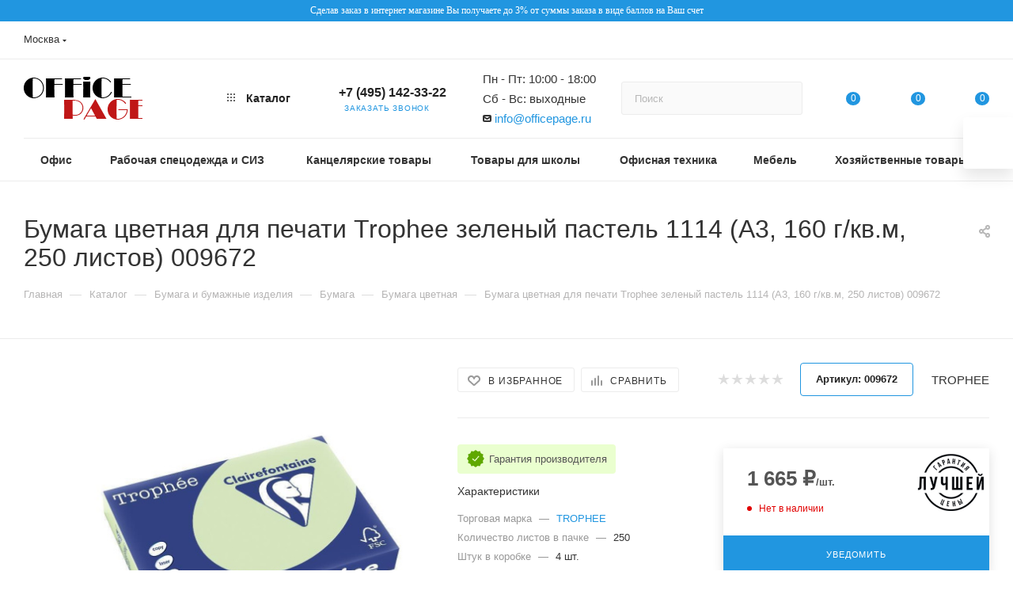

--- FILE ---
content_type: text/html; charset=UTF-8
request_url: https://www.officepage.ru/shop/bumaga_cvetnaya/bumaga_tsvetnaya_trophee_a3_160g_zelenyy_pastel_250l_1114c
body_size: 115580
content:
<!DOCTYPE html>
<html xmlns="http://www.w3.org/1999/xhtml" xml:lang="ru" lang="ru"  >
<head><link rel="canonical" href="https://www.officepage.ru/shop/bumaga_cvetnaya/bumaga_tsvetnaya_trophee_a3_160g_zelenyy_pastel_250l_1114c">
<meta name="yandex-verification" content="a9e34e6c16173645">
<link rel="icon" href="https://www.officepage.ru/favicon.svg" type="image/svg+xml"> 
	<title>Купить Бумага цветная для печати Trophee зеленый пастель 1114 (А3, 160 г/кв.м,  250 листов) 009672 в Москве с доставкой оптом и в розницу  | OfficePage</title>
	<meta name="viewport" content="initial-scale=1.0, width=device-width, maximum-scale=1" />
	<meta name="HandheldFriendly" content="true" />
	<meta name="yes" content="yes" />
	<meta name="apple-mobile-web-app-status-bar-style" content="black" />
	<meta name="SKYPE_TOOLBAR" content="SKYPE_TOOLBAR_PARSER_COMPATIBLE" />
	<meta http-equiv="Content-Type" content="text/html; charset=UTF-8">
<meta name="description" content="Заказать Бумага цветная для печати Trophee зеленый пастель 1114 (А3, 160 г/кв.м,  250 листов) 009672 недорого оптом и в розницу с доставкой по Москве и России. Бесплатная доставка по Москве при заказе от 3 000 рублей">
<script data-skip-moving="true">(function(w, d, n) {var cl = "bx-core";var ht = d.documentElement;var htc = ht ? ht.className : undefined;if (htc === undefined || htc.indexOf(cl) !== -1){return;}var ua = n.userAgent;if (/(iPad;)|(iPhone;)/i.test(ua)){cl += " bx-ios";}else if (/Windows/i.test(ua)){cl += ' bx-win';}else if (/Macintosh/i.test(ua)){cl += " bx-mac";}else if (/Linux/i.test(ua) && !/Android/i.test(ua)){cl += " bx-linux";}else if (/Android/i.test(ua)){cl += " bx-android";}cl += (/(ipad|iphone|android|mobile|touch)/i.test(ua) ? " bx-touch" : " bx-no-touch");cl += w.devicePixelRatio && w.devicePixelRatio >= 2? " bx-retina": " bx-no-retina";if (/AppleWebKit/.test(ua)){cl += " bx-chrome";}else if (/Opera/.test(ua)){cl += " bx-opera";}else if (/Firefox/.test(ua)){cl += " bx-firefox";}ht.className = htc ? htc + " " + cl : cl;})(window, document, navigator);</script>

<link href="/bitrix/css/aspro.max/notice.min.css?16997365842876"  rel="stylesheet" >
<link href="/bitrix/js/ui/design-tokens/dist/ui.design-tokens.min.css?171952238223463"  rel="stylesheet" >
<link href="/bitrix/js/ui/fonts/opensans/ui.font.opensans.min.css?16674053752320"  rel="stylesheet" >
<link href="/bitrix/js/main/popup/dist/main.popup.bundle.min.css?175691865828056"  rel="stylesheet" >
<link href="/bitrix/cache/css/s1/aspro_max_new_2/page_dfa93362c46429a44b9cb402e4c4a197/page_dfa93362c46429a44b9cb402e4c4a197_v1.css?176354939399672"  rel="stylesheet" >
<link href="/bitrix/cache/css/s1/aspro_max_new_2/default_9e1a09ecdbad4bc260f00b49a580e42d/default_9e1a09ecdbad4bc260f00b49a580e42d_v1.css?176354938956489"  rel="stylesheet" >
<link href="/bitrix/panel/main/popup.min.css?167439094420774"  rel="stylesheet" >
<link href="/bitrix/cache/css/s1/aspro_max_new_2/template_80d16869e27b9c9e057f48a5f566e24b/template_80d16869e27b9c9e057f48a5f566e24b_v1.css?17635493881240953"  data-template-style="true" rel="stylesheet" >


<script type="extension/settings" data-extension="currency.currency-core">{"region":"ru"}</script>


<link href="/local/templates/aspro_max_new_2/css/critical.min.css?169663902024" data-skip-moving="true" rel="stylesheet">
<meta name="theme-color" content="#2196e0">
<style>:root{--theme-base-color: #2196e0;--theme-base-opacity-color: #2196e01a;--theme-base-color-hue:203;--theme-base-color-saturation:75%;--theme-base-color-lightness:50%;}</style>
<style>html {--theme-page-width: 1700px;--theme-page-width-padding: 30px}</style>
<script data-skip-moving="true">window.lazySizesConfig = window.lazySizesConfig || {};lazySizesConfig.loadMode = 1;lazySizesConfig.expand = 200;lazySizesConfig.expFactor = 1;lazySizesConfig.hFac = 0.1;window.lazySizesConfig.lazyClass = "lazy";</script>
<script src="/local/templates/aspro_max_new_2/js/ls.unveilhooks.min.js" data-skip-moving="true" defer></script>
<script src="/local/templates/aspro_max_new_2/js/lazysizes.min.js" data-skip-moving="true" defer></script>
<link href="/local/templates/aspro_max_new_2/css/print.min.css?169663902021755" data-template-style="true" rel="stylesheet" media="print">
					<script data-skip-moving="true" src="/bitrix/js/main/jquery/jquery-2.2.4.min.js"></script>
					<script data-skip-moving="true" src="/local/templates/aspro_max_new_2/js/speed.min.js?=1696639020"></script>
<link rel="shortcut icon" href="/favicon.ico" type="image/x-icon" />
<link rel="apple-touch-icon" sizes="180x180" href="/include/apple-touch-icon.png" />
<meta property="og:description" content="Заказать Бумага цветная для печати Trophee зеленый пастель 1114 (А3, 160 г/кв.м,  250 листов) 009672 недорого оптом и в розницу с доставкой по Москве и России. Бесплатная доставка по Москве при заказе от 3 000 рублей" />
<meta property="og:image" content="https://www.officepage.ru:443/upload/iblock/78e/d45wwlbl0630ey9usvl45xtle02rdev0/1245297.jpg" />
<link rel="image_src" href="https://www.officepage.ru:443/upload/iblock/78e/d45wwlbl0630ey9usvl45xtle02rdev0/1245297.jpg"  />
<meta property="og:title" content="Купить Бумага цветная для печати Trophee зеленый пастель 1114 (А3, 160 г/кв.м,  250 листов) 009672 в Москве с доставкой оптом и в розницу  | OfficePage" />
<meta property="og:type" content="website" />
<meta property="og:url" content="https://www.officepage.ru:443/shop/bumaga_cvetnaya/bumaga_tsvetnaya_trophee_a3_160g_zelenyy_pastel_250l_1114c" />
		<style>html {}</style>	</head>
<body class=" site_s1  fill_bg_n catalog-delayed-btn-Y theme-light" id="main" data-site="/">
	<!-- Yandex.Metrika counter -->
		<noscript><div><img data-lazyload class="lazy" src="[data-uri]" data-src="https://mc.yandex.ru/watch/24110023" style="position:absolute; left:-9999px;" alt="" /></div></noscript>
	<!-- /Yandex.Metrika counter -->
		
	<div id="panel"></div>
	<!--'start_frame_cache_4i19eW'-->
<!--'end_frame_cache_4i19eW'-->				<!--'start_frame_cache_basketitems-component-block'-->												<div id="ajax_basket"></div>
					<!--'end_frame_cache_basketitems-component-block'-->								<div class="cd-modal-bg"></div>
		<script data-skip-moving="true">var solutionName = 'arMaxOptions';</script>
		<script src="/local/templates/aspro_max_new_2/js/setTheme.php?site_id=s1&site_dir=/" data-skip-moving="true"></script>
				<div class="wrapper1  header_bglight long_header colored_header basket_normal basket_fill_WHITE side_LEFT block_side_NORMAL catalog_icons_Y banner_auto with_fast_view mheader-v1 header-v8 header-font-lower_Y regions_Y title_position_LEFT footer-v6 front-vindex1 mfixed_N mfixed_view_always title-v3 lazy_Y with_phones compact-catalog normal-catalog-img landing-normal big-banners-mobile-normal bottom-icons-panel-N compact-breadcrumbs-Y catalog-delayed-btn-Y  ">

<div class="mega_fixed_menu scrollblock">
	<div class="maxwidth-theme">
		<svg class="svg svg-close" width="14" height="14" viewBox="0 0 14 14">
		  <path data-name="Rounded Rectangle 568 copy 16" d="M1009.4,953l5.32,5.315a0.987,0.987,0,0,1,0,1.4,1,1,0,0,1-1.41,0L1008,954.4l-5.32,5.315a0.991,0.991,0,0,1-1.4-1.4L1006.6,953l-5.32-5.315a0.991,0.991,0,0,1,1.4-1.4l5.32,5.315,5.31-5.315a1,1,0,0,1,1.41,0,0.987,0.987,0,0,1,0,1.4Z" transform="translate(-1001 -946)"></path>
		</svg>
		<i class="svg svg-close mask arrow"></i>
		<div class="row">
			<div class="col-md-9">
				<div class="left_menu_block">
					<div class="logo_block flexbox flexbox--row align-items-normal">
						<div class="logo colored">
							<!--'start_frame_cache_header-buffered-logo1'--><a href="/"><img src="/upload/CMax/57d/57d0bc2dbe7cd5ecf95dedc144e6e9ff.png" alt="OFFICEPAGE" title="OFFICEPAGE" data-src="" /></a><!--'end_frame_cache_header-buffered-logo1'-->						</div>
						<div class="top-description addr">
							Интернет-магазин 
представительского класса						</div>
					</div>
					<div class="search_block">
						<div class="search_wrap">
							<div class="search-block">
															</div>
						</div>
					</div>
										<!-- noindex -->

	<div class="burger_menu_wrapper">
		
		<div class="bottom_links_wrapper row">
								<div class="menu-item col-md-4 unvisible dropdown   active">
					<div class="wrap">
						<a class="dropdown-toggle" href="/shop/">
							<div class="link-title color-theme-hover">
																Каталог							</div>
						</a>
													<span class="tail"></span>
							<div class="burger-dropdown-menu">
								<div class="menu-wrapper" >
									
																														<div class="dropdown-submenu  has_img">
																						<a href="/shop/bumaga_i_bumagnie_izdeliya" class="color-theme-hover" title="Бумага и бумажные изделия">
												<span class="name option-font-bold">Бумага и бумажные изделия</span>
											</a>
																								<div class="burger-dropdown-menu with_padding toggle_menu">
																																									<div class="menu-item   ">
															<a href="/shop/bumaga_dlya_ofisnoi_tehniki" title="Бумага ">
																<span class="name color-theme-hover">Бумага </span>
															</a>
																													</div>
																																									<div class="menu-item   ">
															<a href="/shop/roliki_i_chekovaya_lenta" title="Ролики и чековая лента">
																<span class="name color-theme-hover">Ролики и чековая лента</span>
															</a>
																													</div>
																																									<div class="menu-item   ">
															<a href="/shop/bumaga_dlya_zametok" title="Бумага для заметок">
																<span class="name color-theme-hover">Бумага для заметок</span>
															</a>
																													</div>
																																									<div class="menu-item   ">
															<a href="/shop/bumagnaya_produkciya" title="Деловая бумажная продукция">
																<span class="name color-theme-hover">Деловая бумажная продукция</span>
															</a>
																													</div>
																																									<div class="menu-item   ">
															<a href="/shop/buhgalterskie_knigi_i_blanki" title="Бухгалтерские книги, бланки, формы">
																<span class="name color-theme-hover">Бухгалтерские книги, бланки, формы</span>
															</a>
																													</div>
																																									<div class="menu-item   ">
															<a href="/shop/pochtovie_konverti_i_paketi" title="Почтовые конверты и пакеты">
																<span class="name color-theme-hover">Почтовые конверты и пакеты</span>
															</a>
																													</div>
																																									<div class="menu-item   ">
															<a href="/shop/tiketki_i_oborudovanie_dlya_markirovki" title="Самоклеящиеся этикетки">
																<span class="name color-theme-hover">Самоклеящиеся этикетки</span>
															</a>
																													</div>
																																									<div class="menu-item   ">
															<a href="/shop/kalendari1" title="Календари ">
																<span class="name color-theme-hover">Календари </span>
															</a>
																													</div>
																																									<div class="menu-item   ">
															<a href="/shop/zakladki_dlya_knig" title="Закладки для книг">
																<span class="name color-theme-hover">Закладки для книг</span>
															</a>
																													</div>
																									</div>
																					</div>
									
																														<div class="dropdown-submenu  has_img">
																						<a href="/shop/bitovaya_tehnika" class="color-theme-hover" title="Бытовая техника">
												<span class="name option-font-bold">Бытовая техника</span>
											</a>
																								<div class="burger-dropdown-menu with_padding toggle_menu">
																																									<div class="menu-item   ">
															<a href="/shop/krupnaya_bitovaya_tehnika" title="Крупная бытовая техника">
																<span class="name color-theme-hover">Крупная бытовая техника</span>
															</a>
																													</div>
																																									<div class="menu-item   ">
															<a href="/shop/kuleri_purifaieri_pompi_i_aksessuari" title="Кулеры, пурифайеры, помпы и аксессуары">
																<span class="name color-theme-hover">Кулеры, пурифайеры, помпы и аксессуары</span>
															</a>
																													</div>
																																									<div class="menu-item   ">
															<a href="/shop/mikrovolnovie_pechi" title="Микроволновые печи">
																<span class="name color-theme-hover">Микроволновые печи</span>
															</a>
																													</div>
																																									<div class="menu-item   ">
															<a href="/shop/prigotovlenie_kofe" title="Приготовление кофе">
																<span class="name color-theme-hover">Приготовление кофе</span>
															</a>
																													</div>
																																									<div class="menu-item   ">
															<a href="/shop/pilesosi" title="Пылесосы">
																<span class="name color-theme-hover">Пылесосы</span>
															</a>
																													</div>
																																									<div class="menu-item   ">
															<a href="/shop/termopoti_i_kipyatilniki" title="Термопоты и кипятильники">
																<span class="name color-theme-hover">Термопоты и кипятильники</span>
															</a>
																													</div>
																																									<div class="menu-item   ">
															<a href="/shop/tehnika_dlya_doma" title="Техника для дома">
																<span class="name color-theme-hover">Техника для дома</span>
															</a>
																													</div>
																																									<div class="menu-item   ">
															<a href="/shop/tehnika_dlya_kuhni" title="Техника для кухни">
																<span class="name color-theme-hover">Техника для кухни</span>
															</a>
																													</div>
																																									<div class="menu-item   ">
															<a href="/shop/professionalnoe_oborudovanie1" title="Профессиональное оборудование">
																<span class="name color-theme-hover">Профессиональное оборудование</span>
															</a>
																													</div>
																																									<div class="menu-item   ">
															<a href="/shop/tekhnika_dlya_krasoty_i_zdorovya" title="Техника для красоты и здоровья">
																<span class="name color-theme-hover">Техника для красоты и здоровья</span>
															</a>
																													</div>
																									</div>
																					</div>
									
																														<div class="dropdown-submenu  has_img">
																						<a href="/shop/komputernaya_tehnika" class="color-theme-hover" title="Компьютеры и периферия">
												<span class="name option-font-bold">Компьютеры и периферия</span>
											</a>
																								<div class="burger-dropdown-menu with_padding toggle_menu">
																																									<div class="menu-item   ">
															<a href="/shop/aksessuari_dlya_komputernoi_tehniki" title="Периферийные устройства">
																<span class="name color-theme-hover">Периферийные устройства</span>
															</a>
																													</div>
																																									<div class="menu-item   ">
															<a href="/shop/aksessuari_dlya_lektronnih_i_mobilnih_ustroistv" title="Аксессуары для электронных и мобильных устройств">
																<span class="name color-theme-hover">Аксессуары для электронных и мобильных устройств</span>
															</a>
																													</div>
																																									<div class="menu-item   ">
															<a href="/shop/klaviaturi_i_mishi" title="Клавиатуры и мыши">
																<span class="name color-theme-hover">Клавиатуры и мыши</span>
															</a>
																													</div>
																																									<div class="menu-item   ">
															<a href="/shop/komplektuushie_dlya_komputerov" title="Комплектующие для компьютеров">
																<span class="name color-theme-hover">Комплектующие для компьютеров</span>
															</a>
																													</div>
																																									<div class="menu-item   ">
															<a href="/shop/mobilnie_telefoni" title="Мобильные телефоны">
																<span class="name color-theme-hover">Мобильные телефоны</span>
															</a>
																													</div>
																																									<div class="menu-item   ">
															<a href="/shop/nositeli_informacii" title="Носители информации">
																<span class="name color-theme-hover">Носители информации</span>
															</a>
																													</div>
																																									<div class="menu-item   ">
															<a href="/shop/internet-plansheti" title="Планшеты">
																<span class="name color-theme-hover">Планшеты</span>
															</a>
																													</div>
																																									<div class="menu-item   ">
															<a href="/shop/programmnoe_obespechenie" title="Программное обеспечение">
																<span class="name color-theme-hover">Программное обеспечение</span>
															</a>
																													</div>
																																									<div class="menu-item   ">
															<a href="/shop/setevoe_oborudovanie" title="Сетевое оборудование">
																<span class="name color-theme-hover">Сетевое оборудование</span>
															</a>
																													</div>
																																									<div class="menu-item   ">
															<a href="/shop/silovoe_oborudovanie" title="Силовое оборудование">
																<span class="name color-theme-hover">Силовое оборудование</span>
															</a>
																													</div>
																																									<div class="menu-item collapsed  ">
															<a href="/shop/smartfoni" title="Смартфоны">
																<span class="name color-theme-hover">Смартфоны</span>
															</a>
																													</div>
																																									<div class="menu-item collapsed  ">
															<a href="/shop/lektronnie_knigi" title="Электронные книги">
																<span class="name color-theme-hover">Электронные книги</span>
															</a>
																													</div>
																																									<div class="menu-item collapsed  ">
															<a href="/shop/desktopy" title="Десктопы">
																<span class="name color-theme-hover">Десктопы</span>
															</a>
																													</div>
																																									<div class="menu-item collapsed  ">
															<a href="/shop/kabelnaya_produktsiya" title="Кабельная продукция">
																<span class="name color-theme-hover">Кабельная продукция</span>
															</a>
																													</div>
																																									<div class="menu-item collapsed  ">
															<a href="/shop/internet_planshety" title="Интернет-планшеты">
																<span class="name color-theme-hover">Интернет-планшеты</span>
															</a>
																													</div>
																																									<div class="menu-item collapsed  ">
															<a href="/shop/komplektuyushchie_dlya_serverov" title="Комплектующие для серверов">
																<span class="name color-theme-hover">Комплектующие для серверов</span>
															</a>
																													</div>
																																									<div class="menu-item collapsed  ">
															<a href="/shop/monobloki" title="Моноблоки">
																<span class="name color-theme-hover">Моноблоки</span>
															</a>
																													</div>
																																									<div class="menu-item collapsed  ">
															<a href="/shop/kronshteyny_dlya_monitorov" title="Кронштейны для мониторов">
																<span class="name color-theme-hover">Кронштейны для мониторов</span>
															</a>
																													</div>
																																									<div class="menu-item collapsed  ">
															<a href="/shop/monitory" title="Мониторы">
																<span class="name color-theme-hover">Мониторы</span>
															</a>
																													</div>
																																									<div class="menu-item collapsed  ">
															<a href="/shop/nettopy" title="Неттопы">
																<span class="name color-theme-hover">Неттопы</span>
															</a>
																													</div>
																																									<div class="menu-item collapsed  ">
															<a href="/shop/aksessuary_virtualnoy_realnosti" title="Аксессуары виртуальной реальности">
																<span class="name color-theme-hover">Аксессуары виртуальной реальности</span>
															</a>
																													</div>
																									</div>
																					</div>
									
																														<div class="dropdown-submenu  has_img">
																						<a href="/shop/tv_audio_video_foto" class="color-theme-hover" title="ТВ, Аудио, Видео, Фото">
												<span class="name option-font-bold">ТВ, Аудио, Видео, Фото</span>
											</a>
																								<div class="burger-dropdown-menu with_padding toggle_menu">
																																									<div class="menu-item   ">
															<a href="/shop/ip-telefoni" title="IP-телефоны">
																<span class="name color-theme-hover">IP-телефоны</span>
															</a>
																													</div>
																																									<div class="menu-item   ">
															<a href="/shop/broshurovshiki_laminatori_rezaki" title="Оборудование для переплета и ламинирования">
																<span class="name color-theme-hover">Оборудование для переплета и ламинирования</span>
															</a>
																													</div>
																																									<div class="menu-item   ">
															<a href="/shop/telefoniya" title="Телефония">
																<span class="name color-theme-hover">Телефония</span>
															</a>
																													</div>
																																									<div class="menu-item   ">
															<a href="/shop/chistyashie_sredstva_dlya_orgtehniki" title="Чистящие средства для оргтехники">
																<span class="name color-theme-hover">Чистящие средства для оргтехники</span>
															</a>
																													</div>
																																									<div class="menu-item   ">
															<a href="/shop/radiotelefoni2" title="Радиотелефоны">
																<span class="name color-theme-hover">Радиотелефоны</span>
															</a>
																													</div>
																																									<div class="menu-item   ">
															<a href="/shop/aksessuari_dlya_tv" title="Аксессуары для ТВ">
																<span class="name color-theme-hover">Аксессуары для ТВ</span>
															</a>
																													</div>
																																									<div class="menu-item   ">
															<a href="/shop/aksessuari_dlya_fotoapparatov2" title="Аксессуары для фотоаппаратов">
																<span class="name color-theme-hover">Аксессуары для фотоаппаратов</span>
															</a>
																													</div>
																																									<div class="menu-item   ">
															<a href="/shop/audiotehnika" title="Аудиотехника">
																<span class="name color-theme-hover">Аудиотехника</span>
															</a>
																													</div>
																																									<div class="menu-item   ">
															<a href="/shop/videotekhnika" title="Видеотехника">
																<span class="name color-theme-hover">Видеотехника</span>
															</a>
																													</div>
																																									<div class="menu-item   ">
															<a href="/shop/tekhnika_dlya_avto" title="Техника для авто">
																<span class="name color-theme-hover">Техника для авто</span>
															</a>
																													</div>
																																									<div class="menu-item collapsed  ">
															<a href="/shop/foto_i_videokamery" title="Фото и видеокамеры">
																<span class="name color-theme-hover">Фото и видеокамеры</span>
															</a>
																													</div>
																																									<div class="menu-item collapsed  ">
															<a href="/shop/shlyuzy_voiceip" title="Шлюзы VoiceIP">
																<span class="name color-theme-hover">Шлюзы VoiceIP</span>
															</a>
																													</div>
																																									<div class="menu-item collapsed  ">
															<a href="/shop/igrovye_pristavki" title="Игровые приставки">
																<span class="name color-theme-hover">Игровые приставки</span>
															</a>
																													</div>
																																									<div class="menu-item collapsed  ">
															<a href="/shop/professionalnoe_audio_i_stsenicheskoe_oborudovanie" title="Профессиональное аудио и сценическое оборудование">
																<span class="name color-theme-hover">Профессиональное аудио и сценическое оборудование</span>
															</a>
																													</div>
																																									<div class="menu-item collapsed  ">
															<a href="/shop/muzykalnye_instrumenty_i_aksessuary" title="Музыкальные инструменты и аксессуары">
																<span class="name color-theme-hover">Музыкальные инструменты и аксессуары</span>
															</a>
																													</div>
																																									<div class="menu-item collapsed  ">
															<a href="/shop/domofony" title="Домофоны">
																<span class="name color-theme-hover">Домофоны</span>
															</a>
																													</div>
																																									<div class="menu-item collapsed  ">
															<a href="/shop/robototekhnika_i_modelirovanie" title="Робототехника и моделирование">
																<span class="name color-theme-hover">Робототехника и моделирование</span>
															</a>
																													</div>
																									</div>
																					</div>
									
																														<div class="dropdown-submenu  has_img">
																						<a href="/shop/papki_i_sistemi_arhivacii" class="color-theme-hover" title="Папки, системы архивации документов">
												<span class="name option-font-bold">Папки, системы архивации документов</span>
											</a>
																								<div class="burger-dropdown-menu with_padding toggle_menu">
																																									<div class="menu-item   ">
															<a href="/shop/podvesnaya_registratura" title="Картотеки, подвесная регистратура">
																<span class="name color-theme-hover">Картотеки, подвесная регистратура</span>
															</a>
																													</div>
																																									<div class="menu-item   ">
															<a href="/shop/papki_adresnie" title="Папки адресные">
																<span class="name color-theme-hover">Папки адресные</span>
															</a>
																													</div>
																																									<div class="menu-item   ">
															<a href="/shop/papki_arhivnie" title="Архивные папки и короба">
																<span class="name color-theme-hover">Архивные папки и короба</span>
															</a>
																													</div>
																																									<div class="menu-item   ">
															<a href="/shop/papki_plastikovie" title="Папки на кольцах">
																<span class="name color-theme-hover">Папки на кольцах</span>
															</a>
																													</div>
																																									<div class="menu-item   ">
															<a href="/shop/papki_na_rezinkah2" title="Папки пластиковые">
																<span class="name color-theme-hover">Папки пластиковые</span>
															</a>
																													</div>
																																									<div class="menu-item   ">
															<a href="/shop/papki-registratori_s_arochnim_mehanizmom" title="Папки с арочным механизмом">
																<span class="name color-theme-hover">Папки с арочным механизмом</span>
															</a>
																													</div>
																																									<div class="menu-item   ">
															<a href="/shop/papki_s_zagimom" title="Папки с зажимом">
																<span class="name color-theme-hover">Папки с зажимом</span>
															</a>
																													</div>
																																									<div class="menu-item   ">
															<a href="/shop/papki_s_klipom" title="Папки с клипом">
																<span class="name color-theme-hover">Папки с клипом</span>
															</a>
																													</div>
																																									<div class="menu-item   ">
															<a href="/shop/papki-konverti" title="Папки-уголки, с клапаном, конверты">
																<span class="name color-theme-hover">Папки-уголки, с клапаном, конверты</span>
															</a>
																													</div>
																																									<div class="menu-item   ">
															<a href="/shop/papki-plansheti" title="Папки-планшеты">
																<span class="name color-theme-hover">Папки-планшеты</span>
															</a>
																													</div>
																																									<div class="menu-item collapsed  ">
															<a href="/shop/papki-portfeli" title="Деловые папки и портфели">
																<span class="name color-theme-hover">Деловые папки и портфели</span>
															</a>
																													</div>
																																									<div class="menu-item collapsed  ">
															<a href="/shop/papki-ugolki" title="Папки-уголки">
																<span class="name color-theme-hover">Папки-уголки</span>
															</a>
																													</div>
																																									<div class="menu-item collapsed  ">
															<a href="/shop/razdeliteli" title="Разделители листов">
																<span class="name color-theme-hover">Разделители листов</span>
															</a>
																													</div>
																																									<div class="menu-item collapsed  ">
															<a href="/shop/samokleyashiesya_karmani_i_tiketki_dlya_papok" title="Самоклеящиеся карманы и этикетки для папок">
																<span class="name color-theme-hover">Самоклеящиеся карманы и этикетки для папок</span>
															</a>
																													</div>
																																									<div class="menu-item collapsed  ">
															<a href="/shop/samokleyashiesya_tiketki_dlya_papok" title="Самоклеящиеся этикетки для папок">
																<span class="name color-theme-hover">Самоклеящиеся этикетки для папок</span>
															</a>
																													</div>
																																									<div class="menu-item collapsed  ">
															<a href="/shop/skorosshivateli" title="Скоросшиватели, механизмы для скоросшивателей">
																<span class="name color-theme-hover">Скоросшиватели, механизмы для скоросшивателей</span>
															</a>
																													</div>
																																									<div class="menu-item collapsed  ">
															<a href="/shop/faili_i_papki_failovie" title="Файлы-вкладыши">
																<span class="name color-theme-hover">Файлы-вкладыши</span>
															</a>
																													</div>
																																									<div class="menu-item collapsed  ">
															<a href="/shop/mekhanizmy_i_materialy_dlya_arkhivatsii" title="Механизмы и материалы для архивации">
																<span class="name color-theme-hover">Механизмы и материалы для архивации</span>
															</a>
																													</div>
																																									<div class="menu-item collapsed  ">
															<a href="/shop/mekhanizmy_dlya_papok" title="Механизмы для папок">
																<span class="name color-theme-hover">Механизмы для папок</span>
															</a>
																													</div>
																									</div>
																					</div>
									
																														<div class="dropdown-submenu  has_img">
																						<a href="/shop/kanctovari" class="color-theme-hover" title="Канцелярские товары">
												<span class="name option-font-bold">Канцелярские товары</span>
											</a>
																								<div class="burger-dropdown-menu with_padding toggle_menu">
																																									<div class="menu-item   ">
															<a href="/shop/dirokoli" title="Дыроколы">
																<span class="name color-theme-hover">Дыроколы</span>
															</a>
																													</div>
																																									<div class="menu-item   ">
															<a href="/shop/knopki_skrepki_i_zagimi" title="Скрепки, кнопки, булавки и зажимы для бумаг">
																<span class="name color-theme-hover">Скрепки, кнопки, булавки и зажимы для бумаг</span>
															</a>
																													</div>
																																									<div class="menu-item   ">
															<a href="/shop/ofisnie_nogi_i_nognici" title="Канцелярские ножницы и ножи">
																<span class="name color-theme-hover">Канцелярские ножницы и ножи</span>
															</a>
																													</div>
																																									<div class="menu-item   ">
															<a href="/shop/klei" title="Клей">
																<span class="name color-theme-hover">Клей</span>
															</a>
																													</div>
																																									<div class="menu-item   ">
															<a href="/shop/kleikie_lenti_i_dergateli" title="Клейкие ленты и держатели">
																<span class="name color-theme-hover">Клейкие ленты и держатели</span>
															</a>
																													</div>
																																									<div class="menu-item   ">
															<a href="/shop/kovriki_na_stol" title="Коврики на стол">
																<span class="name color-theme-hover">Коврики на стол</span>
															</a>
																													</div>
																																									<div class="menu-item   ">
															<a href="/shop/korrektiruushie_sredstva" title="Корректирующие средства">
																<span class="name color-theme-hover">Корректирующие средства</span>
															</a>
																													</div>
																																									<div class="menu-item   ">
															<a href="/shop/lotki_dlya_bumag2" title="Лотки для бумаг">
																<span class="name color-theme-hover">Лотки для бумаг</span>
															</a>
																													</div>
																																									<div class="menu-item   ">
															<a href="/shop/nastolnie_nabori" title="Настольные наборы">
																<span class="name color-theme-hover">Настольные наборы</span>
															</a>
																													</div>
																																									<div class="menu-item   ">
															<a href="/shop/stepleri" title="Степлеры, антистеплеры">
																<span class="name color-theme-hover">Степлеры, антистеплеры</span>
															</a>
																													</div>
																																									<div class="menu-item collapsed  ">
															<a href="/shop/shtempelnaya_produkciya" title="Штемпельная продукция">
																<span class="name color-theme-hover">Штемпельная продукция</span>
															</a>
																													</div>
																																									<div class="menu-item collapsed  ">
															<a href="/shop/kalkulyatori" title="Калькуляторы">
																<span class="name color-theme-hover">Калькуляторы</span>
															</a>
																													</div>
																																									<div class="menu-item collapsed  ">
															<a href="/shop/prazdnichnaya_i_pozdravitelnaya_produktsiya" title="Праздничная и поздравительная продукция">
																<span class="name color-theme-hover">Праздничная и поздравительная продукция</span>
															</a>
																													</div>
																									</div>
																					</div>
									
																														<div class="dropdown-submenu  has_img">
																						<a href="/shop/pismennie_prinadlegnosti" class="color-theme-hover" title="Письменные принадлежности">
												<span class="name option-font-bold">Письменные принадлежности</span>
											</a>
																								<div class="burger-dropdown-menu with_padding toggle_menu">
																																									<div class="menu-item   ">
															<a href="/shop/grifeli_dlya_karandashei" title="Грифели для карандашей">
																<span class="name color-theme-hover">Грифели для карандашей</span>
															</a>
																													</div>
																																									<div class="menu-item   ">
															<a href="/shop/chernografitovie_karandashi" title="Карандаши чернографитные">
																<span class="name color-theme-hover">Карандаши чернографитные</span>
															</a>
																													</div>
																																									<div class="menu-item   ">
															<a href="/shop/lastiki_tochilki_lineiki" title="Ластики, точилки и линейки">
																<span class="name color-theme-hover">Ластики, точилки и линейки</span>
															</a>
																													</div>
																																									<div class="menu-item   ">
															<a href="/shop/lineri2" title="Линеры">
																<span class="name color-theme-hover">Линеры</span>
															</a>
																													</div>
																																									<div class="menu-item   ">
															<a href="/shop/markeri_dlya_dosok" title="Маркеры для досок">
																<span class="name color-theme-hover">Маркеры для досок</span>
															</a>
																													</div>
																																									<div class="menu-item   ">
															<a href="/shop/markeri_specialnie" title="Маркеры специальные">
																<span class="name color-theme-hover">Маркеры специальные</span>
															</a>
																													</div>
																																									<div class="menu-item   ">
															<a href="/shop/nabori_linerov" title="Наборы линеров">
																<span class="name color-theme-hover">Наборы линеров</span>
															</a>
																													</div>
																																									<div class="menu-item   ">
															<a href="/shop/nabori_klassa_luks" title="Наборы письменных принадлежностей класса Люкс">
																<span class="name color-theme-hover">Наборы письменных принадлежностей класса Люкс</span>
															</a>
																													</div>
																																									<div class="menu-item   ">
															<a href="/shop/rolleri" title="Ручки роллеры">
																<span class="name color-theme-hover">Ручки роллеры</span>
															</a>
																													</div>
																																									<div class="menu-item   ">
															<a href="/shop/ruchki_gelevie2" title="Ручки гелевые">
																<span class="name color-theme-hover">Ручки гелевые</span>
															</a>
																													</div>
																																									<div class="menu-item collapsed  ">
															<a href="/shop/lineri" title="Ручки класса Люкс">
																<span class="name color-theme-hover">Ручки класса Люкс</span>
															</a>
																													</div>
																																									<div class="menu-item collapsed  ">
															<a href="/shop/ruchki_na_podstavke" title="Ручки на подставке">
																<span class="name color-theme-hover">Ручки на подставке</span>
															</a>
																													</div>
																																									<div class="menu-item collapsed  ">
															<a href="/shop/ruchki_so_stiraemimi_chernilami" title="Ручки со стираемыми чернилами">
																<span class="name color-theme-hover">Ручки со стираемыми чернилами</span>
															</a>
																													</div>
																																									<div class="menu-item collapsed  ">
															<a href="/shop/chernila_tush_i_stergni" title="Стержни, чернила, тушь">
																<span class="name color-theme-hover">Стержни, чернила, тушь</span>
															</a>
																													</div>
																																									<div class="menu-item collapsed  ">
															<a href="/shop/tekstovideliteli" title="Текстовыделители">
																<span class="name color-theme-hover">Текстовыделители</span>
															</a>
																													</div>
																																									<div class="menu-item collapsed  ">
															<a href="/shop/sharikovie_ruchki" title="Шариковые ручки">
																<span class="name color-theme-hover">Шариковые ручки</span>
															</a>
																													</div>
																																									<div class="menu-item collapsed  ">
															<a href="/shop/markeri_permanentnie" title="Маркеры перманентные">
																<span class="name color-theme-hover">Маркеры перманентные</span>
															</a>
																													</div>
																																									<div class="menu-item collapsed  ">
															<a href="/shop/karandashi_mehanicheskie" title="Карандаши механические">
																<span class="name color-theme-hover">Карандаши механические</span>
															</a>
																													</div>
																																									<div class="menu-item collapsed  ">
															<a href="/shop/kreativnye_kantselyarskie_prinadlezhnosti" title="Креативные канцелярские принадлежности">
																<span class="name color-theme-hover">Креативные канцелярские принадлежности</span>
															</a>
																													</div>
																																									<div class="menu-item collapsed  ">
															<a href="/shop/rollery" title="Роллеры">
																<span class="name color-theme-hover">Роллеры</span>
															</a>
																													</div>
																																									<div class="menu-item collapsed  ">
															<a href="/shop/ruchki_kreativnye" title="Ручки креативные">
																<span class="name color-theme-hover">Ручки креативные</span>
															</a>
																													</div>
																																									<div class="menu-item collapsed  ">
															<a href="/shop/ruchki_perevye" title="Ручки перьевые">
																<span class="name color-theme-hover">Ручки перьевые</span>
															</a>
																													</div>
																																									<div class="menu-item collapsed  ">
															<a href="/shop/m_g" title="M&G">
																<span class="name color-theme-hover">M&G</span>
															</a>
																													</div>
																									</div>
																					</div>
									
																														<div class="dropdown-submenu  has_img">
																						<a href="/shop/tovari_dlya_shkoli2" class="color-theme-hover" title="Товары для школы">
												<span class="name option-font-bold">Товары для школы</span>
											</a>
																								<div class="burger-dropdown-menu with_padding toggle_menu">
																																									<div class="menu-item   ">
															<a href="/shop/tetradi_i_bloknoti" title="Тетради">
																<span class="name color-theme-hover">Тетради</span>
															</a>
																													</div>
																																									<div class="menu-item   ">
															<a href="/shop/kosmetichki_i_tubusi" title="Школьные пеналы">
																<span class="name color-theme-hover">Школьные пеналы</span>
															</a>
																													</div>
																																									<div class="menu-item   ">
															<a href="/shop/dnevniki_shkolnie" title="Дневники школьные, расписания уроков">
																<span class="name color-theme-hover">Дневники школьные, расписания уроков</span>
															</a>
																													</div>
																																									<div class="menu-item   ">
															<a href="/shop/shkolnie_pismennie_prinadlegnosti" title="Школьные письменные принадлежности">
																<span class="name color-theme-hover">Школьные письменные принадлежности</span>
															</a>
																													</div>
																																									<div class="menu-item   ">
															<a href="/shop/shkolnaya_galantereya" title="Школьные рюкзаки и ранцы">
																<span class="name color-theme-hover">Школьные рюкзаки и ранцы</span>
															</a>
																													</div>
																																									<div class="menu-item   ">
															<a href="/shop/melkaya_kancelyariya" title="Мелкая канцелярия">
																<span class="name color-theme-hover">Мелкая канцелярия</span>
															</a>
																													</div>
																																									<div class="menu-item   ">
															<a href="/shop/cvetnaya_bumaga_i_karton" title="Цветная бумага и картон">
																<span class="name color-theme-hover">Цветная бумага и картон</span>
															</a>
																													</div>
																																									<div class="menu-item   ">
															<a href="/shop/uchebnie_posobiya" title="Счетный материал и учебная литература">
																<span class="name color-theme-hover">Счетный материал и учебная литература</span>
															</a>
																													</div>
																																									<div class="menu-item   ">
															<a href="/shop/shkolnie_karti" title="Школьные карты">
																<span class="name color-theme-hover">Школьные карты</span>
															</a>
																													</div>
																																									<div class="menu-item   ">
															<a href="/shop/raspisanie_urokov" title="Расписание уроков">
																<span class="name color-theme-hover">Расписание уроков</span>
															</a>
																													</div>
																																									<div class="menu-item collapsed  ">
															<a href="/shop/prinadlegnosti_dlya_chercheniya" title="Чертежные принадлежности">
																<span class="name color-theme-hover">Чертежные принадлежности</span>
															</a>
																													</div>
																																									<div class="menu-item collapsed  ">
															<a href="/shop/tovari_dlya_tvorchestva" title="Товары для творчества">
																<span class="name color-theme-hover">Товары для творчества</span>
															</a>
																													</div>
																																									<div class="menu-item collapsed  ">
															<a href="/shop/shkolnie_zavtraki" title="Школьные завтраки">
																<span class="name color-theme-hover">Школьные завтраки</span>
															</a>
																													</div>
																																									<div class="menu-item collapsed  ">
															<a href="/shop/dopolnitelnoe_obrazovanie" title="Дополнительное образование">
																<span class="name color-theme-hover">Дополнительное образование</span>
															</a>
																													</div>
																																									<div class="menu-item collapsed  ">
															<a href="/shop/medicinskie_karti" title="Медицинские карты">
																<span class="name color-theme-hover">Медицинские карты</span>
															</a>
																													</div>
																																									<div class="menu-item collapsed  ">
															<a href="/shop/tetradi_i_dnevniki" title="Тетради и дневники">
																<span class="name color-theme-hover">Тетради и дневники</span>
															</a>
																													</div>
																																									<div class="menu-item collapsed  ">
															<a href="/shop/shkolnye_zhurnaly" title="Школьные журналы">
																<span class="name color-theme-hover">Школьные журналы</span>
															</a>
																													</div>
																									</div>
																					</div>
									
																														<div class="dropdown-submenu  has_img">
																						<a href="/shop/tovari_dlya_hudognikov" class="color-theme-hover" title="Товары для художников">
												<span class="name option-font-bold">Товары для художников</span>
											</a>
																								<div class="burger-dropdown-menu with_padding toggle_menu">
																																									<div class="menu-item   ">
															<a href="/shop/guash_professionalnaya" title="Гуашь профессиональная">
																<span class="name color-theme-hover">Гуашь профессиональная</span>
															</a>
																													</div>
																																									<div class="menu-item   ">
															<a href="/shop/karandashi_cvetnie_professionalnie" title="Карандаши цветные профессиональные">
																<span class="name color-theme-hover">Карандаши цветные профессиональные</span>
															</a>
																													</div>
																																									<div class="menu-item   ">
															<a href="/shop/kisti_belka_poni_koza" title="Кисти художественные">
																<span class="name color-theme-hover">Кисти художественные</span>
															</a>
																													</div>
																																									<div class="menu-item   ">
															<a href="/shop/professionalnie_kisti" title="Кисти синтетика">
																<span class="name color-theme-hover">Кисти синтетика</span>
															</a>
																													</div>
																																									<div class="menu-item   ">
															<a href="/shop/kraski_akrilovie" title="Краски акриловые">
																<span class="name color-theme-hover">Краски акриловые</span>
															</a>
																													</div>
																																									<div class="menu-item   ">
															<a href="/shop/kraski_tempernie" title="Краски темперные">
																<span class="name color-theme-hover">Краски темперные</span>
															</a>
																													</div>
																																									<div class="menu-item   ">
															<a href="/shop/karandashi_chernilnie" title="Маркеры для скетчинга">
																<span class="name color-theme-hover">Маркеры для скетчинга</span>
															</a>
																													</div>
																																									<div class="menu-item   ">
															<a href="/shop/pastel_suhaya2" title="Пастель сухая и масляная">
																<span class="name color-theme-hover">Пастель сухая и масляная</span>
															</a>
																													</div>
																																									<div class="menu-item   ">
															<a href="/shop/ugol" title="Уголь, угольные карандаши">
																<span class="name color-theme-hover">Уголь, угольные карандаши</span>
															</a>
																													</div>
																																									<div class="menu-item   ">
															<a href="/shop/holsti" title="Холсты">
																<span class="name color-theme-hover">Холсты</span>
															</a>
																													</div>
																																									<div class="menu-item collapsed  ">
															<a href="/shop/3d-ruchki" title="3D-ручки">
																<span class="name color-theme-hover">3D-ручки</span>
															</a>
																													</div>
																																									<div class="menu-item collapsed  ">
															<a href="/shop/instrumenty-i-aksessuary-dlya-grafiki" title="Инструменты и аксессуары для графики">
																<span class="name color-theme-hover">Инструменты и аксессуары для графики</span>
															</a>
																													</div>
																																									<div class="menu-item collapsed  ">
															<a href="/shop/karandashi-chernografitnye-khudozhestvennye" title="Карандаши чернографитные художественные">
																<span class="name color-theme-hover">Карандаши чернографитные художественные</span>
															</a>
																													</div>
																																									<div class="menu-item collapsed  ">
															<a href="/shop/kraski-akvarelnye-professionalnye" title="Краски акварельные профессиональные">
																<span class="name color-theme-hover">Краски акварельные профессиональные</span>
															</a>
																													</div>
																																									<div class="menu-item collapsed  ">
															<a href="/shop/kraski-maslyanye" title="Краски масляные">
																<span class="name color-theme-hover">Краски масляные</span>
															</a>
																													</div>
																																									<div class="menu-item collapsed  ">
															<a href="/shop/markery_dlya_tvorchestva" title="Маркеры для творчества">
																<span class="name color-theme-hover">Маркеры для творчества</span>
															</a>
																													</div>
																																									<div class="menu-item collapsed  ">
															<a href="/shop/linery_rollery_ruchki_dlya_grafiki" title="Линеры, роллеры, ручки для графики">
																<span class="name color-theme-hover">Линеры, роллеры, ручки для графики</span>
															</a>
																													</div>
																																									<div class="menu-item collapsed  ">
															<a href="/shop/mastikhiny" title="Мастихины">
																<span class="name color-theme-hover">Мастихины</span>
															</a>
																													</div>
																																									<div class="menu-item collapsed  ">
															<a href="/shop/nabory_dlya_kalligrafii" title="Наборы для каллиграфии">
																<span class="name color-theme-hover">Наборы для каллиграфии</span>
															</a>
																													</div>
																																									<div class="menu-item collapsed  ">
															<a href="/shop/naglyadnye_posobiya_manekeny_mulyazhi_dlya_zhivopisi" title="Наглядные пособия, манекены, муляжи для живописи">
																<span class="name color-theme-hover">Наглядные пособия, манекены, муляжи для живописи</span>
															</a>
																													</div>
																																									<div class="menu-item collapsed  ">
															<a href="/shop/papki_i_sumki_dlya_khudozhnikov" title="Папки и сумки для художников">
																<span class="name color-theme-hover">Папки и сумки для художников</span>
															</a>
																													</div>
																																									<div class="menu-item collapsed  ">
															<a href="/shop/razbaviteli_masla_laki_grunty" title="Разбавители, масла, лаки, грунты">
																<span class="name color-theme-hover">Разбавители, масла, лаки, грунты</span>
															</a>
																													</div>
																																									<div class="menu-item collapsed  ">
															<a href="/shop/ruchki_dlya_kalligrafii" title="Ручки для каллиграфии">
																<span class="name color-theme-hover">Ручки для каллиграфии</span>
															</a>
																													</div>
																																									<div class="menu-item collapsed  ">
															<a href="/shop/sangina_sepiya_sousy" title="Сангина, сепия, соусы">
																<span class="name color-theme-hover">Сангина, сепия, соусы</span>
															</a>
																													</div>
																																									<div class="menu-item collapsed  ">
															<a href="/shop/karandashi_pastelnye" title="Карандаши пастельные">
																<span class="name color-theme-hover">Карандаши пастельные</span>
															</a>
																													</div>
																																									<div class="menu-item collapsed  ">
															<a href="/shop/kisti_dlya_kalligrafii" title="Кисти для каллиграфии">
																<span class="name color-theme-hover">Кисти для каллиграфии</span>
															</a>
																													</div>
																																									<div class="menu-item collapsed  ">
															<a href="/shop/penaly_dlya_kistey" title="Пеналы для кистей">
																<span class="name color-theme-hover">Пеналы для кистей</span>
															</a>
																													</div>
																									</div>
																					</div>
									
																														<div class="dropdown-submenu  has_img">
																						<a href="/shop/produkti_pitaniya" class="color-theme-hover" title="Продукты питания">
												<span class="name option-font-bold">Продукты питания</span>
											</a>
																								<div class="burger-dropdown-menu with_padding toggle_menu">
																																									<div class="menu-item   ">
															<a href="/shop/bakaleya" title="Бакалея">
																<span class="name color-theme-hover">Бакалея</span>
															</a>
																													</div>
																																									<div class="menu-item   ">
															<a href="/shop/voda_napitki_soki" title="Вода, напитки, соки">
																<span class="name color-theme-hover">Вода, напитки, соки</span>
															</a>
																													</div>
																																									<div class="menu-item   ">
															<a href="/shop/konditerskie_izdeliya" title="Кондитерские изделия">
																<span class="name color-theme-hover">Кондитерские изделия</span>
															</a>
																													</div>
																																									<div class="menu-item   ">
															<a href="/shop/konservi" title="Консервы">
																<span class="name color-theme-hover">Консервы</span>
															</a>
																													</div>
																																									<div class="menu-item   ">
															<a href="/shop/kofe_kakao" title="Кофе, какао">
																<span class="name color-theme-hover">Кофе, какао</span>
															</a>
																													</div>
																																									<div class="menu-item   ">
															<a href="/shop/ovoshi_frukti_yagodi" title="Овощи, фрукты, ягоды">
																<span class="name color-theme-hover">Овощи, фрукты, ягоды</span>
															</a>
																													</div>
																																									<div class="menu-item   ">
															<a href="/shop/posuda" title="Посуда">
																<span class="name color-theme-hover">Посуда</span>
															</a>
																													</div>
																																									<div class="menu-item   ">
															<a href="/shop/produkti_bistrogo_prigotovleniya" title="Продукты быстрого приготовления">
																<span class="name color-theme-hover">Продукты быстрого приготовления</span>
															</a>
																													</div>
																																									<div class="menu-item   ">
															<a href="/shop/sneki_gevatelnaya_rezinka" title="Снеки, жевательная резинка">
																<span class="name color-theme-hover">Снеки, жевательная резинка</span>
															</a>
																													</div>
																																									<div class="menu-item   ">
															<a href="/shop/hlebobulochnie_izdeliya" title="Хлебобулочные изделия">
																<span class="name color-theme-hover">Хлебобулочные изделия</span>
															</a>
																													</div>
																																									<div class="menu-item collapsed  ">
															<a href="/shop/chai" title="Чай">
																<span class="name color-theme-hover">Чай</span>
															</a>
																													</div>
																																									<div class="menu-item collapsed  ">
															<a href="/shop/krupy_makarony_muka" title="Крупы, макароны, мука">
																<span class="name color-theme-hover">Крупы, макароны, мука</span>
															</a>
																													</div>
																																									<div class="menu-item collapsed  ">
															<a href="/shop/podarochnye_korziny" title="Подарочные корзины">
																<span class="name color-theme-hover">Подарочные корзины</span>
															</a>
																													</div>
																																									<div class="menu-item collapsed  ">
															<a href="/shop/zdorovoe_pitanie" title="Здоровое питание">
																<span class="name color-theme-hover">Здоровое питание</span>
															</a>
																													</div>
																									</div>
																					</div>
									
																														<div class="dropdown-submenu  has_img">
																						<a href="/shop/hozyaistvennie_tovari" class="color-theme-hover" title="Хозяйственные товары">
												<span class="name option-font-bold">Хозяйственные товары</span>
											</a>
																								<div class="burger-dropdown-menu with_padding toggle_menu">
																																									<div class="menu-item   ">
															<a href="/shop/bumagnaya_produkciya_i_dergateli" title="Бумажная продукция и держатели">
																<span class="name color-theme-hover">Бумажная продукция и держатели</span>
															</a>
																													</div>
																																									<div class="menu-item   ">
															<a href="/shop/bitovaya_i_professionalnaya_himiya" title="Бытовая и профессиональная химия">
																<span class="name color-theme-hover">Бытовая и профессиональная химия</span>
															</a>
																													</div>
																																									<div class="menu-item   ">
															<a href="/shop/vhodnie_kovriki_i_napolnie_pokritiya" title="Входные коврики и напольные покрытия">
																<span class="name color-theme-hover">Входные коврики и напольные покрытия</span>
															</a>
																													</div>
																																									<div class="menu-item   ">
															<a href="/shop/milo" title="Мыло">
																<span class="name color-theme-hover">Мыло</span>
															</a>
																													</div>
																																									<div class="menu-item   ">
															<a href="/shop/paketi_i_emkosti_dlya_musora" title="Мешки и емкости для мусора">
																<span class="name color-theme-hover">Мешки и емкости для мусора</span>
															</a>
																													</div>
																																									<div class="menu-item   ">
															<a href="/shop/posuda_i_aksessuari" title="Посуда и аксессуары">
																<span class="name color-theme-hover">Посуда и аксессуары</span>
															</a>
																													</div>
																																									<div class="menu-item   ">
															<a href="/shop/soputstvuushie_tovari" title="Сопутствующие товары">
																<span class="name color-theme-hover">Сопутствующие товары</span>
															</a>
																													</div>
																																									<div class="menu-item   ">
															<a href="/shop/uborochnii_inventar" title="Уборочный инвентарь">
																<span class="name color-theme-hover">Уборочный инвентарь</span>
															</a>
																													</div>
																																									<div class="menu-item   ">
															<a href="/shop/filtri_dlya_vodi" title="Фильтры для воды">
																<span class="name color-theme-hover">Фильтры для воды</span>
															</a>
																													</div>
																																									<div class="menu-item   ">
															<a href="/shop/professionalnoe_oborudovanie" title="Профессиональное оборудование">
																<span class="name color-theme-hover">Профессиональное оборудование</span>
															</a>
																													</div>
																																									<div class="menu-item collapsed  ">
															<a href="/shop/tekstil" title="Текстиль">
																<span class="name color-theme-hover">Текстиль</span>
															</a>
																													</div>
																																									<div class="menu-item collapsed  ">
															<a href="/shop/aksessuary_i_inventar_dlya_sanuzlov" title="Аксессуары и инвентарь для санузлов">
																<span class="name color-theme-hover">Аксессуары и инвентарь для санузлов</span>
															</a>
																													</div>
																																									<div class="menu-item collapsed  ">
															<a href="/shop/aerozoli_i_sprei_osvezhiteli_vozdukha" title="Аэрозоли и спреи-освежители воздуха">
																<span class="name color-theme-hover">Аэрозоли и спреи-освежители воздуха</span>
															</a>
																													</div>
																																									<div class="menu-item collapsed  ">
															<a href="/shop/inventar_dlya_mytya_stekol" title="Инвентарь для мытья стекол">
																<span class="name color-theme-hover">Инвентарь для мытья стекол</span>
															</a>
																													</div>
																																									<div class="menu-item collapsed  ">
															<a href="/shop/inventar_dlya_ulits_i_sadovykh_rabot" title="Инвентарь для улиц и садовых работ">
																<span class="name color-theme-hover">Инвентарь для улиц и садовых работ</span>
															</a>
																													</div>
																																									<div class="menu-item collapsed  ">
															<a href="/shop/sredstva_zashchity_ot_nasekomykh_i_vrediteley" title="Средства защиты от насекомых и вредителей">
																<span class="name color-theme-hover">Средства защиты от насекомых и вредителей</span>
															</a>
																													</div>
																																									<div class="menu-item collapsed  ">
															<a href="/shop/protirochnye_materialy_i_dispensery" title="Протирочные материалы и диспенсеры">
																<span class="name color-theme-hover">Протирочные материалы и диспенсеры</span>
															</a>
																													</div>
																																									<div class="menu-item collapsed  ">
															<a href="/shop/sushilki_dlya_ruk" title="Сушилки для рук">
																<span class="name color-theme-hover">Сушилки для рук</span>
															</a>
																													</div>
																																									<div class="menu-item collapsed  ">
															<a href="/shop/tekhnicheskie_tkani" title="Технические ткани">
																<span class="name color-theme-hover">Технические ткани</span>
															</a>
																													</div>
																									</div>
																					</div>
									
																														<div class="dropdown-submenu  has_img">
																						<a href="/shop/demonstracionnoe_oborudovanie" class="color-theme-hover" title="Демонстрационное оборудование">
												<span class="name option-font-bold">Демонстрационное оборудование</span>
											</a>
																								<div class="burger-dropdown-menu with_padding toggle_menu">
																																									<div class="menu-item   ">
															<a href="/shop/aksessuari_dlya_dosok" title="Аксессуары для досок">
																<span class="name color-theme-hover">Аксессуары для досок</span>
															</a>
																													</div>
																																									<div class="menu-item   ">
															<a href="/shop/beidgiki" title="Бейджики">
																<span class="name color-theme-hover">Бейджики</span>
															</a>
																													</div>
																																									<div class="menu-item   ">
															<a href="/shop/demonstracionnie_sistemi" title="Демонстрационные системы">
																<span class="name color-theme-hover">Демонстрационные системы</span>
															</a>
																													</div>
																																									<div class="menu-item   ">
															<a href="/shop/dlya_pomeshenii" title="Информационные стенды-витрины для помещений">
																<span class="name color-theme-hover">Информационные стенды-витрины для помещений</span>
															</a>
																													</div>
																																									<div class="menu-item   ">
															<a href="/shop/doski_dlya_informacii" title="Доски для информации">
																<span class="name color-theme-hover">Доски для информации</span>
															</a>
																													</div>
																																									<div class="menu-item   ">
															<a href="/shop/podstavki_i_tablichki" title="Подставки, стойки, таблички">
																<span class="name color-theme-hover">Подставки, стойки, таблички</span>
															</a>
																													</div>
																																									<div class="menu-item   ">
															<a href="/shop/flipcharti2" title="Флипчарты и аксессуары">
																<span class="name color-theme-hover">Флипчарты и аксессуары</span>
															</a>
																													</div>
																																									<div class="menu-item   ">
															<a href="/shop/shnurki_i_ruletki" title="Шнурки и рулетки">
																<span class="name color-theme-hover">Шнурки и рулетки</span>
															</a>
																													</div>
																																									<div class="menu-item   ">
															<a href="/shop/informatsionnye_stendy_i_ramki" title="Информационные стенды и рамки">
																<span class="name color-theme-hover">Информационные стенды и рамки</span>
															</a>
																													</div>
																																									<div class="menu-item   ">
															<a href="/shop/informatsionnoe_svetovoe_oborudovanie" title="Информационное световое оборудование">
																<span class="name color-theme-hover">Информационное световое оборудование</span>
															</a>
																													</div>
																																									<div class="menu-item collapsed  ">
															<a href="/shop/gosudarstvennaya_simvolika" title="Государственная символика">
																<span class="name color-theme-hover">Государственная символика</span>
															</a>
																													</div>
																									</div>
																					</div>
									
																														<div class="dropdown-submenu  has_img">
																						<a href="/shop/specodegda_i_upakovka" class="color-theme-hover" title="Рабочая спецодежда и СИЗ">
												<span class="name option-font-bold">Рабочая спецодежда и СИЗ</span>
											</a>
																								<div class="burger-dropdown-menu with_padding toggle_menu">
																																									<div class="menu-item   ">
															<a href="/shop/inventar" title="Инвентарь">
																<span class="name color-theme-hover">Инвентарь</span>
															</a>
																													</div>
																																									<div class="menu-item   ">
															<a href="/shop/odnorazovaya_odegda" title="Одноразовая одежда">
																<span class="name color-theme-hover">Одноразовая одежда</span>
															</a>
																													</div>
																																									<div class="menu-item   ">
															<a href="/shop/rabochaya_odegda_i_obuv" title="Рабочая одежда и обувь">
																<span class="name color-theme-hover">Рабочая одежда и обувь</span>
															</a>
																													</div>
																																									<div class="menu-item   ">
															<a href="/shop/skladskaya_tehnika" title="Складская техника">
																<span class="name color-theme-hover">Складская техника</span>
															</a>
																													</div>
																																									<div class="menu-item   ">
															<a href="/shop/sredstva_individualnoi_zashiti" title="Средства индивидуальной защиты">
																<span class="name color-theme-hover">Средства индивидуальной защиты</span>
															</a>
																													</div>
																																									<div class="menu-item   ">
															<a href="/shop/sredstva_pogarnoi_bezopasnosti" title="Средства пожарной безопасности">
																<span class="name color-theme-hover">Средства пожарной безопасности</span>
															</a>
																													</div>
																																									<div class="menu-item   ">
															<a href="/shop/tovari_dlya_markirovki" title="Товары для маркировки">
																<span class="name color-theme-hover">Товары для маркировки</span>
															</a>
																													</div>
																																									<div class="menu-item   ">
															<a href="/shop/tovari_dlya_upakovki" title="Упаковка и маркировка">
																<span class="name color-theme-hover">Упаковка и маркировка</span>
															</a>
																													</div>
																																									<div class="menu-item   ">
															<a href="/shop/signalnyy_inventar" title="Сигнальный инвентарь">
																<span class="name color-theme-hover">Сигнальный инвентарь</span>
															</a>
																													</div>
																																									<div class="menu-item   ">
															<a href="/shop/trikotazh" title="Трикотаж">
																<span class="name color-theme-hover">Трикотаж</span>
															</a>
																													</div>
																									</div>
																					</div>
									
																														<div class="dropdown-submenu  has_img">
																						<a href="/shop/instrumenti" class="color-theme-hover" title="Инструменты">
												<span class="name option-font-bold">Инструменты</span>
											</a>
																								<div class="burger-dropdown-menu with_padding toggle_menu">
																																									<div class="menu-item   ">
															<a href="/shop/avtomobilnii_instrument_i_inventar" title="Автомобильный инструмент и инвентарь">
																<span class="name color-theme-hover">Автомобильный инструмент и инвентарь</span>
															</a>
																													</div>
																																									<div class="menu-item   ">
															<a href="/shop/izmeritelnii_instrument2" title="Измерительный инструмент">
																<span class="name color-theme-hover">Измерительный инструмент</span>
															</a>
																													</div>
																																									<div class="menu-item   ">
															<a href="/shop/krepegnie_izdeliya" title="Крепежные изделия">
																<span class="name color-theme-hover">Крепежные изделия</span>
															</a>
																													</div>
																																									<div class="menu-item   ">
															<a href="/shop/ruchnoi_instrument" title="Ручной инструмент">
																<span class="name color-theme-hover">Ручной инструмент</span>
															</a>
																													</div>
																																									<div class="menu-item   ">
															<a href="/shop/stremyanki" title="Стремянки">
																<span class="name color-theme-hover">Стремянки</span>
															</a>
																													</div>
																																									<div class="menu-item   ">
															<a href="/shop/stroitelnye_steplery_i_skoby" title="Строительные степлеры и скобы">
																<span class="name color-theme-hover">Строительные степлеры и скобы</span>
															</a>
																													</div>
																																									<div class="menu-item   ">
															<a href="/shop/stroitelnaya_khimiya" title="Строительная химия">
																<span class="name color-theme-hover">Строительная химия</span>
															</a>
																													</div>
																																									<div class="menu-item   ">
															<a href="/shop/dlya_stroyki_i_dachi" title="Для стройки и дачи">
																<span class="name color-theme-hover">Для стройки и дачи</span>
															</a>
																													</div>
																																									<div class="menu-item   ">
															<a href="/shop/raskhodnye_materialy_dlya_instrumentov" title="Расходные материалы для инструментов">
																<span class="name color-theme-hover">Расходные материалы для инструментов</span>
															</a>
																													</div>
																																									<div class="menu-item   ">
															<a href="/shop/silovaya_tekhnika" title="Силовая техника">
																<span class="name color-theme-hover">Силовая техника</span>
															</a>
																													</div>
																																									<div class="menu-item collapsed  ">
															<a href="/shop/elektroinstrumenty" title="Электроинструменты">
																<span class="name color-theme-hover">Электроинструменты</span>
															</a>
																													</div>
																																									<div class="menu-item collapsed  ">
															<a href="/shop/elektrika_i_svet" title="Электрика и свет">
																<span class="name color-theme-hover">Электрика и свет</span>
															</a>
																													</div>
																																									<div class="menu-item collapsed  ">
															<a href="/shop/skladskaya_tekhnika" title="Складская техника">
																<span class="name color-theme-hover">Складская техника</span>
															</a>
																													</div>
																									</div>
																					</div>
									
																														<div class="dropdown-submenu  has_img">
																						<a href="/shop/tehnika2" class="color-theme-hover" title="Офисная техника">
												<span class="name option-font-bold">Офисная техника</span>
											</a>
																								<div class="burger-dropdown-menu with_padding toggle_menu">
																																									<div class="menu-item   ">
															<a href="/shop/aksessuari_dlya_nositelei_informacii" title="Аксессуары для носителей информации">
																<span class="name color-theme-hover">Аксессуары для носителей информации</span>
															</a>
																													</div>
																																									<div class="menu-item   ">
															<a href="/shop/bankovskoe_oborudovanie" title="Банковское оборудование">
																<span class="name color-theme-hover">Банковское оборудование</span>
															</a>
																													</div>
																																									<div class="menu-item   ">
															<a href="/shop/batareiki_akkumulyatori_zaryadnie_ustroistva" title="Батарейки, аккумуляторы, зарядные устройства">
																<span class="name color-theme-hover">Батарейки, аккумуляторы, зарядные устройства</span>
															</a>
																													</div>
																																									<div class="menu-item   ">
															<a href="/shop/videonabludenie" title="Оборудование для видеонаблюдения">
																<span class="name color-theme-hover">Оборудование для видеонаблюдения</span>
															</a>
																													</div>
																																									<div class="menu-item   ">
															<a href="/shop/klimaticheskaya_tehnika" title="Климатическая техника">
																<span class="name color-theme-hover">Климатическая техника</span>
															</a>
																													</div>
																																									<div class="menu-item   ">
															<a href="/shop/printeri_i_mfu" title="Устройства печати и сканеры">
																<span class="name color-theme-hover">Устройства печати и сканеры</span>
															</a>
																													</div>
																																									<div class="menu-item   ">
															<a href="/shop/proekcionnoe_oborudovanie" title="Проекционная техника">
																<span class="name color-theme-hover">Проекционная техника</span>
															</a>
																													</div>
																																									<div class="menu-item   ">
															<a href="/shop/unichtogiteli_i_rashodnie_materiali" title="Уничтожители и расходные материалы">
																<span class="name color-theme-hover">Уничтожители и расходные материалы</span>
															</a>
																													</div>
																																									<div class="menu-item   ">
															<a href="/shop/chasi" title="Часы">
																<span class="name color-theme-hover">Часы</span>
															</a>
																													</div>
																																									<div class="menu-item   ">
															<a href="/shop/svetilniki_i_smennie_lampi" title="Освещение и электротовары">
																<span class="name color-theme-hover">Освещение и электротовары</span>
															</a>
																													</div>
																																									<div class="menu-item collapsed  ">
															<a href="/shop/kartridgi_i_toneri" title="Расходные материалы для печатающей техники">
																<span class="name color-theme-hover">Расходные материалы для печатающей техники</span>
															</a>
																													</div>
																																									<div class="menu-item collapsed  ">
															<a href="/shop/umnyy-dom" title="Умный дом">
																<span class="name color-theme-hover">Умный дом</span>
															</a>
																													</div>
																																									<div class="menu-item collapsed  ">
															<a href="/shop/cistemy_bezopasnosti" title="Cистемы безопасности">
																<span class="name color-theme-hover">Cистемы безопасности</span>
															</a>
																													</div>
																																									<div class="menu-item collapsed  ">
															<a href="/shop/rezaki_dlya_bumagi" title="Резаки для бумаги">
																<span class="name color-theme-hover">Резаки для бумаги</span>
															</a>
																													</div>
																																									<div class="menu-item collapsed  ">
															<a href="/shop/steplery_poligraficheskie" title="Степлеры полиграфические">
																<span class="name color-theme-hover">Степлеры полиграфические</span>
															</a>
																													</div>
																									</div>
																					</div>
									
																														<div class="dropdown-submenu  has_img">
																						<a href="/shop/mebel" class="color-theme-hover" title="Мебель">
												<span class="name option-font-bold">Мебель</span>
											</a>
																								<div class="burger-dropdown-menu with_padding toggle_menu">
																																									<div class="menu-item   ">
															<a href="/shop/aksessuari_i_predmeti_interera" title="Аксессуары и предметы интерьера">
																<span class="name color-theme-hover">Аксессуары и предметы интерьера</span>
															</a>
																													</div>
																																									<div class="menu-item   ">
															<a href="/shop/mebel_dlya_gostinic_i_doma" title="Мебель для гостиниц и дома">
																<span class="name color-theme-hover">Мебель для гостиниц и дома</span>
															</a>
																													</div>
																																									<div class="menu-item   ">
															<a href="/shop/mebel_dlya_obrazovatelnih_uchregdenii" title="Мебель для образовательных учреждений">
																<span class="name color-theme-hover">Мебель для образовательных учреждений</span>
															</a>
																													</div>
																																									<div class="menu-item   ">
															<a href="/shop/mebel_dlya_personala" title="Мебель для персонала">
																<span class="name color-theme-hover">Мебель для персонала</span>
															</a>
																													</div>
																																									<div class="menu-item   ">
															<a href="/shop/mebel_dlya_rukovoditelei" title="Мебель для руководителей">
																<span class="name color-theme-hover">Мебель для руководителей</span>
															</a>
																													</div>
																																									<div class="menu-item   ">
															<a href="/shop/mebel_dlya_torgovih_predpriyatii" title="Мебель для торговых предприятий">
																<span class="name color-theme-hover">Мебель для торговых предприятий</span>
															</a>
																													</div>
																																									<div class="menu-item   ">
															<a href="/shop/metallicheskaya_mebel" title="Металлическая мебель">
																<span class="name color-theme-hover">Металлическая мебель</span>
															</a>
																													</div>
																																									<div class="menu-item   ">
															<a href="/shop/mnogomestnie_sekcii" title="Многоместные секции">
																<span class="name color-theme-hover">Многоместные секции</span>
															</a>
																													</div>
																																									<div class="menu-item   ">
															<a href="/shop/myagkaya_mebel" title="Мягкая мебель">
																<span class="name color-theme-hover">Мягкая мебель</span>
															</a>
																													</div>
																																									<div class="menu-item   ">
															<a href="/shop/ofisnie_kresla_i_stulya" title="Офисные кресла и стулья">
																<span class="name color-theme-hover">Офисные кресла и стулья</span>
															</a>
																													</div>
																																									<div class="menu-item collapsed  ">
															<a href="/shop/seifi" title="Сейфы">
																<span class="name color-theme-hover">Сейфы</span>
															</a>
																													</div>
																																									<div class="menu-item collapsed  ">
															<a href="/shop/konferents-stoly" title="Столы для заседаний">
																<span class="name color-theme-hover">Столы для заседаний</span>
															</a>
																													</div>
																																									<div class="menu-item collapsed  ">
															<a href="/shop/mebel_dlya_dachi_i_tovary_dlya_aktivnogo_otdykha" title="Мебель для дачи и товары для активного отдыха">
																<span class="name color-theme-hover">Мебель для дачи и товары для активного отдыха</span>
															</a>
																													</div>
																																									<div class="menu-item collapsed  ">
															<a href="/shop/kukhonnaya_mebel" title="Кухонная мебель">
																<span class="name color-theme-hover">Кухонная мебель</span>
															</a>
																													</div>
																																									<div class="menu-item collapsed  ">
															<a href="/shop/peregorodki_dlya_ofisa" title="Перегородки для офиса">
																<span class="name color-theme-hover">Перегородки для офиса</span>
															</a>
																													</div>
																																									<div class="menu-item collapsed  ">
															<a href="/shop/mebel_dlya_barov_i_kafe" title="Мебель для баров и кафе">
																<span class="name color-theme-hover">Мебель для баров и кафе</span>
															</a>
																													</div>
																																									<div class="menu-item collapsed  ">
															<a href="/shop/resepshn" title="Ресепшн">
																<span class="name color-theme-hover">Ресепшн</span>
															</a>
																													</div>
																																									<div class="menu-item collapsed  ">
															<a href="/shop/meditsinskaya_mebel" title="Медицинская мебель">
																<span class="name color-theme-hover">Медицинская мебель</span>
															</a>
																													</div>
																																									<div class="menu-item collapsed  ">
															<a href="/shop/shkafy_ofisnye" title="Шкафы офисные">
																<span class="name color-theme-hover">Шкафы офисные</span>
															</a>
																													</div>
																																									<div class="menu-item collapsed  ">
															<a href="/shop/konferents_stoly" title="Конференц-столы">
																<span class="name color-theme-hover">Конференц-столы</span>
															</a>
																													</div>
																									</div>
																					</div>
									
																														<div class="dropdown-submenu  has_img">
																						<a href="/shop/otraslevie_predlogeniya" class="color-theme-hover" title="Отраслевые предложения">
												<span class="name option-font-bold">Отраслевые предложения</span>
											</a>
																								<div class="burger-dropdown-menu with_padding toggle_menu">
																																									<div class="menu-item   ">
															<a href="/shop/klining" title="Клининг">
																<span class="name color-theme-hover">Клининг</span>
															</a>
																													</div>
																																									<div class="menu-item   ">
															<a href="/shop/krasyashaya_lenta_ribboni" title="Красящая лента (риббоны)">
																<span class="name color-theme-hover">Красящая лента (риббоны)</span>
															</a>
																													</div>
																																									<div class="menu-item   ">
															<a href="/shop/medicina" title="Медицина">
																<span class="name color-theme-hover">Медицина</span>
															</a>
																													</div>
																																									<div class="menu-item   ">
															<a href="/shop/torgovlya" title="Товары для торговли">
																<span class="name color-theme-hover">Товары для торговли</span>
															</a>
																													</div>
																																									<div class="menu-item   ">
															<a href="/shop/tovari_dlya_doma" title="Товары для дома">
																<span class="name color-theme-hover">Товары для дома</span>
															</a>
																													</div>
																																									<div class="menu-item   ">
															<a href="/shop/restorany_bary_i_kafe" title="Рестораны, бары и кафе">
																<span class="name color-theme-hover">Рестораны, бары и кафе</span>
															</a>
																													</div>
																																									<div class="menu-item   ">
															<a href="/shop/gostinitsy_oteli_khostely" title="Гостиницы, отели, хостелы">
																<span class="name color-theme-hover">Гостиницы, отели, хостелы</span>
															</a>
																													</div>
																																									<div class="menu-item   ">
															<a href="/shop/tovary_dlya_obrazovatelnykh_uchrezhdeniy" title="Товары для образовательных учреждений">
																<span class="name color-theme-hover">Товары для образовательных учреждений</span>
															</a>
																													</div>
																									</div>
																					</div>
									
																														<div class="dropdown-submenu  has_img">
																						<a href="/shop/podarki_i_suveniri" class="color-theme-hover" title="Подарки и сувениры">
												<span class="name option-font-bold">Подарки и сувениры</span>
											</a>
																								<div class="burger-dropdown-menu with_padding toggle_menu">
																																									<div class="menu-item   ">
															<a href="/shop/aksessuari_dlya_prazdnika" title="Аксессуары для праздника">
																<span class="name color-theme-hover">Аксессуары для праздника</span>
															</a>
																													</div>
																																									<div class="menu-item   ">
															<a href="/shop/gastronomicheskie_podarki" title="Гастрономические подарки">
																<span class="name color-theme-hover">Гастрономические подарки</span>
															</a>
																													</div>
																																									<div class="menu-item   ">
															<a href="/shop/dekor_interera" title="Декор интерьера">
																<span class="name color-theme-hover">Декор интерьера</span>
															</a>
																													</div>
																																									<div class="menu-item   ">
															<a href="/shop/detskie_tovari" title="Подарки для детей">
																<span class="name color-theme-hover">Подарки для детей</span>
															</a>
																													</div>
																																									<div class="menu-item   ">
															<a href="/shop/karti_i_atlasi" title="Карты и атласы">
																<span class="name color-theme-hover">Карты и атласы</span>
															</a>
																													</div>
																																									<div class="menu-item   ">
															<a href="/shop/podarki_i_suveniri_s_gossimvolikoi" title="Подарки и сувениры с госсимволикой">
																<span class="name color-theme-hover">Подарки и сувениры с госсимволикой</span>
															</a>
																													</div>
																																									<div class="menu-item   ">
															<a href="/shop/podarochnaya_posuda" title="Подарочная посуда">
																<span class="name color-theme-hover">Подарочная посуда</span>
															</a>
																													</div>
																																									<div class="menu-item   ">
															<a href="/shop/podarochnie_biznes-aksessuari" title="Подарочные бизнес-аксессуары">
																<span class="name color-theme-hover">Подарочные бизнес-аксессуары</span>
															</a>
																													</div>
																																									<div class="menu-item   ">
															<a href="/shop/suveniri" title="Сувениры">
																<span class="name color-theme-hover">Сувениры</span>
															</a>
																													</div>
																																									<div class="menu-item   ">
															<a href="/shop/tovari_dlya_sporta_i_otdiha" title="Товары для спорта, пикника и отдыха">
																<span class="name color-theme-hover">Товары для спорта, пикника и отдыха</span>
															</a>
																													</div>
																																									<div class="menu-item collapsed  ">
															<a href="/shop/podarochnye_karty" title="Подарочные карты номинальные">
																<span class="name color-theme-hover">Подарочные карты номинальные</span>
															</a>
																													</div>
																																									<div class="menu-item collapsed  ">
															<a href="/shop/organizatsiya_prazdnika" title="Организация праздника">
																<span class="name color-theme-hover">Организация праздника</span>
															</a>
																													</div>
																																									<div class="menu-item collapsed  ">
															<a href="/shop/prochie_suveniry" title="Прочие сувениры">
																<span class="name color-theme-hover">Прочие сувениры</span>
															</a>
																													</div>
																																									<div class="menu-item collapsed  ">
															<a href="/shop/podarochnaya_upakovka" title="Подарочная упаковка">
																<span class="name color-theme-hover">Подарочная упаковка</span>
															</a>
																													</div>
																									</div>
																					</div>
									
																														<div class="dropdown-submenu  has_img">
																						<a href="/shop/krasota_i_zdorove" class="color-theme-hover" title="Красота и здоровье">
												<span class="name option-font-bold">Красота и здоровье</span>
											</a>
																								<div class="burger-dropdown-menu with_padding toggle_menu">
																																									<div class="menu-item   ">
															<a href="/shop/vatnie_i_bumagnie_izdeliya" title="Средства личной гигиены">
																<span class="name color-theme-hover">Средства личной гигиены</span>
															</a>
																													</div>
																																									<div class="menu-item   ">
															<a href="/shop/uhod_za_telom" title="Уход за телом">
																<span class="name color-theme-hover">Уход за телом</span>
															</a>
																													</div>
																																									<div class="menu-item   ">
															<a href="/shop/ukhod_za_litsom" title="Уход за лицом">
																<span class="name color-theme-hover">Уход за лицом</span>
															</a>
																													</div>
																																									<div class="menu-item   ">
															<a href="/shop/kosmeticheskie_podarochnye_nabory" title="Наборы косметические подарочные">
																<span class="name color-theme-hover">Наборы косметические подарочные</span>
															</a>
																													</div>
																																									<div class="menu-item   ">
															<a href="/shop/massazhery_i_kosmeticheskie_pribory" title="Массажеры и косметические приборы">
																<span class="name color-theme-hover">Массажеры и косметические приборы</span>
															</a>
																													</div>
																																									<div class="menu-item   ">
															<a href="/shop/raskhodnye_materialy_dlya_salonov_krasoty" title="Расходные материалы для салонов красоты">
																<span class="name color-theme-hover">Расходные материалы для салонов красоты</span>
															</a>
																													</div>
																																									<div class="menu-item   ">
															<a href="/shop/ukhod_za_volosami" title="Уход за волосами">
																<span class="name color-theme-hover">Уход за волосами</span>
															</a>
																													</div>
																																									<div class="menu-item   ">
															<a href="/shop/ukhod_za_polostyu_rta" title="Уход за полостью рта">
																<span class="name color-theme-hover">Уход за полостью рта</span>
															</a>
																													</div>
																									</div>
																					</div>
									
																														<div class="dropdown-submenu  has_img">
																						<a href="/shop/zootovary" class="color-theme-hover" title="Зоотовары">
												<span class="name option-font-bold">Зоотовары</span>
											</a>
																								<div class="burger-dropdown-menu with_padding toggle_menu">
																																									<div class="menu-item   ">
															<a href="/shop/gigiena_dlya_koshek" title="Гигиена для кошек">
																<span class="name color-theme-hover">Гигиена для кошек</span>
															</a>
																													</div>
																																									<div class="menu-item   ">
															<a href="/shop/korm_dlya_koshek" title="Корм для кошек">
																<span class="name color-theme-hover">Корм для кошек</span>
															</a>
																													</div>
																																									<div class="menu-item   ">
															<a href="/shop/lakomstva_dlya_koshek" title="Лакомства для кошек">
																<span class="name color-theme-hover">Лакомства для кошек</span>
															</a>
																													</div>
																																									<div class="menu-item   ">
															<a href="/shop/korm_dlya_sobak" title="Корм для собак">
																<span class="name color-theme-hover">Корм для собак</span>
															</a>
																													</div>
																																									<div class="menu-item   ">
															<a href="/shop/lakomstva_dlya_sobak" title="Лакомства для собак">
																<span class="name color-theme-hover">Лакомства для собак</span>
															</a>
																													</div>
																																									<div class="menu-item   ">
															<a href="/shop/gigiena_dlya_sobak" title="Гигиена для собак">
																<span class="name color-theme-hover">Гигиена для собак</span>
															</a>
																													</div>
																																									<div class="menu-item   ">
															<a href="/shop/igrushki_dlya_koshek" title="Игрушки для кошек">
																<span class="name color-theme-hover">Игрушки для кошек</span>
															</a>
																													</div>
																									</div>
																					</div>
									
																														<div class="  has_img">
																						<a href="/shop/novinki" class="color-theme-hover" title="Новинки">
												<span class="name option-font-bold">Новинки</span>
											</a>
																					</div>
									
																														<div class="dropdown-submenu  has_img">
																						<a href="/shop/novogodnie_tovary" class="color-theme-hover" title="Новогодние товары">
												<span class="name option-font-bold">Новогодние товары</span>
											</a>
																								<div class="burger-dropdown-menu with_padding toggle_menu">
																																									<div class="menu-item   ">
															<a href="/shop/banty_busy_lenty" title="Банты, бусы, ленты">
																<span class="name color-theme-hover">Банты, бусы, ленты</span>
															</a>
																													</div>
																																									<div class="menu-item   ">
															<a href="/shop/ded_morozy_snegurochki_skazochnye_personazhi" title="Дед Морозы, Снегурочки, сказочные персонажи">
																<span class="name color-theme-hover">Дед Морозы, Снегурочки, сказочные персонажи</span>
															</a>
																													</div>
																																									<div class="menu-item   ">
															<a href="/shop/elochnye_igrushki" title="Ёлочные игрушки, шары, наконечники">
																<span class="name color-theme-hover">Ёлочные игрушки, шары, наконечники</span>
															</a>
																													</div>
																																									<div class="menu-item   ">
															<a href="/shop/igrushki_pod_elku" title="Игрушки под елку">
																<span class="name color-theme-hover">Игрушки под елку</span>
															</a>
																													</div>
																																									<div class="menu-item   ">
															<a href="/shop/iskusstvennye_elki" title="Искусственные елки">
																<span class="name color-theme-hover">Искусственные елки</span>
															</a>
																													</div>
																																									<div class="menu-item   ">
															<a href="/shop/mishura_dozhdik_busy" title="Мишура, дождик, бусы">
																<span class="name color-theme-hover">Мишура, дождик, бусы</span>
															</a>
																													</div>
																																									<div class="menu-item   ">
															<a href="/shop/svetovye_figury_dyuralayt" title="Световые фигуры, дюралайт">
																<span class="name color-theme-hover">Световые фигуры, дюралайт</span>
															</a>
																													</div>
																																									<div class="menu-item   ">
															<a href="/shop/sladkie_detskie_podarki" title="Сладкие детские подарки">
																<span class="name color-theme-hover">Сладкие детские подарки</span>
															</a>
																													</div>
																																									<div class="menu-item   ">
															<a href="/shop/novogodnie_suveniry" title="Новогодние сувениры">
																<span class="name color-theme-hover">Новогодние сувениры</span>
															</a>
																													</div>
																																									<div class="menu-item   ">
															<a href="/shop/ukrasheniya_dlya_doma" title="Украшения для дома">
																<span class="name color-theme-hover">Украшения для дома</span>
															</a>
																													</div>
																																									<div class="menu-item collapsed  ">
															<a href="/shop/khvoynye_girlyandy_venki" title="Хвойные гирлянды, венки">
																<span class="name color-theme-hover">Хвойные гирлянды, венки</span>
															</a>
																													</div>
																																									<div class="menu-item collapsed  ">
															<a href="/shop/elektrogirlyandy" title="Электрогирлянды">
																<span class="name color-theme-hover">Электрогирлянды</span>
															</a>
																													</div>
																									</div>
																					</div>
									
																														<div class="dropdown-submenu  has_img">
																						<a href="/shop/uchitsya_s_officepage" class="color-theme-hover" title="Учиться с Officepage">
												<span class="name option-font-bold">Учиться с Officepage</span>
											</a>
																								<div class="burger-dropdown-menu with_padding toggle_menu">
																																									<div class="menu-item   ">
															<a href="/shop/dlya_doshkolnikov" title="Для дошкольников">
																<span class="name color-theme-hover">Для дошкольников</span>
															</a>
																													</div>
																																									<div class="menu-item   ">
															<a href="/shop/dlya_studentov" title=" Для студентов">
																<span class="name color-theme-hover"> Для студентов</span>
															</a>
																													</div>
																									</div>
																					</div>
																	</div>
							</div>
											</div>
				</div>
								<div class="menu-item col-md-4 unvisible    ">
					<div class="wrap">
						<a class="" href="/company/news/">
							<div class="link-title color-theme-hover">
																Новости							</div>
						</a>
											</div>
				</div>
								<div class="menu-item col-md-4 unvisible    ">
					<div class="wrap">
						<a class="" href="/sale/">
							<div class="link-title color-theme-hover">
																	<i class="svg inline  svg-inline-icon_discount" aria-hidden="true" ><svg xmlns="http://www.w3.org/2000/svg" width="9" height="12" viewBox="0 0 9 12"><path  data-name="Shape 943 copy 12" class="cls-1" d="M710,75l-7,7h3l-1,5,7-7h-3Z" transform="translate(-703 -75)"/></svg></i>																Акции							</div>
						</a>
											</div>
				</div>
								<div class="menu-item col-md-4 unvisible    ">
					<div class="wrap">
						<a class="" href="/contacts/">
							<div class="link-title color-theme-hover">
																Контакты							</div>
						</a>
											</div>
				</div>
								<div class="menu-item col-md-4 unvisible    ">
					<div class="wrap">
						<a class="" href="/help/delivery/">
							<div class="link-title color-theme-hover">
																Доставка							</div>
						</a>
											</div>
				</div>
								<div class="menu-item col-md-4 unvisible    ">
					<div class="wrap">
						<a class="" href="/help/payment/">
							<div class="link-title color-theme-hover">
																Оплата							</div>
						</a>
											</div>
				</div>
								<div class="menu-item col-md-4 unvisible dropdown   ">
					<div class="wrap">
						<a class="dropdown-toggle" href="/company/">
							<div class="link-title color-theme-hover">
																О компании							</div>
						</a>
													<span class="tail"></span>
							<div class="burger-dropdown-menu">
								<div class="menu-wrapper" >
									
																														<div class="  ">
																						<a href="/company/" class="color-theme-hover" title="О компании">
												<span class="name option-font-bold">О компании</span>
											</a>
																					</div>
									
																														<div class="  ">
																						<a href="/company/news/" class="color-theme-hover" title="Новости">
												<span class="name option-font-bold">Новости</span>
											</a>
																					</div>
									
																														<div class="  ">
																						<a href="/contacts/" class="color-theme-hover" title="Контакты">
												<span class="name option-font-bold">Контакты</span>
											</a>
																					</div>
									
																														<div class="  ">
																						<a href="/company/docs/" class="color-theme-hover" title="Документы">
												<span class="name option-font-bold">Документы</span>
											</a>
																					</div>
									
																														<div class="  ">
																						<a href="/company/reviews/" class="color-theme-hover" title="Отзывы">
												<span class="name option-font-bold">Отзывы</span>
											</a>
																					</div>
																	</div>
							</div>
											</div>
				</div>
								<div class="menu-item col-md-4 unvisible    ">
					<div class="wrap">
						<a class="" href="/help/warranty/">
							<div class="link-title color-theme-hover">
																Гарантия							</div>
						</a>
											</div>
				</div>
								<div class="menu-item col-md-4 unvisible    ">
					<div class="wrap">
						<a class="" href="/info/brands/">
							<div class="link-title color-theme-hover">
																Бренды							</div>
						</a>
											</div>
				</div>
								<div class="menu-item col-md-4 unvisible    ">
					<div class="wrap">
						<a class="" href="/company/docs/">
							<div class="link-title color-theme-hover">
																Документы							</div>
						</a>
											</div>
				</div>
								<div class="menu-item col-md-4 unvisible    ">
					<div class="wrap">
						<a class="" href="/info/faq/">
							<div class="link-title color-theme-hover">
																Вопросы и ответы							</div>
						</a>
											</div>
				</div>
								<div class="menu-item col-md-4 unvisible    ">
					<div class="wrap">
						<a class="" href="/info/yuridicheskim-litsam/">
							<div class="link-title color-theme-hover">
																Юридическим лицам							</div>
						</a>
											</div>
				</div>
					</div>

	</div>
					<!-- /noindex -->
														</div>
			</div>
			<div class="col-md-3">
				<div class="right_menu_block">
					<div class="contact_wrap">
						<div class="info">
							<div class="phone blocks">
								<div class="">
									<!--'start_frame_cache_header-allphones-block1'-->								<!-- noindex -->
			<div class="phone with_dropdown white sm">
									<div class="wrap">
						<div>
									<i class="svg svg-inline-phone  inline " aria-hidden="true"><svg width="5" height="13" ><use xlink:href="/local/templates/aspro_max_new_2/images/svg/header_icons_srite.svg#phone_footer"></use></svg></i><a rel="nofollow" href="tel:+74951423322">+7 (495) 142-33-22</a>
										</div>
					</div>
											</div>
			<!-- /noindex -->
				<!--'end_frame_cache_header-allphones-block1'-->								</div>
								<div class="callback_wrap">
									<span class="callback-block animate-load font_upper colored" data-event="jqm" data-param-form_id="CALLBACK" data-name="callback">Заказать звонок</span>
								</div>
							</div>
							<div class="question_button_wrapper">
								<span class="btn btn-lg btn-transparent-border-color btn-wide animate-load colored_theme_hover_bg-el" data-event="jqm" data-param-form_id="ASK" data-name="ask">
									Задать вопрос								</span>
							</div>
							<div class="person_wrap">
		<!--'start_frame_cache_header-auth-block1'-->			<!-- noindex --><div class="auth_wr_inner "><a rel="nofollow" title="Мой кабинет" class="personal-link dark-color animate-load" data-event="jqm" data-param-backurl="%2Fshop%2Fbumaga_cvetnaya%2Fbumaga_tsvetnaya_trophee_a3_160g_zelenyy_pastel_250l_1114c" data-param-type="auth" data-name="auth" href="/personal/"><i class="svg svg-inline-cabinet big inline " aria-hidden="true"><svg width="18" height="18" ><use xlink:href="/local/templates/aspro_max_new_2/images/svg/header_icons_srite.svg#user"></use></svg></i><span class="wrap"><span class="name">Войти</span></span></a></div><!-- /noindex -->		<!--'end_frame_cache_header-auth-block1'-->
			<!--'start_frame_cache_mobile-basket-with-compare-block1'-->		<!-- noindex -->
					<div class="menu middle">
				<ul>
											<li class="counters">
							<a rel="nofollow" class="dark-color basket-link basket ready " href="/basket/">
								<i class="svg  svg-inline-basket" aria-hidden="true" ><svg class="" width="19" height="16" viewBox="0 0 19 16"><path data-name="Ellipse 2 copy 9" class="cls-1" d="M956.047,952.005l-0.939,1.009-11.394-.008-0.952-1-0.953-6h-2.857a0.862,0.862,0,0,1-.952-1,1.025,1.025,0,0,1,1.164-1h2.327c0.3,0,.6.006,0.6,0.006a1.208,1.208,0,0,1,1.336.918L943.817,947h12.23L957,948v1Zm-11.916-3,0.349,2h10.007l0.593-2Zm1.863,5a3,3,0,1,1-3,3A3,3,0,0,1,945.994,954.005ZM946,958a1,1,0,1,0-1-1A1,1,0,0,0,946,958Zm7.011-4a3,3,0,1,1-3,3A3,3,0,0,1,953.011,954.005ZM953,958a1,1,0,1,0-1-1A1,1,0,0,0,953,958Z" transform="translate(-938 -944)"></path></svg></i>								<span>Корзина<span class="count empted">0</span></span>
							</a>
						</li>
																<li class="counters">
							<a rel="nofollow" 
								class="dark-color basket-link delay ready " 
								href="/personal/favorite/"
							>
								<i class="svg  svg-inline-basket" aria-hidden="true" ><svg xmlns="http://www.w3.org/2000/svg" width="16" height="13" viewBox="0 0 16 13"><defs><style>.clsw-1{fill:#fff;fill-rule:evenodd;}</style></defs><path class="clsw-1" d="M506.755,141.6l0,0.019s-4.185,3.734-5.556,4.973a0.376,0.376,0,0,1-.076.056,1.838,1.838,0,0,1-1.126.357,1.794,1.794,0,0,1-1.166-.4,0.473,0.473,0,0,1-.1-0.076c-1.427-1.287-5.459-4.878-5.459-4.878l0-.019A4.494,4.494,0,1,1,500,135.7,4.492,4.492,0,1,1,506.755,141.6Zm-3.251-5.61A2.565,2.565,0,0,0,501,138h0a1,1,0,1,1-2,0h0a2.565,2.565,0,0,0-2.506-2,2.5,2.5,0,0,0-1.777,4.264l-0.013.019L500,145.1l5.179-4.749c0.042-.039.086-0.075,0.126-0.117l0.052-.047-0.006-.008A2.494,2.494,0,0,0,503.5,135.993Z" transform="translate(-492 -134)"/></svg></i>								<span>Избранные товары<span class="count js-count empted">0</span></span>
							</a>
						</li>
									</ul>
			</div>
							<div class="menu middle">
				<ul>
					<li class="counters">
						<a rel="nofollow" class="dark-color basket-link compare ready " href="/shop/compare.php">
							<i class="svg inline  svg-inline-compare " aria-hidden="true" ><svg xmlns="http://www.w3.org/2000/svg" width="18" height="17" viewBox="0 0 18 17"><defs><style>.cls-1{fill:#333;fill-rule:evenodd;}</style></defs><path  data-name="Rounded Rectangle 865" class="cls-1" d="M597,78a1,1,0,0,1,1,1v9a1,1,0,0,1-2,0V79A1,1,0,0,1,597,78Zm4-6a1,1,0,0,1,1,1V88a1,1,0,0,1-2,0V73A1,1,0,0,1,601,72Zm4,8a1,1,0,0,1,1,1v7a1,1,0,0,1-2,0V81A1,1,0,0,1,605,80Zm-12-5a1,1,0,0,1,1,1V88a1,1,0,0,1-2,0V76A1,1,0,0,1,593,75Zm-4,5a1,1,0,0,1,1,1v7a1,1,0,0,1-2,0V81A1,1,0,0,1,589,80Z" transform="translate(-588 -72)"/></svg>
</i>							<span>Сравнение товаров<span class="count empted">0</span></span>
						</a>
					</li>
				</ul>
			</div>
				<!-- /noindex -->
		<!--'end_frame_cache_mobile-basket-with-compare-block1'-->								</div>
						</div>
					</div>
					<div class="footer_wrap">
													<div class="inline-block">
								<div class="top-description no-title">
									<!--'start_frame_cache_allregions-list-block1'-->			<div class="region_wrapper">
			<div class="io_wrapper">
				<i class="svg svg-inline-mark  inline " aria-hidden="true"><svg width="13" height="13" ><use xlink:href="/local/templates/aspro_max_new_2/images/svg/header_icons_srite.svg#location"></use></svg></i>				<div class="city_title">Ваш город</div>
									<div class="js_city_chooser dark-color list" data-param-url="%2Fshop%2Fbumaga_cvetnaya%2Fbumaga_tsvetnaya_trophee_a3_160g_zelenyy_pastel_250l_1114c" data-param-form_id="city_chooser">
						<span>Москва</span><span class="arrow"><i class="svg inline  svg-inline-down" aria-hidden="true" ><svg xmlns="http://www.w3.org/2000/svg" width="5" height="3" viewBox="0 0 5 3"><path class="cls-1" d="M250,80h5l-2.5,3Z" transform="translate(-250 -80)"/></svg></i></span>
					</div>
							</div>
							<div class="dropdown">
					<div class="wrap">
													<div class="more_item current">
								<span data-region_id="128268" data-href="/shop/bumaga_cvetnaya/bumaga_tsvetnaya_trophee_a3_160g_zelenyy_pastel_250l_1114c">Москва</span>
							</div>
											</div>
				</div>
					</div>
	<!--'end_frame_cache_allregions-list-block1'-->								</div>
							</div>
						
						<!--'start_frame_cache_email-block1'-->		
												<div class="email blocks color-theme-hover">
						<i class="svg inline  svg-inline-email" aria-hidden="true" ><svg xmlns="http://www.w3.org/2000/svg" width="11" height="9" viewBox="0 0 11 9"><path  data-name="Rectangle 583 copy 16" class="cls-1" d="M367,142h-7a2,2,0,0,1-2-2v-5a2,2,0,0,1,2-2h7a2,2,0,0,1,2,2v5A2,2,0,0,1,367,142Zm0-2v-3.039L364,139h-1l-3-2.036V140h7Zm-6.634-5,3.145,2.079L366.634,135h-6.268Z" transform="translate(-358 -133)"/></svg></i>													<a href="mailto:info@officepage.ru" target="_blank">info@officepage.ru</a>
											</div>
				<!--'end_frame_cache_email-block1'-->		
						<!--'start_frame_cache_address-block1'-->		
												<div class="address blocks">
						<i class="svg inline  svg-inline-addr" aria-hidden="true" ><svg xmlns="http://www.w3.org/2000/svg" width="9" height="12" viewBox="0 0 9 12"><path class="cls-1" d="M959.135,82.315l0.015,0.028L955.5,87l-3.679-4.717,0.008-.013a4.658,4.658,0,0,1-.83-2.655,4.5,4.5,0,1,1,9,0A4.658,4.658,0,0,1,959.135,82.315ZM955.5,77a2.5,2.5,0,0,0-2.5,2.5,2.467,2.467,0,0,0,.326,1.212l-0.014.022,2.181,3.336,2.034-3.117c0.033-.046.063-0.094,0.093-0.142l0.066-.1-0.007-.009a2.468,2.468,0,0,0,.32-1.2A2.5,2.5,0,0,0,955.5,77Z" transform="translate(-951 -75)"/></svg></i>						117403 г. Москва, Мелитопольская улица дом 1 корпус 2					</div>
				<!--'end_frame_cache_address-block1'-->		
							<div class="social-block">
							<div class="social-icons">
		<!-- noindex -->
	<ul>
					<li class="vk">
				<a href="https://vk.com/officepageshop" target="_blank" rel="nofollow" title="Вконтакте">
					Вконтакте				</a>
			</li>
																																	</ul>
	<!-- /noindex -->
</div>						</div>
					</div>
				</div>
			</div>
		</div>
	</div>
</div>
			<div class="banner_content_bottom_container flexbox flexbox--gap flexbox--gap-16" >
			</div>
<div class="header_wrap visible-lg visible-md title-v3 ">
	<header id="header" itemscope itemtype="https://schema.org/WPHeader">
<meta itemprop="headline" content="Товары для офиса в Москве, канцтовары для школьников и студентов в OfficePage">
<meta itemprop="description" content="Купить товары для офиса и канцтовары в Москве в интернет-магазине OfficePage. Товары для офиса по самым выгодным ценам с доставкой по всей России.">
<meta itemprop="keywords" content="товары для офиса, канцтовары, онлайн, доставка, купить">
		
<div class="plahka_top">
Сделав заказ в интернет магазине Вы получаете до 3% от суммы заказа в виде баллов на Ваш счет
</div> 
<div class="top-block top-block-v1 fix-logo2 header-wrapper">
   <div class="maxwidth-theme logo_and_menu-row logo_top_white icons_top">
      <div class="wrapp_block logo-row">
         <div class="items-wrapper header__top-inner">
                           <div class="header__top-item">
                  <div class="top-description no-title">
                     <!--'start_frame_cache_allregions-list-block2'-->			<div class="region_wrapper">
			<div class="io_wrapper">
				<i class="svg svg-inline-mark  inline " aria-hidden="true"><svg width="13" height="13" ><use xlink:href="/local/templates/aspro_max_new_2/images/svg/header_icons_srite.svg#location"></use></svg></i>				<div class="city_title">Ваш город</div>
									<div class="js_city_chooser dark-color list" data-param-url="%2Fshop%2Fbumaga_cvetnaya%2Fbumaga_tsvetnaya_trophee_a3_160g_zelenyy_pastel_250l_1114c" data-param-form_id="city_chooser">
						<span>Москва</span><span class="arrow"><i class="svg inline  svg-inline-down" aria-hidden="true" ><svg xmlns="http://www.w3.org/2000/svg" width="5" height="3" viewBox="0 0 5 3"><path class="cls-1" d="M250,80h5l-2.5,3Z" transform="translate(-250 -80)"/></svg></i></span>
					</div>
							</div>
							<div class="dropdown">
					<div class="wrap">
													<div class="more_item current">
								<span data-region_id="128268" data-href="/shop/bumaga_cvetnaya/bumaga_tsvetnaya_trophee_a3_160g_zelenyy_pastel_250l_1114c">Москва</span>
							</div>
											</div>
				</div>
					</div>
	<!--'end_frame_cache_allregions-list-block2'-->                  </div>
               </div>
                        <div class="header__top-item dotted-flex-1 hide-dotted">
               <div class="menus">
                  	<ul class="menu topest">
					<li  >
				<a href="/help/payment/">
										<span>Оплата</span>
				</a>
			</li>
					<li  >
				<a href="/contacts/stores/74/">
										<span>Контакты</span>
				</a>
			</li>
					<li  >
				<a href="/company/docs/">
										<span>Договора</span>
				</a>
			</li>
					<li  >
				<a href="/help/delivery/">
										<span>Доставка</span>
				</a>
			</li>
					<li  >
				<a href="/company/">
										<span>О компании</span>
				</a>
			</li>
					<li  >
				<a href="/help/warranty/">
										<span>Гарантия</span>
				</a>
			</li>
					<li  >
				<a href="/info/brands/">
										<span>Бренды</span>
				</a>
			</li>
					<li  >
				<a href="/info/faq/">
										<span>Вопросы и ответы</span>
				</a>
			</li>
					<li  >
				<a href="/info/yuridicheskim-litsam/">
										<span>Юридическим лицам</span>
				</a>
			</li>
					<li  >
				<a href="/blog/">
										<span>Блог</span>
				</a>
			</li>
					<li  >
				<a href="/company/reviews/">
										<span>Отзывы</span>
				</a>
			</li>
					<li  >
				<a href="/info/alfavitnyy-katalog/">
										<span>Алфавитный указатель</span>
				</a>
			</li>
				<li class="more hidden">
			<span>...</span>
			<ul class="dropdown"></ul>
		</li>
	</ul>
	<script data-skip-moving="true">
		InitTopestMenuGummi();
		CheckTopMenuDotted();
	</script>
               </div>
            </div>
            <div class="header__top-item ">
               <div class="line-block line-block--40 line-block--40-1200">
                                                                        <div class="line-block__item no-shrinked ">
                     <div class="show-fixed top-ctrl">
                        <div class="personal_wrap">
                           <div class="wrap_icon inner-table-block person">
		<!--'start_frame_cache_header-auth-block2'-->			<!-- noindex --><div class="auth_wr_inner "><a rel="nofollow" title="Мой кабинет" class="personal-link dark-color animate-load" data-event="jqm" data-param-backurl="%2Fshop%2Fbumaga_cvetnaya%2Fbumaga_tsvetnaya_trophee_a3_160g_zelenyy_pastel_250l_1114c" data-param-type="auth" data-name="auth" href="/personal/"><i class="svg svg-inline-cabinet big inline " aria-hidden="true"><svg width="18" height="18" ><use xlink:href="/local/templates/aspro_max_new_2/images/svg/header_icons_srite.svg#user"></use></svg></i><span class="wrap"><span class="name">Войти</span></span></a></div><!-- /noindex -->		<!--'end_frame_cache_header-auth-block2'-->
	                           </div>
                        </div>
                     </div>
                  </div>
               </div>
            </div>
         </div>
      </div>
   </div>
</div>
<div class="header-wrapper fix-logo2 header-v8">
   <div class="logo_and_menu-row header__top-part">
      <div class="maxwidth-theme logo-row">
         <div class="header__top-inner">
            <div class="logo-block  floated header__top-item no-shrinked">
               <div class="logo colored">
                  <!--'start_frame_cache_header-buffered-logo2'--><a href="/"><img src="/upload/CMax/57d/57d0bc2dbe7cd5ecf95dedc144e6e9ff.png" alt="Товары для офиса OfficePage" title="OFFICEPAGE" data-src="" /></a><!--'end_frame_cache_header-buffered-logo2'-->                </div>
            </div>
             <div class="header__top-item">
                 <div class="menu-only">
                     <nav class="mega-menu sliced mega-menu-custom">
                        			<div class="table-menu">
		<table>
			<tr>
														<td class="menu-item dropdown wide_menu catalog wide_menu  active">
						<div class="wrap">
							<a class="dropdown-toggle" href="/shop/">
								<div>
																			<i class="svg inline  svg-inline-icon_catalog" aria-hidden="true" ><svg xmlns="http://www.w3.org/2000/svg" width="10" height="10" viewBox="0 0 10 10"><path  data-name="Rounded Rectangle 969 copy 7" class="cls-1" d="M644,76a1,1,0,1,1-1,1A1,1,0,0,1,644,76Zm4,0a1,1,0,1,1-1,1A1,1,0,0,1,648,76Zm4,0a1,1,0,1,1-1,1A1,1,0,0,1,652,76Zm-8,4a1,1,0,1,1-1,1A1,1,0,0,1,644,80Zm4,0a1,1,0,1,1-1,1A1,1,0,0,1,648,80Zm4,0a1,1,0,1,1-1,1A1,1,0,0,1,652,80Zm-8,4a1,1,0,1,1-1,1A1,1,0,0,1,644,84Zm4,0a1,1,0,1,1-1,1A1,1,0,0,1,648,84Zm4,0a1,1,0,1,1-1,1A1,1,0,0,1,652,84Z" transform="translate(-643 -76)"/></svg></i>																		Каталог																			<i class="svg svg-inline-down" aria-hidden="true"><svg width="5" height="3" ><use xlink:href="/local/templates/aspro_max_new_2/images/svg/trianglearrow_sprite.svg#trianglearrow_down"></use></svg></i>																		<div class="line-wrapper"><span class="line"></span></div>
								</div>
							</a>
																<span class="tail"></span>
								<div class="dropdown-menu  long-menu-items BANNER" >
																			<div class="menu-navigation menu-navigation-custom">
											<div class="menu-navigation__sections-wrapper">
												<div class="customScrollbar scrollblock">
													<div class="menu-navigation__sections">
																													<div class="menu-navigation__sections-item">
																<a
																	href="/shop/bumaga_i_bumagnie_izdeliya"
																	class="menu-navigation__sections-item-link font_xs dark_link  menu-navigation__sections-item-link--image menu-navigation__sections-item-dropdown"
																>
																																			<i class="svg right svg-inline-right inline " aria-hidden="true"><svg width="3" height="5" ><use xlink:href="/local/templates/aspro_max_new_2/images/svg/trianglearrow_sprite.svg#trianglearrow_right"></use></svg></i>																																																				<span class="image colored_theme_svg ">
																																																																													<img class="lazy" data-src="/upload/iblock/11a/11a669ef47e2130f8fdfd3b54bc3aed0.jpg" src="/local/templates/aspro_max_new_2/images/loaders/double_ring.svg" alt="" title="" />
																																					</span>
																																		<span class="name">Бумага и бумажные изделия</span>
																</a>
															</div>
																													<div class="menu-navigation__sections-item">
																<a
																	href="/shop/bitovaya_tehnika"
																	class="menu-navigation__sections-item-link font_xs dark_link  menu-navigation__sections-item-link--image menu-navigation__sections-item-dropdown"
																>
																																			<i class="svg right svg-inline-right inline " aria-hidden="true"><svg width="3" height="5" ><use xlink:href="/local/templates/aspro_max_new_2/images/svg/trianglearrow_sprite.svg#trianglearrow_right"></use></svg></i>																																																				<span class="image colored_theme_svg ">
																																																																													<img class="lazy" data-src="/upload/iblock/2a0/2a0cd297d4b2fcd7c3c58a0c739b6388.jpg" src="/local/templates/aspro_max_new_2/images/loaders/double_ring.svg" alt="" title="" />
																																					</span>
																																		<span class="name">Бытовая техника</span>
																</a>
															</div>
																													<div class="menu-navigation__sections-item">
																<a
																	href="/shop/komputernaya_tehnika"
																	class="menu-navigation__sections-item-link font_xs dark_link  menu-navigation__sections-item-link--image menu-navigation__sections-item-dropdown"
																>
																																			<i class="svg right svg-inline-right inline " aria-hidden="true"><svg width="3" height="5" ><use xlink:href="/local/templates/aspro_max_new_2/images/svg/trianglearrow_sprite.svg#trianglearrow_right"></use></svg></i>																																																				<span class="image colored_theme_svg ">
																																																																													<img class="lazy" data-src="/upload/iblock/ffe/ffe44a68e230256b5f51002f8a55a28e.jpg" src="/local/templates/aspro_max_new_2/images/loaders/double_ring.svg" alt="" title="" />
																																					</span>
																																		<span class="name">Компьютеры и периферия</span>
																</a>
															</div>
																													<div class="menu-navigation__sections-item">
																<a
																	href="/shop/tv_audio_video_foto"
																	class="menu-navigation__sections-item-link font_xs dark_link  menu-navigation__sections-item-link--image menu-navigation__sections-item-dropdown"
																>
																																			<i class="svg right svg-inline-right inline " aria-hidden="true"><svg width="3" height="5" ><use xlink:href="/local/templates/aspro_max_new_2/images/svg/trianglearrow_sprite.svg#trianglearrow_right"></use></svg></i>																																																				<span class="image colored_theme_svg ">
																																																																													<img class="lazy" data-src="/upload/iblock/4f3/4f3d1ffbc81c531bbb7073b5e136eb68.jpg" src="/local/templates/aspro_max_new_2/images/loaders/double_ring.svg" alt="" title="" />
																																					</span>
																																		<span class="name">ТВ, Аудио, Видео, Фото</span>
																</a>
															</div>
																													<div class="menu-navigation__sections-item">
																<a
																	href="/shop/papki_i_sistemi_arhivacii"
																	class="menu-navigation__sections-item-link font_xs dark_link  menu-navigation__sections-item-link--image menu-navigation__sections-item-dropdown"
																>
																																			<i class="svg right svg-inline-right inline " aria-hidden="true"><svg width="3" height="5" ><use xlink:href="/local/templates/aspro_max_new_2/images/svg/trianglearrow_sprite.svg#trianglearrow_right"></use></svg></i>																																																				<span class="image colored_theme_svg ">
																																																																													<img class="lazy" data-src="/upload/iblock/b74/b7473f90cb1e9cfb6566d52f297ea52c.jpg" src="/local/templates/aspro_max_new_2/images/loaders/double_ring.svg" alt="" title="" />
																																					</span>
																																		<span class="name">Папки, системы архивации документов</span>
																</a>
															</div>
																													<div class="menu-navigation__sections-item">
																<a
																	href="/shop/kanctovari"
																	class="menu-navigation__sections-item-link font_xs dark_link  menu-navigation__sections-item-link--image menu-navigation__sections-item-dropdown"
																>
																																			<i class="svg right svg-inline-right inline " aria-hidden="true"><svg width="3" height="5" ><use xlink:href="/local/templates/aspro_max_new_2/images/svg/trianglearrow_sprite.svg#trianglearrow_right"></use></svg></i>																																																				<span class="image colored_theme_svg ">
																																																																													<img class="lazy" data-src="/upload/iblock/25e/25ee06aa3baee76d77a9f109fe14c2d6.jpg" src="/local/templates/aspro_max_new_2/images/loaders/double_ring.svg" alt="" title="" />
																																					</span>
																																		<span class="name">Канцелярские товары</span>
																</a>
															</div>
																													<div class="menu-navigation__sections-item">
																<a
																	href="/shop/pismennie_prinadlegnosti"
																	class="menu-navigation__sections-item-link font_xs dark_link  menu-navigation__sections-item-link--image menu-navigation__sections-item-dropdown"
																>
																																			<i class="svg right svg-inline-right inline " aria-hidden="true"><svg width="3" height="5" ><use xlink:href="/local/templates/aspro_max_new_2/images/svg/trianglearrow_sprite.svg#trianglearrow_right"></use></svg></i>																																																				<span class="image colored_theme_svg ">
																																																																													<img class="lazy" data-src="/upload/iblock/03e/03e9bacda911fe093931ee7156578dfb.jpg" src="/local/templates/aspro_max_new_2/images/loaders/double_ring.svg" alt="" title="" />
																																					</span>
																																		<span class="name">Письменные принадлежности</span>
																</a>
															</div>
																													<div class="menu-navigation__sections-item">
																<a
																	href="/shop/tovari_dlya_shkoli2"
																	class="menu-navigation__sections-item-link font_xs dark_link  menu-navigation__sections-item-link--image menu-navigation__sections-item-dropdown"
																>
																																			<i class="svg right svg-inline-right inline " aria-hidden="true"><svg width="3" height="5" ><use xlink:href="/local/templates/aspro_max_new_2/images/svg/trianglearrow_sprite.svg#trianglearrow_right"></use></svg></i>																																																				<span class="image colored_theme_svg ">
																																																																													<img class="lazy" data-src="/upload/iblock/7f1/7f104e993bae9b464d65f60f7e96aa55.jpg" src="/local/templates/aspro_max_new_2/images/loaders/double_ring.svg" alt="" title="" />
																																					</span>
																																		<span class="name">Товары для школы</span>
																</a>
															</div>
																													<div class="menu-navigation__sections-item">
																<a
																	href="/shop/tovari_dlya_hudognikov"
																	class="menu-navigation__sections-item-link font_xs dark_link  menu-navigation__sections-item-link--image menu-navigation__sections-item-dropdown"
																>
																																			<i class="svg right svg-inline-right inline " aria-hidden="true"><svg width="3" height="5" ><use xlink:href="/local/templates/aspro_max_new_2/images/svg/trianglearrow_sprite.svg#trianglearrow_right"></use></svg></i>																																																				<span class="image colored_theme_svg ">
																																																																													<img class="lazy" data-src="/upload/iblock/cb7/cb73dd7a85d9efccd5e443b8590a6a7b.jpg" src="/local/templates/aspro_max_new_2/images/loaders/double_ring.svg" alt="" title="" />
																																					</span>
																																		<span class="name">Товары для художников</span>
																</a>
															</div>
																													<div class="menu-navigation__sections-item">
																<a
																	href="/shop/produkti_pitaniya"
																	class="menu-navigation__sections-item-link font_xs dark_link  menu-navigation__sections-item-link--image menu-navigation__sections-item-dropdown"
																>
																																			<i class="svg right svg-inline-right inline " aria-hidden="true"><svg width="3" height="5" ><use xlink:href="/local/templates/aspro_max_new_2/images/svg/trianglearrow_sprite.svg#trianglearrow_right"></use></svg></i>																																																				<span class="image colored_theme_svg ">
																																																																													<img class="lazy" data-src="/upload/iblock/0b7/0b71bb6362cf4d7c7cc28310a0712f4a.jpg" src="/local/templates/aspro_max_new_2/images/loaders/double_ring.svg" alt="" title="" />
																																					</span>
																																		<span class="name">Продукты питания</span>
																</a>
															</div>
																													<div class="menu-navigation__sections-item">
																<a
																	href="/shop/hozyaistvennie_tovari"
																	class="menu-navigation__sections-item-link font_xs dark_link  menu-navigation__sections-item-link--image menu-navigation__sections-item-dropdown"
																>
																																			<i class="svg right svg-inline-right inline " aria-hidden="true"><svg width="3" height="5" ><use xlink:href="/local/templates/aspro_max_new_2/images/svg/trianglearrow_sprite.svg#trianglearrow_right"></use></svg></i>																																																				<span class="image colored_theme_svg ">
																																																																													<img class="lazy" data-src="/upload/iblock/7c7/7c77a1c672952199dec576f609bb1c13.jpg" src="/local/templates/aspro_max_new_2/images/loaders/double_ring.svg" alt="" title="" />
																																					</span>
																																		<span class="name">Хозяйственные товары</span>
																</a>
															</div>
																													<div class="menu-navigation__sections-item">
																<a
																	href="/shop/demonstracionnoe_oborudovanie"
																	class="menu-navigation__sections-item-link font_xs dark_link  menu-navigation__sections-item-link--image menu-navigation__sections-item-dropdown"
																>
																																			<i class="svg right svg-inline-right inline " aria-hidden="true"><svg width="3" height="5" ><use xlink:href="/local/templates/aspro_max_new_2/images/svg/trianglearrow_sprite.svg#trianglearrow_right"></use></svg></i>																																																				<span class="image colored_theme_svg ">
																																																																													<img class="lazy" data-src="/upload/iblock/0fe/0fecab56b9980a8ac8a1f1e339326724.jpg" src="/local/templates/aspro_max_new_2/images/loaders/double_ring.svg" alt="" title="" />
																																					</span>
																																		<span class="name">Демонстрационное оборудование</span>
																</a>
															</div>
																													<div class="menu-navigation__sections-item">
																<a
																	href="/shop/specodegda_i_upakovka"
																	class="menu-navigation__sections-item-link font_xs dark_link  menu-navigation__sections-item-link--image menu-navigation__sections-item-dropdown"
																>
																																			<i class="svg right svg-inline-right inline " aria-hidden="true"><svg width="3" height="5" ><use xlink:href="/local/templates/aspro_max_new_2/images/svg/trianglearrow_sprite.svg#trianglearrow_right"></use></svg></i>																																																				<span class="image colored_theme_svg ">
																																																																													<img class="lazy" data-src="/upload/iblock/c1b/vkavsvlc8wgj8txvumxbr772xmk1zyai.jpg" src="/local/templates/aspro_max_new_2/images/loaders/double_ring.svg" alt="" title="" />
																																					</span>
																																		<span class="name">Рабочая спецодежда и СИЗ</span>
																</a>
															</div>
																													<div class="menu-navigation__sections-item">
																<a
																	href="/shop/instrumenti"
																	class="menu-navigation__sections-item-link font_xs dark_link  menu-navigation__sections-item-link--image menu-navigation__sections-item-dropdown"
																>
																																			<i class="svg right svg-inline-right inline " aria-hidden="true"><svg width="3" height="5" ><use xlink:href="/local/templates/aspro_max_new_2/images/svg/trianglearrow_sprite.svg#trianglearrow_right"></use></svg></i>																																																				<span class="image colored_theme_svg ">
																																																																													<img class="lazy" data-src="/upload/iblock/1d3/1d3c9e22cec73a03d4de3d8725220ae9.jpg" src="/local/templates/aspro_max_new_2/images/loaders/double_ring.svg" alt="" title="" />
																																					</span>
																																		<span class="name">Инструменты</span>
																</a>
															</div>
																													<div class="menu-navigation__sections-item">
																<a
																	href="/shop/tehnika2"
																	class="menu-navigation__sections-item-link font_xs dark_link  menu-navigation__sections-item-link--image menu-navigation__sections-item-dropdown"
																>
																																			<i class="svg right svg-inline-right inline " aria-hidden="true"><svg width="3" height="5" ><use xlink:href="/local/templates/aspro_max_new_2/images/svg/trianglearrow_sprite.svg#trianglearrow_right"></use></svg></i>																																																				<span class="image colored_theme_svg ">
																																																																													<img class="lazy" data-src="/upload/iblock/824/824d4fa9c92980682ce30f33273a51f8.jpg" src="/local/templates/aspro_max_new_2/images/loaders/double_ring.svg" alt="" title="" />
																																					</span>
																																		<span class="name">Офисная техника</span>
																</a>
															</div>
																													<div class="menu-navigation__sections-item">
																<a
																	href="/shop/mebel"
																	class="menu-navigation__sections-item-link font_xs dark_link  menu-navigation__sections-item-link--image menu-navigation__sections-item-dropdown"
																>
																																			<i class="svg right svg-inline-right inline " aria-hidden="true"><svg width="3" height="5" ><use xlink:href="/local/templates/aspro_max_new_2/images/svg/trianglearrow_sprite.svg#trianglearrow_right"></use></svg></i>																																																				<span class="image colored_theme_svg ">
																																																																													<img class="lazy" data-src="/upload/iblock/da1/da1e383c18f996a1835731153d4b8299.jpg" src="/local/templates/aspro_max_new_2/images/loaders/double_ring.svg" alt="" title="" />
																																					</span>
																																		<span class="name">Мебель</span>
																</a>
															</div>
																													<div class="menu-navigation__sections-item">
																<a
																	href="/shop/otraslevie_predlogeniya"
																	class="menu-navigation__sections-item-link font_xs dark_link  menu-navigation__sections-item-link--image menu-navigation__sections-item-dropdown"
																>
																																			<i class="svg right svg-inline-right inline " aria-hidden="true"><svg width="3" height="5" ><use xlink:href="/local/templates/aspro_max_new_2/images/svg/trianglearrow_sprite.svg#trianglearrow_right"></use></svg></i>																																																				<span class="image colored_theme_svg ">
																																																																													<img class="lazy" data-src="/upload/iblock/b06/b064ab36cbe9e4fa15cd27d21118b6fe.jpg" src="/local/templates/aspro_max_new_2/images/loaders/double_ring.svg" alt="" title="" />
																																					</span>
																																		<span class="name">Отраслевые предложения</span>
																</a>
															</div>
																													<div class="menu-navigation__sections-item">
																<a
																	href="/shop/podarki_i_suveniri"
																	class="menu-navigation__sections-item-link font_xs dark_link  menu-navigation__sections-item-link--image menu-navigation__sections-item-dropdown"
																>
																																			<i class="svg right svg-inline-right inline " aria-hidden="true"><svg width="3" height="5" ><use xlink:href="/local/templates/aspro_max_new_2/images/svg/trianglearrow_sprite.svg#trianglearrow_right"></use></svg></i>																																																				<span class="image colored_theme_svg ">
																																																																													<img class="lazy" data-src="/upload/iblock/837/8373b962aa5a7e3125f9d49a92affd43.jpg" src="/local/templates/aspro_max_new_2/images/loaders/double_ring.svg" alt="" title="" />
																																					</span>
																																		<span class="name">Подарки и сувениры</span>
																</a>
															</div>
																													<div class="menu-navigation__sections-item">
																<a
																	href="/shop/krasota_i_zdorove"
																	class="menu-navigation__sections-item-link font_xs dark_link  menu-navigation__sections-item-link--image menu-navigation__sections-item-dropdown"
																>
																																			<i class="svg right svg-inline-right inline " aria-hidden="true"><svg width="3" height="5" ><use xlink:href="/local/templates/aspro_max_new_2/images/svg/trianglearrow_sprite.svg#trianglearrow_right"></use></svg></i>																																																				<span class="image colored_theme_svg ">
																																																																													<img class="lazy" data-src="/upload/iblock/059/059b59a9379528626649f696980d0321.jpg" src="/local/templates/aspro_max_new_2/images/loaders/double_ring.svg" alt="" title="" />
																																					</span>
																																		<span class="name">Красота и здоровье</span>
																</a>
															</div>
																													<div class="menu-navigation__sections-item">
																<a
																	href="/shop/zootovary"
																	class="menu-navigation__sections-item-link font_xs dark_link  menu-navigation__sections-item-link--image menu-navigation__sections-item-dropdown"
																>
																																			<i class="svg right svg-inline-right inline " aria-hidden="true"><svg width="3" height="5" ><use xlink:href="/local/templates/aspro_max_new_2/images/svg/trianglearrow_sprite.svg#trianglearrow_right"></use></svg></i>																																																				<span class="image colored_theme_svg ">
																																																																													<img class="lazy" data-src="/upload/iblock/af0/lkjv8585f5hsb5ksltpwjp7rsjflegr5.jpg" src="/local/templates/aspro_max_new_2/images/loaders/double_ring.svg" alt="" title="" />
																																					</span>
																																		<span class="name">Зоотовары</span>
																</a>
															</div>
																													<div class="menu-navigation__sections-item">
																<a
																	href="/shop/novinki"
																	class="menu-navigation__sections-item-link font_xs dark_link  menu-navigation__sections-item-link--image"
																>
																																																				<span class="image colored_theme_svg ">
																																																																													<img class="lazy" data-src="/upload/iblock/f64/dlmhlnvj87dsu4eyxj2ncu472grfyvdf/2045581.jpg" src="/local/templates/aspro_max_new_2/images/loaders/double_ring.svg" alt="" title="" />
																																					</span>
																																		<span class="name">Новинки</span>
																</a>
															</div>
																													<div class="menu-navigation__sections-item">
																<a
																	href="/shop/novogodnie_tovary"
																	class="menu-navigation__sections-item-link font_xs dark_link  menu-navigation__sections-item-link--image menu-navigation__sections-item-dropdown"
																>
																																			<i class="svg right svg-inline-right inline " aria-hidden="true"><svg width="3" height="5" ><use xlink:href="/local/templates/aspro_max_new_2/images/svg/trianglearrow_sprite.svg#trianglearrow_right"></use></svg></i>																																																				<span class="image colored_theme_svg ">
																																																																													<img class="lazy" data-src="/upload/iblock/f76/ko1an415k24t61bul2zu10oypxt0wzw3/1573360.jpg" src="/local/templates/aspro_max_new_2/images/loaders/double_ring.svg" alt="" title="" />
																																					</span>
																																		<span class="name">Новогодние товары</span>
																</a>
															</div>
																													<div class="menu-navigation__sections-item">
																<a
																	href="/shop/uchitsya_s_officepage"
																	class="menu-navigation__sections-item-link font_xs dark_link  menu-navigation__sections-item-link--image menu-navigation__sections-item-dropdown"
																>
																																			<i class="svg right svg-inline-right inline " aria-hidden="true"><svg width="3" height="5" ><use xlink:href="/local/templates/aspro_max_new_2/images/svg/trianglearrow_sprite.svg#trianglearrow_right"></use></svg></i>																																																				<span class="image colored_theme_svg ">
																																																																													<img class="lazy" data-src="/upload/iblock/83b/ilbvziwk8olxolbr3m9ker581f5ylya2/1627888.jpg" src="/local/templates/aspro_max_new_2/images/loaders/double_ring.svg" alt="" title="" />
																																					</span>
																																		<span class="name">Учиться с Officepage</span>
																</a>
															</div>
																											</div>
												</div>
											</div>
											<div class="menu-navigation__content">
																		<div class="customScrollbar scrollblock">
										
										<ul class="menu-wrapper menu-type-4">
																							
																																							<li class="dropdown-submenu   has_img parent-items">
																													<div class="flexbox flex-reverse">
																																																																																<div class="subitems-wrapper">
																	<ul class="menu-wrapper" >
																																																								<li class="   has_img">
																												<div class="menu_img ">
						<a href="/shop/bumaga_dlya_ofisnoi_tehniki" class="noborder img_link colored_theme_svg">
															<img class="lazy" src="/local/templates/aspro_max_new_2/images/loaders/double_ring.svg" data-src="/upload/resize_cache/iblock/6cf/60_60_0/6cfbfc0dcc2bf00b5fb839cab88df963.jpg" alt="Бумага " title="Бумага " />
													</a>
					</div>
														<a href="/shop/bumaga_dlya_ofisnoi_tehniki" title="Бумага ">
						<span class="name option-font-bold">Бумага </span>							</a>
																											</li>
																																																								<li class="   has_img">
																												<div class="menu_img ">
						<a href="/shop/roliki_i_chekovaya_lenta" class="noborder img_link colored_theme_svg">
															<img class="lazy" src="/local/templates/aspro_max_new_2/images/loaders/double_ring.svg" data-src="/upload/resize_cache/iblock/c12/60_60_0/c12b518624d1e56c68a39a33e7c8cb02.jpg" alt="Ролики и чековая лента" title="Ролики и чековая лента" />
													</a>
					</div>
														<a href="/shop/roliki_i_chekovaya_lenta" title="Ролики и чековая лента">
						<span class="name option-font-bold">Ролики и чековая лента</span>							</a>
																											</li>
																																																								<li class="   has_img">
																												<div class="menu_img ">
						<a href="/shop/bumaga_dlya_zametok" class="noborder img_link colored_theme_svg">
															<img class="lazy" src="/local/templates/aspro_max_new_2/images/loaders/double_ring.svg" data-src="/upload/resize_cache/iblock/e38/60_60_0/e38969f6d6176fd0a002f2e605c10272.jpg" alt="Бумага для заметок" title="Бумага для заметок" />
													</a>
					</div>
														<a href="/shop/bumaga_dlya_zametok" title="Бумага для заметок">
						<span class="name option-font-bold">Бумага для заметок</span>							</a>
																											</li>
																																																								<li class="   has_img">
																												<div class="menu_img ">
						<a href="/shop/bumagnaya_produkciya" class="noborder img_link colored_theme_svg">
															<img class="lazy" src="/local/templates/aspro_max_new_2/images/loaders/double_ring.svg" data-src="/upload/resize_cache/iblock/185/60_60_0/1853aa9be04a99fc49ea25d016d7a51e.jpg" alt="Деловая бумажная продукция" title="Деловая бумажная продукция" />
													</a>
					</div>
														<a href="/shop/bumagnaya_produkciya" title="Деловая бумажная продукция">
						<span class="name option-font-bold">Деловая бумажная продукция</span>							</a>
																											</li>
																																																								<li class="   has_img">
																												<div class="menu_img ">
						<a href="/shop/buhgalterskie_knigi_i_blanki" class="noborder img_link colored_theme_svg">
															<img class="lazy" src="/local/templates/aspro_max_new_2/images/loaders/double_ring.svg" data-src="/upload/resize_cache/iblock/359/60_60_0/3598333b8d600a0237018fd673f8ef61.jpg" alt="Бухгалтерские книги, бланки, формы" title="Бухгалтерские книги, бланки, формы" />
													</a>
					</div>
														<a href="/shop/buhgalterskie_knigi_i_blanki" title="Бухгалтерские книги, бланки, формы">
						<span class="name option-font-bold">Бухгалтерские книги, бланки, формы</span>							</a>
																											</li>
																																																								<li class="   has_img">
																												<div class="menu_img ">
						<a href="/shop/pochtovie_konverti_i_paketi" class="noborder img_link colored_theme_svg">
															<img class="lazy" src="/local/templates/aspro_max_new_2/images/loaders/double_ring.svg" data-src="/upload/resize_cache/iblock/8af/60_60_0/8af083ead970c01c6112a9efb3eb09ef.jpg" alt="Почтовые конверты и пакеты" title="Почтовые конверты и пакеты" />
													</a>
					</div>
														<a href="/shop/pochtovie_konverti_i_paketi" title="Почтовые конверты и пакеты">
						<span class="name option-font-bold">Почтовые конверты и пакеты</span>							</a>
																											</li>
																																																								<li class="   has_img">
																												<div class="menu_img ">
						<a href="/shop/tiketki_i_oborudovanie_dlya_markirovki" class="noborder img_link colored_theme_svg">
															<img class="lazy" src="/local/templates/aspro_max_new_2/images/loaders/double_ring.svg" data-src="/upload/resize_cache/iblock/317/60_60_0/317a41bdfd4168ed9d87d3bfe2ee240b.jpg" alt="Самоклеящиеся этикетки" title="Самоклеящиеся этикетки" />
													</a>
					</div>
														<a href="/shop/tiketki_i_oborudovanie_dlya_markirovki" title="Самоклеящиеся этикетки">
						<span class="name option-font-bold">Самоклеящиеся этикетки</span>							</a>
																											</li>
																																																								<li class="   has_img">
																												<div class="menu_img ">
						<a href="/shop/kalendari1" class="noborder img_link colored_theme_svg">
															<img class="lazy" src="/local/templates/aspro_max_new_2/images/loaders/double_ring.svg" data-src="/upload/resize_cache/iblock/663/60_60_0/66341061e4453abaa3c246b511cbab9a.jpg" alt="Календари " title="Календари " />
													</a>
					</div>
														<a href="/shop/kalendari1" title="Календари ">
						<span class="name option-font-bold">Календари </span>							</a>
																											</li>
																																																								<li class="   ">
																														<a href="/shop/zakladki_dlya_knig" title="Закладки для книг">
						<span class="name option-font-bold">Закладки для книг</span>							</a>
																											</li>
																																			</ul>
																</div>
															</div>
																											</li>
												
																																							<li class="dropdown-submenu   has_img parent-items">
																													<div class="flexbox flex-reverse">
																																																																																<div class="subitems-wrapper">
																	<ul class="menu-wrapper" >
																																																								<li class="   has_img">
																												<div class="menu_img ">
						<a href="/shop/krupnaya_bitovaya_tehnika" class="noborder img_link colored_theme_svg">
															<img class="lazy" src="/local/templates/aspro_max_new_2/images/loaders/double_ring.svg" data-src="/upload/resize_cache/iblock/616/60_60_0/616210ec8269e6f60bd3a84b6afb57cc.jpg" alt="Крупная бытовая техника" title="Крупная бытовая техника" />
													</a>
					</div>
														<a href="/shop/krupnaya_bitovaya_tehnika" title="Крупная бытовая техника">
						<span class="name option-font-bold">Крупная бытовая техника</span>							</a>
																											</li>
																																																								<li class="   has_img">
																												<div class="menu_img ">
						<a href="/shop/kuleri_purifaieri_pompi_i_aksessuari" class="noborder img_link colored_theme_svg">
															<img class="lazy" src="/local/templates/aspro_max_new_2/images/loaders/double_ring.svg" data-src="/upload/resize_cache/iblock/ac2/60_60_0/ac2d5123ca33d646de7d01804f6d06e3.jpg" alt="Кулеры, пурифайеры, помпы и аксессуары" title="Кулеры, пурифайеры, помпы и аксессуары" />
													</a>
					</div>
														<a href="/shop/kuleri_purifaieri_pompi_i_aksessuari" title="Кулеры, пурифайеры, помпы и аксессуары">
						<span class="name option-font-bold">Кулеры, пурифайеры, помпы и аксессуары</span>							</a>
																											</li>
																																																								<li class="   has_img">
																												<div class="menu_img ">
						<a href="/shop/mikrovolnovie_pechi" class="noborder img_link colored_theme_svg">
															<img class="lazy" src="/local/templates/aspro_max_new_2/images/loaders/double_ring.svg" data-src="/upload/resize_cache/iblock/a7e/60_60_0/a7e8561d62119bbc72205ccbac9ee78d.jpg" alt="Микроволновые печи" title="Микроволновые печи" />
													</a>
					</div>
														<a href="/shop/mikrovolnovie_pechi" title="Микроволновые печи">
						<span class="name option-font-bold">Микроволновые печи</span>							</a>
																											</li>
																																																								<li class="   has_img">
																												<div class="menu_img ">
						<a href="/shop/prigotovlenie_kofe" class="noborder img_link colored_theme_svg">
															<img class="lazy" src="/local/templates/aspro_max_new_2/images/loaders/double_ring.svg" data-src="/upload/resize_cache/iblock/06a/60_60_0/06ad16a572a08c7a1875f55a94c772e4.jpg" alt="Приготовление кофе" title="Приготовление кофе" />
													</a>
					</div>
														<a href="/shop/prigotovlenie_kofe" title="Приготовление кофе">
						<span class="name option-font-bold">Приготовление кофе</span>							</a>
																											</li>
																																																								<li class="   has_img">
																												<div class="menu_img ">
						<a href="/shop/pilesosi" class="noborder img_link colored_theme_svg">
															<img class="lazy" src="/local/templates/aspro_max_new_2/images/loaders/double_ring.svg" data-src="/upload/resize_cache/iblock/3f3/60_60_0/3f317b280f2f19d4c70f529ab10e9f37.jpg" alt="Пылесосы" title="Пылесосы" />
													</a>
					</div>
														<a href="/shop/pilesosi" title="Пылесосы">
						<span class="name option-font-bold">Пылесосы</span>							</a>
																											</li>
																																																								<li class="   has_img">
																												<div class="menu_img ">
						<a href="/shop/termopoti_i_kipyatilniki" class="noborder img_link colored_theme_svg">
															<img class="lazy" src="/local/templates/aspro_max_new_2/images/loaders/double_ring.svg" data-src="/upload/resize_cache/iblock/1c0/60_60_0/1c0dd1a3395c8172c1c5e8f160b8c7c1.jpg" alt="Термопоты и кипятильники" title="Термопоты и кипятильники" />
													</a>
					</div>
														<a href="/shop/termopoti_i_kipyatilniki" title="Термопоты и кипятильники">
						<span class="name option-font-bold">Термопоты и кипятильники</span>							</a>
																											</li>
																																																								<li class="   has_img">
																												<div class="menu_img ">
						<a href="/shop/tehnika_dlya_doma" class="noborder img_link colored_theme_svg">
															<img class="lazy" src="/local/templates/aspro_max_new_2/images/loaders/double_ring.svg" data-src="/upload/resize_cache/iblock/192/60_60_0/192fff5142546d1c4b6a49ea82d11cab.jpg" alt="Техника для дома" title="Техника для дома" />
													</a>
					</div>
														<a href="/shop/tehnika_dlya_doma" title="Техника для дома">
						<span class="name option-font-bold">Техника для дома</span>							</a>
																											</li>
																																																								<li class="   has_img">
																												<div class="menu_img ">
						<a href="/shop/tehnika_dlya_kuhni" class="noborder img_link colored_theme_svg">
															<img class="lazy" src="/local/templates/aspro_max_new_2/images/loaders/double_ring.svg" data-src="/upload/resize_cache/iblock/474/60_60_0/4749f2b246be1efc2d85aa04fbc1c1b8.jpg" alt="Техника для кухни" title="Техника для кухни" />
													</a>
					</div>
														<a href="/shop/tehnika_dlya_kuhni" title="Техника для кухни">
						<span class="name option-font-bold">Техника для кухни</span>							</a>
																											</li>
																																																								<li class="   has_img">
																												<div class="menu_img ">
						<a href="/shop/professionalnoe_oborudovanie1" class="noborder img_link colored_theme_svg">
															<img class="lazy" src="/local/templates/aspro_max_new_2/images/loaders/double_ring.svg" data-src="/upload/resize_cache/iblock/ad6/q8yxd46orpchnloed8z50kp04edvn2ir/60_60_0/1602617.jpg" alt="Профессиональное оборудование" title="Профессиональное оборудование" />
													</a>
					</div>
														<a href="/shop/professionalnoe_oborudovanie1" title="Профессиональное оборудование">
						<span class="name option-font-bold">Профессиональное оборудование</span>							</a>
																											</li>
																																																								<li class="   has_img">
																												<div class="menu_img ">
						<a href="/shop/tekhnika_dlya_krasoty_i_zdorovya" class="noborder img_link colored_theme_svg">
															<img class="lazy" src="/local/templates/aspro_max_new_2/images/loaders/double_ring.svg" data-src="/upload/resize_cache/iblock/9f9/xout3xha57iiyq499dwwa1sdcr0euf1r/60_60_0/0421ecf24cf303d8b3a91e0f85ebbc15.jpg" alt="Техника для красоты и здоровья" title="Техника для красоты и здоровья" />
													</a>
					</div>
														<a href="/shop/tekhnika_dlya_krasoty_i_zdorovya" title="Техника для красоты и здоровья">
						<span class="name option-font-bold">Техника для красоты и здоровья</span>							</a>
																											</li>
																																			</ul>
																</div>
															</div>
																											</li>
												
																																							<li class="dropdown-submenu   has_img parent-items">
																													<div class="flexbox flex-reverse">
																																																																																<div class="subitems-wrapper">
																	<ul class="menu-wrapper" >
																																																								<li class="   has_img">
																												<div class="menu_img ">
						<a href="/shop/aksessuari_dlya_komputernoi_tehniki" class="noborder img_link colored_theme_svg">
															<img class="lazy" src="/local/templates/aspro_max_new_2/images/loaders/double_ring.svg" data-src="/upload/resize_cache/iblock/99a/60_60_0/99a478c1025120fad284b14d3df4fcd5.jpg" alt="Периферийные устройства" title="Периферийные устройства" />
													</a>
					</div>
														<a href="/shop/aksessuari_dlya_komputernoi_tehniki" title="Периферийные устройства">
						<span class="name option-font-bold">Периферийные устройства</span>							</a>
																											</li>
																																																								<li class="   has_img">
																												<div class="menu_img ">
						<a href="/shop/aksessuari_dlya_lektronnih_i_mobilnih_ustroistv" class="noborder img_link colored_theme_svg">
															<img class="lazy" src="/local/templates/aspro_max_new_2/images/loaders/double_ring.svg" data-src="/upload/resize_cache/iblock/fa4/60_60_0/fa485753f8a5f0fe7496aa3cef939e1d.jpg" alt="Аксессуары для электронных и мобильных устройств" title="Аксессуары для электронных и мобильных устройств" />
													</a>
					</div>
														<a href="/shop/aksessuari_dlya_lektronnih_i_mobilnih_ustroistv" title="Аксессуары для электронных и мобильных устройств">
						<span class="name option-font-bold">Аксессуары для электронных и мобильных устройств</span>							</a>
																											</li>
																																																								<li class="   has_img">
																												<div class="menu_img ">
						<a href="/shop/klaviaturi_i_mishi" class="noborder img_link colored_theme_svg">
															<img class="lazy" src="/local/templates/aspro_max_new_2/images/loaders/double_ring.svg" data-src="/upload/resize_cache/iblock/e29/60_60_0/e29fba06b585fe93d62d0e8e55b203c3.jpg" alt="Клавиатуры и мыши" title="Клавиатуры и мыши" />
													</a>
					</div>
														<a href="/shop/klaviaturi_i_mishi" title="Клавиатуры и мыши">
						<span class="name option-font-bold">Клавиатуры и мыши</span>							</a>
																											</li>
																																																								<li class="   has_img">
																												<div class="menu_img ">
						<a href="/shop/komplektuushie_dlya_komputerov" class="noborder img_link colored_theme_svg">
															<img class="lazy" src="/local/templates/aspro_max_new_2/images/loaders/double_ring.svg" data-src="/upload/resize_cache/iblock/9b1/60_60_0/9b1aba916b34c33bf18f5aea4f33c433.jpg" alt="Комплектующие для компьютеров" title="Комплектующие для компьютеров" />
													</a>
					</div>
														<a href="/shop/komplektuushie_dlya_komputerov" title="Комплектующие для компьютеров">
						<span class="name option-font-bold">Комплектующие для компьютеров</span>							</a>
																											</li>
																																																								<li class="   has_img">
																												<div class="menu_img ">
						<a href="/shop/mobilnie_telefoni" class="noborder img_link colored_theme_svg">
															<img class="lazy" src="/local/templates/aspro_max_new_2/images/loaders/double_ring.svg" data-src="/upload/resize_cache/iblock/896/60_60_0/896fcaee6ee12d81e7b0c85615a01bf4.jpg" alt="Мобильные телефоны" title="Мобильные телефоны" />
													</a>
					</div>
														<a href="/shop/mobilnie_telefoni" title="Мобильные телефоны">
						<span class="name option-font-bold">Мобильные телефоны</span>							</a>
																											</li>
																																																								<li class="   has_img">
																												<div class="menu_img ">
						<a href="/shop/nositeli_informacii" class="noborder img_link colored_theme_svg">
															<img class="lazy" src="/local/templates/aspro_max_new_2/images/loaders/double_ring.svg" data-src="/upload/resize_cache/iblock/f74/60_60_0/f745a9fd04b8a9a6d91f8b002c9bf6ea.jpg" alt="Носители информации" title="Носители информации" />
													</a>
					</div>
														<a href="/shop/nositeli_informacii" title="Носители информации">
						<span class="name option-font-bold">Носители информации</span>							</a>
																											</li>
																																																								<li class="   has_img">
																												<div class="menu_img ">
						<a href="/shop/internet-plansheti" class="noborder img_link colored_theme_svg">
															<img class="lazy" src="/local/templates/aspro_max_new_2/images/loaders/double_ring.svg" data-src="/upload/resize_cache/iblock/b0c/60_60_0/b0ceb533233f4d1fe0b1483ba8661164.jpg" alt="Планшеты" title="Планшеты" />
													</a>
					</div>
														<a href="/shop/internet-plansheti" title="Планшеты">
						<span class="name option-font-bold">Планшеты</span>							</a>
																											</li>
																																																								<li class="   has_img">
																												<div class="menu_img ">
						<a href="/shop/programmnoe_obespechenie" class="noborder img_link colored_theme_svg">
															<img class="lazy" src="/local/templates/aspro_max_new_2/images/loaders/double_ring.svg" data-src="/upload/resize_cache/iblock/91d/60_60_0/91d7935a12ffc66885c2afa34c39f419.jpg" alt="Программное обеспечение" title="Программное обеспечение" />
													</a>
					</div>
														<a href="/shop/programmnoe_obespechenie" title="Программное обеспечение">
						<span class="name option-font-bold">Программное обеспечение</span>							</a>
																											</li>
																																																								<li class="   has_img">
																												<div class="menu_img ">
						<a href="/shop/setevoe_oborudovanie" class="noborder img_link colored_theme_svg">
															<img class="lazy" src="/local/templates/aspro_max_new_2/images/loaders/double_ring.svg" data-src="/upload/resize_cache/iblock/dc0/60_60_0/dc0876e9ef78e72d83a9231b67eaeb92.jpg" alt="Сетевое оборудование" title="Сетевое оборудование" />
													</a>
					</div>
														<a href="/shop/setevoe_oborudovanie" title="Сетевое оборудование">
						<span class="name option-font-bold">Сетевое оборудование</span>							</a>
																											</li>
																																																								<li class="   has_img">
																												<div class="menu_img ">
						<a href="/shop/silovoe_oborudovanie" class="noborder img_link colored_theme_svg">
															<img class="lazy" src="/local/templates/aspro_max_new_2/images/loaders/double_ring.svg" data-src="/upload/resize_cache/iblock/4a4/60_60_0/4a4928ef41ce0c73244b97c17d5d0504.jpg" alt="Силовое оборудование" title="Силовое оборудование" />
													</a>
					</div>
														<a href="/shop/silovoe_oborudovanie" title="Силовое оборудование">
						<span class="name option-font-bold">Силовое оборудование</span>							</a>
																											</li>
																																																								<li class="   has_img">
																												<div class="menu_img ">
						<a href="/shop/smartfoni" class="noborder img_link colored_theme_svg">
															<img class="lazy" src="/local/templates/aspro_max_new_2/images/loaders/double_ring.svg" data-src="/upload/resize_cache/iblock/891/60_60_0/8917245964cf62ab98ea3a01432386a2.jpg" alt="Смартфоны" title="Смартфоны" />
													</a>
					</div>
														<a href="/shop/smartfoni" title="Смартфоны">
						<span class="name option-font-bold">Смартфоны</span>							</a>
																											</li>
																																																								<li class="   has_img">
																												<div class="menu_img ">
						<a href="/shop/lektronnie_knigi" class="noborder img_link colored_theme_svg">
															<img class="lazy" src="/local/templates/aspro_max_new_2/images/loaders/double_ring.svg" data-src="/upload/resize_cache/iblock/b6e/60_60_0/b6eddc2df18742cce8c46b5a46c447ef.jpg" alt="Электронные книги" title="Электронные книги" />
													</a>
					</div>
														<a href="/shop/lektronnie_knigi" title="Электронные книги">
						<span class="name option-font-bold">Электронные книги</span>							</a>
																											</li>
																																																								<li class="   has_img">
																												<div class="menu_img ">
						<a href="/shop/desktopy" class="noborder img_link colored_theme_svg">
															<img class="lazy" src="/local/templates/aspro_max_new_2/images/loaders/double_ring.svg" data-src="/upload/resize_cache/iblock/81c/f7lt8fxuvevznkg96lvx07iipxkedcy4/60_60_0/1555821.jpg" alt="Десктопы" title="Десктопы" />
													</a>
					</div>
														<a href="/shop/desktopy" title="Десктопы">
						<span class="name option-font-bold">Десктопы</span>							</a>
																											</li>
																																																								<li class="   has_img">
																												<div class="menu_img ">
						<a href="/shop/kabelnaya_produktsiya" class="noborder img_link colored_theme_svg">
															<img class="lazy" src="/local/templates/aspro_max_new_2/images/loaders/double_ring.svg" data-src="/upload/resize_cache/iblock/2c8/fpv5ilfwsycg53y84wovmlmrbh7clbab/60_60_0/1272460.jpg" alt="Кабельная продукция" title="Кабельная продукция" />
													</a>
					</div>
														<a href="/shop/kabelnaya_produktsiya" title="Кабельная продукция">
						<span class="name option-font-bold">Кабельная продукция</span>							</a>
																											</li>
																																																								<li class="   has_img">
																												<div class="menu_img ">
						<a href="/shop/internet_planshety" class="noborder img_link colored_theme_svg">
															<img class="lazy" src="/local/templates/aspro_max_new_2/images/loaders/double_ring.svg" data-src="/upload/resize_cache/iblock/6ae/ylx1a0rto9hin3ov77a93kt1n923irbe/60_60_0/1795561.jpg" alt="Интернет-планшеты" title="Интернет-планшеты" />
													</a>
					</div>
														<a href="/shop/internet_planshety" title="Интернет-планшеты">
						<span class="name option-font-bold">Интернет-планшеты</span>							</a>
																											</li>
																																																								<li class="   has_img">
																												<div class="menu_img ">
						<a href="/shop/komplektuyushchie_dlya_serverov" class="noborder img_link colored_theme_svg">
															<img class="lazy" src="/local/templates/aspro_max_new_2/images/loaders/double_ring.svg" data-src="/upload/resize_cache/iblock/08e/oicooq8qt7tscx1y8ogl09r2xo1w0kk2/60_60_0/1511801.jpg" alt="Комплектующие для серверов" title="Комплектующие для серверов" />
													</a>
					</div>
														<a href="/shop/komplektuyushchie_dlya_serverov" title="Комплектующие для серверов">
						<span class="name option-font-bold">Комплектующие для серверов</span>							</a>
																											</li>
																																																								<li class="   has_img">
																												<div class="menu_img ">
						<a href="/shop/monobloki" class="noborder img_link colored_theme_svg">
															<img class="lazy" src="/local/templates/aspro_max_new_2/images/loaders/double_ring.svg" data-src="/upload/resize_cache/iblock/02a/v43jyfokgo43d04sukdd2pktgtyfxj50/60_60_0/1624599.jpg" alt="Моноблоки" title="Моноблоки" />
													</a>
					</div>
														<a href="/shop/monobloki" title="Моноблоки">
						<span class="name option-font-bold">Моноблоки</span>							</a>
																											</li>
																																																								<li class="   has_img">
																												<div class="menu_img ">
						<a href="/shop/kronshteyny_dlya_monitorov" class="noborder img_link colored_theme_svg">
															<img class="lazy" src="/local/templates/aspro_max_new_2/images/loaders/double_ring.svg" data-src="/upload/resize_cache/iblock/750/t57baifyc2f8hy6ockq0mt5pprzbsaib/60_60_0/1922390.jpg" alt="Кронштейны для мониторов" title="Кронштейны для мониторов" />
													</a>
					</div>
														<a href="/shop/kronshteyny_dlya_monitorov" title="Кронштейны для мониторов">
						<span class="name option-font-bold">Кронштейны для мониторов</span>							</a>
																											</li>
																																																								<li class="   ">
																														<a href="/shop/monitory" title="Мониторы">
						<span class="name option-font-bold">Мониторы</span>							</a>
																											</li>
																																																								<li class="   ">
																														<a href="/shop/nettopy" title="Неттопы">
						<span class="name option-font-bold">Неттопы</span>							</a>
																											</li>
																																																								<li class="   ">
																														<a href="/shop/aksessuary_virtualnoy_realnosti" title="Аксессуары виртуальной реальности">
						<span class="name option-font-bold">Аксессуары виртуальной реальности</span>							</a>
																											</li>
																																			</ul>
																</div>
															</div>
																											</li>
												
																																							<li class="dropdown-submenu   has_img parent-items">
																													<div class="flexbox flex-reverse">
																																																																																<div class="subitems-wrapper">
																	<ul class="menu-wrapper" >
																																																								<li class="   has_img">
																												<div class="menu_img ">
						<a href="/shop/ip-telefoni" class="noborder img_link colored_theme_svg">
															<img class="lazy" src="/local/templates/aspro_max_new_2/images/loaders/double_ring.svg" data-src="/upload/resize_cache/iblock/6c0/60_60_0/6c094ed49112c722fcf6bab9b7c680d8.jpg" alt="IP-телефоны" title="IP-телефоны" />
													</a>
					</div>
														<a href="/shop/ip-telefoni" title="IP-телефоны">
						<span class="name option-font-bold">IP-телефоны</span>							</a>
																											</li>
																																																								<li class="   has_img">
																												<div class="menu_img ">
						<a href="/shop/broshurovshiki_laminatori_rezaki" class="noborder img_link colored_theme_svg">
															<img class="lazy" src="/local/templates/aspro_max_new_2/images/loaders/double_ring.svg" data-src="/upload/resize_cache/iblock/f58/60_60_0/f58b937e4b4a0f8a02a9029af4317e20.jpg" alt="Оборудование для переплета и ламинирования" title="Оборудование для переплета и ламинирования" />
													</a>
					</div>
														<a href="/shop/broshurovshiki_laminatori_rezaki" title="Оборудование для переплета и ламинирования">
						<span class="name option-font-bold">Оборудование для переплета и ламинирования</span>							</a>
																											</li>
																																																								<li class="   has_img">
																												<div class="menu_img ">
						<a href="/shop/telefoniya" class="noborder img_link colored_theme_svg">
															<img class="lazy" src="/local/templates/aspro_max_new_2/images/loaders/double_ring.svg" data-src="/upload/resize_cache/iblock/bc7/60_60_0/bc7efef11125445443f0f0bdfa9bcb20.jpg" alt="Телефония" title="Телефония" />
													</a>
					</div>
														<a href="/shop/telefoniya" title="Телефония">
						<span class="name option-font-bold">Телефония</span>							</a>
																											</li>
																																																								<li class="   has_img">
																												<div class="menu_img ">
						<a href="/shop/chistyashie_sredstva_dlya_orgtehniki" class="noborder img_link colored_theme_svg">
															<img class="lazy" src="/local/templates/aspro_max_new_2/images/loaders/double_ring.svg" data-src="/upload/resize_cache/iblock/e5b/60_60_0/e5bc2135a16ac3d25347cb4fa9e0f2bf.jpg" alt="Чистящие средства для оргтехники" title="Чистящие средства для оргтехники" />
													</a>
					</div>
														<a href="/shop/chistyashie_sredstva_dlya_orgtehniki" title="Чистящие средства для оргтехники">
						<span class="name option-font-bold">Чистящие средства для оргтехники</span>							</a>
																											</li>
																																																								<li class="   has_img">
																												<div class="menu_img ">
						<a href="/shop/radiotelefoni2" class="noborder img_link colored_theme_svg">
															<img class="lazy" src="/local/templates/aspro_max_new_2/images/loaders/double_ring.svg" data-src="/upload/resize_cache/iblock/5b4/60_60_0/5b43681dbb1215f0302519ad7129b723.jpg" alt="Радиотелефоны" title="Радиотелефоны" />
													</a>
					</div>
														<a href="/shop/radiotelefoni2" title="Радиотелефоны">
						<span class="name option-font-bold">Радиотелефоны</span>							</a>
																											</li>
																																																								<li class="   has_img">
																												<div class="menu_img ">
						<a href="/shop/aksessuari_dlya_tv" class="noborder img_link colored_theme_svg">
															<img class="lazy" src="/local/templates/aspro_max_new_2/images/loaders/double_ring.svg" data-src="/upload/resize_cache/iblock/00a/7gob1pplfdbvf6zcwixalm93lzp67fz9/60_60_0/1543284.jpg" alt="Аксессуары для ТВ" title="Аксессуары для ТВ" />
													</a>
					</div>
														<a href="/shop/aksessuari_dlya_tv" title="Аксессуары для ТВ">
						<span class="name option-font-bold">Аксессуары для ТВ</span>							</a>
																											</li>
																																																								<li class="   has_img">
																												<div class="menu_img ">
						<a href="/shop/aksessuari_dlya_fotoapparatov2" class="noborder img_link colored_theme_svg">
															<img class="lazy" src="/local/templates/aspro_max_new_2/images/loaders/double_ring.svg" data-src="/upload/resize_cache/iblock/053/zwtzjl9nr12ciqtmnsmfqhjakle2ze9k/60_60_0/v0avsemb076imzgruze5y8y10jf69538.jpg" alt="Аксессуары для фотоаппаратов" title="Аксессуары для фотоаппаратов" />
													</a>
					</div>
														<a href="/shop/aksessuari_dlya_fotoapparatov2" title="Аксессуары для фотоаппаратов">
						<span class="name option-font-bold">Аксессуары для фотоаппаратов</span>							</a>
																											</li>
																																																								<li class="   has_img">
																												<div class="menu_img ">
						<a href="/shop/audiotehnika" class="noborder img_link colored_theme_svg">
															<img class="lazy" src="/local/templates/aspro_max_new_2/images/loaders/double_ring.svg" data-src="/upload/resize_cache/iblock/cda/60_60_0/cda43cf1c9d86d1fbb2a65a3fcf4f174.jpg" alt="Аудиотехника" title="Аудиотехника" />
													</a>
					</div>
														<a href="/shop/audiotehnika" title="Аудиотехника">
						<span class="name option-font-bold">Аудиотехника</span>							</a>
																											</li>
																																																								<li class="   has_img">
																												<div class="menu_img ">
						<a href="/shop/videotekhnika" class="noborder img_link colored_theme_svg">
															<img class="lazy" src="/local/templates/aspro_max_new_2/images/loaders/double_ring.svg" data-src="/upload/resize_cache/iblock/6e4/2bm7tw1l4rub1anp4g7v21szvhraxhg9/60_60_0/1933918.jpg" alt="Видеотехника" title="Видеотехника" />
													</a>
					</div>
														<a href="/shop/videotekhnika" title="Видеотехника">
						<span class="name option-font-bold">Видеотехника</span>							</a>
																											</li>
																																																								<li class="   has_img">
																												<div class="menu_img ">
						<a href="/shop/tekhnika_dlya_avto" class="noborder img_link colored_theme_svg">
															<img class="lazy" src="/local/templates/aspro_max_new_2/images/loaders/double_ring.svg" data-src="/upload/resize_cache/iblock/50c/tf7tc3zs120j09mmi6kgetm025mm7mn8/60_60_0/1599683.jpg" alt="Техника для авто" title="Техника для авто" />
													</a>
					</div>
														<a href="/shop/tekhnika_dlya_avto" title="Техника для авто">
						<span class="name option-font-bold">Техника для авто</span>							</a>
																											</li>
																																																								<li class="   has_img">
																												<div class="menu_img ">
						<a href="/shop/foto_i_videokamery" class="noborder img_link colored_theme_svg">
															<img class="lazy" src="/local/templates/aspro_max_new_2/images/loaders/double_ring.svg" data-src="/upload/resize_cache/iblock/069/9eob7qok8f1gh0x4p4e0d7gv67t09cgm/60_60_0/1570830.jpg" alt="Фото и видеокамеры" title="Фото и видеокамеры" />
													</a>
					</div>
														<a href="/shop/foto_i_videokamery" title="Фото и видеокамеры">
						<span class="name option-font-bold">Фото и видеокамеры</span>							</a>
																											</li>
																																																								<li class="   has_img">
																												<div class="menu_img ">
						<a href="/shop/shlyuzy_voiceip" class="noborder img_link colored_theme_svg">
															<img class="lazy" src="/local/templates/aspro_max_new_2/images/loaders/double_ring.svg" data-src="/upload/resize_cache/iblock/0ca/u0yjzkc1bu98usllr5s46bjgiregqigp/60_60_0/2036606.jpg" alt="Шлюзы VoiceIP" title="Шлюзы VoiceIP" />
													</a>
					</div>
														<a href="/shop/shlyuzy_voiceip" title="Шлюзы VoiceIP">
						<span class="name option-font-bold">Шлюзы VoiceIP</span>							</a>
																											</li>
																																																								<li class="   has_img">
																												<div class="menu_img ">
						<a href="/shop/igrovye_pristavki" class="noborder img_link colored_theme_svg">
															<img class="lazy" src="/local/templates/aspro_max_new_2/images/loaders/double_ring.svg" data-src="/upload/resize_cache/iblock/64c/wufhd2qyco0hd1udtndz41be8ha0tl7j/60_60_0/1692864.jpg" alt="Игровые приставки" title="Игровые приставки" />
													</a>
					</div>
														<a href="/shop/igrovye_pristavki" title="Игровые приставки">
						<span class="name option-font-bold">Игровые приставки</span>							</a>
																											</li>
																																																								<li class="   has_img">
																												<div class="menu_img ">
						<a href="/shop/professionalnoe_audio_i_stsenicheskoe_oborudovanie" class="noborder img_link colored_theme_svg">
															<img class="lazy" src="/local/templates/aspro_max_new_2/images/loaders/double_ring.svg" data-src="/upload/resize_cache/iblock/f3b/9mh07zacp9grzdcyg9l2tn3qorybtml2/60_60_0/1800862.jpg" alt="Профессиональное аудио и сценическое оборудование" title="Профессиональное аудио и сценическое оборудование" />
													</a>
					</div>
														<a href="/shop/professionalnoe_audio_i_stsenicheskoe_oborudovanie" title="Профессиональное аудио и сценическое оборудование">
						<span class="name option-font-bold">Профессиональное аудио и сценическое оборудование</span>							</a>
																											</li>
																																																								<li class="   has_img">
																												<div class="menu_img ">
						<a href="/shop/muzykalnye_instrumenty_i_aksessuary" class="noborder img_link colored_theme_svg">
															<img class="lazy" src="/local/templates/aspro_max_new_2/images/loaders/double_ring.svg" data-src="/upload/resize_cache/iblock/c3c/9uu1xbz42mtp6tx9z6cu60hnckabq94r/60_60_0/1685817.jpg" alt="Музыкальные инструменты и аксессуары" title="Музыкальные инструменты и аксессуары" />
													</a>
					</div>
														<a href="/shop/muzykalnye_instrumenty_i_aksessuary" title="Музыкальные инструменты и аксессуары">
						<span class="name option-font-bold">Музыкальные инструменты и аксессуары</span>							</a>
																											</li>
																																																								<li class="   has_img">
																												<div class="menu_img ">
						<a href="/shop/domofony" class="noborder img_link colored_theme_svg">
															<img class="lazy" src="/local/templates/aspro_max_new_2/images/loaders/double_ring.svg" data-src="/upload/resize_cache/iblock/425/z2bpzh59c2tqwphdw8g5djfds120x4pu/60_60_0/1791971.jpg" alt="Домофоны" title="Домофоны" />
													</a>
					</div>
														<a href="/shop/domofony" title="Домофоны">
						<span class="name option-font-bold">Домофоны</span>							</a>
																											</li>
																																																								<li class="   has_img">
																												<div class="menu_img ">
						<a href="/shop/robototekhnika_i_modelirovanie" class="noborder img_link colored_theme_svg">
															<img class="lazy" src="/local/templates/aspro_max_new_2/images/loaders/double_ring.svg" data-src="/upload/resize_cache/iblock/da5/h9ilwtoe2lgivgyzocxz8d9h17fcwzme/60_60_0/2070896.jpg" alt="Робототехника и моделирование" title="Робототехника и моделирование" />
													</a>
					</div>
														<a href="/shop/robototekhnika_i_modelirovanie" title="Робототехника и моделирование">
						<span class="name option-font-bold">Робототехника и моделирование</span>							</a>
																											</li>
																																			</ul>
																</div>
															</div>
																											</li>
												
																																							<li class="dropdown-submenu   has_img parent-items">
																													<div class="flexbox flex-reverse">
																																																																																<div class="subitems-wrapper">
																	<ul class="menu-wrapper" >
																																																								<li class="   has_img">
																												<div class="menu_img ">
						<a href="/shop/podvesnaya_registratura" class="noborder img_link colored_theme_svg">
															<img class="lazy" src="/local/templates/aspro_max_new_2/images/loaders/double_ring.svg" data-src="/upload/resize_cache/iblock/c93/60_60_0/c9375d7a2840e6ead5ee7c3de00187e9.jpg" alt="Картотеки, подвесная регистратура" title="Картотеки, подвесная регистратура" />
													</a>
					</div>
														<a href="/shop/podvesnaya_registratura" title="Картотеки, подвесная регистратура">
						<span class="name option-font-bold">Картотеки, подвесная регистратура</span>							</a>
																											</li>
																																																								<li class="   has_img">
																												<div class="menu_img ">
						<a href="/shop/papki_adresnie" class="noborder img_link colored_theme_svg">
															<img class="lazy" src="/local/templates/aspro_max_new_2/images/loaders/double_ring.svg" data-src="/upload/resize_cache/iblock/c67/60_60_0/c67df6b3da16d0b1579a1c0a1849ec1c.jpg" alt="Папки адресные" title="Папки адресные" />
													</a>
					</div>
														<a href="/shop/papki_adresnie" title="Папки адресные">
						<span class="name option-font-bold">Папки адресные</span>							</a>
																											</li>
																																																								<li class="   has_img">
																												<div class="menu_img ">
						<a href="/shop/papki_arhivnie" class="noborder img_link colored_theme_svg">
															<img class="lazy" src="/local/templates/aspro_max_new_2/images/loaders/double_ring.svg" data-src="/upload/resize_cache/iblock/58c/60_60_0/58cc9c29f894ffe70520e8b4fa962689.jpg" alt="Архивные папки и короба" title="Архивные папки и короба" />
													</a>
					</div>
														<a href="/shop/papki_arhivnie" title="Архивные папки и короба">
						<span class="name option-font-bold">Архивные папки и короба</span>							</a>
																											</li>
																																																								<li class="   has_img">
																												<div class="menu_img ">
						<a href="/shop/papki_plastikovie" class="noborder img_link colored_theme_svg">
															<img class="lazy" src="/local/templates/aspro_max_new_2/images/loaders/double_ring.svg" data-src="/upload/resize_cache/iblock/12a/60_60_0/12ace5f2efe21d3bd2394f28870c6ecd.jpg" alt="Папки на кольцах" title="Папки на кольцах" />
													</a>
					</div>
														<a href="/shop/papki_plastikovie" title="Папки на кольцах">
						<span class="name option-font-bold">Папки на кольцах</span>							</a>
																											</li>
																																																								<li class="   has_img">
																												<div class="menu_img ">
						<a href="/shop/papki_na_rezinkah2" class="noborder img_link colored_theme_svg">
															<img class="lazy" src="/local/templates/aspro_max_new_2/images/loaders/double_ring.svg" data-src="/upload/resize_cache/iblock/789/60_60_0/789284252e3364e1d6baf58ff5f16e1a.jpg" alt="Папки пластиковые" title="Папки пластиковые" />
													</a>
					</div>
														<a href="/shop/papki_na_rezinkah2" title="Папки пластиковые">
						<span class="name option-font-bold">Папки пластиковые</span>							</a>
																											</li>
																																																								<li class="   has_img">
																												<div class="menu_img ">
						<a href="/shop/papki-registratori_s_arochnim_mehanizmom" class="noborder img_link colored_theme_svg">
															<img class="lazy" src="/local/templates/aspro_max_new_2/images/loaders/double_ring.svg" data-src="/upload/resize_cache/iblock/e12/60_60_0/e121b3841e601abb2ab309b50e629565.jpg" alt="Папки с арочным механизмом" title="Папки с арочным механизмом" />
													</a>
					</div>
														<a href="/shop/papki-registratori_s_arochnim_mehanizmom" title="Папки с арочным механизмом">
						<span class="name option-font-bold">Папки с арочным механизмом</span>							</a>
																											</li>
																																																								<li class="   has_img">
																												<div class="menu_img ">
						<a href="/shop/papki_s_zagimom" class="noborder img_link colored_theme_svg">
															<img class="lazy" src="/local/templates/aspro_max_new_2/images/loaders/double_ring.svg" data-src="/upload/resize_cache/iblock/86a/60_60_0/86a81af90bb8192142a031ee33530608.jpg" alt="Папки с зажимом" title="Папки с зажимом" />
													</a>
					</div>
														<a href="/shop/papki_s_zagimom" title="Папки с зажимом">
						<span class="name option-font-bold">Папки с зажимом</span>							</a>
																											</li>
																																																								<li class="   has_img">
																												<div class="menu_img ">
						<a href="/shop/papki_s_klipom" class="noborder img_link colored_theme_svg">
															<img class="lazy" src="/local/templates/aspro_max_new_2/images/loaders/double_ring.svg" data-src="/upload/resize_cache/iblock/5dc/60_60_0/5dcbb99724315f3f0115712141a91d84.jpg" alt="Папки с клипом" title="Папки с клипом" />
													</a>
					</div>
														<a href="/shop/papki_s_klipom" title="Папки с клипом">
						<span class="name option-font-bold">Папки с клипом</span>							</a>
																											</li>
																																																								<li class="   has_img">
																												<div class="menu_img ">
						<a href="/shop/papki-konverti" class="noborder img_link colored_theme_svg">
															<img class="lazy" src="/local/templates/aspro_max_new_2/images/loaders/double_ring.svg" data-src="/upload/resize_cache/iblock/b28/60_60_0/b28967519461b869fcd7b582aa006340.jpg" alt="Папки-уголки, с клапаном, конверты" title="Папки-уголки, с клапаном, конверты" />
													</a>
					</div>
														<a href="/shop/papki-konverti" title="Папки-уголки, с клапаном, конверты">
						<span class="name option-font-bold">Папки-уголки, с клапаном, конверты</span>							</a>
																											</li>
																																																								<li class="   has_img">
																												<div class="menu_img ">
						<a href="/shop/papki-plansheti" class="noborder img_link colored_theme_svg">
															<img class="lazy" src="/local/templates/aspro_max_new_2/images/loaders/double_ring.svg" data-src="/upload/resize_cache/iblock/100/60_60_0/100bc737249bd78f582449a8dd9c1309.jpg" alt="Папки-планшеты" title="Папки-планшеты" />
													</a>
					</div>
														<a href="/shop/papki-plansheti" title="Папки-планшеты">
						<span class="name option-font-bold">Папки-планшеты</span>							</a>
																											</li>
																																																								<li class="   has_img">
																												<div class="menu_img ">
						<a href="/shop/papki-portfeli" class="noborder img_link colored_theme_svg">
															<img class="lazy" src="/local/templates/aspro_max_new_2/images/loaders/double_ring.svg" data-src="/upload/resize_cache/iblock/e69/60_60_0/e69d5e93ed0ab47a7359f5cb587c15a0.jpg" alt="Деловые папки и портфели" title="Деловые папки и портфели" />
													</a>
					</div>
														<a href="/shop/papki-portfeli" title="Деловые папки и портфели">
						<span class="name option-font-bold">Деловые папки и портфели</span>							</a>
																											</li>
																																																								<li class="   has_img">
																												<div class="menu_img ">
						<a href="/shop/papki-ugolki" class="noborder img_link colored_theme_svg">
															<img class="lazy" src="/local/templates/aspro_max_new_2/images/loaders/double_ring.svg" data-src="/upload/resize_cache/iblock/651/60_60_0/651001280f2bd35e1ce51ed56b0830cf.jpg" alt="Папки-уголки" title="Папки-уголки" />
													</a>
					</div>
														<a href="/shop/papki-ugolki" title="Папки-уголки">
						<span class="name option-font-bold">Папки-уголки</span>							</a>
																											</li>
																																																								<li class="   has_img">
																												<div class="menu_img ">
						<a href="/shop/razdeliteli" class="noborder img_link colored_theme_svg">
															<img class="lazy" src="/local/templates/aspro_max_new_2/images/loaders/double_ring.svg" data-src="/upload/resize_cache/iblock/660/60_60_0/6600bd3df981b8d18738143c5762f719.jpg" alt="Разделители листов" title="Разделители листов" />
													</a>
					</div>
														<a href="/shop/razdeliteli" title="Разделители листов">
						<span class="name option-font-bold">Разделители листов</span>							</a>
																											</li>
																																																								<li class="   has_img">
																												<div class="menu_img ">
						<a href="/shop/samokleyashiesya_karmani_i_tiketki_dlya_papok" class="noborder img_link colored_theme_svg">
															<img class="lazy" src="/local/templates/aspro_max_new_2/images/loaders/double_ring.svg" data-src="/upload/resize_cache/iblock/a5d/60_60_0/a5d0782a2061abe23e1f28e8f9373542.jpg" alt="Самоклеящиеся карманы и этикетки для папок" title="Самоклеящиеся карманы и этикетки для папок" />
													</a>
					</div>
														<a href="/shop/samokleyashiesya_karmani_i_tiketki_dlya_papok" title="Самоклеящиеся карманы и этикетки для папок">
						<span class="name option-font-bold">Самоклеящиеся карманы и этикетки для папок</span>							</a>
																											</li>
																																																								<li class="   has_img">
																												<div class="menu_img ">
						<a href="/shop/samokleyashiesya_tiketki_dlya_papok" class="noborder img_link colored_theme_svg">
															<img class="lazy" src="/local/templates/aspro_max_new_2/images/loaders/double_ring.svg" data-src="/upload/resize_cache/iblock/f6f/60_60_0/f6f2b4953cb246289307ae1e3137b2db.jpg" alt="Самоклеящиеся этикетки для папок" title="Самоклеящиеся этикетки для папок" />
													</a>
					</div>
														<a href="/shop/samokleyashiesya_tiketki_dlya_papok" title="Самоклеящиеся этикетки для папок">
						<span class="name option-font-bold">Самоклеящиеся этикетки для папок</span>							</a>
																											</li>
																																																								<li class="   has_img">
																												<div class="menu_img ">
						<a href="/shop/skorosshivateli" class="noborder img_link colored_theme_svg">
															<img class="lazy" src="/local/templates/aspro_max_new_2/images/loaders/double_ring.svg" data-src="/upload/resize_cache/iblock/264/60_60_0/26493fc2cc93ecd210c4ff80b80aa588.jpg" alt="Скоросшиватели, механизмы для скоросшивателей" title="Скоросшиватели, механизмы для скоросшивателей" />
													</a>
					</div>
														<a href="/shop/skorosshivateli" title="Скоросшиватели, механизмы для скоросшивателей">
						<span class="name option-font-bold">Скоросшиватели, механизмы для скоросшивателей</span>							</a>
																											</li>
																																																								<li class="   has_img">
																												<div class="menu_img ">
						<a href="/shop/faili_i_papki_failovie" class="noborder img_link colored_theme_svg">
															<img class="lazy" src="/local/templates/aspro_max_new_2/images/loaders/double_ring.svg" data-src="/upload/resize_cache/iblock/adf/60_60_0/adfc7605378d7d17886d3cc08efa2cac.jpg" alt="Файлы-вкладыши" title="Файлы-вкладыши" />
													</a>
					</div>
														<a href="/shop/faili_i_papki_failovie" title="Файлы-вкладыши">
						<span class="name option-font-bold">Файлы-вкладыши</span>							</a>
																											</li>
																																																								<li class="   has_img">
																												<div class="menu_img ">
						<a href="/shop/mekhanizmy_i_materialy_dlya_arkhivatsii" class="noborder img_link colored_theme_svg">
															<img class="lazy" src="/local/templates/aspro_max_new_2/images/loaders/double_ring.svg" data-src="/upload/resize_cache/iblock/cae/l1ahhoau6vb96dw9ms2g0ql1elk54gxv/60_60_0/1344820.jpg" alt="Механизмы и материалы для архивации" title="Механизмы и материалы для архивации" />
													</a>
					</div>
														<a href="/shop/mekhanizmy_i_materialy_dlya_arkhivatsii" title="Механизмы и материалы для архивации">
						<span class="name option-font-bold">Механизмы и материалы для архивации</span>							</a>
																											</li>
																																																								<li class="   has_img">
																												<div class="menu_img ">
						<a href="/shop/mekhanizmy_dlya_papok" class="noborder img_link colored_theme_svg">
															<img class="lazy" src="/local/templates/aspro_max_new_2/images/loaders/double_ring.svg" data-src="/upload/resize_cache/iblock/623/7wawtsxd0opz9nuo87oc6914kqvw2p7e/60_60_0/1252921.jpg" alt="Механизмы для папок" title="Механизмы для папок" />
													</a>
					</div>
														<a href="/shop/mekhanizmy_dlya_papok" title="Механизмы для папок">
						<span class="name option-font-bold">Механизмы для папок</span>							</a>
																											</li>
																																			</ul>
																</div>
															</div>
																											</li>
												
																																							<li class="dropdown-submenu   has_img parent-items">
																													<div class="flexbox flex-reverse">
																																																																																<div class="subitems-wrapper">
																	<ul class="menu-wrapper" >
																																																								<li class="   has_img">
																												<div class="menu_img ">
						<a href="/shop/dirokoli" class="noborder img_link colored_theme_svg">
															<img class="lazy" src="/local/templates/aspro_max_new_2/images/loaders/double_ring.svg" data-src="/upload/resize_cache/iblock/15e/60_60_0/15ee165842fa013ad05ce114ba416434.jpg" alt="Дыроколы" title="Дыроколы" />
													</a>
					</div>
														<a href="/shop/dirokoli" title="Дыроколы">
						<span class="name option-font-bold">Дыроколы</span>							</a>
																											</li>
																																																								<li class="   has_img">
																												<div class="menu_img ">
						<a href="/shop/knopki_skrepki_i_zagimi" class="noborder img_link colored_theme_svg">
															<img class="lazy" src="/local/templates/aspro_max_new_2/images/loaders/double_ring.svg" data-src="/upload/resize_cache/iblock/a39/60_60_0/a39cf9e117e8f3fcff142711770fa4d7.jpg" alt="Скрепки, кнопки, булавки и зажимы для бумаг" title="Скрепки, кнопки, булавки и зажимы для бумаг" />
													</a>
					</div>
														<a href="/shop/knopki_skrepki_i_zagimi" title="Скрепки, кнопки, булавки и зажимы для бумаг">
						<span class="name option-font-bold">Скрепки, кнопки, булавки и зажимы для бумаг</span>							</a>
																											</li>
																																																								<li class="   has_img">
																												<div class="menu_img ">
						<a href="/shop/ofisnie_nogi_i_nognici" class="noborder img_link colored_theme_svg">
															<img class="lazy" src="/local/templates/aspro_max_new_2/images/loaders/double_ring.svg" data-src="/upload/resize_cache/iblock/e25/60_60_0/e256bd0e3305b9c7c70b925235beb18a.jpg" alt="Канцелярские ножницы и ножи" title="Канцелярские ножницы и ножи" />
													</a>
					</div>
														<a href="/shop/ofisnie_nogi_i_nognici" title="Канцелярские ножницы и ножи">
						<span class="name option-font-bold">Канцелярские ножницы и ножи</span>							</a>
																											</li>
																																																								<li class="   has_img">
																												<div class="menu_img ">
						<a href="/shop/klei" class="noborder img_link colored_theme_svg">
															<img class="lazy" src="/local/templates/aspro_max_new_2/images/loaders/double_ring.svg" data-src="/upload/resize_cache/iblock/c0c/60_60_0/c0c5f8a2947d404490f73dd6a127f0d9.jpg" alt="Клей" title="Клей" />
													</a>
					</div>
														<a href="/shop/klei" title="Клей">
						<span class="name option-font-bold">Клей</span>							</a>
																											</li>
																																																								<li class="   has_img">
																												<div class="menu_img ">
						<a href="/shop/kleikie_lenti_i_dergateli" class="noborder img_link colored_theme_svg">
															<img class="lazy" src="/local/templates/aspro_max_new_2/images/loaders/double_ring.svg" data-src="/upload/resize_cache/iblock/0cc/60_60_0/0ccc99d288cda0f5a08bad6a9148cce7.jpg" alt="Клейкие ленты и держатели" title="Клейкие ленты и держатели" />
													</a>
					</div>
														<a href="/shop/kleikie_lenti_i_dergateli" title="Клейкие ленты и держатели">
						<span class="name option-font-bold">Клейкие ленты и держатели</span>							</a>
																											</li>
																																																								<li class="   has_img">
																												<div class="menu_img ">
						<a href="/shop/kovriki_na_stol" class="noborder img_link colored_theme_svg">
															<img class="lazy" src="/local/templates/aspro_max_new_2/images/loaders/double_ring.svg" data-src="/upload/resize_cache/iblock/0a9/60_60_0/0a97a3c319d38d6144653b58491065a9.jpg" alt="Коврики на стол" title="Коврики на стол" />
													</a>
					</div>
														<a href="/shop/kovriki_na_stol" title="Коврики на стол">
						<span class="name option-font-bold">Коврики на стол</span>							</a>
																											</li>
																																																								<li class="   has_img">
																												<div class="menu_img ">
						<a href="/shop/korrektiruushie_sredstva" class="noborder img_link colored_theme_svg">
															<img class="lazy" src="/local/templates/aspro_max_new_2/images/loaders/double_ring.svg" data-src="/upload/resize_cache/iblock/2fe/60_60_0/2fed8ee2ebcad62ec5236bf67b3bf2f0.jpg" alt="Корректирующие средства" title="Корректирующие средства" />
													</a>
					</div>
														<a href="/shop/korrektiruushie_sredstva" title="Корректирующие средства">
						<span class="name option-font-bold">Корректирующие средства</span>							</a>
																											</li>
																																																								<li class="   has_img">
																												<div class="menu_img ">
						<a href="/shop/lotki_dlya_bumag2" class="noborder img_link colored_theme_svg">
															<img class="lazy" src="/local/templates/aspro_max_new_2/images/loaders/double_ring.svg" data-src="/upload/resize_cache/iblock/a8b/60_60_0/a8bc06a4d581cae66502b906cd6fc61a.jpg" alt="Лотки для бумаг" title="Лотки для бумаг" />
													</a>
					</div>
														<a href="/shop/lotki_dlya_bumag2" title="Лотки для бумаг">
						<span class="name option-font-bold">Лотки для бумаг</span>							</a>
																											</li>
																																																								<li class="   has_img">
																												<div class="menu_img ">
						<a href="/shop/nastolnie_nabori" class="noborder img_link colored_theme_svg">
															<img class="lazy" src="/local/templates/aspro_max_new_2/images/loaders/double_ring.svg" data-src="/upload/resize_cache/iblock/4ef/60_60_0/4ef2ce48133318e264f38eae58b73efb.jpg" alt="Настольные наборы" title="Настольные наборы" />
													</a>
					</div>
														<a href="/shop/nastolnie_nabori" title="Настольные наборы">
						<span class="name option-font-bold">Настольные наборы</span>							</a>
																											</li>
																																																								<li class="   has_img">
																												<div class="menu_img ">
						<a href="/shop/stepleri" class="noborder img_link colored_theme_svg">
															<img class="lazy" src="/local/templates/aspro_max_new_2/images/loaders/double_ring.svg" data-src="/upload/resize_cache/iblock/ea8/60_60_0/ea88bbc968b654a8bfcc84b1a3dfcffe.jpg" alt="Степлеры, антистеплеры" title="Степлеры, антистеплеры" />
													</a>
					</div>
														<a href="/shop/stepleri" title="Степлеры, антистеплеры">
						<span class="name option-font-bold">Степлеры, антистеплеры</span>							</a>
																											</li>
																																																								<li class="   has_img">
																												<div class="menu_img ">
						<a href="/shop/shtempelnaya_produkciya" class="noborder img_link colored_theme_svg">
															<img class="lazy" src="/local/templates/aspro_max_new_2/images/loaders/double_ring.svg" data-src="/upload/resize_cache/iblock/ab7/60_60_0/ab7918d05e7fe94847a64d215dbec2a7.jpg" alt="Штемпельная продукция" title="Штемпельная продукция" />
													</a>
					</div>
														<a href="/shop/shtempelnaya_produkciya" title="Штемпельная продукция">
						<span class="name option-font-bold">Штемпельная продукция</span>							</a>
																											</li>
																																																								<li class="   has_img">
																												<div class="menu_img ">
						<a href="/shop/kalkulyatori" class="noborder img_link colored_theme_svg">
															<img class="lazy" src="/local/templates/aspro_max_new_2/images/loaders/double_ring.svg" data-src="/upload/resize_cache/iblock/d89/60_60_0/o2fouo6ur9p17ixb2nrahvorbgi08nn0.jpg" alt="Калькуляторы" title="Калькуляторы" />
													</a>
					</div>
														<a href="/shop/kalkulyatori" title="Калькуляторы">
						<span class="name option-font-bold">Калькуляторы</span>							</a>
																											</li>
																																																								<li class="   has_img">
																												<div class="menu_img ">
						<a href="/shop/prazdnichnaya_i_pozdravitelnaya_produktsiya" class="noborder img_link colored_theme_svg">
															<img class="lazy" src="/local/templates/aspro_max_new_2/images/loaders/double_ring.svg" data-src="/upload/resize_cache/iblock/422/8nwwrrlmb9k2ohvesmcaj10op107sipp/60_60_0/1763442.jpg" alt="Праздничная и поздравительная продукция" title="Праздничная и поздравительная продукция" />
													</a>
					</div>
														<a href="/shop/prazdnichnaya_i_pozdravitelnaya_produktsiya" title="Праздничная и поздравительная продукция">
						<span class="name option-font-bold">Праздничная и поздравительная продукция</span>							</a>
																											</li>
																																			</ul>
																</div>
															</div>
																											</li>
												
																																							<li class="dropdown-submenu   has_img parent-items">
																													<div class="flexbox flex-reverse">
																																																																																<div class="subitems-wrapper">
																	<ul class="menu-wrapper" >
																																																								<li class="   has_img">
																												<div class="menu_img ">
						<a href="/shop/grifeli_dlya_karandashei" class="noborder img_link colored_theme_svg">
															<img class="lazy" src="/local/templates/aspro_max_new_2/images/loaders/double_ring.svg" data-src="/upload/resize_cache/iblock/7f7/60_60_0/7f74e7e4b79bb22f11dcf7ec6c05dd78.jpg" alt="Грифели для карандашей" title="Грифели для карандашей" />
													</a>
					</div>
														<a href="/shop/grifeli_dlya_karandashei" title="Грифели для карандашей">
						<span class="name option-font-bold">Грифели для карандашей</span>							</a>
																											</li>
																																																								<li class="   has_img">
																												<div class="menu_img ">
						<a href="/shop/chernografitovie_karandashi" class="noborder img_link colored_theme_svg">
															<img class="lazy" src="/local/templates/aspro_max_new_2/images/loaders/double_ring.svg" data-src="/upload/resize_cache/iblock/2ce/60_60_0/2ce0e67619c03b0a0c4b87ab429690ee.jpg" alt="Карандаши чернографитные" title="Карандаши чернографитные" />
													</a>
					</div>
														<a href="/shop/chernografitovie_karandashi" title="Карандаши чернографитные">
						<span class="name option-font-bold">Карандаши чернографитные</span>							</a>
																											</li>
																																																								<li class="   has_img">
																												<div class="menu_img ">
						<a href="/shop/lastiki_tochilki_lineiki" class="noborder img_link colored_theme_svg">
															<img class="lazy" src="/local/templates/aspro_max_new_2/images/loaders/double_ring.svg" data-src="/upload/resize_cache/iblock/224/60_60_0/22400516f377c8fcb9ff8650b6ed1780.jpg" alt="Ластики, точилки и линейки" title="Ластики, точилки и линейки" />
													</a>
					</div>
														<a href="/shop/lastiki_tochilki_lineiki" title="Ластики, точилки и линейки">
						<span class="name option-font-bold">Ластики, точилки и линейки</span>							</a>
																											</li>
																																																								<li class="   has_img">
																												<div class="menu_img ">
						<a href="/shop/lineri2" class="noborder img_link colored_theme_svg">
															<img class="lazy" src="/local/templates/aspro_max_new_2/images/loaders/double_ring.svg" data-src="/upload/resize_cache/iblock/5ae/60_60_0/5ae9a2b52b74cefae23099be7a250717.jpg" alt="Линеры" title="Линеры" />
													</a>
					</div>
														<a href="/shop/lineri2" title="Линеры">
						<span class="name option-font-bold">Линеры</span>							</a>
																											</li>
																																																								<li class="   has_img">
																												<div class="menu_img ">
						<a href="/shop/markeri_dlya_dosok" class="noborder img_link colored_theme_svg">
															<img class="lazy" src="/local/templates/aspro_max_new_2/images/loaders/double_ring.svg" data-src="/upload/resize_cache/iblock/6b5/60_60_0/6b553404e7f7de8eb86cc036b08eab03.jpg" alt="Маркеры для досок" title="Маркеры для досок" />
													</a>
					</div>
														<a href="/shop/markeri_dlya_dosok" title="Маркеры для досок">
						<span class="name option-font-bold">Маркеры для досок</span>							</a>
																											</li>
																																																								<li class="   has_img">
																												<div class="menu_img ">
						<a href="/shop/markeri_specialnie" class="noborder img_link colored_theme_svg">
															<img class="lazy" src="/local/templates/aspro_max_new_2/images/loaders/double_ring.svg" data-src="/upload/resize_cache/iblock/0cd/60_60_0/0cd2114f398b0e257754684f1c4602d0.jpg" alt="Маркеры специальные" title="Маркеры специальные" />
													</a>
					</div>
														<a href="/shop/markeri_specialnie" title="Маркеры специальные">
						<span class="name option-font-bold">Маркеры специальные</span>							</a>
																											</li>
																																																								<li class="   has_img">
																												<div class="menu_img ">
						<a href="/shop/nabori_linerov" class="noborder img_link colored_theme_svg">
															<img class="lazy" src="/local/templates/aspro_max_new_2/images/loaders/double_ring.svg" data-src="/upload/resize_cache/iblock/ccc/gkfvxnu60pldetrdsq507uswx22p1anp/60_60_0/nabory-linerov.jpg" alt="Наборы линеров" title="Наборы линеров" />
													</a>
					</div>
														<a href="/shop/nabori_linerov" title="Наборы линеров">
						<span class="name option-font-bold">Наборы линеров</span>							</a>
																											</li>
																																																								<li class="   has_img">
																												<div class="menu_img ">
						<a href="/shop/nabori_klassa_luks" class="noborder img_link colored_theme_svg">
															<img class="lazy" src="/local/templates/aspro_max_new_2/images/loaders/double_ring.svg" data-src="/upload/resize_cache/iblock/fd4/60_60_0/fd4e1394f5600168076ccfc31dc0384b.jpg" alt="Наборы письменных принадлежностей класса Люкс" title="Наборы письменных принадлежностей класса Люкс" />
													</a>
					</div>
														<a href="/shop/nabori_klassa_luks" title="Наборы письменных принадлежностей класса Люкс">
						<span class="name option-font-bold">Наборы письменных принадлежностей класса Люкс</span>							</a>
																											</li>
																																																								<li class="   has_img">
																												<div class="menu_img ">
						<a href="/shop/rolleri" class="noborder img_link colored_theme_svg">
															<img class="lazy" src="/local/templates/aspro_max_new_2/images/loaders/double_ring.svg" data-src="/upload/resize_cache/iblock/cab/60_60_0/cab6cdffde91ebe38a99753e2cedbb81.jpg" alt="Ручки роллеры" title="Ручки роллеры" />
													</a>
					</div>
														<a href="/shop/rolleri" title="Ручки роллеры">
						<span class="name option-font-bold">Ручки роллеры</span>							</a>
																											</li>
																																																								<li class="   has_img">
																												<div class="menu_img ">
						<a href="/shop/ruchki_gelevie2" class="noborder img_link colored_theme_svg">
															<img class="lazy" src="/local/templates/aspro_max_new_2/images/loaders/double_ring.svg" data-src="/upload/resize_cache/iblock/02d/60_60_0/02d471a913ae3ff61c40ecf3009575d3.jpg" alt="Ручки гелевые" title="Ручки гелевые" />
													</a>
					</div>
														<a href="/shop/ruchki_gelevie2" title="Ручки гелевые">
						<span class="name option-font-bold">Ручки гелевые</span>							</a>
																											</li>
																																																								<li class="   has_img">
																												<div class="menu_img ">
						<a href="/shop/lineri" class="noborder img_link colored_theme_svg">
															<img class="lazy" src="/local/templates/aspro_max_new_2/images/loaders/double_ring.svg" data-src="/upload/resize_cache/iblock/083/60_60_0/0832c770613e00956496b56a23c75cf6.jpg" alt="Ручки класса Люкс" title="Ручки класса Люкс" />
													</a>
					</div>
														<a href="/shop/lineri" title="Ручки класса Люкс">
						<span class="name option-font-bold">Ручки класса Люкс</span>							</a>
																											</li>
																																																								<li class="   has_img">
																												<div class="menu_img ">
						<a href="/shop/ruchki_na_podstavke" class="noborder img_link colored_theme_svg">
															<img class="lazy" src="/local/templates/aspro_max_new_2/images/loaders/double_ring.svg" data-src="/upload/resize_cache/iblock/75d/60_60_0/75d94f8635abf567172b41516d2a4155.jpg" alt="Ручки на подставке" title="Ручки на подставке" />
													</a>
					</div>
														<a href="/shop/ruchki_na_podstavke" title="Ручки на подставке">
						<span class="name option-font-bold">Ручки на подставке</span>							</a>
																											</li>
																																																								<li class="   has_img">
																												<div class="menu_img ">
						<a href="/shop/ruchki_so_stiraemimi_chernilami" class="noborder img_link colored_theme_svg">
															<img class="lazy" src="/local/templates/aspro_max_new_2/images/loaders/double_ring.svg" data-src="/upload/resize_cache/iblock/4a9/60_60_0/4a989e20c5405dfa659edc83eb76fd3a.jpg" alt="Ручки со стираемыми чернилами" title="Ручки со стираемыми чернилами" />
													</a>
					</div>
														<a href="/shop/ruchki_so_stiraemimi_chernilami" title="Ручки со стираемыми чернилами">
						<span class="name option-font-bold">Ручки со стираемыми чернилами</span>							</a>
																											</li>
																																																								<li class="   has_img">
																												<div class="menu_img ">
						<a href="/shop/chernila_tush_i_stergni" class="noborder img_link colored_theme_svg">
															<img class="lazy" src="/local/templates/aspro_max_new_2/images/loaders/double_ring.svg" data-src="/upload/resize_cache/iblock/c88/60_60_0/c88a3a22ac01669f6f6d3327537fdc93.jpg" alt="Стержни, чернила, тушь" title="Стержни, чернила, тушь" />
													</a>
					</div>
														<a href="/shop/chernila_tush_i_stergni" title="Стержни, чернила, тушь">
						<span class="name option-font-bold">Стержни, чернила, тушь</span>							</a>
																											</li>
																																																								<li class="   has_img">
																												<div class="menu_img ">
						<a href="/shop/tekstovideliteli" class="noborder img_link colored_theme_svg">
															<img class="lazy" src="/local/templates/aspro_max_new_2/images/loaders/double_ring.svg" data-src="/upload/resize_cache/iblock/561/60_60_0/56157c070e8a238f246e84ef48a59530.jpg" alt="Текстовыделители" title="Текстовыделители" />
													</a>
					</div>
														<a href="/shop/tekstovideliteli" title="Текстовыделители">
						<span class="name option-font-bold">Текстовыделители</span>							</a>
																											</li>
																																																								<li class="   has_img">
																												<div class="menu_img ">
						<a href="/shop/sharikovie_ruchki" class="noborder img_link colored_theme_svg">
															<img class="lazy" src="/local/templates/aspro_max_new_2/images/loaders/double_ring.svg" data-src="/upload/resize_cache/iblock/697/60_60_0/697eb855ff709270dc3e59851aa0d034.jpg" alt="Шариковые ручки" title="Шариковые ручки" />
													</a>
					</div>
														<a href="/shop/sharikovie_ruchki" title="Шариковые ручки">
						<span class="name option-font-bold">Шариковые ручки</span>							</a>
																											</li>
																																																								<li class="   has_img">
																												<div class="menu_img ">
						<a href="/shop/markeri_permanentnie" class="noborder img_link colored_theme_svg">
															<img class="lazy" src="/local/templates/aspro_max_new_2/images/loaders/double_ring.svg" data-src="/upload/resize_cache/iblock/14b/60_60_0/14b60959469d36ea927deef7905b063b.jpg" alt="Маркеры перманентные" title="Маркеры перманентные" />
													</a>
					</div>
														<a href="/shop/markeri_permanentnie" title="Маркеры перманентные">
						<span class="name option-font-bold">Маркеры перманентные</span>							</a>
																											</li>
																																																								<li class="   has_img">
																												<div class="menu_img ">
						<a href="/shop/karandashi_mehanicheskie" class="noborder img_link colored_theme_svg">
															<img class="lazy" src="/local/templates/aspro_max_new_2/images/loaders/double_ring.svg" data-src="/upload/resize_cache/iblock/9a7/9sprppdxcro1ihywonjo6llio8xccmll/60_60_0/karandashi-mekhanicheskie.jpg" alt="Карандаши механические" title="Карандаши механические" />
													</a>
					</div>
														<a href="/shop/karandashi_mehanicheskie" title="Карандаши механические">
						<span class="name option-font-bold">Карандаши механические</span>							</a>
																											</li>
																																																								<li class="   has_img">
																												<div class="menu_img ">
						<a href="/shop/kreativnye_kantselyarskie_prinadlezhnosti" class="noborder img_link colored_theme_svg">
															<img class="lazy" src="/local/templates/aspro_max_new_2/images/loaders/double_ring.svg" data-src="/upload/resize_cache/iblock/a21/dl6qh2otc3pt0upaxyas13dyek8d7trr/60_60_0/kreativnye-kantselyarskie-prinadlezhnosti.jpg" alt="Креативные канцелярские принадлежности" title="Креативные канцелярские принадлежности" />
													</a>
					</div>
														<a href="/shop/kreativnye_kantselyarskie_prinadlezhnosti" title="Креативные канцелярские принадлежности">
						<span class="name option-font-bold">Креативные канцелярские принадлежности</span>							</a>
																											</li>
																																																								<li class="   has_img">
																												<div class="menu_img ">
						<a href="/shop/rollery" class="noborder img_link colored_theme_svg">
															<img class="lazy" src="/local/templates/aspro_max_new_2/images/loaders/double_ring.svg" data-src="/upload/resize_cache/iblock/18e/gps8bv03bgneahxaobzlnhccjzifthei/60_60_0/rollery.jpg" alt="Роллеры" title="Роллеры" />
													</a>
					</div>
														<a href="/shop/rollery" title="Роллеры">
						<span class="name option-font-bold">Роллеры</span>							</a>
																											</li>
																																																								<li class="   has_img">
																												<div class="menu_img ">
						<a href="/shop/ruchki_kreativnye" class="noborder img_link colored_theme_svg">
															<img class="lazy" src="/local/templates/aspro_max_new_2/images/loaders/double_ring.svg" data-src="/upload/resize_cache/iblock/050/y0ihlbljdj501vinfcd6vtldy763pm10/60_60_0/ruchki-kreativnye.jpg" alt="Ручки креативные" title="Ручки креативные" />
													</a>
					</div>
														<a href="/shop/ruchki_kreativnye" title="Ручки креативные">
						<span class="name option-font-bold">Ручки креативные</span>							</a>
																											</li>
																																																								<li class="   has_img">
																												<div class="menu_img ">
						<a href="/shop/ruchki_perevye" class="noborder img_link colored_theme_svg">
															<img class="lazy" src="/local/templates/aspro_max_new_2/images/loaders/double_ring.svg" data-src="/upload/resize_cache/iblock/6b1/0qw0bpyk86r7y6f48domu55ta7vvcn9v/60_60_0/ruchki-perevye.jpg" alt="Ручки перьевые" title="Ручки перьевые" />
													</a>
					</div>
														<a href="/shop/ruchki_perevye" title="Ручки перьевые">
						<span class="name option-font-bold">Ручки перьевые</span>							</a>
																											</li>
																																																								<li class="   has_img">
																												<div class="menu_img ">
						<a href="/shop/m_g" class="noborder img_link colored_theme_svg">
															<img class="lazy" src="/local/templates/aspro_max_new_2/images/loaders/double_ring.svg" data-src="/upload/resize_cache/iblock/904/o12zu55e6duuhfo39k6gyazr8srj2t0o/60_60_0/1784471.jpg" alt="M&G" title="M&G" />
													</a>
					</div>
														<a href="/shop/m_g" title="M&G">
						<span class="name option-font-bold">M&G</span>							</a>
																											</li>
																																			</ul>
																</div>
															</div>
																											</li>
												
																																							<li class="dropdown-submenu   has_img parent-items">
																													<div class="flexbox flex-reverse">
																																																																																<div class="subitems-wrapper">
																	<ul class="menu-wrapper" >
																																																								<li class="   has_img">
																												<div class="menu_img ">
						<a href="/shop/tetradi_i_bloknoti" class="noborder img_link colored_theme_svg">
															<img class="lazy" src="/local/templates/aspro_max_new_2/images/loaders/double_ring.svg" data-src="/upload/resize_cache/iblock/6fa/60_60_0/6fafff73b8a55890b3ac7bf23a4be73b.jpg" alt="Тетради" title="Тетради" />
													</a>
					</div>
														<a href="/shop/tetradi_i_bloknoti" title="Тетради">
						<span class="name option-font-bold">Тетради</span>							</a>
																											</li>
																																																								<li class="   has_img">
																												<div class="menu_img ">
						<a href="/shop/kosmetichki_i_tubusi" class="noborder img_link colored_theme_svg">
															<img class="lazy" src="/local/templates/aspro_max_new_2/images/loaders/double_ring.svg" data-src="/upload/resize_cache/iblock/2f4/60_60_0/2f4423c380b8939c28b9093289b93183.jpg" alt="Школьные пеналы" title="Школьные пеналы" />
													</a>
					</div>
														<a href="/shop/kosmetichki_i_tubusi" title="Школьные пеналы">
						<span class="name option-font-bold">Школьные пеналы</span>							</a>
																											</li>
																																																								<li class="   has_img">
																												<div class="menu_img ">
						<a href="/shop/dnevniki_shkolnie" class="noborder img_link colored_theme_svg">
															<img class="lazy" src="/local/templates/aspro_max_new_2/images/loaders/double_ring.svg" data-src="/upload/resize_cache/iblock/a79/60_60_0/a791c0a0d2d2b3e903449ccf9d794a09.jpg" alt="Дневники школьные, расписания уроков" title="Дневники школьные, расписания уроков" />
													</a>
					</div>
														<a href="/shop/dnevniki_shkolnie" title="Дневники школьные, расписания уроков">
						<span class="name option-font-bold">Дневники школьные, расписания уроков</span>							</a>
																											</li>
																																																								<li class="   has_img">
																												<div class="menu_img ">
						<a href="/shop/shkolnie_pismennie_prinadlegnosti" class="noborder img_link colored_theme_svg">
															<img class="lazy" src="/local/templates/aspro_max_new_2/images/loaders/double_ring.svg" data-src="/upload/resize_cache/iblock/8be/60_60_0/8be3071ec5a7a69b77f10742af679bcc.jpg" alt="Школьные письменные принадлежности" title="Школьные письменные принадлежности" />
													</a>
					</div>
														<a href="/shop/shkolnie_pismennie_prinadlegnosti" title="Школьные письменные принадлежности">
						<span class="name option-font-bold">Школьные письменные принадлежности</span>							</a>
																											</li>
																																																								<li class="   has_img">
																												<div class="menu_img ">
						<a href="/shop/shkolnaya_galantereya" class="noborder img_link colored_theme_svg">
															<img class="lazy" src="/local/templates/aspro_max_new_2/images/loaders/double_ring.svg" data-src="/upload/resize_cache/iblock/619/i7kro51oxarv9pb3hvgjdyqvsv0dx0s5/60_60_0/ryukzaki-dlya-shkolnikov.jpg" alt="Школьные рюкзаки и ранцы" title="Школьные рюкзаки и ранцы" />
													</a>
					</div>
														<a href="/shop/shkolnaya_galantereya" title="Школьные рюкзаки и ранцы">
						<span class="name option-font-bold">Школьные рюкзаки и ранцы</span>							</a>
																											</li>
																																																								<li class="   has_img">
																												<div class="menu_img ">
						<a href="/shop/melkaya_kancelyariya" class="noborder img_link colored_theme_svg">
															<img class="lazy" src="/local/templates/aspro_max_new_2/images/loaders/double_ring.svg" data-src="/upload/resize_cache/iblock/a3c/60_60_0/a3c19ea97045942b3e616c5e2bc5599e.jpg" alt="Мелкая канцелярия" title="Мелкая канцелярия" />
													</a>
					</div>
														<a href="/shop/melkaya_kancelyariya" title="Мелкая канцелярия">
						<span class="name option-font-bold">Мелкая канцелярия</span>							</a>
																											</li>
																																																								<li class="   has_img">
																												<div class="menu_img ">
						<a href="/shop/cvetnaya_bumaga_i_karton" class="noborder img_link colored_theme_svg">
															<img class="lazy" src="/local/templates/aspro_max_new_2/images/loaders/double_ring.svg" data-src="/upload/resize_cache/iblock/58d/60_60_0/58d3e202e7718f0915d7306d2f24cc08.jpg" alt="Цветная бумага и картон" title="Цветная бумага и картон" />
													</a>
					</div>
														<a href="/shop/cvetnaya_bumaga_i_karton" title="Цветная бумага и картон">
						<span class="name option-font-bold">Цветная бумага и картон</span>							</a>
																											</li>
																																																								<li class="   has_img">
																												<div class="menu_img ">
						<a href="/shop/uchebnie_posobiya" class="noborder img_link colored_theme_svg">
															<img class="lazy" src="/local/templates/aspro_max_new_2/images/loaders/double_ring.svg" data-src="/upload/resize_cache/iblock/72e/60_60_0/72ecfde04fa88c8e4a35ac67cfa6252e.jpg" alt="Счетный материал и учебная литература" title="Счетный материал и учебная литература" />
													</a>
					</div>
														<a href="/shop/uchebnie_posobiya" title="Счетный материал и учебная литература">
						<span class="name option-font-bold">Счетный материал и учебная литература</span>							</a>
																											</li>
																																																								<li class="   has_img">
																												<div class="menu_img ">
						<a href="/shop/shkolnie_karti" class="noborder img_link colored_theme_svg">
															<img class="lazy" src="/local/templates/aspro_max_new_2/images/loaders/double_ring.svg" data-src="/upload/resize_cache/iblock/5de/60_60_0/5de23014be4b91c013bdc86e1a6fae31.jpg" alt="Школьные карты" title="Школьные карты" />
													</a>
					</div>
														<a href="/shop/shkolnie_karti" title="Школьные карты">
						<span class="name option-font-bold">Школьные карты</span>							</a>
																											</li>
																																																								<li class="   has_img">
																												<div class="menu_img ">
						<a href="/shop/raspisanie_urokov" class="noborder img_link colored_theme_svg">
															<img class="lazy" src="/local/templates/aspro_max_new_2/images/loaders/double_ring.svg" data-src="/upload/resize_cache/iblock/cca/60_60_0/cca3d9b98e844e32ac1f9b8d88ce47ca.jpg" alt="Расписание уроков" title="Расписание уроков" />
													</a>
					</div>
														<a href="/shop/raspisanie_urokov" title="Расписание уроков">
						<span class="name option-font-bold">Расписание уроков</span>							</a>
																											</li>
																																																								<li class="   has_img">
																												<div class="menu_img ">
						<a href="/shop/prinadlegnosti_dlya_chercheniya" class="noborder img_link colored_theme_svg">
															<img class="lazy" src="/local/templates/aspro_max_new_2/images/loaders/double_ring.svg" data-src="/upload/resize_cache/iblock/758/60_60_0/758735c6669d9745c2487fc47a48a860.jpg" alt="Чертежные принадлежности" title="Чертежные принадлежности" />
													</a>
					</div>
														<a href="/shop/prinadlegnosti_dlya_chercheniya" title="Чертежные принадлежности">
						<span class="name option-font-bold">Чертежные принадлежности</span>							</a>
																											</li>
																																																								<li class="   has_img">
																												<div class="menu_img ">
						<a href="/shop/tovari_dlya_tvorchestva" class="noborder img_link colored_theme_svg">
															<img class="lazy" src="/local/templates/aspro_max_new_2/images/loaders/double_ring.svg" data-src="/upload/resize_cache/iblock/f7e/60_60_0/f7e674dee279f61457eb42f6894d7e6d.jpg" alt="Товары для творчества" title="Товары для творчества" />
													</a>
					</div>
														<a href="/shop/tovari_dlya_tvorchestva" title="Товары для творчества">
						<span class="name option-font-bold">Товары для творчества</span>							</a>
																											</li>
																																																								<li class="   has_img">
																												<div class="menu_img ">
						<a href="/shop/shkolnie_zavtraki" class="noborder img_link colored_theme_svg">
															<img class="lazy" src="/local/templates/aspro_max_new_2/images/loaders/double_ring.svg" data-src="/upload/resize_cache/iblock/b9d/60_60_0/b9d987f4655679310632b7a1b6d57678.jpg" alt="Школьные завтраки" title="Школьные завтраки" />
													</a>
					</div>
														<a href="/shop/shkolnie_zavtraki" title="Школьные завтраки">
						<span class="name option-font-bold">Школьные завтраки</span>							</a>
																											</li>
																																																								<li class="   has_img">
																												<div class="menu_img ">
						<a href="/shop/dopolnitelnoe_obrazovanie" class="noborder img_link colored_theme_svg">
															<img class="lazy" src="/local/templates/aspro_max_new_2/images/loaders/double_ring.svg" data-src="/upload/resize_cache/iblock/42e/h266ly02pri4h17oxjj5c6v98uj8cfxh/60_60_0/dop-obrazovanie.jpg" alt="Дополнительное образование" title="Дополнительное образование" />
													</a>
					</div>
														<a href="/shop/dopolnitelnoe_obrazovanie" title="Дополнительное образование">
						<span class="name option-font-bold">Дополнительное образование</span>							</a>
																											</li>
																																																								<li class="   has_img">
																												<div class="menu_img ">
						<a href="/shop/medicinskie_karti" class="noborder img_link colored_theme_svg">
															<img class="lazy" src="/local/templates/aspro_max_new_2/images/loaders/double_ring.svg" data-src="/upload/resize_cache/iblock/6e7/60_60_0/6e7b2fb2f7cc1b2f526f0eb6c861c6a4.jpg" alt="Медицинские карты" title="Медицинские карты" />
													</a>
					</div>
														<a href="/shop/medicinskie_karti" title="Медицинские карты">
						<span class="name option-font-bold">Медицинские карты</span>							</a>
																											</li>
																																																								<li class="   has_img">
																												<div class="menu_img ">
						<a href="/shop/tetradi_i_dnevniki" class="noborder img_link colored_theme_svg">
															<img class="lazy" src="/local/templates/aspro_max_new_2/images/loaders/double_ring.svg" data-src="/upload/resize_cache/iblock/08d/60_60_0/08da9bbf7977327571aa93dec2f12616.jpg" alt="Тетради и дневники" title="Тетради и дневники" />
													</a>
					</div>
														<a href="/shop/tetradi_i_dnevniki" title="Тетради и дневники">
						<span class="name option-font-bold">Тетради и дневники</span>							</a>
																											</li>
																																																								<li class="   has_img">
																												<div class="menu_img ">
						<a href="/shop/shkolnye_zhurnaly" class="noborder img_link colored_theme_svg">
															<img class="lazy" src="/local/templates/aspro_max_new_2/images/loaders/double_ring.svg" data-src="/upload/resize_cache/iblock/cd0/hq7cwh2cjaaqkkbq2938demifngmle90/60_60_0/shkolnye-zhurnaly.jpg" alt="Школьные журналы" title="Школьные журналы" />
													</a>
					</div>
														<a href="/shop/shkolnye_zhurnaly" title="Школьные журналы">
						<span class="name option-font-bold">Школьные журналы</span>							</a>
																											</li>
																																			</ul>
																</div>
															</div>
																											</li>
												
																																							<li class="dropdown-submenu   has_img parent-items">
																													<div class="flexbox flex-reverse">
																																																																																<div class="subitems-wrapper">
																	<ul class="menu-wrapper" >
																																																								<li class="   has_img">
																												<div class="menu_img ">
						<a href="/shop/guash_professionalnaya" class="noborder img_link colored_theme_svg">
															<img class="lazy" src="/local/templates/aspro_max_new_2/images/loaders/double_ring.svg" data-src="/upload/resize_cache/iblock/60e/60_60_0/60e96d66743d44e296844e1676c908cc.jpg" alt="Гуашь профессиональная" title="Гуашь профессиональная" />
													</a>
					</div>
														<a href="/shop/guash_professionalnaya" title="Гуашь профессиональная">
						<span class="name option-font-bold">Гуашь профессиональная</span>							</a>
																											</li>
																																																								<li class="   has_img">
																												<div class="menu_img ">
						<a href="/shop/karandashi_cvetnie_professionalnie" class="noborder img_link colored_theme_svg">
															<img class="lazy" src="/local/templates/aspro_max_new_2/images/loaders/double_ring.svg" data-src="/upload/resize_cache/iblock/3ae/60_60_0/3ae54ed873feb0bd4bc932c27c386789.jpg" alt="Карандаши цветные профессиональные" title="Карандаши цветные профессиональные" />
													</a>
					</div>
														<a href="/shop/karandashi_cvetnie_professionalnie" title="Карандаши цветные профессиональные">
						<span class="name option-font-bold">Карандаши цветные профессиональные</span>							</a>
																											</li>
																																																								<li class="   has_img">
																												<div class="menu_img ">
						<a href="/shop/kisti_belka_poni_koza" class="noborder img_link colored_theme_svg">
															<img class="lazy" src="/local/templates/aspro_max_new_2/images/loaders/double_ring.svg" data-src="/upload/resize_cache/iblock/24b/60_60_0/24b80a1f246e66eca3b25ed249290f8f.jpg" alt="Кисти художественные" title="Кисти художественные" />
													</a>
					</div>
														<a href="/shop/kisti_belka_poni_koza" title="Кисти художественные">
						<span class="name option-font-bold">Кисти художественные</span>							</a>
																											</li>
																																																								<li class="   has_img">
																												<div class="menu_img ">
						<a href="/shop/professionalnie_kisti" class="noborder img_link colored_theme_svg">
															<img class="lazy" src="/local/templates/aspro_max_new_2/images/loaders/double_ring.svg" data-src="/upload/resize_cache/iblock/9bb/60_60_0/9bbec779a27a1424580a2744f39751ea.jpg" alt="Кисти синтетика" title="Кисти синтетика" />
													</a>
					</div>
														<a href="/shop/professionalnie_kisti" title="Кисти синтетика">
						<span class="name option-font-bold">Кисти синтетика</span>							</a>
																											</li>
																																																								<li class="   has_img">
																												<div class="menu_img ">
						<a href="/shop/kraski_akrilovie" class="noborder img_link colored_theme_svg">
															<img class="lazy" src="/local/templates/aspro_max_new_2/images/loaders/double_ring.svg" data-src="/upload/resize_cache/iblock/9a4/60_60_0/9a42eac6ff7be375a47c9da1b57b726d.jpg" alt="Краски акриловые" title="Краски акриловые" />
													</a>
					</div>
														<a href="/shop/kraski_akrilovie" title="Краски акриловые">
						<span class="name option-font-bold">Краски акриловые</span>							</a>
																											</li>
																																																								<li class="   has_img">
																												<div class="menu_img ">
						<a href="/shop/kraski_tempernie" class="noborder img_link colored_theme_svg">
															<img class="lazy" src="/local/templates/aspro_max_new_2/images/loaders/double_ring.svg" data-src="/upload/resize_cache/iblock/97b/rne85jpp8jhuetftfko0fhschpox116d/60_60_0/v5ep57030yl5lsz3tsc959sdlauez02k.jpg" alt="Краски темперные" title="Краски темперные" />
													</a>
					</div>
														<a href="/shop/kraski_tempernie" title="Краски темперные">
						<span class="name option-font-bold">Краски темперные</span>							</a>
																											</li>
																																																								<li class="   has_img">
																												<div class="menu_img ">
						<a href="/shop/karandashi_chernilnie" class="noborder img_link colored_theme_svg">
															<img class="lazy" src="/local/templates/aspro_max_new_2/images/loaders/double_ring.svg" data-src="/upload/resize_cache/iblock/7ba/60_60_0/7baf93032c84b5e59b390cf156fc07f2.jpg" alt="Маркеры для скетчинга" title="Маркеры для скетчинга" />
													</a>
					</div>
														<a href="/shop/karandashi_chernilnie" title="Маркеры для скетчинга">
						<span class="name option-font-bold">Маркеры для скетчинга</span>							</a>
																											</li>
																																																								<li class="   has_img">
																												<div class="menu_img ">
						<a href="/shop/pastel_suhaya2" class="noborder img_link colored_theme_svg">
															<img class="lazy" src="/local/templates/aspro_max_new_2/images/loaders/double_ring.svg" data-src="/upload/resize_cache/iblock/803/60_60_0/80347b70f12a33b2126d18d73ba6262e.jpg" alt="Пастель сухая и масляная" title="Пастель сухая и масляная" />
													</a>
					</div>
														<a href="/shop/pastel_suhaya2" title="Пастель сухая и масляная">
						<span class="name option-font-bold">Пастель сухая и масляная</span>							</a>
																											</li>
																																																								<li class="   has_img">
																												<div class="menu_img ">
						<a href="/shop/ugol" class="noborder img_link colored_theme_svg">
															<img class="lazy" src="/local/templates/aspro_max_new_2/images/loaders/double_ring.svg" data-src="/upload/resize_cache/iblock/54b/60_60_0/54b76f050b12884264d544ff08fbe7e0.jpg" alt="Уголь, угольные карандаши" title="Уголь, угольные карандаши" />
													</a>
					</div>
														<a href="/shop/ugol" title="Уголь, угольные карандаши">
						<span class="name option-font-bold">Уголь, угольные карандаши</span>							</a>
																											</li>
																																																								<li class="   has_img">
																												<div class="menu_img ">
						<a href="/shop/holsti" class="noborder img_link colored_theme_svg">
															<img class="lazy" src="/local/templates/aspro_max_new_2/images/loaders/double_ring.svg" data-src="/upload/resize_cache/iblock/b23/60_60_0/b239eb69868c50e2d739f3c876207251.jpg" alt="Холсты" title="Холсты" />
													</a>
					</div>
														<a href="/shop/holsti" title="Холсты">
						<span class="name option-font-bold">Холсты</span>							</a>
																											</li>
																																																								<li class="   has_img">
																												<div class="menu_img ">
						<a href="/shop/3d-ruchki" class="noborder img_link colored_theme_svg">
															<img class="lazy" src="/local/templates/aspro_max_new_2/images/loaders/double_ring.svg" data-src="/upload/resize_cache/iblock/be5/xyrbmnesjqjtjdu27rfws02z34tho1mo/60_60_0/1565402.jpg" alt="3D-ручки" title="3D-ручки" />
													</a>
					</div>
														<a href="/shop/3d-ruchki" title="3D-ручки">
						<span class="name option-font-bold">3D-ручки</span>							</a>
																											</li>
																																																								<li class="   has_img">
																												<div class="menu_img ">
						<a href="/shop/instrumenty-i-aksessuary-dlya-grafiki" class="noborder img_link colored_theme_svg">
															<img class="lazy" src="/local/templates/aspro_max_new_2/images/loaders/double_ring.svg" data-src="/upload/resize_cache/iblock/433/2z36gznhwa1e2qn3iojpol4by9yyt6on/60_60_0/g2ceh0dgmnl1c1g40kbtxxqh5mpagt5z.jpg" alt="Инструменты и аксессуары для графики" title="Инструменты и аксессуары для графики" />
													</a>
					</div>
														<a href="/shop/instrumenty-i-aksessuary-dlya-grafiki" title="Инструменты и аксессуары для графики">
						<span class="name option-font-bold">Инструменты и аксессуары для графики</span>							</a>
																											</li>
																																																								<li class="   has_img">
																												<div class="menu_img ">
						<a href="/shop/karandashi-chernografitnye-khudozhestvennye" class="noborder img_link colored_theme_svg">
															<img class="lazy" src="/local/templates/aspro_max_new_2/images/loaders/double_ring.svg" data-src="/upload/resize_cache/iblock/383/zb6lcyryuoyyynbqufi3gj8nacebwwde/60_60_0/1618075.jpg" alt="Карандаши чернографитные художественные" title="Карандаши чернографитные художественные" />
													</a>
					</div>
														<a href="/shop/karandashi-chernografitnye-khudozhestvennye" title="Карандаши чернографитные художественные">
						<span class="name option-font-bold">Карандаши чернографитные художественные</span>							</a>
																											</li>
																																																								<li class="   has_img">
																												<div class="menu_img ">
						<a href="/shop/kraski-akvarelnye-professionalnye" class="noborder img_link colored_theme_svg">
															<img class="lazy" src="/local/templates/aspro_max_new_2/images/loaders/double_ring.svg" data-src="/upload/resize_cache/iblock/e94/xgj19fmxc0h2u796kcu1mrkyg6zthkhc/60_60_0/174rgmltcwg08z1nej2g0ipmvswgkfes.jpg" alt="Краски акварельные профессиональные" title="Краски акварельные профессиональные" />
													</a>
					</div>
														<a href="/shop/kraski-akvarelnye-professionalnye" title="Краски акварельные профессиональные">
						<span class="name option-font-bold">Краски акварельные профессиональные</span>							</a>
																											</li>
																																																								<li class="   has_img">
																												<div class="menu_img ">
						<a href="/shop/kraski-maslyanye" class="noborder img_link colored_theme_svg">
															<img class="lazy" src="/local/templates/aspro_max_new_2/images/loaders/double_ring.svg" data-src="/upload/resize_cache/iblock/035/dlf9l716r030oiw9gesoml4o2d9ne6o0/60_60_0/1bz3tdfqxlybrujvpux9e3f3utk2avsm.jpg" alt="Краски масляные" title="Краски масляные" />
													</a>
					</div>
														<a href="/shop/kraski-maslyanye" title="Краски масляные">
						<span class="name option-font-bold">Краски масляные</span>							</a>
																											</li>
																																																								<li class="   has_img">
																												<div class="menu_img ">
						<a href="/shop/markery_dlya_tvorchestva" class="noborder img_link colored_theme_svg">
															<img class="lazy" src="/local/templates/aspro_max_new_2/images/loaders/double_ring.svg" data-src="/upload/resize_cache/iblock/636/k5yogijkdu5cchlh0pshcrd6u9a0xga0/60_60_0/1556684.jpg" alt="Маркеры для творчества" title="Маркеры для творчества" />
													</a>
					</div>
														<a href="/shop/markery_dlya_tvorchestva" title="Маркеры для творчества">
						<span class="name option-font-bold">Маркеры для творчества</span>							</a>
																											</li>
																																																								<li class="   has_img">
																												<div class="menu_img ">
						<a href="/shop/linery_rollery_ruchki_dlya_grafiki" class="noborder img_link colored_theme_svg">
															<img class="lazy" src="/local/templates/aspro_max_new_2/images/loaders/double_ring.svg" data-src="/upload/resize_cache/iblock/a12/ipzp5n42t3nok8rqbk08j63kbgsks8s3/60_60_0/1797124.jpg" alt="Линеры, роллеры, ручки для графики" title="Линеры, роллеры, ручки для графики" />
													</a>
					</div>
														<a href="/shop/linery_rollery_ruchki_dlya_grafiki" title="Линеры, роллеры, ручки для графики">
						<span class="name option-font-bold">Линеры, роллеры, ручки для графики</span>							</a>
																											</li>
																																																								<li class="   has_img">
																												<div class="menu_img ">
						<a href="/shop/mastikhiny" class="noborder img_link colored_theme_svg">
															<img class="lazy" src="/local/templates/aspro_max_new_2/images/loaders/double_ring.svg" data-src="/upload/resize_cache/iblock/3a0/6v6v1l4e06y8hpzvu4cdp21aci228icx/60_60_0/1627260.jpg" alt="Мастихины" title="Мастихины" />
													</a>
					</div>
														<a href="/shop/mastikhiny" title="Мастихины">
						<span class="name option-font-bold">Мастихины</span>							</a>
																											</li>
																																																								<li class="   has_img">
																												<div class="menu_img ">
						<a href="/shop/nabory_dlya_kalligrafii" class="noborder img_link colored_theme_svg">
															<img class="lazy" src="/local/templates/aspro_max_new_2/images/loaders/double_ring.svg" data-src="/upload/resize_cache/iblock/71f/jm7bosg58pquc2tpplblwcy8m1m0y372/60_60_0/1618204.jpg" alt="Наборы для каллиграфии" title="Наборы для каллиграфии" />
													</a>
					</div>
														<a href="/shop/nabory_dlya_kalligrafii" title="Наборы для каллиграфии">
						<span class="name option-font-bold">Наборы для каллиграфии</span>							</a>
																											</li>
																																																								<li class="   has_img">
																												<div class="menu_img ">
						<a href="/shop/naglyadnye_posobiya_manekeny_mulyazhi_dlya_zhivopisi" class="noborder img_link colored_theme_svg">
															<img class="lazy" src="/local/templates/aspro_max_new_2/images/loaders/double_ring.svg" data-src="/upload/resize_cache/iblock/f8c/645l9qgg204m4vp8q6bl796wscmdazit/60_60_0/1270550.jpg" alt="Наглядные пособия, манекены, муляжи для живописи" title="Наглядные пособия, манекены, муляжи для живописи" />
													</a>
					</div>
														<a href="/shop/naglyadnye_posobiya_manekeny_mulyazhi_dlya_zhivopisi" title="Наглядные пособия, манекены, муляжи для живописи">
						<span class="name option-font-bold">Наглядные пособия, манекены, муляжи для живописи</span>							</a>
																											</li>
																																																								<li class="   has_img">
																												<div class="menu_img ">
						<a href="/shop/papki_i_sumki_dlya_khudozhnikov" class="noborder img_link colored_theme_svg">
															<img class="lazy" src="/local/templates/aspro_max_new_2/images/loaders/double_ring.svg" data-src="/upload/resize_cache/iblock/858/bk50yiqcbjshx2b9tg56ijfnnavnhe9l/60_60_0/urodoylzj2o88qumedmbd6t02dutwbml.jpg" alt="Папки и сумки для художников" title="Папки и сумки для художников" />
													</a>
					</div>
														<a href="/shop/papki_i_sumki_dlya_khudozhnikov" title="Папки и сумки для художников">
						<span class="name option-font-bold">Папки и сумки для художников</span>							</a>
																											</li>
																																																								<li class="   has_img">
																												<div class="menu_img ">
						<a href="/shop/razbaviteli_masla_laki_grunty" class="noborder img_link colored_theme_svg">
															<img class="lazy" src="/local/templates/aspro_max_new_2/images/loaders/double_ring.svg" data-src="/upload/resize_cache/iblock/a00/3yfoszalr08yfrs31j879c76vvb72iav/60_60_0/1573237.jpg" alt="Разбавители, масла, лаки, грунты" title="Разбавители, масла, лаки, грунты" />
													</a>
					</div>
														<a href="/shop/razbaviteli_masla_laki_grunty" title="Разбавители, масла, лаки, грунты">
						<span class="name option-font-bold">Разбавители, масла, лаки, грунты</span>							</a>
																											</li>
																																																								<li class="   has_img">
																												<div class="menu_img ">
						<a href="/shop/ruchki_dlya_kalligrafii" class="noborder img_link colored_theme_svg">
															<img class="lazy" src="/local/templates/aspro_max_new_2/images/loaders/double_ring.svg" data-src="/upload/resize_cache/iblock/678/64uypscvymz0590vlgt570jjmyky5ye9/60_60_0/4nfzjvd5511duebdsx0kape5epei2xni.jpg" alt="Ручки для каллиграфии" title="Ручки для каллиграфии" />
													</a>
					</div>
														<a href="/shop/ruchki_dlya_kalligrafii" title="Ручки для каллиграфии">
						<span class="name option-font-bold">Ручки для каллиграфии</span>							</a>
																											</li>
																																																								<li class="   has_img">
																												<div class="menu_img ">
						<a href="/shop/sangina_sepiya_sousy" class="noborder img_link colored_theme_svg">
															<img class="lazy" src="/local/templates/aspro_max_new_2/images/loaders/double_ring.svg" data-src="/upload/resize_cache/iblock/502/ke1gglf2eeroo82f0x3om9c8cp19r4jg/60_60_0/op9903wlvce653fzh1q6yyinnp9f0d71.jpg" alt="Сангина, сепия, соусы" title="Сангина, сепия, соусы" />
													</a>
					</div>
														<a href="/shop/sangina_sepiya_sousy" title="Сангина, сепия, соусы">
						<span class="name option-font-bold">Сангина, сепия, соусы</span>							</a>
																											</li>
																																																								<li class="   has_img">
																												<div class="menu_img ">
						<a href="/shop/karandashi_pastelnye" class="noborder img_link colored_theme_svg">
															<img class="lazy" src="/local/templates/aspro_max_new_2/images/loaders/double_ring.svg" data-src="/upload/resize_cache/iblock/303/6c8w9d5ut0y2xvz3ufnrcu148vdpw6p1/60_60_0/526195.jpg" alt="Карандаши пастельные" title="Карандаши пастельные" />
													</a>
					</div>
														<a href="/shop/karandashi_pastelnye" title="Карандаши пастельные">
						<span class="name option-font-bold">Карандаши пастельные</span>							</a>
																											</li>
																																																								<li class="   has_img">
																												<div class="menu_img ">
						<a href="/shop/kisti_dlya_kalligrafii" class="noborder img_link colored_theme_svg">
															<img class="lazy" src="/local/templates/aspro_max_new_2/images/loaders/double_ring.svg" data-src="/upload/resize_cache/iblock/290/y7cmfedn6imsnxiqssnlfsa6afb62c7y/60_60_0/1494778.jpg" alt="Кисти для каллиграфии" title="Кисти для каллиграфии" />
													</a>
					</div>
														<a href="/shop/kisti_dlya_kalligrafii" title="Кисти для каллиграфии">
						<span class="name option-font-bold">Кисти для каллиграфии</span>							</a>
																											</li>
																																																								<li class="   has_img">
																												<div class="menu_img ">
						<a href="/shop/penaly_dlya_kistey" class="noborder img_link colored_theme_svg">
															<img class="lazy" src="/local/templates/aspro_max_new_2/images/loaders/double_ring.svg" data-src="/upload/resize_cache/iblock/c18/w4vrxdak4ded1jsos8e07u6lepqu3dkr/60_60_0/1618180.jpg" alt="Пеналы для кистей" title="Пеналы для кистей" />
													</a>
					</div>
														<a href="/shop/penaly_dlya_kistey" title="Пеналы для кистей">
						<span class="name option-font-bold">Пеналы для кистей</span>							</a>
																											</li>
																																			</ul>
																</div>
															</div>
																											</li>
												
																																							<li class="dropdown-submenu   has_img parent-items">
																													<div class="flexbox flex-reverse">
																																																																																<div class="subitems-wrapper">
																	<ul class="menu-wrapper" >
																																																								<li class="   has_img">
																												<div class="menu_img ">
						<a href="/shop/bakaleya" class="noborder img_link colored_theme_svg">
															<img class="lazy" src="/local/templates/aspro_max_new_2/images/loaders/double_ring.svg" data-src="/upload/resize_cache/iblock/0f3/60_60_0/0f340129aee0899bfc3065e008f6f464.jpg" alt="Бакалея" title="Бакалея" />
													</a>
					</div>
														<a href="/shop/bakaleya" title="Бакалея">
						<span class="name option-font-bold">Бакалея</span>							</a>
																											</li>
																																																								<li class="   has_img">
																												<div class="menu_img ">
						<a href="/shop/voda_napitki_soki" class="noborder img_link colored_theme_svg">
															<img class="lazy" src="/local/templates/aspro_max_new_2/images/loaders/double_ring.svg" data-src="/upload/resize_cache/iblock/c91/60_60_0/c913ea98715eb37bfb3be05cbab756c1.jpg" alt="Вода, напитки, соки" title="Вода, напитки, соки" />
													</a>
					</div>
														<a href="/shop/voda_napitki_soki" title="Вода, напитки, соки">
						<span class="name option-font-bold">Вода, напитки, соки</span>							</a>
																											</li>
																																																								<li class="   has_img">
																												<div class="menu_img ">
						<a href="/shop/konditerskie_izdeliya" class="noborder img_link colored_theme_svg">
															<img class="lazy" src="/local/templates/aspro_max_new_2/images/loaders/double_ring.svg" data-src="/upload/resize_cache/iblock/6b3/60_60_0/6b319ed744e8d6fe9f039dc73a88bc5d.jpg" alt="Кондитерские изделия" title="Кондитерские изделия" />
													</a>
					</div>
														<a href="/shop/konditerskie_izdeliya" title="Кондитерские изделия">
						<span class="name option-font-bold">Кондитерские изделия</span>							</a>
																											</li>
																																																								<li class="   has_img">
																												<div class="menu_img ">
						<a href="/shop/konservi" class="noborder img_link colored_theme_svg">
															<img class="lazy" src="/local/templates/aspro_max_new_2/images/loaders/double_ring.svg" data-src="/upload/resize_cache/iblock/69b/60_60_0/69bd6f2ea41d1ae43bedaf90772f66a0.jpg" alt="Консервы" title="Консервы" />
													</a>
					</div>
														<a href="/shop/konservi" title="Консервы">
						<span class="name option-font-bold">Консервы</span>							</a>
																											</li>
																																																								<li class="   has_img">
																												<div class="menu_img ">
						<a href="/shop/kofe_kakao" class="noborder img_link colored_theme_svg">
															<img class="lazy" src="/local/templates/aspro_max_new_2/images/loaders/double_ring.svg" data-src="/upload/resize_cache/iblock/0b3/60_60_0/ccluvg3mazr9kur6v974ruq3ufczvqt1.jpg" alt="Кофе, какао" title="Кофе, какао" />
													</a>
					</div>
														<a href="/shop/kofe_kakao" title="Кофе, какао">
						<span class="name option-font-bold">Кофе, какао</span>							</a>
																											</li>
																																																								<li class="   has_img">
																												<div class="menu_img ">
						<a href="/shop/ovoshi_frukti_yagodi" class="noborder img_link colored_theme_svg">
															<img class="lazy" src="/local/templates/aspro_max_new_2/images/loaders/double_ring.svg" data-src="/upload/resize_cache/iblock/ed6/60_60_0/ed6494a57f3188154ab6d00fdc8a40f2.jpg" alt="Овощи, фрукты, ягоды" title="Овощи, фрукты, ягоды" />
													</a>
					</div>
														<a href="/shop/ovoshi_frukti_yagodi" title="Овощи, фрукты, ягоды">
						<span class="name option-font-bold">Овощи, фрукты, ягоды</span>							</a>
																											</li>
																																																								<li class="   has_img">
																												<div class="menu_img ">
						<a href="/shop/posuda" class="noborder img_link colored_theme_svg">
															<img class="lazy" src="/local/templates/aspro_max_new_2/images/loaders/double_ring.svg" data-src="/upload/resize_cache/iblock/f51/60_60_0/f51a22d5688ce3c77c994ee4b2a1c87e.jpg" alt="Посуда" title="Посуда" />
													</a>
					</div>
														<a href="/shop/posuda" title="Посуда">
						<span class="name option-font-bold">Посуда</span>							</a>
																											</li>
																																																								<li class="   has_img">
																												<div class="menu_img ">
						<a href="/shop/produkti_bistrogo_prigotovleniya" class="noborder img_link colored_theme_svg">
															<img class="lazy" src="/local/templates/aspro_max_new_2/images/loaders/double_ring.svg" data-src="/upload/resize_cache/iblock/30f/60_60_0/30f05186d21a3771e832b07b8a2cafa3.jpg" alt="Продукты быстрого приготовления" title="Продукты быстрого приготовления" />
													</a>
					</div>
														<a href="/shop/produkti_bistrogo_prigotovleniya" title="Продукты быстрого приготовления">
						<span class="name option-font-bold">Продукты быстрого приготовления</span>							</a>
																											</li>
																																																								<li class="   has_img">
																												<div class="menu_img ">
						<a href="/shop/sneki_gevatelnaya_rezinka" class="noborder img_link colored_theme_svg">
															<img class="lazy" src="/local/templates/aspro_max_new_2/images/loaders/double_ring.svg" data-src="/upload/resize_cache/iblock/c41/60_60_0/c41b1eab0e6ed6d4f94f9768f58696e4.jpg" alt="Снеки, жевательная резинка" title="Снеки, жевательная резинка" />
													</a>
					</div>
														<a href="/shop/sneki_gevatelnaya_rezinka" title="Снеки, жевательная резинка">
						<span class="name option-font-bold">Снеки, жевательная резинка</span>							</a>
																											</li>
																																																								<li class="   has_img">
																												<div class="menu_img ">
						<a href="/shop/hlebobulochnie_izdeliya" class="noborder img_link colored_theme_svg">
															<img class="lazy" src="/local/templates/aspro_max_new_2/images/loaders/double_ring.svg" data-src="/upload/resize_cache/iblock/e9a/60_60_0/e9a2dc3abf2f58aeb2b3061071e3a58f.jpg" alt="Хлебобулочные изделия" title="Хлебобулочные изделия" />
													</a>
					</div>
														<a href="/shop/hlebobulochnie_izdeliya" title="Хлебобулочные изделия">
						<span class="name option-font-bold">Хлебобулочные изделия</span>							</a>
																											</li>
																																																								<li class="   has_img">
																												<div class="menu_img ">
						<a href="/shop/chai" class="noborder img_link colored_theme_svg">
															<img class="lazy" src="/local/templates/aspro_max_new_2/images/loaders/double_ring.svg" data-src="/upload/resize_cache/iblock/228/60_60_0/228b4dd65660ceb4979a07db02756f0e.jpg" alt="Чай" title="Чай" />
													</a>
					</div>
														<a href="/shop/chai" title="Чай">
						<span class="name option-font-bold">Чай</span>							</a>
																											</li>
																																																								<li class="   has_img">
																												<div class="menu_img ">
						<a href="/shop/krupy_makarony_muka" class="noborder img_link colored_theme_svg">
															<img class="lazy" src="/local/templates/aspro_max_new_2/images/loaders/double_ring.svg" data-src="/upload/resize_cache/iblock/a29/n3aiaro88y3mry1m63mhho65pvo55yr1/60_60_0/kbcc45spnpan32tcd3s789hebri73mdx.jpg" alt="Крупы, макароны, мука" title="Крупы, макароны, мука" />
													</a>
					</div>
														<a href="/shop/krupy_makarony_muka" title="Крупы, макароны, мука">
						<span class="name option-font-bold">Крупы, макароны, мука</span>							</a>
																											</li>
																																																								<li class="   has_img">
																												<div class="menu_img ">
						<a href="/shop/podarochnye_korziny" class="noborder img_link colored_theme_svg">
															<img class="lazy" src="/local/templates/aspro_max_new_2/images/loaders/double_ring.svg" data-src="/upload/resize_cache/iblock/e87/bgk1b1xwtzmuhus83dzbsfhql1zmwxla/60_60_0/1679448.jpg" alt="Подарочные корзины" title="Подарочные корзины" />
													</a>
					</div>
														<a href="/shop/podarochnye_korziny" title="Подарочные корзины">
						<span class="name option-font-bold">Подарочные корзины</span>							</a>
																											</li>
																																																								<li class="   ">
																														<a href="/shop/zdorovoe_pitanie" title="Здоровое питание">
						<span class="name option-font-bold">Здоровое питание</span>							</a>
																											</li>
																																			</ul>
																</div>
															</div>
																											</li>
												
																																							<li class="dropdown-submenu   has_img parent-items">
																													<div class="flexbox flex-reverse">
																																																																																<div class="subitems-wrapper">
																	<ul class="menu-wrapper" >
																																																								<li class="   has_img">
																												<div class="menu_img ">
						<a href="/shop/bumagnaya_produkciya_i_dergateli" class="noborder img_link colored_theme_svg">
															<img class="lazy" src="/local/templates/aspro_max_new_2/images/loaders/double_ring.svg" data-src="/upload/resize_cache/iblock/aa8/60_60_0/aa8c85ba496405c09db65a13bd9bb969.jpg" alt="Бумажная продукция и держатели" title="Бумажная продукция и держатели" />
													</a>
					</div>
														<a href="/shop/bumagnaya_produkciya_i_dergateli" title="Бумажная продукция и держатели">
						<span class="name option-font-bold">Бумажная продукция и держатели</span>							</a>
																											</li>
																																																								<li class="   has_img">
																												<div class="menu_img ">
						<a href="/shop/bitovaya_i_professionalnaya_himiya" class="noborder img_link colored_theme_svg">
															<img class="lazy" src="/local/templates/aspro_max_new_2/images/loaders/double_ring.svg" data-src="/upload/resize_cache/iblock/7a8/60_60_0/7a8b4caefd130d349af0f9f5a2691417.jpg" alt="Бытовая и профессиональная химия" title="Бытовая и профессиональная химия" />
													</a>
					</div>
														<a href="/shop/bitovaya_i_professionalnaya_himiya" title="Бытовая и профессиональная химия">
						<span class="name option-font-bold">Бытовая и профессиональная химия</span>							</a>
																											</li>
																																																								<li class="   has_img">
																												<div class="menu_img ">
						<a href="/shop/vhodnie_kovriki_i_napolnie_pokritiya" class="noborder img_link colored_theme_svg">
															<img class="lazy" src="/local/templates/aspro_max_new_2/images/loaders/double_ring.svg" data-src="/upload/resize_cache/iblock/37e/60_60_0/37ed5ef364d270a885a8859c4a579175.jpg" alt="Входные коврики и напольные покрытия" title="Входные коврики и напольные покрытия" />
													</a>
					</div>
														<a href="/shop/vhodnie_kovriki_i_napolnie_pokritiya" title="Входные коврики и напольные покрытия">
						<span class="name option-font-bold">Входные коврики и напольные покрытия</span>							</a>
																											</li>
																																																								<li class="   has_img">
																												<div class="menu_img ">
						<a href="/shop/milo" class="noborder img_link colored_theme_svg">
															<img class="lazy" src="/local/templates/aspro_max_new_2/images/loaders/double_ring.svg" data-src="/upload/resize_cache/iblock/1d2/60_60_0/1d26be448a61092ed847e84aacb96bd4.jpg" alt="Мыло" title="Мыло" />
													</a>
					</div>
														<a href="/shop/milo" title="Мыло">
						<span class="name option-font-bold">Мыло</span>							</a>
																											</li>
																																																								<li class="   has_img">
																												<div class="menu_img ">
						<a href="/shop/paketi_i_emkosti_dlya_musora" class="noborder img_link colored_theme_svg">
															<img class="lazy" src="/local/templates/aspro_max_new_2/images/loaders/double_ring.svg" data-src="/upload/resize_cache/iblock/68c/60_60_0/68c8fb199c21b6e5ddb1e5b97efcb255.jpg" alt="Мешки и емкости для мусора" title="Мешки и емкости для мусора" />
													</a>
					</div>
														<a href="/shop/paketi_i_emkosti_dlya_musora" title="Мешки и емкости для мусора">
						<span class="name option-font-bold">Мешки и емкости для мусора</span>							</a>
																											</li>
																																																								<li class="   has_img">
																												<div class="menu_img ">
						<a href="/shop/posuda_i_aksessuari" class="noborder img_link colored_theme_svg">
															<img class="lazy" src="/local/templates/aspro_max_new_2/images/loaders/double_ring.svg" data-src="/upload/resize_cache/iblock/01a/60_60_0/01a5d5d767a7714f71966831315ee30a.jpg" alt="Посуда и аксессуары" title="Посуда и аксессуары" />
													</a>
					</div>
														<a href="/shop/posuda_i_aksessuari" title="Посуда и аксессуары">
						<span class="name option-font-bold">Посуда и аксессуары</span>							</a>
																											</li>
																																																								<li class="   has_img">
																												<div class="menu_img ">
						<a href="/shop/soputstvuushie_tovari" class="noborder img_link colored_theme_svg">
															<img class="lazy" src="/local/templates/aspro_max_new_2/images/loaders/double_ring.svg" data-src="/upload/resize_cache/iblock/f5c/60_60_0/f5cbeb3845b7181ca73c2e92d04d2c5d.jpg" alt="Сопутствующие товары" title="Сопутствующие товары" />
													</a>
					</div>
														<a href="/shop/soputstvuushie_tovari" title="Сопутствующие товары">
						<span class="name option-font-bold">Сопутствующие товары</span>							</a>
																											</li>
																																																								<li class="   has_img">
																												<div class="menu_img ">
						<a href="/shop/uborochnii_inventar" class="noborder img_link colored_theme_svg">
															<img class="lazy" src="/local/templates/aspro_max_new_2/images/loaders/double_ring.svg" data-src="/upload/resize_cache/iblock/1e4/60_60_0/1e47648bff94dde0e9ef0889a83df769.jpg" alt="Уборочный инвентарь" title="Уборочный инвентарь" />
													</a>
					</div>
														<a href="/shop/uborochnii_inventar" title="Уборочный инвентарь">
						<span class="name option-font-bold">Уборочный инвентарь</span>							</a>
																											</li>
																																																								<li class="   has_img">
																												<div class="menu_img ">
						<a href="/shop/filtri_dlya_vodi" class="noborder img_link colored_theme_svg">
															<img class="lazy" src="/local/templates/aspro_max_new_2/images/loaders/double_ring.svg" data-src="/upload/resize_cache/iblock/55c/60_60_0/55cdfbfd5dc0e8547a7d1e41c9ffb146.jpg" alt="Фильтры для воды" title="Фильтры для воды" />
													</a>
					</div>
														<a href="/shop/filtri_dlya_vodi" title="Фильтры для воды">
						<span class="name option-font-bold">Фильтры для воды</span>							</a>
																											</li>
																																																								<li class="   has_img">
																												<div class="menu_img ">
						<a href="/shop/professionalnoe_oborudovanie" class="noborder img_link colored_theme_svg">
															<img class="lazy" src="/local/templates/aspro_max_new_2/images/loaders/double_ring.svg" data-src="/upload/resize_cache/iblock/3ab/ode94hihag2akdi8ieynhrzkyn37lvkt/60_60_0/1366037.jpg" alt="Профессиональное оборудование" title="Профессиональное оборудование" />
													</a>
					</div>
														<a href="/shop/professionalnoe_oborudovanie" title="Профессиональное оборудование">
						<span class="name option-font-bold">Профессиональное оборудование</span>							</a>
																											</li>
																																																								<li class="   has_img">
																												<div class="menu_img ">
						<a href="/shop/tekstil" class="noborder img_link colored_theme_svg">
															<img class="lazy" src="/local/templates/aspro_max_new_2/images/loaders/double_ring.svg" data-src="/upload/resize_cache/iblock/526/amn68231ypq3d6nnbi8co0x7stlmcwj0/60_60_0/1616592.jpg" alt="Текстиль" title="Текстиль" />
													</a>
					</div>
														<a href="/shop/tekstil" title="Текстиль">
						<span class="name option-font-bold">Текстиль</span>							</a>
																											</li>
																																																								<li class="   has_img">
																												<div class="menu_img ">
						<a href="/shop/aksessuary_i_inventar_dlya_sanuzlov" class="noborder img_link colored_theme_svg">
															<img class="lazy" src="/local/templates/aspro_max_new_2/images/loaders/double_ring.svg" data-src="/upload/resize_cache/iblock/0d5/8lo92ik8h17ac3sdij8hjoa2hy0nms59/60_60_0/2054713.jpg" alt="Аксессуары и инвентарь для санузлов" title="Аксессуары и инвентарь для санузлов" />
													</a>
					</div>
														<a href="/shop/aksessuary_i_inventar_dlya_sanuzlov" title="Аксессуары и инвентарь для санузлов">
						<span class="name option-font-bold">Аксессуары и инвентарь для санузлов</span>							</a>
																											</li>
																																																								<li class="   has_img">
																												<div class="menu_img ">
						<a href="/shop/aerozoli_i_sprei_osvezhiteli_vozdukha" class="noborder img_link colored_theme_svg">
															<img class="lazy" src="/local/templates/aspro_max_new_2/images/loaders/double_ring.svg" data-src="/upload/resize_cache/iblock/869/hmkr33w9t7d2m6zwna66dhnnglg9sr2o/60_60_0/1694736.jpg" alt="Аэрозоли и спреи-освежители воздуха" title="Аэрозоли и спреи-освежители воздуха" />
													</a>
					</div>
														<a href="/shop/aerozoli_i_sprei_osvezhiteli_vozdukha" title="Аэрозоли и спреи-освежители воздуха">
						<span class="name option-font-bold">Аэрозоли и спреи-освежители воздуха</span>							</a>
																											</li>
																																																								<li class="   has_img">
																												<div class="menu_img ">
						<a href="/shop/inventar_dlya_mytya_stekol" class="noborder img_link colored_theme_svg">
															<img class="lazy" src="/local/templates/aspro_max_new_2/images/loaders/double_ring.svg" data-src="/upload/resize_cache/iblock/7d9/owcmysqaljyfwsn52dkir2gl18c1ma6a/60_60_0/1668071.jpg" alt="Инвентарь для мытья стекол" title="Инвентарь для мытья стекол" />
													</a>
					</div>
														<a href="/shop/inventar_dlya_mytya_stekol" title="Инвентарь для мытья стекол">
						<span class="name option-font-bold">Инвентарь для мытья стекол</span>							</a>
																											</li>
																																																								<li class="   has_img">
																												<div class="menu_img ">
						<a href="/shop/inventar_dlya_ulits_i_sadovykh_rabot" class="noborder img_link colored_theme_svg">
															<img class="lazy" src="/local/templates/aspro_max_new_2/images/loaders/double_ring.svg" data-src="/upload/resize_cache/iblock/44d/2ebq9vweoesmnvjgrkm0uzxuv0rmsawt/60_60_0/2099732.jpg" alt="Инвентарь для улиц и садовых работ" title="Инвентарь для улиц и садовых работ" />
													</a>
					</div>
														<a href="/shop/inventar_dlya_ulits_i_sadovykh_rabot" title="Инвентарь для улиц и садовых работ">
						<span class="name option-font-bold">Инвентарь для улиц и садовых работ</span>							</a>
																											</li>
																																																								<li class="   has_img">
																												<div class="menu_img ">
						<a href="/shop/sredstva_zashchity_ot_nasekomykh_i_vrediteley" class="noborder img_link colored_theme_svg">
															<img class="lazy" src="/local/templates/aspro_max_new_2/images/loaders/double_ring.svg" data-src="/upload/resize_cache/iblock/d46/ivqedlni440bwl4d1crkdptagn0veitw/60_60_0/1750018.jpg" alt="Средства защиты от насекомых и вредителей" title="Средства защиты от насекомых и вредителей" />
													</a>
					</div>
														<a href="/shop/sredstva_zashchity_ot_nasekomykh_i_vrediteley" title="Средства защиты от насекомых и вредителей">
						<span class="name option-font-bold">Средства защиты от насекомых и вредителей</span>							</a>
																											</li>
																																																								<li class="   has_img">
																												<div class="menu_img ">
						<a href="/shop/protirochnye_materialy_i_dispensery" class="noborder img_link colored_theme_svg">
															<img class="lazy" src="/local/templates/aspro_max_new_2/images/loaders/double_ring.svg" data-src="/upload/resize_cache/iblock/e56/13kbf6h0yv7askqbyq1ibg4tmpgkhkj1/60_60_0/1576691.jpg" alt="Протирочные материалы и диспенсеры" title="Протирочные материалы и диспенсеры" />
													</a>
					</div>
														<a href="/shop/protirochnye_materialy_i_dispensery" title="Протирочные материалы и диспенсеры">
						<span class="name option-font-bold">Протирочные материалы и диспенсеры</span>							</a>
																											</li>
																																																								<li class="   has_img">
																												<div class="menu_img ">
						<a href="/shop/sushilki_dlya_ruk" class="noborder img_link colored_theme_svg">
															<img class="lazy" src="/local/templates/aspro_max_new_2/images/loaders/double_ring.svg" data-src="/upload/resize_cache/iblock/35f/nudet7n5by3e2f7jht3alpwqx69tw09n/60_60_0/1444065.jpg" alt="Сушилки для рук" title="Сушилки для рук" />
													</a>
					</div>
														<a href="/shop/sushilki_dlya_ruk" title="Сушилки для рук">
						<span class="name option-font-bold">Сушилки для рук</span>							</a>
																											</li>
																																																								<li class="   has_img">
																												<div class="menu_img ">
						<a href="/shop/tekhnicheskie_tkani" class="noborder img_link colored_theme_svg">
															<img class="lazy" src="/local/templates/aspro_max_new_2/images/loaders/double_ring.svg" data-src="/upload/resize_cache/iblock/4c0/ejl03lbvn0w600ftn922epozz62geofx/60_60_0/2210035.jpg" alt="Технические ткани" title="Технические ткани" />
													</a>
					</div>
														<a href="/shop/tekhnicheskie_tkani" title="Технические ткани">
						<span class="name option-font-bold">Технические ткани</span>							</a>
																											</li>
																																			</ul>
																</div>
															</div>
																											</li>
												
																																							<li class="dropdown-submenu   has_img parent-items">
																													<div class="flexbox flex-reverse">
																																																																																<div class="subitems-wrapper">
																	<ul class="menu-wrapper" >
																																																								<li class="   has_img">
																												<div class="menu_img ">
						<a href="/shop/aksessuari_dlya_dosok" class="noborder img_link colored_theme_svg">
															<img class="lazy" src="/local/templates/aspro_max_new_2/images/loaders/double_ring.svg" data-src="/upload/resize_cache/iblock/435/60_60_0/435c569b6914e49b38018fe8ec99d775.jpg" alt="Аксессуары для досок" title="Аксессуары для досок" />
													</a>
					</div>
														<a href="/shop/aksessuari_dlya_dosok" title="Аксессуары для досок">
						<span class="name option-font-bold">Аксессуары для досок</span>							</a>
																											</li>
																																																								<li class="   has_img">
																												<div class="menu_img ">
						<a href="/shop/beidgiki" class="noborder img_link colored_theme_svg">
															<img class="lazy" src="/local/templates/aspro_max_new_2/images/loaders/double_ring.svg" data-src="/upload/resize_cache/iblock/4d5/60_60_0/4d5587f396bbf0c140e77bec0dc829e0.jpg" alt="Бейджики" title="Бейджики" />
													</a>
					</div>
														<a href="/shop/beidgiki" title="Бейджики">
						<span class="name option-font-bold">Бейджики</span>							</a>
																											</li>
																																																								<li class="   has_img">
																												<div class="menu_img ">
						<a href="/shop/demonstracionnie_sistemi" class="noborder img_link colored_theme_svg">
															<img class="lazy" src="/local/templates/aspro_max_new_2/images/loaders/double_ring.svg" data-src="/upload/resize_cache/iblock/047/60_60_0/047f8e0c14aaad8c9f8d3b3383c6d50b.jpg" alt="Демонстрационные системы" title="Демонстрационные системы" />
													</a>
					</div>
														<a href="/shop/demonstracionnie_sistemi" title="Демонстрационные системы">
						<span class="name option-font-bold">Демонстрационные системы</span>							</a>
																											</li>
																																																								<li class="   has_img">
																												<div class="menu_img ">
						<a href="/shop/dlya_pomeshenii" class="noborder img_link colored_theme_svg">
															<img class="lazy" src="/local/templates/aspro_max_new_2/images/loaders/double_ring.svg" data-src="/upload/resize_cache/iblock/6bf/60_60_0/6bf94c307b6a88261c66f8ff5e7ddbd9.jpg" alt="Информационные стенды-витрины для помещений" title="Информационные стенды-витрины для помещений" />
													</a>
					</div>
														<a href="/shop/dlya_pomeshenii" title="Информационные стенды-витрины для помещений">
						<span class="name option-font-bold">Информационные стенды-витрины для помещений</span>							</a>
																											</li>
																																																								<li class="   has_img">
																												<div class="menu_img ">
						<a href="/shop/doski_dlya_informacii" class="noborder img_link colored_theme_svg">
															<img class="lazy" src="/local/templates/aspro_max_new_2/images/loaders/double_ring.svg" data-src="/upload/resize_cache/iblock/f59/60_60_0/ve5r91ce1vith5516q918cxs6088as4c.jpg" alt="Доски для информации" title="Доски для информации" />
													</a>
					</div>
														<a href="/shop/doski_dlya_informacii" title="Доски для информации">
						<span class="name option-font-bold">Доски для информации</span>							</a>
																											</li>
																																																								<li class="   has_img">
																												<div class="menu_img ">
						<a href="/shop/podstavki_i_tablichki" class="noborder img_link colored_theme_svg">
															<img class="lazy" src="/local/templates/aspro_max_new_2/images/loaders/double_ring.svg" data-src="/upload/resize_cache/iblock/249/60_60_0/2493e97bd98df2c81a77c1359e4e57a0.jpg" alt="Подставки, стойки, таблички" title="Подставки, стойки, таблички" />
													</a>
					</div>
														<a href="/shop/podstavki_i_tablichki" title="Подставки, стойки, таблички">
						<span class="name option-font-bold">Подставки, стойки, таблички</span>							</a>
																											</li>
																																																								<li class="   has_img">
																												<div class="menu_img ">
						<a href="/shop/flipcharti2" class="noborder img_link colored_theme_svg">
															<img class="lazy" src="/local/templates/aspro_max_new_2/images/loaders/double_ring.svg" data-src="/upload/resize_cache/iblock/9a0/60_60_0/9a0c4f9fbbd21e803a67f0c379e624fe.jpg" alt="Флипчарты и аксессуары" title="Флипчарты и аксессуары" />
													</a>
					</div>
														<a href="/shop/flipcharti2" title="Флипчарты и аксессуары">
						<span class="name option-font-bold">Флипчарты и аксессуары</span>							</a>
																											</li>
																																																								<li class="   has_img">
																												<div class="menu_img ">
						<a href="/shop/shnurki_i_ruletki" class="noborder img_link colored_theme_svg">
															<img class="lazy" src="/local/templates/aspro_max_new_2/images/loaders/double_ring.svg" data-src="/upload/resize_cache/iblock/acb/60_60_0/acb309a6a2ae5fa3d41140bee32c23b1.jpg" alt="Шнурки и рулетки" title="Шнурки и рулетки" />
													</a>
					</div>
														<a href="/shop/shnurki_i_ruletki" title="Шнурки и рулетки">
						<span class="name option-font-bold">Шнурки и рулетки</span>							</a>
																											</li>
																																																								<li class="   has_img">
																												<div class="menu_img ">
						<a href="/shop/informatsionnye_stendy_i_ramki" class="noborder img_link colored_theme_svg">
															<img class="lazy" src="/local/templates/aspro_max_new_2/images/loaders/double_ring.svg" data-src="/upload/resize_cache/iblock/ee5/5micrn0mrgqzsr0em41s5liy8ovqlact/60_60_0/1565419.jpg" alt="Информационные стенды и рамки" title="Информационные стенды и рамки" />
													</a>
					</div>
														<a href="/shop/informatsionnye_stendy_i_ramki" title="Информационные стенды и рамки">
						<span class="name option-font-bold">Информационные стенды и рамки</span>							</a>
																											</li>
																																																								<li class="   has_img">
																												<div class="menu_img ">
						<a href="/shop/informatsionnoe_svetovoe_oborudovanie" class="noborder img_link colored_theme_svg">
															<img class="lazy" src="/local/templates/aspro_max_new_2/images/loaders/double_ring.svg" data-src="/upload/resize_cache/iblock/9f9/3bcmkwhydsb5qgiztv5i9v3x1ee0gnrw/60_60_0/1348139.jpg" alt="Информационное световое оборудование" title="Информационное световое оборудование" />
													</a>
					</div>
														<a href="/shop/informatsionnoe_svetovoe_oborudovanie" title="Информационное световое оборудование">
						<span class="name option-font-bold">Информационное световое оборудование</span>							</a>
																											</li>
																																																								<li class="   has_img">
																												<div class="menu_img ">
						<a href="/shop/gosudarstvennaya_simvolika" class="noborder img_link colored_theme_svg">
															<img class="lazy" src="/local/templates/aspro_max_new_2/images/loaders/double_ring.svg" data-src="/upload/resize_cache/iblock/efc/97n4oq7a8v603kufr0p6p8ojiivf0ik2/60_60_0/1959044.jpg" alt="Государственная символика" title="Государственная символика" />
													</a>
					</div>
														<a href="/shop/gosudarstvennaya_simvolika" title="Государственная символика">
						<span class="name option-font-bold">Государственная символика</span>							</a>
																											</li>
																																			</ul>
																</div>
															</div>
																											</li>
												
																																							<li class="dropdown-submenu   has_img parent-items">
																													<div class="flexbox flex-reverse">
																																																																																<div class="subitems-wrapper">
																	<ul class="menu-wrapper" >
																																																								<li class="   has_img">
																												<div class="menu_img ">
						<a href="/shop/inventar" class="noborder img_link colored_theme_svg">
															<img class="lazy" src="/local/templates/aspro_max_new_2/images/loaders/double_ring.svg" data-src="/upload/resize_cache/iblock/b78/60_60_0/b787f6866931dd8b89ad33f5bf341853.jpg" alt="Инвентарь" title="Инвентарь" />
													</a>
					</div>
														<a href="/shop/inventar" title="Инвентарь">
						<span class="name option-font-bold">Инвентарь</span>							</a>
																											</li>
																																																								<li class="   has_img">
																												<div class="menu_img ">
						<a href="/shop/odnorazovaya_odegda" class="noborder img_link colored_theme_svg">
															<img class="lazy" src="/local/templates/aspro_max_new_2/images/loaders/double_ring.svg" data-src="/upload/resize_cache/iblock/e6f/60_60_0/e6f1af4e8a32284f8b197ad416e33737.jpg" alt="Одноразовая одежда" title="Одноразовая одежда" />
													</a>
					</div>
														<a href="/shop/odnorazovaya_odegda" title="Одноразовая одежда">
						<span class="name option-font-bold">Одноразовая одежда</span>							</a>
																											</li>
																																																								<li class="   has_img">
																												<div class="menu_img ">
						<a href="/shop/rabochaya_odegda_i_obuv" class="noborder img_link colored_theme_svg">
															<img class="lazy" src="/local/templates/aspro_max_new_2/images/loaders/double_ring.svg" data-src="/upload/resize_cache/iblock/9b8/60_60_0/9b845b52d93dd8d790ceb034740b86fe.jpg" alt="Рабочая одежда и обувь" title="Рабочая одежда и обувь" />
													</a>
					</div>
														<a href="/shop/rabochaya_odegda_i_obuv" title="Рабочая одежда и обувь">
						<span class="name option-font-bold">Рабочая одежда и обувь</span>							</a>
																											</li>
																																																								<li class="   has_img">
																												<div class="menu_img ">
						<a href="/shop/skladskaya_tehnika" class="noborder img_link colored_theme_svg">
															<img class="lazy" src="/local/templates/aspro_max_new_2/images/loaders/double_ring.svg" data-src="/upload/resize_cache/iblock/5db/60_60_0/5dbb04596868f159ad8aae9edc842887.jpg" alt="Складская техника" title="Складская техника" />
													</a>
					</div>
														<a href="/shop/skladskaya_tehnika" title="Складская техника">
						<span class="name option-font-bold">Складская техника</span>							</a>
																											</li>
																																																								<li class="   has_img">
																												<div class="menu_img ">
						<a href="/shop/sredstva_individualnoi_zashiti" class="noborder img_link colored_theme_svg">
															<img class="lazy" src="/local/templates/aspro_max_new_2/images/loaders/double_ring.svg" data-src="/upload/resize_cache/iblock/7cf/60_60_0/7cf850fdf750351f8f24db1f595f1661.jpg" alt="Средства индивидуальной защиты" title="Средства индивидуальной защиты" />
													</a>
					</div>
														<a href="/shop/sredstva_individualnoi_zashiti" title="Средства индивидуальной защиты">
						<span class="name option-font-bold">Средства индивидуальной защиты</span>							</a>
																											</li>
																																																								<li class="   has_img">
																												<div class="menu_img ">
						<a href="/shop/sredstva_pogarnoi_bezopasnosti" class="noborder img_link colored_theme_svg">
															<img class="lazy" src="/local/templates/aspro_max_new_2/images/loaders/double_ring.svg" data-src="/upload/resize_cache/iblock/cc7/60_60_0/cc79f3cd7ce5e9fb43637ead4eae4adb.jpg" alt="Средства пожарной безопасности" title="Средства пожарной безопасности" />
													</a>
					</div>
														<a href="/shop/sredstva_pogarnoi_bezopasnosti" title="Средства пожарной безопасности">
						<span class="name option-font-bold">Средства пожарной безопасности</span>							</a>
																											</li>
																																																								<li class="   has_img">
																												<div class="menu_img ">
						<a href="/shop/tovari_dlya_markirovki" class="noborder img_link colored_theme_svg">
															<img class="lazy" src="/local/templates/aspro_max_new_2/images/loaders/double_ring.svg" data-src="/upload/resize_cache/iblock/d6e/60_60_0/d6eb4b73cecf1d85b8532b5f6c9ee358.jpg" alt="Товары для маркировки" title="Товары для маркировки" />
													</a>
					</div>
														<a href="/shop/tovari_dlya_markirovki" title="Товары для маркировки">
						<span class="name option-font-bold">Товары для маркировки</span>							</a>
																											</li>
																																																								<li class="   has_img">
																												<div class="menu_img ">
						<a href="/shop/tovari_dlya_upakovki" class="noborder img_link colored_theme_svg">
															<img class="lazy" src="/local/templates/aspro_max_new_2/images/loaders/double_ring.svg" data-src="/upload/resize_cache/iblock/12e/60_60_0/12ecc71132ef1fff01bade343579083d.jpg" alt="Упаковка и маркировка" title="Упаковка и маркировка" />
													</a>
					</div>
														<a href="/shop/tovari_dlya_upakovki" title="Упаковка и маркировка">
						<span class="name option-font-bold">Упаковка и маркировка</span>							</a>
																											</li>
																																																								<li class="   has_img">
																												<div class="menu_img ">
						<a href="/shop/signalnyy_inventar" class="noborder img_link colored_theme_svg">
															<img class="lazy" src="/local/templates/aspro_max_new_2/images/loaders/double_ring.svg" data-src="/upload/resize_cache/iblock/351/a7dgdnvdoi8gq0hvnxmzurcej1q5qy2a/60_60_0/1171400.jpg" alt="Сигнальный инвентарь" title="Сигнальный инвентарь" />
													</a>
					</div>
														<a href="/shop/signalnyy_inventar" title="Сигнальный инвентарь">
						<span class="name option-font-bold">Сигнальный инвентарь</span>							</a>
																											</li>
																																																								<li class="   has_img">
																												<div class="menu_img ">
						<a href="/shop/trikotazh" class="noborder img_link colored_theme_svg">
															<img class="lazy" src="/local/templates/aspro_max_new_2/images/loaders/double_ring.svg" data-src="/upload/resize_cache/iblock/96d/of4a5dmr8xf1bn9txgdwxduv5apc8e2e/60_60_0/1365663.jpg" alt="Трикотаж" title="Трикотаж" />
													</a>
					</div>
														<a href="/shop/trikotazh" title="Трикотаж">
						<span class="name option-font-bold">Трикотаж</span>							</a>
																											</li>
																																			</ul>
																</div>
															</div>
																											</li>
												
																																							<li class="dropdown-submenu   has_img parent-items">
																													<div class="flexbox flex-reverse">
																																																																																<div class="subitems-wrapper">
																	<ul class="menu-wrapper" >
																																																								<li class="   has_img">
																												<div class="menu_img ">
						<a href="/shop/avtomobilnii_instrument_i_inventar" class="noborder img_link colored_theme_svg">
															<img class="lazy" src="/local/templates/aspro_max_new_2/images/loaders/double_ring.svg" data-src="/upload/resize_cache/iblock/b37/60_60_0/b378d5be2eb4b23ae4e705c6144f0a2b.jpg" alt="Автомобильный инструмент и инвентарь" title="Автомобильный инструмент и инвентарь" />
													</a>
					</div>
														<a href="/shop/avtomobilnii_instrument_i_inventar" title="Автомобильный инструмент и инвентарь">
						<span class="name option-font-bold">Автомобильный инструмент и инвентарь</span>							</a>
																											</li>
																																																								<li class="   has_img">
																												<div class="menu_img ">
						<a href="/shop/izmeritelnii_instrument2" class="noborder img_link colored_theme_svg">
															<img class="lazy" src="/local/templates/aspro_max_new_2/images/loaders/double_ring.svg" data-src="/upload/resize_cache/iblock/ed4/60_60_0/ed4604147582a6faeee1cae585572c0d.jpg" alt="Измерительный инструмент" title="Измерительный инструмент" />
													</a>
					</div>
														<a href="/shop/izmeritelnii_instrument2" title="Измерительный инструмент">
						<span class="name option-font-bold">Измерительный инструмент</span>							</a>
																											</li>
																																																								<li class="   has_img">
																												<div class="menu_img ">
						<a href="/shop/krepegnie_izdeliya" class="noborder img_link colored_theme_svg">
															<img class="lazy" src="/local/templates/aspro_max_new_2/images/loaders/double_ring.svg" data-src="/upload/resize_cache/iblock/deb/60_60_0/debc033a23dcbc8048679119eb70475b.jpg" alt="Крепежные изделия" title="Крепежные изделия" />
													</a>
					</div>
														<a href="/shop/krepegnie_izdeliya" title="Крепежные изделия">
						<span class="name option-font-bold">Крепежные изделия</span>							</a>
																											</li>
																																																								<li class="   has_img">
																												<div class="menu_img ">
						<a href="/shop/ruchnoi_instrument" class="noborder img_link colored_theme_svg">
															<img class="lazy" src="/local/templates/aspro_max_new_2/images/loaders/double_ring.svg" data-src="/upload/resize_cache/iblock/951/60_60_0/951ade75a06f6d190c8d01882aa3f4e1.jpg" alt="Ручной инструмент" title="Ручной инструмент" />
													</a>
					</div>
														<a href="/shop/ruchnoi_instrument" title="Ручной инструмент">
						<span class="name option-font-bold">Ручной инструмент</span>							</a>
																											</li>
																																																								<li class="   has_img">
																												<div class="menu_img ">
						<a href="/shop/stremyanki" class="noborder img_link colored_theme_svg">
															<img class="lazy" src="/local/templates/aspro_max_new_2/images/loaders/double_ring.svg" data-src="/upload/resize_cache/iblock/e1c/60_60_0/e1cd6f8ba04d8067e440eda3e46f3180.jpg" alt="Стремянки" title="Стремянки" />
													</a>
					</div>
														<a href="/shop/stremyanki" title="Стремянки">
						<span class="name option-font-bold">Стремянки</span>							</a>
																											</li>
																																																								<li class="   has_img">
																												<div class="menu_img ">
						<a href="/shop/stroitelnye_steplery_i_skoby" class="noborder img_link colored_theme_svg">
															<img class="lazy" src="/local/templates/aspro_max_new_2/images/loaders/double_ring.svg" data-src="/upload/resize_cache/iblock/309/zgdw4s1e7ucu8dgxqs2o96gq8pmo4x3z/60_60_0/2192513.jpg" alt="Строительные степлеры и скобы" title="Строительные степлеры и скобы" />
													</a>
					</div>
														<a href="/shop/stroitelnye_steplery_i_skoby" title="Строительные степлеры и скобы">
						<span class="name option-font-bold">Строительные степлеры и скобы</span>							</a>
																											</li>
																																																								<li class="   has_img">
																												<div class="menu_img ">
						<a href="/shop/stroitelnaya_khimiya" class="noborder img_link colored_theme_svg">
															<img class="lazy" src="/local/templates/aspro_max_new_2/images/loaders/double_ring.svg" data-src="/upload/resize_cache/iblock/516/359evugxegtdsaxaevn12js8cxp39ppd/60_60_0/41666.jpg" alt="Строительная химия" title="Строительная химия" />
													</a>
					</div>
														<a href="/shop/stroitelnaya_khimiya" title="Строительная химия">
						<span class="name option-font-bold">Строительная химия</span>							</a>
																											</li>
																																																								<li class="   has_img">
																												<div class="menu_img ">
						<a href="/shop/dlya_stroyki_i_dachi" class="noborder img_link colored_theme_svg">
															<img class="lazy" src="/local/templates/aspro_max_new_2/images/loaders/double_ring.svg" data-src="/upload/resize_cache/iblock/3d4/1ugv9co52k2ri9bo3d7lnbjlbnzwdwwb/60_60_0/471636.jpg" alt="Для стройки и дачи" title="Для стройки и дачи" />
													</a>
					</div>
														<a href="/shop/dlya_stroyki_i_dachi" title="Для стройки и дачи">
						<span class="name option-font-bold">Для стройки и дачи</span>							</a>
																											</li>
																																																								<li class="   has_img">
																												<div class="menu_img ">
						<a href="/shop/raskhodnye_materialy_dlya_instrumentov" class="noborder img_link colored_theme_svg">
															<img class="lazy" src="/local/templates/aspro_max_new_2/images/loaders/double_ring.svg" data-src="/upload/resize_cache/iblock/37f/ob950owe6t9s984fe4uhd0yuvwaf04a3/60_60_0/1331463.jpg" alt="Расходные материалы для инструментов" title="Расходные материалы для инструментов" />
													</a>
					</div>
														<a href="/shop/raskhodnye_materialy_dlya_instrumentov" title="Расходные материалы для инструментов">
						<span class="name option-font-bold">Расходные материалы для инструментов</span>							</a>
																											</li>
																																																								<li class="   has_img">
																												<div class="menu_img ">
						<a href="/shop/silovaya_tekhnika" class="noborder img_link colored_theme_svg">
															<img class="lazy" src="/local/templates/aspro_max_new_2/images/loaders/double_ring.svg" data-src="/upload/resize_cache/iblock/96b/e2g6s20v6d146mdk45z6oik9a4b4hnan/60_60_0/1941142.jpg" alt="Силовая техника" title="Силовая техника" />
													</a>
					</div>
														<a href="/shop/silovaya_tekhnika" title="Силовая техника">
						<span class="name option-font-bold">Силовая техника</span>							</a>
																											</li>
																																																								<li class="   has_img">
																												<div class="menu_img ">
						<a href="/shop/elektroinstrumenty" class="noborder img_link colored_theme_svg">
															<img class="lazy" src="/local/templates/aspro_max_new_2/images/loaders/double_ring.svg" data-src="/upload/resize_cache/iblock/b4a/5srfmy9e74vywuvijeevrtrjw6ekjffv/60_60_0/1021104.jpg" alt="Электроинструменты" title="Электроинструменты" />
													</a>
					</div>
														<a href="/shop/elektroinstrumenty" title="Электроинструменты">
						<span class="name option-font-bold">Электроинструменты</span>							</a>
																											</li>
																																																								<li class="   has_img">
																												<div class="menu_img ">
						<a href="/shop/elektrika_i_svet" class="noborder img_link colored_theme_svg">
															<img class="lazy" src="/local/templates/aspro_max_new_2/images/loaders/double_ring.svg" data-src="/upload/resize_cache/iblock/13d/uhnsa84ooaatsb9cd16q8fitrhg17rmu/60_60_0/1681737.jpg" alt="Электрика и свет" title="Электрика и свет" />
													</a>
					</div>
														<a href="/shop/elektrika_i_svet" title="Электрика и свет">
						<span class="name option-font-bold">Электрика и свет</span>							</a>
																											</li>
																																																								<li class="   has_img">
																												<div class="menu_img ">
						<a href="/shop/skladskaya_tekhnika" class="noborder img_link colored_theme_svg">
															<img class="lazy" src="/local/templates/aspro_max_new_2/images/loaders/double_ring.svg" data-src="/upload/resize_cache/iblock/9aa/oy5ppjkjnarx80rja85hxv6qsrofxj1n/60_60_0/1827428.jpg" alt="Складская техника" title="Складская техника" />
													</a>
					</div>
														<a href="/shop/skladskaya_tekhnika" title="Складская техника">
						<span class="name option-font-bold">Складская техника</span>							</a>
																											</li>
																																			</ul>
																</div>
															</div>
																											</li>
												
																																							<li class="dropdown-submenu   has_img parent-items">
																													<div class="flexbox flex-reverse">
																																																																																<div class="subitems-wrapper">
																	<ul class="menu-wrapper" >
																																																								<li class="   has_img">
																												<div class="menu_img ">
						<a href="/shop/aksessuari_dlya_nositelei_informacii" class="noborder img_link colored_theme_svg">
															<img class="lazy" src="/local/templates/aspro_max_new_2/images/loaders/double_ring.svg" data-src="/upload/resize_cache/iblock/035/60_60_0/0354973530dabae869815d84e2208316.jpg" alt="Аксессуары для носителей информации" title="Аксессуары для носителей информации" />
													</a>
					</div>
														<a href="/shop/aksessuari_dlya_nositelei_informacii" title="Аксессуары для носителей информации">
						<span class="name option-font-bold">Аксессуары для носителей информации</span>							</a>
																											</li>
																																																								<li class="   has_img">
																												<div class="menu_img ">
						<a href="/shop/bankovskoe_oborudovanie" class="noborder img_link colored_theme_svg">
															<img class="lazy" src="/local/templates/aspro_max_new_2/images/loaders/double_ring.svg" data-src="/upload/resize_cache/iblock/f81/60_60_0/f81b2a321422b051cf1ab6bbfa3893cd.jpg" alt="Банковское оборудование" title="Банковское оборудование" />
													</a>
					</div>
														<a href="/shop/bankovskoe_oborudovanie" title="Банковское оборудование">
						<span class="name option-font-bold">Банковское оборудование</span>							</a>
																											</li>
																																																								<li class="   has_img">
																												<div class="menu_img ">
						<a href="/shop/batareiki_akkumulyatori_zaryadnie_ustroistva" class="noborder img_link colored_theme_svg">
															<img class="lazy" src="/local/templates/aspro_max_new_2/images/loaders/double_ring.svg" data-src="/upload/resize_cache/iblock/e21/60_60_0/e2160de74e9a7660e2c7979d8fbf62c7.jpg" alt="Батарейки, аккумуляторы, зарядные устройства" title="Батарейки, аккумуляторы, зарядные устройства" />
													</a>
					</div>
														<a href="/shop/batareiki_akkumulyatori_zaryadnie_ustroistva" title="Батарейки, аккумуляторы, зарядные устройства">
						<span class="name option-font-bold">Батарейки, аккумуляторы, зарядные устройства</span>							</a>
																											</li>
																																																								<li class="   has_img">
																												<div class="menu_img ">
						<a href="/shop/videonabludenie" class="noborder img_link colored_theme_svg">
															<img class="lazy" src="/local/templates/aspro_max_new_2/images/loaders/double_ring.svg" data-src="/upload/resize_cache/iblock/2da/60_60_0/2da593cae6f5fc90100ffdea7ab9848d.jpg" alt="Оборудование для видеонаблюдения" title="Оборудование для видеонаблюдения" />
													</a>
					</div>
														<a href="/shop/videonabludenie" title="Оборудование для видеонаблюдения">
						<span class="name option-font-bold">Оборудование для видеонаблюдения</span>							</a>
																											</li>
																																																								<li class="   has_img">
																												<div class="menu_img ">
						<a href="/shop/klimaticheskaya_tehnika" class="noborder img_link colored_theme_svg">
															<img class="lazy" src="/local/templates/aspro_max_new_2/images/loaders/double_ring.svg" data-src="/upload/resize_cache/iblock/cec/60_60_0/cecf3fa0f644affdb6384575c1cd4a59.jpg" alt="Климатическая техника" title="Климатическая техника" />
													</a>
					</div>
														<a href="/shop/klimaticheskaya_tehnika" title="Климатическая техника">
						<span class="name option-font-bold">Климатическая техника</span>							</a>
																											</li>
																																																								<li class="   has_img">
																												<div class="menu_img ">
						<a href="/shop/printeri_i_mfu" class="noborder img_link colored_theme_svg">
															<img class="lazy" src="/local/templates/aspro_max_new_2/images/loaders/double_ring.svg" data-src="/upload/resize_cache/iblock/d43/60_60_0/d433fa84dfd3c485f8c7373a88d9151f.jpg" alt="Устройства печати и сканеры" title="Устройства печати и сканеры" />
													</a>
					</div>
														<a href="/shop/printeri_i_mfu" title="Устройства печати и сканеры">
						<span class="name option-font-bold">Устройства печати и сканеры</span>							</a>
																											</li>
																																																								<li class="   has_img">
																												<div class="menu_img ">
						<a href="/shop/proekcionnoe_oborudovanie" class="noborder img_link colored_theme_svg">
															<img class="lazy" src="/local/templates/aspro_max_new_2/images/loaders/double_ring.svg" data-src="/upload/resize_cache/iblock/cf3/60_60_0/cf349628acec8135381ef961bf5a14bc.jpg" alt="Проекционная техника" title="Проекционная техника" />
													</a>
					</div>
														<a href="/shop/proekcionnoe_oborudovanie" title="Проекционная техника">
						<span class="name option-font-bold">Проекционная техника</span>							</a>
																											</li>
																																																								<li class="   has_img">
																												<div class="menu_img ">
						<a href="/shop/unichtogiteli_i_rashodnie_materiali" class="noborder img_link colored_theme_svg">
															<img class="lazy" src="/local/templates/aspro_max_new_2/images/loaders/double_ring.svg" data-src="/upload/resize_cache/iblock/ccb/60_60_0/ccb0957de3db9344e4a0325aab280c24.jpg" alt="Уничтожители и расходные материалы" title="Уничтожители и расходные материалы" />
													</a>
					</div>
														<a href="/shop/unichtogiteli_i_rashodnie_materiali" title="Уничтожители и расходные материалы">
						<span class="name option-font-bold">Уничтожители и расходные материалы</span>							</a>
																											</li>
																																																								<li class="   has_img">
																												<div class="menu_img ">
						<a href="/shop/chasi" class="noborder img_link colored_theme_svg">
															<img class="lazy" src="/local/templates/aspro_max_new_2/images/loaders/double_ring.svg" data-src="/upload/resize_cache/iblock/5b1/60_60_0/5b1064812be770003c7295fd99998acd.jpg" alt="Часы" title="Часы" />
													</a>
					</div>
														<a href="/shop/chasi" title="Часы">
						<span class="name option-font-bold">Часы</span>							</a>
																											</li>
																																																								<li class="   has_img">
																												<div class="menu_img ">
						<a href="/shop/svetilniki_i_smennie_lampi" class="noborder img_link colored_theme_svg">
															<img class="lazy" src="/local/templates/aspro_max_new_2/images/loaders/double_ring.svg" data-src="/upload/resize_cache/iblock/5e2/60_60_0/5e29a7c90702128468da7f9a81d6317a.jpg" alt="Освещение и электротовары" title="Освещение и электротовары" />
													</a>
					</div>
														<a href="/shop/svetilniki_i_smennie_lampi" title="Освещение и электротовары">
						<span class="name option-font-bold">Освещение и электротовары</span>							</a>
																											</li>
																																																								<li class="   has_img">
																												<div class="menu_img ">
						<a href="/shop/kartridgi_i_toneri" class="noborder img_link colored_theme_svg">
															<img class="lazy" src="/local/templates/aspro_max_new_2/images/loaders/double_ring.svg" data-src="/upload/resize_cache/iblock/a0f/60_60_0/a0fc45b4bd12ab3e4d24e0f72476e23c.jpg" alt="Расходные материалы для печатающей техники" title="Расходные материалы для печатающей техники" />
													</a>
					</div>
														<a href="/shop/kartridgi_i_toneri" title="Расходные материалы для печатающей техники">
						<span class="name option-font-bold">Расходные материалы для печатающей техники</span>							</a>
																											</li>
																																																								<li class="   has_img">
																												<div class="menu_img ">
						<a href="/shop/umnyy-dom" class="noborder img_link colored_theme_svg">
															<img class="lazy" src="/local/templates/aspro_max_new_2/images/loaders/double_ring.svg" data-src="/upload/resize_cache/iblock/7de/3l0w5m52malsyev5a637web81s5lzgww/60_60_0/1355823.jpg" alt="Умный дом" title="Умный дом" />
													</a>
					</div>
														<a href="/shop/umnyy-dom" title="Умный дом">
						<span class="name option-font-bold">Умный дом</span>							</a>
																											</li>
																																																								<li class="   has_img">
																												<div class="menu_img ">
						<a href="/shop/cistemy_bezopasnosti" class="noborder img_link colored_theme_svg">
															<img class="lazy" src="/local/templates/aspro_max_new_2/images/loaders/double_ring.svg" data-src="/upload/resize_cache/iblock/66e/iye3etshe4w66iok2pmbz7g8r8phq0ol/60_60_0/2053786.jpg" alt="Cистемы безопасности" title="Cистемы безопасности" />
													</a>
					</div>
														<a href="/shop/cistemy_bezopasnosti" title="Cистемы безопасности">
						<span class="name option-font-bold">Cистемы безопасности</span>							</a>
																											</li>
																																																								<li class="   has_img">
																												<div class="menu_img ">
						<a href="/shop/rezaki_dlya_bumagi" class="noborder img_link colored_theme_svg">
															<img class="lazy" src="/local/templates/aspro_max_new_2/images/loaders/double_ring.svg" data-src="/upload/resize_cache/iblock/37e/l0pbgyp2dciq24hzw3phlswo7zo1l3to/60_60_0/pu6osm5x2a3kvgyb5ferjb106iou1p8x.jpg" alt="Резаки для бумаги" title="Резаки для бумаги" />
													</a>
					</div>
														<a href="/shop/rezaki_dlya_bumagi" title="Резаки для бумаги">
						<span class="name option-font-bold">Резаки для бумаги</span>							</a>
																											</li>
																																																								<li class="   has_img">
																												<div class="menu_img ">
						<a href="/shop/steplery_poligraficheskie" class="noborder img_link colored_theme_svg">
															<img class="lazy" src="/local/templates/aspro_max_new_2/images/loaders/double_ring.svg" data-src="/upload/resize_cache/iblock/655/vs2e5l6hq0t0yqez097pwawlgbuu9ard/60_60_0/1910547.jpg" alt="Степлеры полиграфические" title="Степлеры полиграфические" />
													</a>
					</div>
														<a href="/shop/steplery_poligraficheskie" title="Степлеры полиграфические">
						<span class="name option-font-bold">Степлеры полиграфические</span>							</a>
																											</li>
																																			</ul>
																</div>
															</div>
																											</li>
												
																																							<li class="dropdown-submenu   has_img parent-items">
																													<div class="flexbox flex-reverse">
																																																																																<div class="subitems-wrapper">
																	<ul class="menu-wrapper" >
																																																								<li class="   has_img">
																												<div class="menu_img ">
						<a href="/shop/aksessuari_i_predmeti_interera" class="noborder img_link colored_theme_svg">
															<img class="lazy" src="/local/templates/aspro_max_new_2/images/loaders/double_ring.svg" data-src="/upload/resize_cache/iblock/914/60_60_0/9149bf4c3f8c0940d6942732e2080cdd.jpg" alt="Аксессуары и предметы интерьера" title="Аксессуары и предметы интерьера" />
													</a>
					</div>
														<a href="/shop/aksessuari_i_predmeti_interera" title="Аксессуары и предметы интерьера">
						<span class="name option-font-bold">Аксессуары и предметы интерьера</span>							</a>
																											</li>
																																																								<li class="   has_img">
																												<div class="menu_img ">
						<a href="/shop/mebel_dlya_gostinic_i_doma" class="noborder img_link colored_theme_svg">
															<img class="lazy" src="/local/templates/aspro_max_new_2/images/loaders/double_ring.svg" data-src="/upload/resize_cache/iblock/974/60_60_0/9741c65deeac5affcd8efa25321e0890.jpg" alt="Мебель для гостиниц и дома" title="Мебель для гостиниц и дома" />
													</a>
					</div>
														<a href="/shop/mebel_dlya_gostinic_i_doma" title="Мебель для гостиниц и дома">
						<span class="name option-font-bold">Мебель для гостиниц и дома</span>							</a>
																											</li>
																																																								<li class="   has_img">
																												<div class="menu_img ">
						<a href="/shop/mebel_dlya_obrazovatelnih_uchregdenii" class="noborder img_link colored_theme_svg">
															<img class="lazy" src="/local/templates/aspro_max_new_2/images/loaders/double_ring.svg" data-src="/upload/resize_cache/iblock/d48/60_60_0/d48b5d39bdffe92c465b04262449b47c.jpg" alt="Мебель для образовательных учреждений" title="Мебель для образовательных учреждений" />
													</a>
					</div>
														<a href="/shop/mebel_dlya_obrazovatelnih_uchregdenii" title="Мебель для образовательных учреждений">
						<span class="name option-font-bold">Мебель для образовательных учреждений</span>							</a>
																											</li>
																																																								<li class="   has_img">
																												<div class="menu_img ">
						<a href="/shop/mebel_dlya_personala" class="noborder img_link colored_theme_svg">
															<img class="lazy" src="/local/templates/aspro_max_new_2/images/loaders/double_ring.svg" data-src="/upload/resize_cache/iblock/1fa/60_60_0/1fa5436c9ea6bfd0eda321bfb8347217.jpg" alt="Мебель для персонала" title="Мебель для персонала" />
													</a>
					</div>
														<a href="/shop/mebel_dlya_personala" title="Мебель для персонала">
						<span class="name option-font-bold">Мебель для персонала</span>							</a>
																											</li>
																																																								<li class="   has_img">
																												<div class="menu_img ">
						<a href="/shop/mebel_dlya_rukovoditelei" class="noborder img_link colored_theme_svg">
															<img class="lazy" src="/local/templates/aspro_max_new_2/images/loaders/double_ring.svg" data-src="/upload/resize_cache/iblock/323/8iyu3ay7bvgbvz6h3px9ty6pvjk26fdf/60_60_0/1565296 (1).jpg" alt="Мебель для руководителей" title="Мебель для руководителей" />
													</a>
					</div>
														<a href="/shop/mebel_dlya_rukovoditelei" title="Мебель для руководителей">
						<span class="name option-font-bold">Мебель для руководителей</span>							</a>
																											</li>
																																																								<li class="   has_img">
																												<div class="menu_img ">
						<a href="/shop/mebel_dlya_torgovih_predpriyatii" class="noborder img_link colored_theme_svg">
															<img class="lazy" src="/local/templates/aspro_max_new_2/images/loaders/double_ring.svg" data-src="/upload/resize_cache/iblock/c79/60_60_0/c796e676eb068227ac7a1b1eb9a2f0d2.jpg" alt="Мебель для торговых предприятий" title="Мебель для торговых предприятий" />
													</a>
					</div>
														<a href="/shop/mebel_dlya_torgovih_predpriyatii" title="Мебель для торговых предприятий">
						<span class="name option-font-bold">Мебель для торговых предприятий</span>							</a>
																											</li>
																																																								<li class="   has_img">
																												<div class="menu_img ">
						<a href="/shop/metallicheskaya_mebel" class="noborder img_link colored_theme_svg">
															<img class="lazy" src="/local/templates/aspro_max_new_2/images/loaders/double_ring.svg" data-src="/upload/resize_cache/iblock/459/60_60_0/459f05910db744499f814beb4b919b3a.jpg" alt="Металлическая мебель" title="Металлическая мебель" />
													</a>
					</div>
														<a href="/shop/metallicheskaya_mebel" title="Металлическая мебель">
						<span class="name option-font-bold">Металлическая мебель</span>							</a>
																											</li>
																																																								<li class="   has_img">
																												<div class="menu_img ">
						<a href="/shop/mnogomestnie_sekcii" class="noborder img_link colored_theme_svg">
															<img class="lazy" src="/local/templates/aspro_max_new_2/images/loaders/double_ring.svg" data-src="/upload/resize_cache/iblock/e65/agp3dpql1fgv0etoqh7vdnpk73f0ogt2/60_60_0/279045.jpg" alt="Многоместные секции" title="Многоместные секции" />
													</a>
					</div>
														<a href="/shop/mnogomestnie_sekcii" title="Многоместные секции">
						<span class="name option-font-bold">Многоместные секции</span>							</a>
																											</li>
																																																								<li class="   has_img">
																												<div class="menu_img ">
						<a href="/shop/myagkaya_mebel" class="noborder img_link colored_theme_svg">
															<img class="lazy" src="/local/templates/aspro_max_new_2/images/loaders/double_ring.svg" data-src="/upload/resize_cache/iblock/d97/fcpprfretrdagq4vfujepacykdmxseru/60_60_0/786116.jpg" alt="Мягкая мебель" title="Мягкая мебель" />
													</a>
					</div>
														<a href="/shop/myagkaya_mebel" title="Мягкая мебель">
						<span class="name option-font-bold">Мягкая мебель</span>							</a>
																											</li>
																																																								<li class="   has_img">
																												<div class="menu_img ">
						<a href="/shop/ofisnie_kresla_i_stulya" class="noborder img_link colored_theme_svg">
															<img class="lazy" src="/local/templates/aspro_max_new_2/images/loaders/double_ring.svg" data-src="/upload/resize_cache/iblock/bbb/60_60_0/bbb200d2babdabf25fa4ae1f8eb7379a.jpg" alt="Офисные кресла и стулья" title="Офисные кресла и стулья" />
													</a>
					</div>
														<a href="/shop/ofisnie_kresla_i_stulya" title="Офисные кресла и стулья">
						<span class="name option-font-bold">Офисные кресла и стулья</span>							</a>
																											</li>
																																																								<li class="   has_img">
																												<div class="menu_img ">
						<a href="/shop/seifi" class="noborder img_link colored_theme_svg">
															<img class="lazy" src="/local/templates/aspro_max_new_2/images/loaders/double_ring.svg" data-src="/upload/resize_cache/iblock/283/60_60_0/2839fcd0cd605be8ce5c16eeaa6a04a0.jpg" alt="Сейфы" title="Сейфы" />
													</a>
					</div>
														<a href="/shop/seifi" title="Сейфы">
						<span class="name option-font-bold">Сейфы</span>							</a>
																											</li>
																																																								<li class="   has_img">
																												<div class="menu_img ">
						<a href="/shop/konferents-stoly" class="noborder img_link colored_theme_svg">
															<img class="lazy" src="/local/templates/aspro_max_new_2/images/loaders/double_ring.svg" data-src="/upload/resize_cache/iblock/ed6/w5cranmmhsbqrm0c8nmg0iikrc6oyzv6/60_60_0/1180087.jpg" alt="Столы для заседаний" title="Столы для заседаний" />
													</a>
					</div>
														<a href="/shop/konferents-stoly" title="Столы для заседаний">
						<span class="name option-font-bold">Столы для заседаний</span>							</a>
																											</li>
																																																								<li class="   has_img">
																												<div class="menu_img ">
						<a href="/shop/mebel_dlya_dachi_i_tovary_dlya_aktivnogo_otdykha" class="noborder img_link colored_theme_svg">
															<img class="lazy" src="/local/templates/aspro_max_new_2/images/loaders/double_ring.svg" data-src="/upload/resize_cache/iblock/080/wwjmu414qcm15i6qmsodpfyw51rvbbbg/60_60_0/1563092.jpg" alt="Мебель для дачи и товары для активного отдыха" title="Мебель для дачи и товары для активного отдыха" />
													</a>
					</div>
														<a href="/shop/mebel_dlya_dachi_i_tovary_dlya_aktivnogo_otdykha" title="Мебель для дачи и товары для активного отдыха">
						<span class="name option-font-bold">Мебель для дачи и товары для активного отдыха</span>							</a>
																											</li>
																																																								<li class="   has_img">
																												<div class="menu_img ">
						<a href="/shop/kukhonnaya_mebel" class="noborder img_link colored_theme_svg">
															<img class="lazy" src="/local/templates/aspro_max_new_2/images/loaders/double_ring.svg" data-src="/upload/resize_cache/iblock/2ea/uosbsjlp36wq3cqlhk711dimktaivcum/60_60_0/284916.jpg" alt="Кухонная мебель" title="Кухонная мебель" />
													</a>
					</div>
														<a href="/shop/kukhonnaya_mebel" title="Кухонная мебель">
						<span class="name option-font-bold">Кухонная мебель</span>							</a>
																											</li>
																																																								<li class="   has_img">
																												<div class="menu_img ">
						<a href="/shop/peregorodki_dlya_ofisa" class="noborder img_link colored_theme_svg">
															<img class="lazy" src="/local/templates/aspro_max_new_2/images/loaders/double_ring.svg" data-src="/upload/resize_cache/iblock/28c/10daphv2jza47wltpd29005idkzfmiqs/60_60_0/1149308.jpg" alt="Перегородки для офиса" title="Перегородки для офиса" />
													</a>
					</div>
														<a href="/shop/peregorodki_dlya_ofisa" title="Перегородки для офиса">
						<span class="name option-font-bold">Перегородки для офиса</span>							</a>
																											</li>
																																																								<li class="   has_img">
																												<div class="menu_img ">
						<a href="/shop/mebel_dlya_barov_i_kafe" class="noborder img_link colored_theme_svg">
															<img class="lazy" src="/local/templates/aspro_max_new_2/images/loaders/double_ring.svg" data-src="/upload/resize_cache/iblock/1db/bcgk6wtkt318d70lv116zg2wn1z2s4m5/60_60_0/1195072.jpg" alt="Мебель для баров и кафе" title="Мебель для баров и кафе" />
													</a>
					</div>
														<a href="/shop/mebel_dlya_barov_i_kafe" title="Мебель для баров и кафе">
						<span class="name option-font-bold">Мебель для баров и кафе</span>							</a>
																											</li>
																																																								<li class="   has_img">
																												<div class="menu_img ">
						<a href="/shop/resepshn" class="noborder img_link colored_theme_svg">
															<img class="lazy" src="/local/templates/aspro_max_new_2/images/loaders/double_ring.svg" data-src="/upload/resize_cache/iblock/a99/95cbdq8jqhi1p32i6fvppjubzfr48b7y/60_60_0/101775.jpg" alt="Ресепшн" title="Ресепшн" />
													</a>
					</div>
														<a href="/shop/resepshn" title="Ресепшн">
						<span class="name option-font-bold">Ресепшн</span>							</a>
																											</li>
																																																								<li class="   ">
																														<a href="/shop/meditsinskaya_mebel" title="Медицинская мебель">
						<span class="name option-font-bold">Медицинская мебель</span>							</a>
																											</li>
																																																								<li class="   ">
																														<a href="/shop/shkafy_ofisnye" title="Шкафы офисные">
						<span class="name option-font-bold">Шкафы офисные</span>							</a>
																											</li>
																																																								<li class="   ">
																														<a href="/shop/konferents_stoly" title="Конференц-столы">
						<span class="name option-font-bold">Конференц-столы</span>							</a>
																											</li>
																																			</ul>
																</div>
															</div>
																											</li>
												
																																							<li class="dropdown-submenu   has_img parent-items">
																													<div class="flexbox flex-reverse">
																																																																																<div class="subitems-wrapper">
																	<ul class="menu-wrapper" >
																																																								<li class="   has_img">
																												<div class="menu_img ">
						<a href="/shop/klining" class="noborder img_link colored_theme_svg">
															<img class="lazy" src="/local/templates/aspro_max_new_2/images/loaders/double_ring.svg" data-src="/upload/resize_cache/iblock/28b/60_60_0/28bd35f634f1f28b90044a91833fbca7.jpg" alt="Клининг" title="Клининг" />
													</a>
					</div>
														<a href="/shop/klining" title="Клининг">
						<span class="name option-font-bold">Клининг</span>							</a>
																											</li>
																																																								<li class="   has_img">
																												<div class="menu_img ">
						<a href="/shop/krasyashaya_lenta_ribboni" class="noborder img_link colored_theme_svg">
															<img class="lazy" src="/local/templates/aspro_max_new_2/images/loaders/double_ring.svg" data-src="/upload/resize_cache/iblock/c2d/60_60_0/c2d1631a4e862ed6150e6553c9d35c97.jpg" alt="Красящая лента (риббоны)" title="Красящая лента (риббоны)" />
													</a>
					</div>
														<a href="/shop/krasyashaya_lenta_ribboni" title="Красящая лента (риббоны)">
						<span class="name option-font-bold">Красящая лента (риббоны)</span>							</a>
																											</li>
																																																								<li class="   has_img">
																												<div class="menu_img ">
						<a href="/shop/medicina" class="noborder img_link colored_theme_svg">
															<img class="lazy" src="/local/templates/aspro_max_new_2/images/loaders/double_ring.svg" data-src="/upload/resize_cache/iblock/50a/60_60_0/aztm5ql7y0jsyi5yfmd3rdkxz3q6e1d4.jpg" alt="Медицина" title="Медицина" />
													</a>
					</div>
														<a href="/shop/medicina" title="Медицина">
						<span class="name option-font-bold">Медицина</span>							</a>
																											</li>
																																																								<li class="   has_img">
																												<div class="menu_img ">
						<a href="/shop/torgovlya" class="noborder img_link colored_theme_svg">
															<img class="lazy" src="/local/templates/aspro_max_new_2/images/loaders/double_ring.svg" data-src="/upload/resize_cache/iblock/87d/60_60_0/87dddd9ea5629b460a7ceee0a0ac2a65.jpg" alt="Товары для торговли" title="Товары для торговли" />
													</a>
					</div>
														<a href="/shop/torgovlya" title="Товары для торговли">
						<span class="name option-font-bold">Товары для торговли</span>							</a>
																											</li>
																																																								<li class="   has_img">
																												<div class="menu_img ">
						<a href="/shop/tovari_dlya_doma" class="noborder img_link colored_theme_svg">
															<img class="lazy" src="/local/templates/aspro_max_new_2/images/loaders/double_ring.svg" data-src="/upload/resize_cache/iblock/db3/60_60_0/db34ff0f68e7e122894a286b4e0414e7.jpg" alt="Товары для дома" title="Товары для дома" />
													</a>
					</div>
														<a href="/shop/tovari_dlya_doma" title="Товары для дома">
						<span class="name option-font-bold">Товары для дома</span>							</a>
																											</li>
																																																								<li class="   has_img">
																												<div class="menu_img ">
						<a href="/shop/restorany_bary_i_kafe" class="noborder img_link colored_theme_svg">
															<img class="lazy" src="/local/templates/aspro_max_new_2/images/loaders/double_ring.svg" data-src="/upload/resize_cache/iblock/882/5x6cnydr1qmtqcwrxhbjxj34ec06di2m/60_60_0/1879106.jpg" alt="Рестораны, бары и кафе" title="Рестораны, бары и кафе" />
													</a>
					</div>
														<a href="/shop/restorany_bary_i_kafe" title="Рестораны, бары и кафе">
						<span class="name option-font-bold">Рестораны, бары и кафе</span>							</a>
																											</li>
																																																								<li class="   has_img">
																												<div class="menu_img ">
						<a href="/shop/gostinitsy_oteli_khostely" class="noborder img_link colored_theme_svg">
															<img class="lazy" src="/local/templates/aspro_max_new_2/images/loaders/double_ring.svg" data-src="/upload/resize_cache/iblock/e53/82zv8cy7jl2hazmh52hanxpz9zzfailn/60_60_0/1728647.jpg" alt="Гостиницы, отели, хостелы" title="Гостиницы, отели, хостелы" />
													</a>
					</div>
														<a href="/shop/gostinitsy_oteli_khostely" title="Гостиницы, отели, хостелы">
						<span class="name option-font-bold">Гостиницы, отели, хостелы</span>							</a>
																											</li>
																																																								<li class="   has_img">
																												<div class="menu_img ">
						<a href="/shop/tovary_dlya_obrazovatelnykh_uchrezhdeniy" class="noborder img_link colored_theme_svg">
															<img class="lazy" src="/local/templates/aspro_max_new_2/images/loaders/double_ring.svg" data-src="/upload/resize_cache/iblock/7c6/dnk7sblxtwrzvs50e4f1p53j18b04177/60_60_0/1642302.jpg" alt="Товары для образовательных учреждений" title="Товары для образовательных учреждений" />
													</a>
					</div>
														<a href="/shop/tovary_dlya_obrazovatelnykh_uchrezhdeniy" title="Товары для образовательных учреждений">
						<span class="name option-font-bold">Товары для образовательных учреждений</span>							</a>
																											</li>
																																			</ul>
																</div>
															</div>
																											</li>
												
																																							<li class="dropdown-submenu   has_img parent-items">
																													<div class="flexbox flex-reverse">
																																																																																<div class="subitems-wrapper">
																	<ul class="menu-wrapper" >
																																																								<li class="   has_img">
																												<div class="menu_img ">
						<a href="/shop/aksessuari_dlya_prazdnika" class="noborder img_link colored_theme_svg">
															<img class="lazy" src="/local/templates/aspro_max_new_2/images/loaders/double_ring.svg" data-src="/upload/resize_cache/iblock/00d/ar2a7g7p8i7icngbqt4sixivg5pu8t82/60_60_0/1468865.jpg" alt="Аксессуары для праздника" title="Аксессуары для праздника" />
													</a>
					</div>
														<a href="/shop/aksessuari_dlya_prazdnika" title="Аксессуары для праздника">
						<span class="name option-font-bold">Аксессуары для праздника</span>							</a>
																											</li>
																																																								<li class="   has_img">
																												<div class="menu_img ">
						<a href="/shop/gastronomicheskie_podarki" class="noborder img_link colored_theme_svg">
															<img class="lazy" src="/local/templates/aspro_max_new_2/images/loaders/double_ring.svg" data-src="/upload/resize_cache/iblock/f2f/e00d57s4reep6m8y8opmucom7e48r7ni/60_60_0/1555185.jpg" alt="Гастрономические подарки" title="Гастрономические подарки" />
													</a>
					</div>
														<a href="/shop/gastronomicheskie_podarki" title="Гастрономические подарки">
						<span class="name option-font-bold">Гастрономические подарки</span>							</a>
																											</li>
																																																								<li class="   has_img">
																												<div class="menu_img ">
						<a href="/shop/dekor_interera" class="noborder img_link colored_theme_svg">
															<img class="lazy" src="/local/templates/aspro_max_new_2/images/loaders/double_ring.svg" data-src="/upload/resize_cache/iblock/9dc/60_60_0/9dcdbb5bdf0b54c2d46a25df2e75e9c3.jpg" alt="Декор интерьера" title="Декор интерьера" />
													</a>
					</div>
														<a href="/shop/dekor_interera" title="Декор интерьера">
						<span class="name option-font-bold">Декор интерьера</span>							</a>
																											</li>
																																																								<li class="   has_img">
																												<div class="menu_img ">
						<a href="/shop/detskie_tovari" class="noborder img_link colored_theme_svg">
															<img class="lazy" src="/local/templates/aspro_max_new_2/images/loaders/double_ring.svg" data-src="/upload/resize_cache/iblock/487/nbq4wwj2xlht7lc0pa19ltotav9k8kzb/60_60_0/1175511.jpg" alt="Подарки для детей" title="Подарки для детей" />
													</a>
					</div>
														<a href="/shop/detskie_tovari" title="Подарки для детей">
						<span class="name option-font-bold">Подарки для детей</span>							</a>
																											</li>
																																																								<li class="   has_img">
																												<div class="menu_img ">
						<a href="/shop/karti_i_atlasi" class="noborder img_link colored_theme_svg">
															<img class="lazy" src="/local/templates/aspro_max_new_2/images/loaders/double_ring.svg" data-src="/upload/resize_cache/iblock/6f9/60_60_0/6f9a140ab847f83d1175e341becef8df.jpg" alt="Карты и атласы" title="Карты и атласы" />
													</a>
					</div>
														<a href="/shop/karti_i_atlasi" title="Карты и атласы">
						<span class="name option-font-bold">Карты и атласы</span>							</a>
																											</li>
																																																								<li class="   has_img">
																												<div class="menu_img ">
						<a href="/shop/podarki_i_suveniri_s_gossimvolikoi" class="noborder img_link colored_theme_svg">
															<img class="lazy" src="/local/templates/aspro_max_new_2/images/loaders/double_ring.svg" data-src="/upload/resize_cache/iblock/2b2/60_60_0/2b26c2cac5e3e5fc195432bd99e1087e.jpg" alt="Подарки и сувениры с госсимволикой" title="Подарки и сувениры с госсимволикой" />
													</a>
					</div>
														<a href="/shop/podarki_i_suveniri_s_gossimvolikoi" title="Подарки и сувениры с госсимволикой">
						<span class="name option-font-bold">Подарки и сувениры с госсимволикой</span>							</a>
																											</li>
																																																								<li class="   has_img">
																												<div class="menu_img ">
						<a href="/shop/podarochnaya_posuda" class="noborder img_link colored_theme_svg">
															<img class="lazy" src="/local/templates/aspro_max_new_2/images/loaders/double_ring.svg" data-src="/upload/resize_cache/iblock/f56/8axj52n2dhy0i54jiof4v85qdilwj1de/60_60_0/1334870.jpg" alt="Подарочная посуда" title="Подарочная посуда" />
													</a>
					</div>
														<a href="/shop/podarochnaya_posuda" title="Подарочная посуда">
						<span class="name option-font-bold">Подарочная посуда</span>							</a>
																											</li>
																																																								<li class="   has_img">
																												<div class="menu_img ">
						<a href="/shop/podarochnie_biznes-aksessuari" class="noborder img_link colored_theme_svg">
															<img class="lazy" src="/local/templates/aspro_max_new_2/images/loaders/double_ring.svg" data-src="/upload/resize_cache/iblock/aba/60_60_0/aba5c0111a46f904c37739135e2a87d4.jpg" alt="Подарочные бизнес-аксессуары" title="Подарочные бизнес-аксессуары" />
													</a>
					</div>
														<a href="/shop/podarochnie_biznes-aksessuari" title="Подарочные бизнес-аксессуары">
						<span class="name option-font-bold">Подарочные бизнес-аксессуары</span>							</a>
																											</li>
																																																								<li class="   has_img">
																												<div class="menu_img ">
						<a href="/shop/suveniri" class="noborder img_link colored_theme_svg">
															<img class="lazy" src="/local/templates/aspro_max_new_2/images/loaders/double_ring.svg" data-src="/upload/resize_cache/iblock/af6/60_60_0/af63d072069ce78aed7b0b5c5058c85c.jpg" alt="Сувениры" title="Сувениры" />
													</a>
					</div>
														<a href="/shop/suveniri" title="Сувениры">
						<span class="name option-font-bold">Сувениры</span>							</a>
																											</li>
																																																								<li class="   has_img">
																												<div class="menu_img ">
						<a href="/shop/tovari_dlya_sporta_i_otdiha" class="noborder img_link colored_theme_svg">
															<img class="lazy" src="/local/templates/aspro_max_new_2/images/loaders/double_ring.svg" data-src="/upload/resize_cache/iblock/eee/60_60_0/eee0114c58e9e2b03e6b80bd43a82a24.jpg" alt="Товары для спорта, пикника и отдыха" title="Товары для спорта, пикника и отдыха" />
													</a>
					</div>
														<a href="/shop/tovari_dlya_sporta_i_otdiha" title="Товары для спорта, пикника и отдыха">
						<span class="name option-font-bold">Товары для спорта, пикника и отдыха</span>							</a>
																											</li>
																																																								<li class="   has_img">
																												<div class="menu_img ">
						<a href="/shop/podarochnye_karty" class="noborder img_link colored_theme_svg">
															<img class="lazy" src="/local/templates/aspro_max_new_2/images/loaders/double_ring.svg" data-src="/upload/resize_cache/iblock/b08/6esun9st9djsvlzl0kf0jbp2i5f7j2fl/60_60_0/694363.jpg" alt="Подарочные карты номинальные" title="Подарочные карты номинальные" />
													</a>
					</div>
														<a href="/shop/podarochnye_karty" title="Подарочные карты номинальные">
						<span class="name option-font-bold">Подарочные карты номинальные</span>							</a>
																											</li>
																																																								<li class="   has_img">
																												<div class="menu_img ">
						<a href="/shop/organizatsiya_prazdnika" class="noborder img_link colored_theme_svg">
															<img class="lazy" src="/local/templates/aspro_max_new_2/images/loaders/double_ring.svg" data-src="/upload/resize_cache/iblock/896/p7a9wo5rtsxvywdyne2txhpp07vuvyfv/60_60_0/1893481.jpg" alt="Организация праздника" title="Организация праздника" />
													</a>
					</div>
														<a href="/shop/organizatsiya_prazdnika" title="Организация праздника">
						<span class="name option-font-bold">Организация праздника</span>							</a>
																											</li>
																																																								<li class="   has_img">
																												<div class="menu_img ">
						<a href="/shop/prochie_suveniry" class="noborder img_link colored_theme_svg">
															<img class="lazy" src="/local/templates/aspro_max_new_2/images/loaders/double_ring.svg" data-src="/upload/resize_cache/iblock/c52/ps9tvlxbhn05156vulk1bd7xos5qyyjf/60_60_0/1381027.jpg" alt="Прочие сувениры" title="Прочие сувениры" />
													</a>
					</div>
														<a href="/shop/prochie_suveniry" title="Прочие сувениры">
						<span class="name option-font-bold">Прочие сувениры</span>							</a>
																											</li>
																																																								<li class="   has_img">
																												<div class="menu_img ">
						<a href="/shop/podarochnaya_upakovka" class="noborder img_link colored_theme_svg">
															<img class="lazy" src="/local/templates/aspro_max_new_2/images/loaders/double_ring.svg" data-src="/upload/resize_cache/iblock/7c5/paw7jc6uq945gpuxp435nu2powkqc9yt/60_60_0/1674915.jpg" alt="Подарочная упаковка" title="Подарочная упаковка" />
													</a>
					</div>
														<a href="/shop/podarochnaya_upakovka" title="Подарочная упаковка">
						<span class="name option-font-bold">Подарочная упаковка</span>							</a>
																											</li>
																																			</ul>
																</div>
															</div>
																											</li>
												
																																							<li class="dropdown-submenu   has_img parent-items">
																													<div class="flexbox flex-reverse">
																																																																																<div class="subitems-wrapper">
																	<ul class="menu-wrapper" >
																																																								<li class="   has_img">
																												<div class="menu_img ">
						<a href="/shop/vatnie_i_bumagnie_izdeliya" class="noborder img_link colored_theme_svg">
															<img class="lazy" src="/local/templates/aspro_max_new_2/images/loaders/double_ring.svg" data-src="/upload/resize_cache/iblock/d28/60_60_0/d28c7b00aca70629d06ed9abb01c5f8e.jpg" alt="Средства личной гигиены" title="Средства личной гигиены" />
													</a>
					</div>
														<a href="/shop/vatnie_i_bumagnie_izdeliya" title="Средства личной гигиены">
						<span class="name option-font-bold">Средства личной гигиены</span>							</a>
																											</li>
																																																								<li class="   has_img">
																												<div class="menu_img ">
						<a href="/shop/uhod_za_telom" class="noborder img_link colored_theme_svg">
															<img class="lazy" src="/local/templates/aspro_max_new_2/images/loaders/double_ring.svg" data-src="/upload/resize_cache/iblock/665/60_60_0/665cd3b02427241a04ce597e52fc752f.jpg" alt="Уход за телом" title="Уход за телом" />
													</a>
					</div>
														<a href="/shop/uhod_za_telom" title="Уход за телом">
						<span class="name option-font-bold">Уход за телом</span>							</a>
																											</li>
																																																								<li class="   has_img">
																												<div class="menu_img ">
						<a href="/shop/ukhod_za_litsom" class="noborder img_link colored_theme_svg">
															<img class="lazy" src="/local/templates/aspro_max_new_2/images/loaders/double_ring.svg" data-src="/upload/resize_cache/iblock/9a2/sqvnwrg5ia463145f2vc0anx2vr53rek/60_60_0/849691.jpg" alt="Уход за лицом" title="Уход за лицом" />
													</a>
					</div>
														<a href="/shop/ukhod_za_litsom" title="Уход за лицом">
						<span class="name option-font-bold">Уход за лицом</span>							</a>
																											</li>
																																																								<li class="   has_img">
																												<div class="menu_img ">
						<a href="/shop/kosmeticheskie_podarochnye_nabory" class="noborder img_link colored_theme_svg">
															<img class="lazy" src="/local/templates/aspro_max_new_2/images/loaders/double_ring.svg" data-src="/upload/resize_cache/iblock/4e9/czafgowg9yv8pfmrmpz7d9lzhypxdwqs/60_60_0/1870452.jpg" alt="Наборы косметические подарочные" title="Наборы косметические подарочные" />
													</a>
					</div>
														<a href="/shop/kosmeticheskie_podarochnye_nabory" title="Наборы косметические подарочные">
						<span class="name option-font-bold">Наборы косметические подарочные</span>							</a>
																											</li>
																																																								<li class="   has_img">
																												<div class="menu_img ">
						<a href="/shop/massazhery_i_kosmeticheskie_pribory" class="noborder img_link colored_theme_svg">
															<img class="lazy" src="/local/templates/aspro_max_new_2/images/loaders/double_ring.svg" data-src="/upload/resize_cache/iblock/e61/hjvt4roaumwi9qwyj22f3gqt7mrxzfx6/60_60_0/1474101.jpg" alt="Массажеры и косметические приборы" title="Массажеры и косметические приборы" />
													</a>
					</div>
														<a href="/shop/massazhery_i_kosmeticheskie_pribory" title="Массажеры и косметические приборы">
						<span class="name option-font-bold">Массажеры и косметические приборы</span>							</a>
																											</li>
																																																								<li class="   has_img">
																												<div class="menu_img ">
						<a href="/shop/raskhodnye_materialy_dlya_salonov_krasoty" class="noborder img_link colored_theme_svg">
															<img class="lazy" src="/local/templates/aspro_max_new_2/images/loaders/double_ring.svg" data-src="/upload/resize_cache/iblock/973/uj3u1el4yeygnk89jyhufo73pr72pwhb/60_60_0/1205156.jpg" alt="Расходные материалы для салонов красоты" title="Расходные материалы для салонов красоты" />
													</a>
					</div>
														<a href="/shop/raskhodnye_materialy_dlya_salonov_krasoty" title="Расходные материалы для салонов красоты">
						<span class="name option-font-bold">Расходные материалы для салонов красоты</span>							</a>
																											</li>
																																																								<li class="   has_img">
																												<div class="menu_img ">
						<a href="/shop/ukhod_za_volosami" class="noborder img_link colored_theme_svg">
															<img class="lazy" src="/local/templates/aspro_max_new_2/images/loaders/double_ring.svg" data-src="/upload/resize_cache/iblock/521/4rawst4rybe408w2fwxsezawey1xy61x/60_60_0/1469593.jpg" alt="Уход за волосами" title="Уход за волосами" />
													</a>
					</div>
														<a href="/shop/ukhod_za_volosami" title="Уход за волосами">
						<span class="name option-font-bold">Уход за волосами</span>							</a>
																											</li>
																																																								<li class="   has_img">
																												<div class="menu_img ">
						<a href="/shop/ukhod_za_polostyu_rta" class="noborder img_link colored_theme_svg">
															<img class="lazy" src="/local/templates/aspro_max_new_2/images/loaders/double_ring.svg" data-src="/upload/resize_cache/iblock/ce2/a53hkoa84g4uc6205uet3jjcdnggfkp0/60_60_0/1492885.jpg" alt="Уход за полостью рта" title="Уход за полостью рта" />
													</a>
					</div>
														<a href="/shop/ukhod_za_polostyu_rta" title="Уход за полостью рта">
						<span class="name option-font-bold">Уход за полостью рта</span>							</a>
																											</li>
																																			</ul>
																</div>
															</div>
																											</li>
												
																																							<li class="dropdown-submenu   has_img parent-items">
																													<div class="flexbox flex-reverse">
																																																																																<div class="subitems-wrapper">
																	<ul class="menu-wrapper" >
																																																								<li class="   has_img">
																												<div class="menu_img ">
						<a href="/shop/gigiena_dlya_koshek" class="noborder img_link colored_theme_svg">
															<img class="lazy" src="/local/templates/aspro_max_new_2/images/loaders/double_ring.svg" data-src="/upload/resize_cache/iblock/4d7/iemu5rxfpi1lrhso7zdkvnrspc9ty72i/60_60_0/1194584.jpg" alt="Гигиена для кошек" title="Гигиена для кошек" />
													</a>
					</div>
														<a href="/shop/gigiena_dlya_koshek" title="Гигиена для кошек">
						<span class="name option-font-bold">Гигиена для кошек</span>							</a>
																											</li>
																																																								<li class="   has_img">
																												<div class="menu_img ">
						<a href="/shop/korm_dlya_koshek" class="noborder img_link colored_theme_svg">
															<img class="lazy" src="/local/templates/aspro_max_new_2/images/loaders/double_ring.svg" data-src="/upload/resize_cache/iblock/ce6/d3n1q762rc8xvf2t65ki1p1hjbx1yw4r/60_60_0/j43p5nus9fi660j0a4vau9sej56cddz0.jpg" alt="Корм для кошек" title="Корм для кошек" />
													</a>
					</div>
														<a href="/shop/korm_dlya_koshek" title="Корм для кошек">
						<span class="name option-font-bold">Корм для кошек</span>							</a>
																											</li>
																																																								<li class="   has_img">
																												<div class="menu_img ">
						<a href="/shop/lakomstva_dlya_koshek" class="noborder img_link colored_theme_svg">
															<img class="lazy" src="/local/templates/aspro_max_new_2/images/loaders/double_ring.svg" data-src="/upload/resize_cache/iblock/249/47gti6vyodqx56fuft23c7q2to50o7k7/60_60_0/5bsntvpnsw7u5es4vt9ggrjc3yxi2bf7.jpg" alt="Лакомства для кошек" title="Лакомства для кошек" />
													</a>
					</div>
														<a href="/shop/lakomstva_dlya_koshek" title="Лакомства для кошек">
						<span class="name option-font-bold">Лакомства для кошек</span>							</a>
																											</li>
																																																								<li class="   has_img">
																												<div class="menu_img ">
						<a href="/shop/korm_dlya_sobak" class="noborder img_link colored_theme_svg">
															<img class="lazy" src="/local/templates/aspro_max_new_2/images/loaders/double_ring.svg" data-src="/upload/resize_cache/iblock/27d/vzzwgv5hhc2g6hg55ymj730m0x1hc8ps/60_60_0/lz85cre7vuldobng7z9avra3ou9ywfx7.jpg" alt="Корм для собак" title="Корм для собак" />
													</a>
					</div>
														<a href="/shop/korm_dlya_sobak" title="Корм для собак">
						<span class="name option-font-bold">Корм для собак</span>							</a>
																											</li>
																																																								<li class="   has_img">
																												<div class="menu_img ">
						<a href="/shop/lakomstva_dlya_sobak" class="noborder img_link colored_theme_svg">
															<img class="lazy" src="/local/templates/aspro_max_new_2/images/loaders/double_ring.svg" data-src="/upload/resize_cache/iblock/40b/1x66hl1oyhz972fgn0nz7faiszcn3o4i/60_60_0/gn1npc5zskpwach0vu9yh7uw02sfl2yh.jpg" alt="Лакомства для собак" title="Лакомства для собак" />
													</a>
					</div>
														<a href="/shop/lakomstva_dlya_sobak" title="Лакомства для собак">
						<span class="name option-font-bold">Лакомства для собак</span>							</a>
																											</li>
																																																								<li class="   ">
																														<a href="/shop/gigiena_dlya_sobak" title="Гигиена для собак">
						<span class="name option-font-bold">Гигиена для собак</span>							</a>
																											</li>
																																																								<li class="   has_img">
																												<div class="menu_img ">
						<a href="/shop/igrushki_dlya_koshek" class="noborder img_link colored_theme_svg">
															<img class="lazy" src="/local/templates/aspro_max_new_2/images/loaders/double_ring.svg" data-src="/upload/resize_cache/iblock/516/wdwydatfzbteeo9acbm2rajzk9ndnz26/60_60_0/1300927.jpg" alt="Игрушки для кошек" title="Игрушки для кошек" />
													</a>
					</div>
														<a href="/shop/igrushki_dlya_koshek" title="Игрушки для кошек">
						<span class="name option-font-bold">Игрушки для кошек</span>							</a>
																											</li>
																																			</ul>
																</div>
															</div>
																											</li>
												
																																							<li class="   has_img parent-items">
																													<div class="flexbox flex-reverse">
																																																																																<div class="subitems-wrapper">
																	<ul class="menu-wrapper" >
																																			</ul>
																</div>
															</div>
																											</li>
												
																																							<li class="dropdown-submenu   has_img parent-items">
																													<div class="flexbox flex-reverse">
																																																																																<div class="subitems-wrapper">
																	<ul class="menu-wrapper" >
																																																								<li class="   has_img">
																												<div class="menu_img ">
						<a href="/shop/banty_busy_lenty" class="noborder img_link colored_theme_svg">
															<img class="lazy" src="/local/templates/aspro_max_new_2/images/loaders/double_ring.svg" data-src="/upload/resize_cache/iblock/cb3/7ar1wvfs86lw01ywsf1bs3i86g1plehf/60_60_0/1576255.jpg" alt="Банты, бусы, ленты" title="Банты, бусы, ленты" />
													</a>
					</div>
														<a href="/shop/banty_busy_lenty" title="Банты, бусы, ленты">
						<span class="name option-font-bold">Банты, бусы, ленты</span>							</a>
																											</li>
																																																								<li class="   has_img">
																												<div class="menu_img ">
						<a href="/shop/ded_morozy_snegurochki_skazochnye_personazhi" class="noborder img_link colored_theme_svg">
															<img class="lazy" src="/local/templates/aspro_max_new_2/images/loaders/double_ring.svg" data-src="/upload/resize_cache/iblock/8ff/d2lzgtm4elgf7ezd6l4pq7bh5gcoptf9/60_60_0/1577199.jpg" alt="Дед Морозы, Снегурочки, сказочные персонажи" title="Дед Морозы, Снегурочки, сказочные персонажи" />
													</a>
					</div>
														<a href="/shop/ded_morozy_snegurochki_skazochnye_personazhi" title="Дед Морозы, Снегурочки, сказочные персонажи">
						<span class="name option-font-bold">Дед Морозы, Снегурочки, сказочные персонажи</span>							</a>
																											</li>
																																																								<li class="   has_img">
																												<div class="menu_img ">
						<a href="/shop/elochnye_igrushki" class="noborder img_link colored_theme_svg">
															<img class="lazy" src="/local/templates/aspro_max_new_2/images/loaders/double_ring.svg" data-src="/upload/resize_cache/iblock/d61/5gv9v06vene2ctdfx9a8xldlw5tokyr7/60_60_0/1576236.jpg" alt="Ёлочные игрушки, шары, наконечники" title="Ёлочные игрушки, шары, наконечники" />
													</a>
					</div>
														<a href="/shop/elochnye_igrushki" title="Ёлочные игрушки, шары, наконечники">
						<span class="name option-font-bold">Ёлочные игрушки, шары, наконечники</span>							</a>
																											</li>
																																																								<li class="   has_img">
																												<div class="menu_img ">
						<a href="/shop/igrushki_pod_elku" class="noborder img_link colored_theme_svg">
															<img class="lazy" src="/local/templates/aspro_max_new_2/images/loaders/double_ring.svg" data-src="/upload/resize_cache/iblock/c38/65t45l54ryfr4u8nf9rwr4rketehnctm/60_60_0/2122857.jpg" alt="Игрушки под елку" title="Игрушки под елку" />
													</a>
					</div>
														<a href="/shop/igrushki_pod_elku" title="Игрушки под елку">
						<span class="name option-font-bold">Игрушки под елку</span>							</a>
																											</li>
																																																								<li class="   has_img">
																												<div class="menu_img ">
						<a href="/shop/iskusstvennye_elki" class="noborder img_link colored_theme_svg">
															<img class="lazy" src="/local/templates/aspro_max_new_2/images/loaders/double_ring.svg" data-src="/upload/resize_cache/iblock/d1f/1uf4396fcyaw21ziz3sti9lf58c50vsp/60_60_0/1575839.jpg" alt="Искусственные елки" title="Искусственные елки" />
													</a>
					</div>
														<a href="/shop/iskusstvennye_elki" title="Искусственные елки">
						<span class="name option-font-bold">Искусственные елки</span>							</a>
																											</li>
																																																								<li class="   has_img">
																												<div class="menu_img ">
						<a href="/shop/mishura_dozhdik_busy" class="noborder img_link colored_theme_svg">
															<img class="lazy" src="/local/templates/aspro_max_new_2/images/loaders/double_ring.svg" data-src="/upload/resize_cache/iblock/361/qlbst55uumcywy97k8bgao1zxodbzo9h/60_60_0/1576110.jpg" alt="Мишура, дождик, бусы" title="Мишура, дождик, бусы" />
													</a>
					</div>
														<a href="/shop/mishura_dozhdik_busy" title="Мишура, дождик, бусы">
						<span class="name option-font-bold">Мишура, дождик, бусы</span>							</a>
																											</li>
																																																								<li class="   has_img">
																												<div class="menu_img ">
						<a href="/shop/svetovye_figury_dyuralayt" class="noborder img_link colored_theme_svg">
															<img class="lazy" src="/local/templates/aspro_max_new_2/images/loaders/double_ring.svg" data-src="/upload/resize_cache/iblock/17a/q9bhk4ucl4opwt35tvvnh4ydsofy3jot/60_60_0/1264954.jpg" alt="Световые фигуры, дюралайт" title="Световые фигуры, дюралайт" />
													</a>
					</div>
														<a href="/shop/svetovye_figury_dyuralayt" title="Световые фигуры, дюралайт">
						<span class="name option-font-bold">Световые фигуры, дюралайт</span>							</a>
																											</li>
																																																								<li class="   has_img">
																												<div class="menu_img ">
						<a href="/shop/sladkie_detskie_podarki" class="noborder img_link colored_theme_svg">
															<img class="lazy" src="/local/templates/aspro_max_new_2/images/loaders/double_ring.svg" data-src="/upload/resize_cache/iblock/982/4946r5uyf3na72wqte2h4ivcfbn2hw8w/60_60_0/1596975.jpg" alt="Сладкие детские подарки" title="Сладкие детские подарки" />
													</a>
					</div>
														<a href="/shop/sladkie_detskie_podarki" title="Сладкие детские подарки">
						<span class="name option-font-bold">Сладкие детские подарки</span>							</a>
																											</li>
																																																								<li class="   has_img">
																												<div class="menu_img ">
						<a href="/shop/novogodnie_suveniry" class="noborder img_link colored_theme_svg">
															<img class="lazy" src="/local/templates/aspro_max_new_2/images/loaders/double_ring.svg" data-src="/upload/resize_cache/iblock/955/2b08gu2l2b2u1pctoq8ajm5uw9xuitit/60_60_0/1439904.jpg" alt="Новогодние сувениры" title="Новогодние сувениры" />
													</a>
					</div>
														<a href="/shop/novogodnie_suveniry" title="Новогодние сувениры">
						<span class="name option-font-bold">Новогодние сувениры</span>							</a>
																											</li>
																																																								<li class="   has_img">
																												<div class="menu_img ">
						<a href="/shop/ukrasheniya_dlya_doma" class="noborder img_link colored_theme_svg">
															<img class="lazy" src="/local/templates/aspro_max_new_2/images/loaders/double_ring.svg" data-src="/upload/resize_cache/iblock/01d/us1pkroxok05h2e09wi3pvi6g5r1j0hs/60_60_0/1815777.jpg" alt="Украшения для дома" title="Украшения для дома" />
													</a>
					</div>
														<a href="/shop/ukrasheniya_dlya_doma" title="Украшения для дома">
						<span class="name option-font-bold">Украшения для дома</span>							</a>
																											</li>
																																																								<li class="   has_img">
																												<div class="menu_img ">
						<a href="/shop/khvoynye_girlyandy_venki" class="noborder img_link colored_theme_svg">
															<img class="lazy" src="/local/templates/aspro_max_new_2/images/loaders/double_ring.svg" data-src="/upload/resize_cache/iblock/71e/jeofubevqsjrd031f21hpr1h5qdwvkt8/60_60_0/1662243.jpg" alt="Хвойные гирлянды, венки" title="Хвойные гирлянды, венки" />
													</a>
					</div>
														<a href="/shop/khvoynye_girlyandy_venki" title="Хвойные гирлянды, венки">
						<span class="name option-font-bold">Хвойные гирлянды, венки</span>							</a>
																											</li>
																																																								<li class="   has_img">
																												<div class="menu_img ">
						<a href="/shop/elektrogirlyandy" class="noborder img_link colored_theme_svg">
															<img class="lazy" src="/local/templates/aspro_max_new_2/images/loaders/double_ring.svg" data-src="/upload/resize_cache/iblock/03a/k5hxl1o07p8u8s7pj0sxue2eyy56owji/60_60_0/1467806.jpg" alt="Электрогирлянды" title="Электрогирлянды" />
													</a>
					</div>
														<a href="/shop/elektrogirlyandy" title="Электрогирлянды">
						<span class="name option-font-bold">Электрогирлянды</span>							</a>
																											</li>
																																			</ul>
																</div>
															</div>
																											</li>
												
																																							<li class="dropdown-submenu   has_img parent-items">
																													<div class="flexbox flex-reverse">
																																																																																<div class="subitems-wrapper">
																	<ul class="menu-wrapper" >
																																																								<li class="   has_img">
																												<div class="menu_img ">
						<a href="/shop/dlya_doshkolnikov" class="noborder img_link colored_theme_svg">
															<img class="lazy" src="/local/templates/aspro_max_new_2/images/loaders/double_ring.svg" data-src="/upload/resize_cache/iblock/83b/ilbvziwk8olxolbr3m9ker581f5ylya2/60_60_0/1627888.jpg" alt="Для дошкольников" title="Для дошкольников" />
													</a>
					</div>
														<a href="/shop/dlya_doshkolnikov" title="Для дошкольников">
						<span class="name option-font-bold">Для дошкольников</span>							</a>
																											</li>
																																																								<li class="   has_img">
																												<div class="menu_img ">
						<a href="/shop/dlya_studentov" class="noborder img_link colored_theme_svg">
															<img class="lazy" src="/local/templates/aspro_max_new_2/images/loaders/double_ring.svg" data-src="/upload/resize_cache/iblock/ba0/9wggvqfgkjzlqe3xmvf283h2hht293w9/60_60_0/1734819.jpg" alt=" Для студентов" title=" Для студентов" />
													</a>
					</div>
														<a href="/shop/dlya_studentov" title=" Для студентов">
						<span class="name option-font-bold"> Для студентов</span>							</a>
																											</li>
																																			</ul>
																</div>
															</div>
																											</li>
												
																					</ul>
									</div>
																				</div>
										</div>
																	</div>
													</div>
					</td>
							</tr>
		</table>
	</div>
                     </nav>
                 </div>
             </div>
            <div class="header__top-item phone-wrapper">
               <div class="float_wrapper fix-block ">
                  <div class="wrap_icon inner-table-block">
                     <div class="phone-block blocks icons fontUp">
                                                <!--'start_frame_cache_header-allphones-block2'-->								<!-- noindex -->
			<div class="phone with_dropdown">
									<i class="svg svg-inline-phone  inline " aria-hidden="true"><svg width="5" height="13" ><use xlink:href="/local/templates/aspro_max_new_2/images/svg/header_icons_srite.svg#phone_black"></use></svg></i><a rel="nofollow" href="tel:+74951423322">+7 (495) 142-33-22</a>
											</div>
			<!-- /noindex -->
				<!--'end_frame_cache_header-allphones-block2'-->                                                                        <div class="inline-block">
                           <span class="callback-block animate-load colored font_upper_xs" data-event="jqm" data-param-form_id="CALLBACK" data-name="callback">Заказать звонок</span>
                        </div>
                                             </div>
                  </div>
               </div>
            </div>
             <div class="header__top-item addres-wrapper">
                 <div class="float_wrapper fix-block ">
                     <div class="property schedule">
                         <div class="value darken">Пн - Пт: 10:00 - 18:00<br>Сб - Вс: выходные</div>
                     </div>
						<!--'start_frame_cache_email-block2'-->		
												<div class="email blocks">
						<i class="svg inline  svg-inline-email" aria-hidden="true" ><svg xmlns="http://www.w3.org/2000/svg" width="11" height="9" viewBox="0 0 11 9"><path  data-name="Rectangle 583 copy 16" class="cls-1" d="M367,142h-7a2,2,0,0,1-2-2v-5a2,2,0,0,1,2-2h7a2,2,0,0,1,2,2v5A2,2,0,0,1,367,142Zm0-2v-3.039L364,139h-1l-3-2.036V140h7Zm-6.634-5,3.145,2.079L366.634,135h-6.268Z" transform="translate(-358 -133)"/></svg></i>													<a href="mailto:info@officepage.ru" target="_blank">info@officepage.ru</a>
											</div>
				<!--'end_frame_cache_email-block2'-->		
	                 </div>
             </div>
			
            <div class="header__top-item flex1 float_wrapper fix-block">
               <div class="search_wrap ">
                  <div class="search-block inner-table-block">
		<div class="search-wrapper">
			<div id="title-search_fixed">
				<form action="/catalog/" class="search">
					<div class="search-input-div">
						<input class="search-input" id="title-search-input_fixed" type="text" name="q" value="" placeholder="Поиск" size="20" maxlength="50" autocomplete="off" />
					</div>
					<div class="search-button-div">
													<button class="btn btn-search" type="submit" name="s" value="Найти">
								<i class="svg search2  inline " aria-hidden="true"><svg width="17" height="17" ><use xlink:href="/local/templates/aspro_max_new_2/images/svg/header_icons_srite.svg#search"></use></svg></i>							</button>
						
						<span class="close-block inline-search-hide"><i class="svg inline  svg-inline-search svg-close close-icons colored_theme_hover" aria-hidden="true" ><svg xmlns="http://www.w3.org/2000/svg" width="16" height="16" viewBox="0 0 16 16"><path data-name="Rounded Rectangle 114 copy 3" class="cccls-1" d="M334.411,138l6.3,6.3a1,1,0,0,1,0,1.414,0.992,0.992,0,0,1-1.408,0l-6.3-6.306-6.3,6.306a1,1,0,0,1-1.409-1.414l6.3-6.3-6.293-6.3a1,1,0,0,1,1.409-1.414l6.3,6.3,6.3-6.3A1,1,0,0,1,340.7,131.7Z" transform="translate(-325 -130)"></path></svg></i></span>
					</div>
				</form>
			</div>
		</div>
	                  </div>
               </div>
            </div>
			
                           <div class="right-icons  wb line-block__item header__top-item">
                  <div class="line-block__item line-block line-block--40 line-block--40-1200 flexbox--justify-end">
                     										<!--'start_frame_cache_header-basket-with-compare-block1'-->															<div class="wrap_icon wrap_basket baskets">
										<!--noindex-->
			<a class="basket-link compare   big " href="/shop/compare.php" title="Список сравниваемых элементов">
		<span class="js-basket-block"><i class="svg svg-inline-compare big inline " aria-hidden="true"><svg width="18" height="17" ><use xlink:href="/local/templates/aspro_max_new_2/images/svg/header_icons_srite.svg#compare"></use></svg></i><span class="title dark_link">Сравнение</span><span class="count">0</span></span>
	</a>
	<!--/noindex-->											</div>
				<!-- noindex -->
															<div class="wrap_icon wrap_basket baskets">
											<a 
							rel="nofollow" 
							class="basket-link delay  big basket-count" 
							href="/personal/favorite/"
							title="Избранные товары"
						>
							<span class="js-basket-block">
								<i class="svg wish big inline " aria-hidden="true"><svg width="20" height="16" ><use xlink:href="/local/templates/aspro_max_new_2/images/svg/header_icons_srite.svg#chosen"></use></svg></i>								<span class="title dark_link">Избранные товары</span>
								<span class="count js-count">0</span>
							</span>
						</a>
											</div>
																								<div class="wrap_icon wrap_basket baskets top_basket">
											<a rel="nofollow" class="basket-link basket   big " href="/basket/" title="Корзина пуста">
							<span class="js-basket-block">
								<i class="svg basket big inline " aria-hidden="true"><svg width="19" height="16" ><use xlink:href="/local/templates/aspro_max_new_2/images/svg/header_icons_srite.svg#basket"></use></svg></i>																<span class="title dark_link">Корзина</span>
								<span class="count">0</span>
															</span>
						</a>
						<span class="basket_hover_block loading_block loading_block_content"></span>
											</div>
													<!-- /noindex -->
			<!--'end_frame_cache_header-basket-with-compare-block1'-->						                  </div>   
               </div>
                     </div>
      </div>
   </div>
   <div class="menu-row middle-block bglight">
      <div class="maxwidth-theme">
         <div class="row">
            <div class="col-md-12">
               <div class="menu-only">
                  <nav class="mega-menu sliced">
                                          		<div class="table-menu">
		<table>
			<tr>
					<td class="menu-item unvisible    ">
						<div class="wrap">
							<a class="" href="/shop/papki_i_sistemi_arhivacii">
								<div>
																		Офис																	</div>
							</a>
													</div>
					</td>
					<td class="menu-item unvisible    ">
						<div class="wrap">
							<a class="" href="/shop/specodegda_i_upakovka">
								<div>
																		Рабочая спецодежда и СИЗ																	</div>
							</a>
													</div>
					</td>
					<td class="menu-item unvisible    ">
						<div class="wrap">
							<a class="" href="/shop/kanctovari">
								<div>
																		Канцелярские товары																	</div>
							</a>
													</div>
					</td>
					<td class="menu-item unvisible    ">
						<div class="wrap">
							<a class="" href="/shop/tovari_dlya_shkoli2">
								<div>
																		Товары для школы																	</div>
							</a>
													</div>
					</td>
					<td class="menu-item unvisible    ">
						<div class="wrap">
							<a class="" href="/shop/tehnika2">
								<div>
																		Офисная техника																	</div>
							</a>
													</div>
					</td>
					<td class="menu-item unvisible    ">
						<div class="wrap">
							<a class="" href="/shop/mebel">
								<div>
																		Мебель																	</div>
							</a>
													</div>
					</td>
					<td class="menu-item unvisible    ">
						<div class="wrap">
							<a class="" href="/shop/hozyaistvennie_tovari">
								<div>
																		Хозяйственные товары																	</div>
							</a>
													</div>
					</td>
				<td class="menu-item dropdown js-dropdown nosave unvisible">
					<div class="wrap">
						<a class="dropdown-toggle more-items" href="#">
							<span>+ &nbsp;ЕЩЕ</span>
						</a>
						<span class="tail"></span>
						<ul class="dropdown-menu"></ul>
					</div>
				</td>
			</tr>
		</table>
	</div>
	<script data-skip-moving="true">
		CheckTopMenuDotted();
	</script>
                  </nav>
               </div>
            </div>
         </div>
      </div>
   </div>
   <div class="line-row visible-xs"></div>
</div>	</header>
</div>

<div id="mobileheader" class="visible-xs visible-sm">
	<div class="mobileheader-v1">
	<div class="burger pull-left">
		<i class="svg inline  svg-inline-burger dark" aria-hidden="true" ><svg width="16" height="12" viewBox="0 0 16 12"><path data-name="Rounded Rectangle 81 copy 4" class="cls-1" d="M872,958h-8a1,1,0,0,1-1-1h0a1,1,0,0,1,1-1h8a1,1,0,0,1,1,1h0A1,1,0,0,1,872,958Zm6-5H864a1,1,0,0,1,0-2h14A1,1,0,0,1,878,953Zm0-5H864a1,1,0,0,1,0-2h14A1,1,0,0,1,878,948Z" transform="translate(-863 -946)"></path></svg></i>		<i class="svg inline  svg-inline-close dark" aria-hidden="true" ><svg xmlns="http://www.w3.org/2000/svg" width="16" height="16" viewBox="0 0 16 16"><path data-name="Rounded Rectangle 114 copy 3" class="cccls-1" d="M334.411,138l6.3,6.3a1,1,0,0,1,0,1.414,0.992,0.992,0,0,1-1.408,0l-6.3-6.306-6.3,6.306a1,1,0,0,1-1.409-1.414l6.3-6.3-6.293-6.3a1,1,0,0,1,1.409-1.414l6.3,6.3,6.3-6.3A1,1,0,0,1,340.7,131.7Z" transform="translate(-325 -130)"/></svg></i>	</div>
	<div class="logo-block pull-left">
		<div class="logo colored">
			<!--'start_frame_cache_header-buffered-logo3'--><a href="/"><img src="/upload/CMax/57d/57d0bc2dbe7cd5ecf95dedc144e6e9ff.png" alt="OFFICEPAGE" title="OFFICEPAGE" data-src="" /></a><!--'end_frame_cache_header-buffered-logo3'-->		</div>
	</div>
	<div class="right-icons pull-right">
		<div class="pull-right">
			<div class="wrap_icon wrap_basket">
														<!--'start_frame_cache_header-basket-with-compare-block2'-->														<!--noindex-->
			<a class="basket-link compare   big " href="/shop/compare.php" title="Список сравниваемых элементов">
		<span class="js-basket-block"><i class="svg svg-inline-compare big inline " aria-hidden="true"><svg width="18" height="17" ><use xlink:href="/local/templates/aspro_max_new_2/images/svg/header_icons_srite.svg#compare"></use></svg></i><span class="title dark_link">Сравнение</span><span class="count">0</span></span>
	</a>
	<!--/noindex-->									
				<!-- noindex -->
															<a 
							rel="nofollow" 
							class="basket-link delay  big basket-count" 
							href="/personal/favorite/"
							title="Избранные товары"
						>
							<span class="js-basket-block">
								<i class="svg wish big inline " aria-hidden="true"><svg width="20" height="16" ><use xlink:href="/local/templates/aspro_max_new_2/images/svg/header_icons_srite.svg#chosen"></use></svg></i>								<span class="title dark_link">Избранные товары</span>
								<span class="count js-count">0</span>
							</span>
						</a>
																								<a rel="nofollow" class="basket-link basket   big " href="/basket/" title="Корзина пуста">
							<span class="js-basket-block">
								<i class="svg basket big inline " aria-hidden="true"><svg width="19" height="16" ><use xlink:href="/local/templates/aspro_max_new_2/images/svg/header_icons_srite.svg#basket"></use></svg></i>																<span class="title dark_link">Корзина</span>
								<span class="count">0</span>
															</span>
						</a>
						<span class="basket_hover_block loading_block loading_block_content"></span>
													<!-- /noindex -->
			<!--'end_frame_cache_header-basket-with-compare-block2'-->									</div>
		</div>
		<div class="pull-right">
			<div class="wrap_icon wrap_cabinet">
		<!--'start_frame_cache_header-auth-block3'-->			<!-- noindex --><div class="auth_wr_inner "><a rel="nofollow" title="Мой кабинет" class="personal-link dark-color animate-load" data-event="jqm" data-param-backurl="%2Fshop%2Fbumaga_cvetnaya%2Fbumaga_tsvetnaya_trophee_a3_160g_zelenyy_pastel_250l_1114c" data-param-type="auth" data-name="auth" href="/personal/"><i class="svg svg-inline-cabinet big inline " aria-hidden="true"><svg width="18" height="18" ><use xlink:href="/local/templates/aspro_max_new_2/images/svg/header_icons_srite.svg#user"></use></svg></i></a></div><!-- /noindex -->		<!--'end_frame_cache_header-auth-block3'-->
				</div>
		</div>
		<div class="pull-right">
			<div class="wrap_icon">
				<button class="top-btn inline-search-show twosmallfont">
					<i class="svg inline  svg-inline-search" aria-hidden="true" ><svg class="" width="17" height="17" viewBox="0 0 17 17" aria-hidden="true"><path class="cls-1" d="M16.709,16.719a1,1,0,0,1-1.412,0l-3.256-3.287A7.475,7.475,0,1,1,15,7.5a7.433,7.433,0,0,1-1.549,4.518l3.258,3.289A1,1,0,0,1,16.709,16.719ZM7.5,2A5.5,5.5,0,1,0,13,7.5,5.5,5.5,0,0,0,7.5,2Z"></path></svg></i>				</button>
			</div>
		</div>
		<div class="pull-right">
			<div class="wrap_icon wrap_phones">
												<!-- noindex -->
			<button class="top-btn inline-phone-show">
				<i class="svg inline  svg-inline-phone" aria-hidden="true" ><svg class="" width="18.031" height="17.969" viewBox="0 0 18.031 17.969"><path class="cls-1" d="M673.56,155.153c-4.179-4.179-6.507-7.88-2.45-12.3l0,0a3,3,0,0,1,4.242,0l1.87,2.55a3.423,3.423,0,0,1,.258,3.821l-0.006-.007c-0.744.7-.722,0.693,0.044,1.459l0.777,0.873c0.744,0.788.759,0.788,1.458,0.044l-0.009-.01a3.153,3.153,0,0,1,3.777.264l2.619,1.889a3,3,0,0,1,0,4.243C681.722,162.038,677.739,159.331,673.56,155.153Zm11.17,1.414a1,1,0,0,0,0-1.414l-2.618-1.89a1.4,1.4,0,0,0-.926-0.241l0.009,0.009c-1.791,1.835-2.453,1.746-4.375-.132l-1.05-1.194c-1.835-1.878-1.518-2.087.272-3.922l0,0a1.342,1.342,0,0,0-.227-0.962l-1.87-2.549a1,1,0,0,0-1.414,0l-0.008-.009c-2.7,3.017-.924,6.1,2.453,9.477s6.748,5.54,9.765,2.837Z" transform="translate(-669 -142)"/></svg>
</i>			</button>
			<div id="mobilePhone" class="dropdown-mobile-phone ">
				<div class="wrap">
					<div class="more_phone title"><span class="no-decript dark-color ">Телефоны <i class="svg inline  svg-inline-close dark dark-i" aria-hidden="true" ><svg xmlns="http://www.w3.org/2000/svg" width="16" height="16" viewBox="0 0 16 16"><path data-name="Rounded Rectangle 114 copy 3" class="cccls-1" d="M334.411,138l6.3,6.3a1,1,0,0,1,0,1.414,0.992,0.992,0,0,1-1.408,0l-6.3-6.306-6.3,6.306a1,1,0,0,1-1.409-1.414l6.3-6.3-6.293-6.3a1,1,0,0,1,1.409-1.414l6.3,6.3,6.3-6.3A1,1,0,0,1,340.7,131.7Z" transform="translate(-325 -130)"/></svg></i></span></div>
																	<div class="more_phone">
						    <a class="dark-color no-decript" rel="nofollow" href="tel:+74951423322">+7 (495) 142-33-22</a>
						</div>
																<div class="more_phone"><span class="dark-color no-decript callback animate-load" data-event="jqm" data-param-form_id="CALLBACK" data-name="callback">Заказать звонок</span></div>
									</div>
			</div>
			<!-- /noindex -->
							</div>
		</div>
	</div>
	</div>	<div id="mobilemenu" class="dropdown">
		<div class="mobilemenu-v2 downdrop scroller">
	<div class="wrap">
				<!-- noindex -->
				<div class="menu top top-mobile-menu">
		<ul class="top">
															<li class="selected">
					<a class="dark-color parent" href="/shop/" title="Каталог">
						<span>Каталог</span>
													<span class="arrow">
								<i class="svg triangle inline " aria-hidden="true"><svg width="3" height="5" ><use xlink:href="/local/templates/aspro_max_new_2/images/svg/trianglearrow_sprite.svg#trianglearrow_right"></use></svg></i>							</span>
											</a>
											<ul class="dropdown">
							<li class="menu_back"><a href="" class="dark-color" rel="nofollow"><i class="svg inline  svg-inline-back_arrow" aria-hidden="true" ><svg xmlns="http://www.w3.org/2000/svg" width="15.969" height="12" viewBox="0 0 15.969 12"><defs><style>.cls-1{fill:#999;fill-rule:evenodd;}</style></defs><path  data-name="Rounded Rectangle 982 copy" class="cls-1" d="M34,32H22.414l3.3,3.3A1,1,0,1,1,24.3,36.713l-4.978-4.978c-0.01-.01-0.024-0.012-0.034-0.022s-0.015-.041-0.03-0.058a0.974,0.974,0,0,1-.213-0.407,0.909,0.909,0,0,1-.024-0.123,0.982,0.982,0,0,1,.267-0.838c0.011-.011.025-0.014,0.036-0.024L24.3,25.287A1,1,0,0,1,25.713,26.7l-3.3,3.3H34A1,1,0,0,1,34,32Z" transform="translate(-19.031 -25)"/></svg>
</i>Назад</a></li>
							<li class="menu_title"><a href="/shop/">Каталог</a></li>
																															<li>
									<a class="dark-color parent top-mobile-menu__link" href="/shop/bumaga_i_bumagnie_izdeliya" title="Бумага и бумажные изделия">
																				<span class="top-mobile-menu__title">Бумага и бумажные изделия</span>
																					<span class="arrow"><i class="svg triangle inline " aria-hidden="true"><svg width="3" height="5" ><use xlink:href="/local/templates/aspro_max_new_2/images/svg/trianglearrow_sprite.svg#trianglearrow_right"></use></svg></i></span>
																			</a>
																			<ul class="dropdown">
											<li class="menu_back"><a href="" class="dark-color" rel="nofollow"><i class="svg inline  svg-inline-back_arrow" aria-hidden="true" ><svg xmlns="http://www.w3.org/2000/svg" width="15.969" height="12" viewBox="0 0 15.969 12"><defs><style>.cls-1{fill:#999;fill-rule:evenodd;}</style></defs><path  data-name="Rounded Rectangle 982 copy" class="cls-1" d="M34,32H22.414l3.3,3.3A1,1,0,1,1,24.3,36.713l-4.978-4.978c-0.01-.01-0.024-0.012-0.034-0.022s-0.015-.041-0.03-0.058a0.974,0.974,0,0,1-.213-0.407,0.909,0.909,0,0,1-.024-0.123,0.982,0.982,0,0,1,.267-0.838c0.011-.011.025-0.014,0.036-0.024L24.3,25.287A1,1,0,0,1,25.713,26.7l-3.3,3.3H34A1,1,0,0,1,34,32Z" transform="translate(-19.031 -25)"/></svg>
</i>Назад</a></li>
											<li class="menu_title"><a href="/shop/bumaga_i_bumagnie_izdeliya">Бумага и бумажные изделия</a></li>
																																															<li>
													<a class="dark-color top-mobile-menu__link" href="/shop/bumaga_dlya_ofisnoi_tehniki" title="Бумага ">
																												<span class="top-mobile-menu__title">Бумага </span>
																											</a>
																									</li>
																																															<li>
													<a class="dark-color top-mobile-menu__link" href="/shop/roliki_i_chekovaya_lenta" title="Ролики и чековая лента">
																												<span class="top-mobile-menu__title">Ролики и чековая лента</span>
																											</a>
																									</li>
																																															<li>
													<a class="dark-color top-mobile-menu__link" href="/shop/bumaga_dlya_zametok" title="Бумага для заметок">
																												<span class="top-mobile-menu__title">Бумага для заметок</span>
																											</a>
																									</li>
																																															<li>
													<a class="dark-color top-mobile-menu__link" href="/shop/bumagnaya_produkciya" title="Деловая бумажная продукция">
																												<span class="top-mobile-menu__title">Деловая бумажная продукция</span>
																											</a>
																									</li>
																																															<li>
													<a class="dark-color top-mobile-menu__link" href="/shop/buhgalterskie_knigi_i_blanki" title="Бухгалтерские книги, бланки, формы">
																												<span class="top-mobile-menu__title">Бухгалтерские книги, бланки, формы</span>
																											</a>
																									</li>
																																															<li>
													<a class="dark-color top-mobile-menu__link" href="/shop/pochtovie_konverti_i_paketi" title="Почтовые конверты и пакеты">
																												<span class="top-mobile-menu__title">Почтовые конверты и пакеты</span>
																											</a>
																									</li>
																																															<li>
													<a class="dark-color top-mobile-menu__link" href="/shop/tiketki_i_oborudovanie_dlya_markirovki" title="Самоклеящиеся этикетки">
																												<span class="top-mobile-menu__title">Самоклеящиеся этикетки</span>
																											</a>
																									</li>
																																															<li>
													<a class="dark-color top-mobile-menu__link" href="/shop/kalendari1" title="Календари ">
																												<span class="top-mobile-menu__title">Календари </span>
																											</a>
																									</li>
																																															<li>
													<a class="dark-color top-mobile-menu__link" href="/shop/zakladki_dlya_knig" title="Закладки для книг">
																												<span class="top-mobile-menu__title">Закладки для книг</span>
																											</a>
																									</li>
																					</ul>
																	</li>
																															<li>
									<a class="dark-color parent top-mobile-menu__link" href="/shop/bitovaya_tehnika" title="Бытовая техника">
																				<span class="top-mobile-menu__title">Бытовая техника</span>
																					<span class="arrow"><i class="svg triangle inline " aria-hidden="true"><svg width="3" height="5" ><use xlink:href="/local/templates/aspro_max_new_2/images/svg/trianglearrow_sprite.svg#trianglearrow_right"></use></svg></i></span>
																			</a>
																			<ul class="dropdown">
											<li class="menu_back"><a href="" class="dark-color" rel="nofollow"><i class="svg inline  svg-inline-back_arrow" aria-hidden="true" ><svg xmlns="http://www.w3.org/2000/svg" width="15.969" height="12" viewBox="0 0 15.969 12"><defs><style>.cls-1{fill:#999;fill-rule:evenodd;}</style></defs><path  data-name="Rounded Rectangle 982 copy" class="cls-1" d="M34,32H22.414l3.3,3.3A1,1,0,1,1,24.3,36.713l-4.978-4.978c-0.01-.01-0.024-0.012-0.034-0.022s-0.015-.041-0.03-0.058a0.974,0.974,0,0,1-.213-0.407,0.909,0.909,0,0,1-.024-0.123,0.982,0.982,0,0,1,.267-0.838c0.011-.011.025-0.014,0.036-0.024L24.3,25.287A1,1,0,0,1,25.713,26.7l-3.3,3.3H34A1,1,0,0,1,34,32Z" transform="translate(-19.031 -25)"/></svg>
</i>Назад</a></li>
											<li class="menu_title"><a href="/shop/bitovaya_tehnika">Бытовая техника</a></li>
																																															<li>
													<a class="dark-color top-mobile-menu__link" href="/shop/krupnaya_bitovaya_tehnika" title="Крупная бытовая техника">
																												<span class="top-mobile-menu__title">Крупная бытовая техника</span>
																											</a>
																									</li>
																																															<li>
													<a class="dark-color top-mobile-menu__link" href="/shop/kuleri_purifaieri_pompi_i_aksessuari" title="Кулеры, пурифайеры, помпы и аксессуары">
																												<span class="top-mobile-menu__title">Кулеры, пурифайеры, помпы и аксессуары</span>
																											</a>
																									</li>
																																															<li>
													<a class="dark-color top-mobile-menu__link" href="/shop/mikrovolnovie_pechi" title="Микроволновые печи">
																												<span class="top-mobile-menu__title">Микроволновые печи</span>
																											</a>
																									</li>
																																															<li>
													<a class="dark-color top-mobile-menu__link" href="/shop/prigotovlenie_kofe" title="Приготовление кофе">
																												<span class="top-mobile-menu__title">Приготовление кофе</span>
																											</a>
																									</li>
																																															<li>
													<a class="dark-color top-mobile-menu__link" href="/shop/pilesosi" title="Пылесосы">
																												<span class="top-mobile-menu__title">Пылесосы</span>
																											</a>
																									</li>
																																															<li>
													<a class="dark-color top-mobile-menu__link" href="/shop/termopoti_i_kipyatilniki" title="Термопоты и кипятильники">
																												<span class="top-mobile-menu__title">Термопоты и кипятильники</span>
																											</a>
																									</li>
																																															<li>
													<a class="dark-color top-mobile-menu__link" href="/shop/tehnika_dlya_doma" title="Техника для дома">
																												<span class="top-mobile-menu__title">Техника для дома</span>
																											</a>
																									</li>
																																															<li>
													<a class="dark-color top-mobile-menu__link" href="/shop/tehnika_dlya_kuhni" title="Техника для кухни">
																												<span class="top-mobile-menu__title">Техника для кухни</span>
																											</a>
																									</li>
																																															<li>
													<a class="dark-color top-mobile-menu__link" href="/shop/professionalnoe_oborudovanie1" title="Профессиональное оборудование">
																												<span class="top-mobile-menu__title">Профессиональное оборудование</span>
																											</a>
																									</li>
																																															<li>
													<a class="dark-color top-mobile-menu__link" href="/shop/tekhnika_dlya_krasoty_i_zdorovya" title="Техника для красоты и здоровья">
																												<span class="top-mobile-menu__title">Техника для красоты и здоровья</span>
																											</a>
																									</li>
																					</ul>
																	</li>
																															<li>
									<a class="dark-color parent top-mobile-menu__link" href="/shop/komputernaya_tehnika" title="Компьютеры и периферия">
																				<span class="top-mobile-menu__title">Компьютеры и периферия</span>
																					<span class="arrow"><i class="svg triangle inline " aria-hidden="true"><svg width="3" height="5" ><use xlink:href="/local/templates/aspro_max_new_2/images/svg/trianglearrow_sprite.svg#trianglearrow_right"></use></svg></i></span>
																			</a>
																			<ul class="dropdown">
											<li class="menu_back"><a href="" class="dark-color" rel="nofollow"><i class="svg inline  svg-inline-back_arrow" aria-hidden="true" ><svg xmlns="http://www.w3.org/2000/svg" width="15.969" height="12" viewBox="0 0 15.969 12"><defs><style>.cls-1{fill:#999;fill-rule:evenodd;}</style></defs><path  data-name="Rounded Rectangle 982 copy" class="cls-1" d="M34,32H22.414l3.3,3.3A1,1,0,1,1,24.3,36.713l-4.978-4.978c-0.01-.01-0.024-0.012-0.034-0.022s-0.015-.041-0.03-0.058a0.974,0.974,0,0,1-.213-0.407,0.909,0.909,0,0,1-.024-0.123,0.982,0.982,0,0,1,.267-0.838c0.011-.011.025-0.014,0.036-0.024L24.3,25.287A1,1,0,0,1,25.713,26.7l-3.3,3.3H34A1,1,0,0,1,34,32Z" transform="translate(-19.031 -25)"/></svg>
</i>Назад</a></li>
											<li class="menu_title"><a href="/shop/komputernaya_tehnika">Компьютеры и периферия</a></li>
																																															<li>
													<a class="dark-color top-mobile-menu__link" href="/shop/aksessuari_dlya_komputernoi_tehniki" title="Периферийные устройства">
																												<span class="top-mobile-menu__title">Периферийные устройства</span>
																											</a>
																									</li>
																																															<li>
													<a class="dark-color top-mobile-menu__link" href="/shop/aksessuari_dlya_lektronnih_i_mobilnih_ustroistv" title="Аксессуары для электронных и мобильных устройств">
																												<span class="top-mobile-menu__title">Аксессуары для электронных и мобильных устройств</span>
																											</a>
																									</li>
																																															<li>
													<a class="dark-color top-mobile-menu__link" href="/shop/klaviaturi_i_mishi" title="Клавиатуры и мыши">
																												<span class="top-mobile-menu__title">Клавиатуры и мыши</span>
																											</a>
																									</li>
																																															<li>
													<a class="dark-color top-mobile-menu__link" href="/shop/komplektuushie_dlya_komputerov" title="Комплектующие для компьютеров">
																												<span class="top-mobile-menu__title">Комплектующие для компьютеров</span>
																											</a>
																									</li>
																																															<li>
													<a class="dark-color top-mobile-menu__link" href="/shop/mobilnie_telefoni" title="Мобильные телефоны">
																												<span class="top-mobile-menu__title">Мобильные телефоны</span>
																											</a>
																									</li>
																																															<li>
													<a class="dark-color top-mobile-menu__link" href="/shop/nositeli_informacii" title="Носители информации">
																												<span class="top-mobile-menu__title">Носители информации</span>
																											</a>
																									</li>
																																															<li>
													<a class="dark-color top-mobile-menu__link" href="/shop/internet-plansheti" title="Планшеты">
																												<span class="top-mobile-menu__title">Планшеты</span>
																											</a>
																									</li>
																																															<li>
													<a class="dark-color top-mobile-menu__link" href="/shop/programmnoe_obespechenie" title="Программное обеспечение">
																												<span class="top-mobile-menu__title">Программное обеспечение</span>
																											</a>
																									</li>
																																															<li>
													<a class="dark-color top-mobile-menu__link" href="/shop/setevoe_oborudovanie" title="Сетевое оборудование">
																												<span class="top-mobile-menu__title">Сетевое оборудование</span>
																											</a>
																									</li>
																																															<li>
													<a class="dark-color top-mobile-menu__link" href="/shop/silovoe_oborudovanie" title="Силовое оборудование">
																												<span class="top-mobile-menu__title">Силовое оборудование</span>
																											</a>
																									</li>
																																															<li>
													<a class="dark-color top-mobile-menu__link" href="/shop/smartfoni" title="Смартфоны">
																												<span class="top-mobile-menu__title">Смартфоны</span>
																											</a>
																									</li>
																																															<li>
													<a class="dark-color top-mobile-menu__link" href="/shop/lektronnie_knigi" title="Электронные книги">
																												<span class="top-mobile-menu__title">Электронные книги</span>
																											</a>
																									</li>
																																															<li>
													<a class="dark-color top-mobile-menu__link" href="/shop/desktopy" title="Десктопы">
																												<span class="top-mobile-menu__title">Десктопы</span>
																											</a>
																									</li>
																																															<li>
													<a class="dark-color top-mobile-menu__link" href="/shop/kabelnaya_produktsiya" title="Кабельная продукция">
																												<span class="top-mobile-menu__title">Кабельная продукция</span>
																											</a>
																									</li>
																																															<li>
													<a class="dark-color top-mobile-menu__link" href="/shop/internet_planshety" title="Интернет-планшеты">
																												<span class="top-mobile-menu__title">Интернет-планшеты</span>
																											</a>
																									</li>
																																															<li>
													<a class="dark-color top-mobile-menu__link" href="/shop/komplektuyushchie_dlya_serverov" title="Комплектующие для серверов">
																												<span class="top-mobile-menu__title">Комплектующие для серверов</span>
																											</a>
																									</li>
																																															<li>
													<a class="dark-color top-mobile-menu__link" href="/shop/monobloki" title="Моноблоки">
																												<span class="top-mobile-menu__title">Моноблоки</span>
																											</a>
																									</li>
																																															<li>
													<a class="dark-color top-mobile-menu__link" href="/shop/kronshteyny_dlya_monitorov" title="Кронштейны для мониторов">
																												<span class="top-mobile-menu__title">Кронштейны для мониторов</span>
																											</a>
																									</li>
																																															<li>
													<a class="dark-color top-mobile-menu__link" href="/shop/monitory" title="Мониторы">
																												<span class="top-mobile-menu__title">Мониторы</span>
																											</a>
																									</li>
																																															<li>
													<a class="dark-color top-mobile-menu__link" href="/shop/nettopy" title="Неттопы">
																												<span class="top-mobile-menu__title">Неттопы</span>
																											</a>
																									</li>
																																															<li>
													<a class="dark-color top-mobile-menu__link" href="/shop/aksessuary_virtualnoy_realnosti" title="Аксессуары виртуальной реальности">
																												<span class="top-mobile-menu__title">Аксессуары виртуальной реальности</span>
																											</a>
																									</li>
																					</ul>
																	</li>
																															<li>
									<a class="dark-color parent top-mobile-menu__link" href="/shop/tv_audio_video_foto" title="ТВ, Аудио, Видео, Фото">
																				<span class="top-mobile-menu__title">ТВ, Аудио, Видео, Фото</span>
																					<span class="arrow"><i class="svg triangle inline " aria-hidden="true"><svg width="3" height="5" ><use xlink:href="/local/templates/aspro_max_new_2/images/svg/trianglearrow_sprite.svg#trianglearrow_right"></use></svg></i></span>
																			</a>
																			<ul class="dropdown">
											<li class="menu_back"><a href="" class="dark-color" rel="nofollow"><i class="svg inline  svg-inline-back_arrow" aria-hidden="true" ><svg xmlns="http://www.w3.org/2000/svg" width="15.969" height="12" viewBox="0 0 15.969 12"><defs><style>.cls-1{fill:#999;fill-rule:evenodd;}</style></defs><path  data-name="Rounded Rectangle 982 copy" class="cls-1" d="M34,32H22.414l3.3,3.3A1,1,0,1,1,24.3,36.713l-4.978-4.978c-0.01-.01-0.024-0.012-0.034-0.022s-0.015-.041-0.03-0.058a0.974,0.974,0,0,1-.213-0.407,0.909,0.909,0,0,1-.024-0.123,0.982,0.982,0,0,1,.267-0.838c0.011-.011.025-0.014,0.036-0.024L24.3,25.287A1,1,0,0,1,25.713,26.7l-3.3,3.3H34A1,1,0,0,1,34,32Z" transform="translate(-19.031 -25)"/></svg>
</i>Назад</a></li>
											<li class="menu_title"><a href="/shop/tv_audio_video_foto">ТВ, Аудио, Видео, Фото</a></li>
																																															<li>
													<a class="dark-color top-mobile-menu__link" href="/shop/ip-telefoni" title="IP-телефоны">
																												<span class="top-mobile-menu__title">IP-телефоны</span>
																											</a>
																									</li>
																																															<li>
													<a class="dark-color top-mobile-menu__link" href="/shop/broshurovshiki_laminatori_rezaki" title="Оборудование для переплета и ламинирования">
																												<span class="top-mobile-menu__title">Оборудование для переплета и ламинирования</span>
																											</a>
																									</li>
																																															<li>
													<a class="dark-color top-mobile-menu__link" href="/shop/telefoniya" title="Телефония">
																												<span class="top-mobile-menu__title">Телефония</span>
																											</a>
																									</li>
																																															<li>
													<a class="dark-color top-mobile-menu__link" href="/shop/chistyashie_sredstva_dlya_orgtehniki" title="Чистящие средства для оргтехники">
																												<span class="top-mobile-menu__title">Чистящие средства для оргтехники</span>
																											</a>
																									</li>
																																															<li>
													<a class="dark-color top-mobile-menu__link" href="/shop/radiotelefoni2" title="Радиотелефоны">
																												<span class="top-mobile-menu__title">Радиотелефоны</span>
																											</a>
																									</li>
																																															<li>
													<a class="dark-color top-mobile-menu__link" href="/shop/aksessuari_dlya_tv" title="Аксессуары для ТВ">
																												<span class="top-mobile-menu__title">Аксессуары для ТВ</span>
																											</a>
																									</li>
																																															<li>
													<a class="dark-color top-mobile-menu__link" href="/shop/aksessuari_dlya_fotoapparatov2" title="Аксессуары для фотоаппаратов">
																												<span class="top-mobile-menu__title">Аксессуары для фотоаппаратов</span>
																											</a>
																									</li>
																																															<li>
													<a class="dark-color top-mobile-menu__link" href="/shop/audiotehnika" title="Аудиотехника">
																												<span class="top-mobile-menu__title">Аудиотехника</span>
																											</a>
																									</li>
																																															<li>
													<a class="dark-color top-mobile-menu__link" href="/shop/videotekhnika" title="Видеотехника">
																												<span class="top-mobile-menu__title">Видеотехника</span>
																											</a>
																									</li>
																																															<li>
													<a class="dark-color top-mobile-menu__link" href="/shop/tekhnika_dlya_avto" title="Техника для авто">
																												<span class="top-mobile-menu__title">Техника для авто</span>
																											</a>
																									</li>
																																															<li>
													<a class="dark-color top-mobile-menu__link" href="/shop/foto_i_videokamery" title="Фото и видеокамеры">
																												<span class="top-mobile-menu__title">Фото и видеокамеры</span>
																											</a>
																									</li>
																																															<li>
													<a class="dark-color top-mobile-menu__link" href="/shop/shlyuzy_voiceip" title="Шлюзы VoiceIP">
																												<span class="top-mobile-menu__title">Шлюзы VoiceIP</span>
																											</a>
																									</li>
																																															<li>
													<a class="dark-color top-mobile-menu__link" href="/shop/igrovye_pristavki" title="Игровые приставки">
																												<span class="top-mobile-menu__title">Игровые приставки</span>
																											</a>
																									</li>
																																															<li>
													<a class="dark-color top-mobile-menu__link" href="/shop/professionalnoe_audio_i_stsenicheskoe_oborudovanie" title="Профессиональное аудио и сценическое оборудование">
																												<span class="top-mobile-menu__title">Профессиональное аудио и сценическое оборудование</span>
																											</a>
																									</li>
																																															<li>
													<a class="dark-color top-mobile-menu__link" href="/shop/muzykalnye_instrumenty_i_aksessuary" title="Музыкальные инструменты и аксессуары">
																												<span class="top-mobile-menu__title">Музыкальные инструменты и аксессуары</span>
																											</a>
																									</li>
																																															<li>
													<a class="dark-color top-mobile-menu__link" href="/shop/domofony" title="Домофоны">
																												<span class="top-mobile-menu__title">Домофоны</span>
																											</a>
																									</li>
																																															<li>
													<a class="dark-color top-mobile-menu__link" href="/shop/robototekhnika_i_modelirovanie" title="Робототехника и моделирование">
																												<span class="top-mobile-menu__title">Робототехника и моделирование</span>
																											</a>
																									</li>
																					</ul>
																	</li>
																															<li>
									<a class="dark-color parent top-mobile-menu__link" href="/shop/papki_i_sistemi_arhivacii" title="Папки, системы архивации документов">
																				<span class="top-mobile-menu__title">Папки, системы архивации документов</span>
																					<span class="arrow"><i class="svg triangle inline " aria-hidden="true"><svg width="3" height="5" ><use xlink:href="/local/templates/aspro_max_new_2/images/svg/trianglearrow_sprite.svg#trianglearrow_right"></use></svg></i></span>
																			</a>
																			<ul class="dropdown">
											<li class="menu_back"><a href="" class="dark-color" rel="nofollow"><i class="svg inline  svg-inline-back_arrow" aria-hidden="true" ><svg xmlns="http://www.w3.org/2000/svg" width="15.969" height="12" viewBox="0 0 15.969 12"><defs><style>.cls-1{fill:#999;fill-rule:evenodd;}</style></defs><path  data-name="Rounded Rectangle 982 copy" class="cls-1" d="M34,32H22.414l3.3,3.3A1,1,0,1,1,24.3,36.713l-4.978-4.978c-0.01-.01-0.024-0.012-0.034-0.022s-0.015-.041-0.03-0.058a0.974,0.974,0,0,1-.213-0.407,0.909,0.909,0,0,1-.024-0.123,0.982,0.982,0,0,1,.267-0.838c0.011-.011.025-0.014,0.036-0.024L24.3,25.287A1,1,0,0,1,25.713,26.7l-3.3,3.3H34A1,1,0,0,1,34,32Z" transform="translate(-19.031 -25)"/></svg>
</i>Назад</a></li>
											<li class="menu_title"><a href="/shop/papki_i_sistemi_arhivacii">Папки, системы архивации документов</a></li>
																																															<li>
													<a class="dark-color top-mobile-menu__link" href="/shop/podvesnaya_registratura" title="Картотеки, подвесная регистратура">
																												<span class="top-mobile-menu__title">Картотеки, подвесная регистратура</span>
																											</a>
																									</li>
																																															<li>
													<a class="dark-color top-mobile-menu__link" href="/shop/papki_adresnie" title="Папки адресные">
																												<span class="top-mobile-menu__title">Папки адресные</span>
																											</a>
																									</li>
																																															<li>
													<a class="dark-color top-mobile-menu__link" href="/shop/papki_arhivnie" title="Архивные папки и короба">
																												<span class="top-mobile-menu__title">Архивные папки и короба</span>
																											</a>
																									</li>
																																															<li>
													<a class="dark-color top-mobile-menu__link" href="/shop/papki_plastikovie" title="Папки на кольцах">
																												<span class="top-mobile-menu__title">Папки на кольцах</span>
																											</a>
																									</li>
																																															<li>
													<a class="dark-color top-mobile-menu__link" href="/shop/papki_na_rezinkah2" title="Папки пластиковые">
																												<span class="top-mobile-menu__title">Папки пластиковые</span>
																											</a>
																									</li>
																																															<li>
													<a class="dark-color top-mobile-menu__link" href="/shop/papki-registratori_s_arochnim_mehanizmom" title="Папки с арочным механизмом">
																												<span class="top-mobile-menu__title">Папки с арочным механизмом</span>
																											</a>
																									</li>
																																															<li>
													<a class="dark-color top-mobile-menu__link" href="/shop/papki_s_zagimom" title="Папки с зажимом">
																												<span class="top-mobile-menu__title">Папки с зажимом</span>
																											</a>
																									</li>
																																															<li>
													<a class="dark-color top-mobile-menu__link" href="/shop/papki_s_klipom" title="Папки с клипом">
																												<span class="top-mobile-menu__title">Папки с клипом</span>
																											</a>
																									</li>
																																															<li>
													<a class="dark-color top-mobile-menu__link" href="/shop/papki-konverti" title="Папки-уголки, с клапаном, конверты">
																												<span class="top-mobile-menu__title">Папки-уголки, с клапаном, конверты</span>
																											</a>
																									</li>
																																															<li>
													<a class="dark-color top-mobile-menu__link" href="/shop/papki-plansheti" title="Папки-планшеты">
																												<span class="top-mobile-menu__title">Папки-планшеты</span>
																											</a>
																									</li>
																																															<li>
													<a class="dark-color top-mobile-menu__link" href="/shop/papki-portfeli" title="Деловые папки и портфели">
																												<span class="top-mobile-menu__title">Деловые папки и портфели</span>
																											</a>
																									</li>
																																															<li>
													<a class="dark-color top-mobile-menu__link" href="/shop/papki-ugolki" title="Папки-уголки">
																												<span class="top-mobile-menu__title">Папки-уголки</span>
																											</a>
																									</li>
																																															<li>
													<a class="dark-color top-mobile-menu__link" href="/shop/razdeliteli" title="Разделители листов">
																												<span class="top-mobile-menu__title">Разделители листов</span>
																											</a>
																									</li>
																																															<li>
													<a class="dark-color top-mobile-menu__link" href="/shop/samokleyashiesya_karmani_i_tiketki_dlya_papok" title="Самоклеящиеся карманы и этикетки для папок">
																												<span class="top-mobile-menu__title">Самоклеящиеся карманы и этикетки для папок</span>
																											</a>
																									</li>
																																															<li>
													<a class="dark-color top-mobile-menu__link" href="/shop/samokleyashiesya_tiketki_dlya_papok" title="Самоклеящиеся этикетки для папок">
																												<span class="top-mobile-menu__title">Самоклеящиеся этикетки для папок</span>
																											</a>
																									</li>
																																															<li>
													<a class="dark-color top-mobile-menu__link" href="/shop/skorosshivateli" title="Скоросшиватели, механизмы для скоросшивателей">
																												<span class="top-mobile-menu__title">Скоросшиватели, механизмы для скоросшивателей</span>
																											</a>
																									</li>
																																															<li>
													<a class="dark-color top-mobile-menu__link" href="/shop/faili_i_papki_failovie" title="Файлы-вкладыши">
																												<span class="top-mobile-menu__title">Файлы-вкладыши</span>
																											</a>
																									</li>
																																															<li>
													<a class="dark-color top-mobile-menu__link" href="/shop/mekhanizmy_i_materialy_dlya_arkhivatsii" title="Механизмы и материалы для архивации">
																												<span class="top-mobile-menu__title">Механизмы и материалы для архивации</span>
																											</a>
																									</li>
																																															<li>
													<a class="dark-color top-mobile-menu__link" href="/shop/mekhanizmy_dlya_papok" title="Механизмы для папок">
																												<span class="top-mobile-menu__title">Механизмы для папок</span>
																											</a>
																									</li>
																					</ul>
																	</li>
																															<li>
									<a class="dark-color parent top-mobile-menu__link" href="/shop/kanctovari" title="Канцелярские товары">
																				<span class="top-mobile-menu__title">Канцелярские товары</span>
																					<span class="arrow"><i class="svg triangle inline " aria-hidden="true"><svg width="3" height="5" ><use xlink:href="/local/templates/aspro_max_new_2/images/svg/trianglearrow_sprite.svg#trianglearrow_right"></use></svg></i></span>
																			</a>
																			<ul class="dropdown">
											<li class="menu_back"><a href="" class="dark-color" rel="nofollow"><i class="svg inline  svg-inline-back_arrow" aria-hidden="true" ><svg xmlns="http://www.w3.org/2000/svg" width="15.969" height="12" viewBox="0 0 15.969 12"><defs><style>.cls-1{fill:#999;fill-rule:evenodd;}</style></defs><path  data-name="Rounded Rectangle 982 copy" class="cls-1" d="M34,32H22.414l3.3,3.3A1,1,0,1,1,24.3,36.713l-4.978-4.978c-0.01-.01-0.024-0.012-0.034-0.022s-0.015-.041-0.03-0.058a0.974,0.974,0,0,1-.213-0.407,0.909,0.909,0,0,1-.024-0.123,0.982,0.982,0,0,1,.267-0.838c0.011-.011.025-0.014,0.036-0.024L24.3,25.287A1,1,0,0,1,25.713,26.7l-3.3,3.3H34A1,1,0,0,1,34,32Z" transform="translate(-19.031 -25)"/></svg>
</i>Назад</a></li>
											<li class="menu_title"><a href="/shop/kanctovari">Канцелярские товары</a></li>
																																															<li>
													<a class="dark-color top-mobile-menu__link" href="/shop/dirokoli" title="Дыроколы">
																												<span class="top-mobile-menu__title">Дыроколы</span>
																											</a>
																									</li>
																																															<li>
													<a class="dark-color top-mobile-menu__link" href="/shop/knopki_skrepki_i_zagimi" title="Скрепки, кнопки, булавки и зажимы для бумаг">
																												<span class="top-mobile-menu__title">Скрепки, кнопки, булавки и зажимы для бумаг</span>
																											</a>
																									</li>
																																															<li>
													<a class="dark-color top-mobile-menu__link" href="/shop/ofisnie_nogi_i_nognici" title="Канцелярские ножницы и ножи">
																												<span class="top-mobile-menu__title">Канцелярские ножницы и ножи</span>
																											</a>
																									</li>
																																															<li>
													<a class="dark-color top-mobile-menu__link" href="/shop/klei" title="Клей">
																												<span class="top-mobile-menu__title">Клей</span>
																											</a>
																									</li>
																																															<li>
													<a class="dark-color top-mobile-menu__link" href="/shop/kleikie_lenti_i_dergateli" title="Клейкие ленты и держатели">
																												<span class="top-mobile-menu__title">Клейкие ленты и держатели</span>
																											</a>
																									</li>
																																															<li>
													<a class="dark-color top-mobile-menu__link" href="/shop/kovriki_na_stol" title="Коврики на стол">
																												<span class="top-mobile-menu__title">Коврики на стол</span>
																											</a>
																									</li>
																																															<li>
													<a class="dark-color top-mobile-menu__link" href="/shop/korrektiruushie_sredstva" title="Корректирующие средства">
																												<span class="top-mobile-menu__title">Корректирующие средства</span>
																											</a>
																									</li>
																																															<li>
													<a class="dark-color top-mobile-menu__link" href="/shop/lotki_dlya_bumag2" title="Лотки для бумаг">
																												<span class="top-mobile-menu__title">Лотки для бумаг</span>
																											</a>
																									</li>
																																															<li>
													<a class="dark-color top-mobile-menu__link" href="/shop/nastolnie_nabori" title="Настольные наборы">
																												<span class="top-mobile-menu__title">Настольные наборы</span>
																											</a>
																									</li>
																																															<li>
													<a class="dark-color top-mobile-menu__link" href="/shop/stepleri" title="Степлеры, антистеплеры">
																												<span class="top-mobile-menu__title">Степлеры, антистеплеры</span>
																											</a>
																									</li>
																																															<li>
													<a class="dark-color top-mobile-menu__link" href="/shop/shtempelnaya_produkciya" title="Штемпельная продукция">
																												<span class="top-mobile-menu__title">Штемпельная продукция</span>
																											</a>
																									</li>
																																															<li>
													<a class="dark-color top-mobile-menu__link" href="/shop/kalkulyatori" title="Калькуляторы">
																												<span class="top-mobile-menu__title">Калькуляторы</span>
																											</a>
																									</li>
																																															<li>
													<a class="dark-color top-mobile-menu__link" href="/shop/prazdnichnaya_i_pozdravitelnaya_produktsiya" title="Праздничная и поздравительная продукция">
																												<span class="top-mobile-menu__title">Праздничная и поздравительная продукция</span>
																											</a>
																									</li>
																					</ul>
																	</li>
																															<li>
									<a class="dark-color parent top-mobile-menu__link" href="/shop/pismennie_prinadlegnosti" title="Письменные принадлежности">
																				<span class="top-mobile-menu__title">Письменные принадлежности</span>
																					<span class="arrow"><i class="svg triangle inline " aria-hidden="true"><svg width="3" height="5" ><use xlink:href="/local/templates/aspro_max_new_2/images/svg/trianglearrow_sprite.svg#trianglearrow_right"></use></svg></i></span>
																			</a>
																			<ul class="dropdown">
											<li class="menu_back"><a href="" class="dark-color" rel="nofollow"><i class="svg inline  svg-inline-back_arrow" aria-hidden="true" ><svg xmlns="http://www.w3.org/2000/svg" width="15.969" height="12" viewBox="0 0 15.969 12"><defs><style>.cls-1{fill:#999;fill-rule:evenodd;}</style></defs><path  data-name="Rounded Rectangle 982 copy" class="cls-1" d="M34,32H22.414l3.3,3.3A1,1,0,1,1,24.3,36.713l-4.978-4.978c-0.01-.01-0.024-0.012-0.034-0.022s-0.015-.041-0.03-0.058a0.974,0.974,0,0,1-.213-0.407,0.909,0.909,0,0,1-.024-0.123,0.982,0.982,0,0,1,.267-0.838c0.011-.011.025-0.014,0.036-0.024L24.3,25.287A1,1,0,0,1,25.713,26.7l-3.3,3.3H34A1,1,0,0,1,34,32Z" transform="translate(-19.031 -25)"/></svg>
</i>Назад</a></li>
											<li class="menu_title"><a href="/shop/pismennie_prinadlegnosti">Письменные принадлежности</a></li>
																																															<li>
													<a class="dark-color top-mobile-menu__link" href="/shop/grifeli_dlya_karandashei" title="Грифели для карандашей">
																												<span class="top-mobile-menu__title">Грифели для карандашей</span>
																											</a>
																									</li>
																																															<li>
													<a class="dark-color top-mobile-menu__link" href="/shop/chernografitovie_karandashi" title="Карандаши чернографитные">
																												<span class="top-mobile-menu__title">Карандаши чернографитные</span>
																											</a>
																									</li>
																																															<li>
													<a class="dark-color top-mobile-menu__link" href="/shop/lastiki_tochilki_lineiki" title="Ластики, точилки и линейки">
																												<span class="top-mobile-menu__title">Ластики, точилки и линейки</span>
																											</a>
																									</li>
																																															<li>
													<a class="dark-color top-mobile-menu__link" href="/shop/lineri2" title="Линеры">
																												<span class="top-mobile-menu__title">Линеры</span>
																											</a>
																									</li>
																																															<li>
													<a class="dark-color top-mobile-menu__link" href="/shop/markeri_dlya_dosok" title="Маркеры для досок">
																												<span class="top-mobile-menu__title">Маркеры для досок</span>
																											</a>
																									</li>
																																															<li>
													<a class="dark-color top-mobile-menu__link" href="/shop/markeri_specialnie" title="Маркеры специальные">
																												<span class="top-mobile-menu__title">Маркеры специальные</span>
																											</a>
																									</li>
																																															<li>
													<a class="dark-color top-mobile-menu__link" href="/shop/nabori_linerov" title="Наборы линеров">
																												<span class="top-mobile-menu__title">Наборы линеров</span>
																											</a>
																									</li>
																																															<li>
													<a class="dark-color top-mobile-menu__link" href="/shop/nabori_klassa_luks" title="Наборы письменных принадлежностей класса Люкс">
																												<span class="top-mobile-menu__title">Наборы письменных принадлежностей класса Люкс</span>
																											</a>
																									</li>
																																															<li>
													<a class="dark-color top-mobile-menu__link" href="/shop/rolleri" title="Ручки роллеры">
																												<span class="top-mobile-menu__title">Ручки роллеры</span>
																											</a>
																									</li>
																																															<li>
													<a class="dark-color top-mobile-menu__link" href="/shop/ruchki_gelevie2" title="Ручки гелевые">
																												<span class="top-mobile-menu__title">Ручки гелевые</span>
																											</a>
																									</li>
																																															<li>
													<a class="dark-color top-mobile-menu__link" href="/shop/lineri" title="Ручки класса Люкс">
																												<span class="top-mobile-menu__title">Ручки класса Люкс</span>
																											</a>
																									</li>
																																															<li>
													<a class="dark-color top-mobile-menu__link" href="/shop/ruchki_na_podstavke" title="Ручки на подставке">
																												<span class="top-mobile-menu__title">Ручки на подставке</span>
																											</a>
																									</li>
																																															<li>
													<a class="dark-color top-mobile-menu__link" href="/shop/ruchki_so_stiraemimi_chernilami" title="Ручки со стираемыми чернилами">
																												<span class="top-mobile-menu__title">Ручки со стираемыми чернилами</span>
																											</a>
																									</li>
																																															<li>
													<a class="dark-color top-mobile-menu__link" href="/shop/chernila_tush_i_stergni" title="Стержни, чернила, тушь">
																												<span class="top-mobile-menu__title">Стержни, чернила, тушь</span>
																											</a>
																									</li>
																																															<li>
													<a class="dark-color top-mobile-menu__link" href="/shop/tekstovideliteli" title="Текстовыделители">
																												<span class="top-mobile-menu__title">Текстовыделители</span>
																											</a>
																									</li>
																																															<li>
													<a class="dark-color top-mobile-menu__link" href="/shop/sharikovie_ruchki" title="Шариковые ручки">
																												<span class="top-mobile-menu__title">Шариковые ручки</span>
																											</a>
																									</li>
																																															<li>
													<a class="dark-color top-mobile-menu__link" href="/shop/markeri_permanentnie" title="Маркеры перманентные">
																												<span class="top-mobile-menu__title">Маркеры перманентные</span>
																											</a>
																									</li>
																																															<li>
													<a class="dark-color top-mobile-menu__link" href="/shop/karandashi_mehanicheskie" title="Карандаши механические">
																												<span class="top-mobile-menu__title">Карандаши механические</span>
																											</a>
																									</li>
																																															<li>
													<a class="dark-color top-mobile-menu__link" href="/shop/kreativnye_kantselyarskie_prinadlezhnosti" title="Креативные канцелярские принадлежности">
																												<span class="top-mobile-menu__title">Креативные канцелярские принадлежности</span>
																											</a>
																									</li>
																																															<li>
													<a class="dark-color top-mobile-menu__link" href="/shop/rollery" title="Роллеры">
																												<span class="top-mobile-menu__title">Роллеры</span>
																											</a>
																									</li>
																																															<li>
													<a class="dark-color top-mobile-menu__link" href="/shop/ruchki_kreativnye" title="Ручки креативные">
																												<span class="top-mobile-menu__title">Ручки креативные</span>
																											</a>
																									</li>
																																															<li>
													<a class="dark-color top-mobile-menu__link" href="/shop/ruchki_perevye" title="Ручки перьевые">
																												<span class="top-mobile-menu__title">Ручки перьевые</span>
																											</a>
																									</li>
																																															<li>
													<a class="dark-color top-mobile-menu__link" href="/shop/m_g" title="M&G">
																												<span class="top-mobile-menu__title">M&G</span>
																											</a>
																									</li>
																					</ul>
																	</li>
																															<li>
									<a class="dark-color parent top-mobile-menu__link" href="/shop/tovari_dlya_shkoli2" title="Товары для школы">
																				<span class="top-mobile-menu__title">Товары для школы</span>
																					<span class="arrow"><i class="svg triangle inline " aria-hidden="true"><svg width="3" height="5" ><use xlink:href="/local/templates/aspro_max_new_2/images/svg/trianglearrow_sprite.svg#trianglearrow_right"></use></svg></i></span>
																			</a>
																			<ul class="dropdown">
											<li class="menu_back"><a href="" class="dark-color" rel="nofollow"><i class="svg inline  svg-inline-back_arrow" aria-hidden="true" ><svg xmlns="http://www.w3.org/2000/svg" width="15.969" height="12" viewBox="0 0 15.969 12"><defs><style>.cls-1{fill:#999;fill-rule:evenodd;}</style></defs><path  data-name="Rounded Rectangle 982 copy" class="cls-1" d="M34,32H22.414l3.3,3.3A1,1,0,1,1,24.3,36.713l-4.978-4.978c-0.01-.01-0.024-0.012-0.034-0.022s-0.015-.041-0.03-0.058a0.974,0.974,0,0,1-.213-0.407,0.909,0.909,0,0,1-.024-0.123,0.982,0.982,0,0,1,.267-0.838c0.011-.011.025-0.014,0.036-0.024L24.3,25.287A1,1,0,0,1,25.713,26.7l-3.3,3.3H34A1,1,0,0,1,34,32Z" transform="translate(-19.031 -25)"/></svg>
</i>Назад</a></li>
											<li class="menu_title"><a href="/shop/tovari_dlya_shkoli2">Товары для школы</a></li>
																																															<li>
													<a class="dark-color top-mobile-menu__link" href="/shop/tetradi_i_bloknoti" title="Тетради">
																												<span class="top-mobile-menu__title">Тетради</span>
																											</a>
																									</li>
																																															<li>
													<a class="dark-color top-mobile-menu__link" href="/shop/kosmetichki_i_tubusi" title="Школьные пеналы">
																												<span class="top-mobile-menu__title">Школьные пеналы</span>
																											</a>
																									</li>
																																															<li>
													<a class="dark-color top-mobile-menu__link" href="/shop/dnevniki_shkolnie" title="Дневники школьные, расписания уроков">
																												<span class="top-mobile-menu__title">Дневники школьные, расписания уроков</span>
																											</a>
																									</li>
																																															<li>
													<a class="dark-color top-mobile-menu__link" href="/shop/shkolnie_pismennie_prinadlegnosti" title="Школьные письменные принадлежности">
																												<span class="top-mobile-menu__title">Школьные письменные принадлежности</span>
																											</a>
																									</li>
																																															<li>
													<a class="dark-color top-mobile-menu__link" href="/shop/shkolnaya_galantereya" title="Школьные рюкзаки и ранцы">
																												<span class="top-mobile-menu__title">Школьные рюкзаки и ранцы</span>
																											</a>
																									</li>
																																															<li>
													<a class="dark-color top-mobile-menu__link" href="/shop/melkaya_kancelyariya" title="Мелкая канцелярия">
																												<span class="top-mobile-menu__title">Мелкая канцелярия</span>
																											</a>
																									</li>
																																															<li>
													<a class="dark-color top-mobile-menu__link" href="/shop/cvetnaya_bumaga_i_karton" title="Цветная бумага и картон">
																												<span class="top-mobile-menu__title">Цветная бумага и картон</span>
																											</a>
																									</li>
																																															<li>
													<a class="dark-color top-mobile-menu__link" href="/shop/uchebnie_posobiya" title="Счетный материал и учебная литература">
																												<span class="top-mobile-menu__title">Счетный материал и учебная литература</span>
																											</a>
																									</li>
																																															<li>
													<a class="dark-color top-mobile-menu__link" href="/shop/shkolnie_karti" title="Школьные карты">
																												<span class="top-mobile-menu__title">Школьные карты</span>
																											</a>
																									</li>
																																															<li>
													<a class="dark-color top-mobile-menu__link" href="/shop/raspisanie_urokov" title="Расписание уроков">
																												<span class="top-mobile-menu__title">Расписание уроков</span>
																											</a>
																									</li>
																																															<li>
													<a class="dark-color top-mobile-menu__link" href="/shop/prinadlegnosti_dlya_chercheniya" title="Чертежные принадлежности">
																												<span class="top-mobile-menu__title">Чертежные принадлежности</span>
																											</a>
																									</li>
																																															<li>
													<a class="dark-color top-mobile-menu__link" href="/shop/tovari_dlya_tvorchestva" title="Товары для творчества">
																												<span class="top-mobile-menu__title">Товары для творчества</span>
																											</a>
																									</li>
																																															<li>
													<a class="dark-color top-mobile-menu__link" href="/shop/shkolnie_zavtraki" title="Школьные завтраки">
																												<span class="top-mobile-menu__title">Школьные завтраки</span>
																											</a>
																									</li>
																																															<li>
													<a class="dark-color top-mobile-menu__link" href="/shop/dopolnitelnoe_obrazovanie" title="Дополнительное образование">
																												<span class="top-mobile-menu__title">Дополнительное образование</span>
																											</a>
																									</li>
																																															<li>
													<a class="dark-color top-mobile-menu__link" href="/shop/medicinskie_karti" title="Медицинские карты">
																												<span class="top-mobile-menu__title">Медицинские карты</span>
																											</a>
																									</li>
																																															<li>
													<a class="dark-color top-mobile-menu__link" href="/shop/tetradi_i_dnevniki" title="Тетради и дневники">
																												<span class="top-mobile-menu__title">Тетради и дневники</span>
																											</a>
																									</li>
																																															<li>
													<a class="dark-color top-mobile-menu__link" href="/shop/shkolnye_zhurnaly" title="Школьные журналы">
																												<span class="top-mobile-menu__title">Школьные журналы</span>
																											</a>
																									</li>
																					</ul>
																	</li>
																															<li>
									<a class="dark-color parent top-mobile-menu__link" href="/shop/tovari_dlya_hudognikov" title="Товары для художников">
																				<span class="top-mobile-menu__title">Товары для художников</span>
																					<span class="arrow"><i class="svg triangle inline " aria-hidden="true"><svg width="3" height="5" ><use xlink:href="/local/templates/aspro_max_new_2/images/svg/trianglearrow_sprite.svg#trianglearrow_right"></use></svg></i></span>
																			</a>
																			<ul class="dropdown">
											<li class="menu_back"><a href="" class="dark-color" rel="nofollow"><i class="svg inline  svg-inline-back_arrow" aria-hidden="true" ><svg xmlns="http://www.w3.org/2000/svg" width="15.969" height="12" viewBox="0 0 15.969 12"><defs><style>.cls-1{fill:#999;fill-rule:evenodd;}</style></defs><path  data-name="Rounded Rectangle 982 copy" class="cls-1" d="M34,32H22.414l3.3,3.3A1,1,0,1,1,24.3,36.713l-4.978-4.978c-0.01-.01-0.024-0.012-0.034-0.022s-0.015-.041-0.03-0.058a0.974,0.974,0,0,1-.213-0.407,0.909,0.909,0,0,1-.024-0.123,0.982,0.982,0,0,1,.267-0.838c0.011-.011.025-0.014,0.036-0.024L24.3,25.287A1,1,0,0,1,25.713,26.7l-3.3,3.3H34A1,1,0,0,1,34,32Z" transform="translate(-19.031 -25)"/></svg>
</i>Назад</a></li>
											<li class="menu_title"><a href="/shop/tovari_dlya_hudognikov">Товары для художников</a></li>
																																															<li>
													<a class="dark-color top-mobile-menu__link" href="/shop/guash_professionalnaya" title="Гуашь профессиональная">
																												<span class="top-mobile-menu__title">Гуашь профессиональная</span>
																											</a>
																									</li>
																																															<li>
													<a class="dark-color top-mobile-menu__link" href="/shop/karandashi_cvetnie_professionalnie" title="Карандаши цветные профессиональные">
																												<span class="top-mobile-menu__title">Карандаши цветные профессиональные</span>
																											</a>
																									</li>
																																															<li>
													<a class="dark-color top-mobile-menu__link" href="/shop/kisti_belka_poni_koza" title="Кисти художественные">
																												<span class="top-mobile-menu__title">Кисти художественные</span>
																											</a>
																									</li>
																																															<li>
													<a class="dark-color top-mobile-menu__link" href="/shop/professionalnie_kisti" title="Кисти синтетика">
																												<span class="top-mobile-menu__title">Кисти синтетика</span>
																											</a>
																									</li>
																																															<li>
													<a class="dark-color top-mobile-menu__link" href="/shop/kraski_akrilovie" title="Краски акриловые">
																												<span class="top-mobile-menu__title">Краски акриловые</span>
																											</a>
																									</li>
																																															<li>
													<a class="dark-color top-mobile-menu__link" href="/shop/kraski_tempernie" title="Краски темперные">
																												<span class="top-mobile-menu__title">Краски темперные</span>
																											</a>
																									</li>
																																															<li>
													<a class="dark-color top-mobile-menu__link" href="/shop/karandashi_chernilnie" title="Маркеры для скетчинга">
																												<span class="top-mobile-menu__title">Маркеры для скетчинга</span>
																											</a>
																									</li>
																																															<li>
													<a class="dark-color top-mobile-menu__link" href="/shop/pastel_suhaya2" title="Пастель сухая и масляная">
																												<span class="top-mobile-menu__title">Пастель сухая и масляная</span>
																											</a>
																									</li>
																																															<li>
													<a class="dark-color top-mobile-menu__link" href="/shop/ugol" title="Уголь, угольные карандаши">
																												<span class="top-mobile-menu__title">Уголь, угольные карандаши</span>
																											</a>
																									</li>
																																															<li>
													<a class="dark-color top-mobile-menu__link" href="/shop/holsti" title="Холсты">
																												<span class="top-mobile-menu__title">Холсты</span>
																											</a>
																									</li>
																																															<li>
													<a class="dark-color top-mobile-menu__link" href="/shop/3d-ruchki" title="3D-ручки">
																												<span class="top-mobile-menu__title">3D-ручки</span>
																											</a>
																									</li>
																																															<li>
													<a class="dark-color top-mobile-menu__link" href="/shop/instrumenty-i-aksessuary-dlya-grafiki" title="Инструменты и аксессуары для графики">
																												<span class="top-mobile-menu__title">Инструменты и аксессуары для графики</span>
																											</a>
																									</li>
																																															<li>
													<a class="dark-color top-mobile-menu__link" href="/shop/karandashi-chernografitnye-khudozhestvennye" title="Карандаши чернографитные художественные">
																												<span class="top-mobile-menu__title">Карандаши чернографитные художественные</span>
																											</a>
																									</li>
																																															<li>
													<a class="dark-color top-mobile-menu__link" href="/shop/kraski-akvarelnye-professionalnye" title="Краски акварельные профессиональные">
																												<span class="top-mobile-menu__title">Краски акварельные профессиональные</span>
																											</a>
																									</li>
																																															<li>
													<a class="dark-color top-mobile-menu__link" href="/shop/kraski-maslyanye" title="Краски масляные">
																												<span class="top-mobile-menu__title">Краски масляные</span>
																											</a>
																									</li>
																																															<li>
													<a class="dark-color top-mobile-menu__link" href="/shop/markery_dlya_tvorchestva" title="Маркеры для творчества">
																												<span class="top-mobile-menu__title">Маркеры для творчества</span>
																											</a>
																									</li>
																																															<li>
													<a class="dark-color top-mobile-menu__link" href="/shop/linery_rollery_ruchki_dlya_grafiki" title="Линеры, роллеры, ручки для графики">
																												<span class="top-mobile-menu__title">Линеры, роллеры, ручки для графики</span>
																											</a>
																									</li>
																																															<li>
													<a class="dark-color top-mobile-menu__link" href="/shop/mastikhiny" title="Мастихины">
																												<span class="top-mobile-menu__title">Мастихины</span>
																											</a>
																									</li>
																																															<li>
													<a class="dark-color top-mobile-menu__link" href="/shop/nabory_dlya_kalligrafii" title="Наборы для каллиграфии">
																												<span class="top-mobile-menu__title">Наборы для каллиграфии</span>
																											</a>
																									</li>
																																															<li>
													<a class="dark-color top-mobile-menu__link" href="/shop/naglyadnye_posobiya_manekeny_mulyazhi_dlya_zhivopisi" title="Наглядные пособия, манекены, муляжи для живописи">
																												<span class="top-mobile-menu__title">Наглядные пособия, манекены, муляжи для живописи</span>
																											</a>
																									</li>
																																															<li>
													<a class="dark-color top-mobile-menu__link" href="/shop/papki_i_sumki_dlya_khudozhnikov" title="Папки и сумки для художников">
																												<span class="top-mobile-menu__title">Папки и сумки для художников</span>
																											</a>
																									</li>
																																															<li>
													<a class="dark-color top-mobile-menu__link" href="/shop/razbaviteli_masla_laki_grunty" title="Разбавители, масла, лаки, грунты">
																												<span class="top-mobile-menu__title">Разбавители, масла, лаки, грунты</span>
																											</a>
																									</li>
																																															<li>
													<a class="dark-color top-mobile-menu__link" href="/shop/ruchki_dlya_kalligrafii" title="Ручки для каллиграфии">
																												<span class="top-mobile-menu__title">Ручки для каллиграфии</span>
																											</a>
																									</li>
																																															<li>
													<a class="dark-color top-mobile-menu__link" href="/shop/sangina_sepiya_sousy" title="Сангина, сепия, соусы">
																												<span class="top-mobile-menu__title">Сангина, сепия, соусы</span>
																											</a>
																									</li>
																																															<li>
													<a class="dark-color top-mobile-menu__link" href="/shop/karandashi_pastelnye" title="Карандаши пастельные">
																												<span class="top-mobile-menu__title">Карандаши пастельные</span>
																											</a>
																									</li>
																																															<li>
													<a class="dark-color top-mobile-menu__link" href="/shop/kisti_dlya_kalligrafii" title="Кисти для каллиграфии">
																												<span class="top-mobile-menu__title">Кисти для каллиграфии</span>
																											</a>
																									</li>
																																															<li>
													<a class="dark-color top-mobile-menu__link" href="/shop/penaly_dlya_kistey" title="Пеналы для кистей">
																												<span class="top-mobile-menu__title">Пеналы для кистей</span>
																											</a>
																									</li>
																					</ul>
																	</li>
																															<li>
									<a class="dark-color parent top-mobile-menu__link" href="/shop/produkti_pitaniya" title="Продукты питания">
																				<span class="top-mobile-menu__title">Продукты питания</span>
																					<span class="arrow"><i class="svg triangle inline " aria-hidden="true"><svg width="3" height="5" ><use xlink:href="/local/templates/aspro_max_new_2/images/svg/trianglearrow_sprite.svg#trianglearrow_right"></use></svg></i></span>
																			</a>
																			<ul class="dropdown">
											<li class="menu_back"><a href="" class="dark-color" rel="nofollow"><i class="svg inline  svg-inline-back_arrow" aria-hidden="true" ><svg xmlns="http://www.w3.org/2000/svg" width="15.969" height="12" viewBox="0 0 15.969 12"><defs><style>.cls-1{fill:#999;fill-rule:evenodd;}</style></defs><path  data-name="Rounded Rectangle 982 copy" class="cls-1" d="M34,32H22.414l3.3,3.3A1,1,0,1,1,24.3,36.713l-4.978-4.978c-0.01-.01-0.024-0.012-0.034-0.022s-0.015-.041-0.03-0.058a0.974,0.974,0,0,1-.213-0.407,0.909,0.909,0,0,1-.024-0.123,0.982,0.982,0,0,1,.267-0.838c0.011-.011.025-0.014,0.036-0.024L24.3,25.287A1,1,0,0,1,25.713,26.7l-3.3,3.3H34A1,1,0,0,1,34,32Z" transform="translate(-19.031 -25)"/></svg>
</i>Назад</a></li>
											<li class="menu_title"><a href="/shop/produkti_pitaniya">Продукты питания</a></li>
																																															<li>
													<a class="dark-color top-mobile-menu__link" href="/shop/bakaleya" title="Бакалея">
																												<span class="top-mobile-menu__title">Бакалея</span>
																											</a>
																									</li>
																																															<li>
													<a class="dark-color top-mobile-menu__link" href="/shop/voda_napitki_soki" title="Вода, напитки, соки">
																												<span class="top-mobile-menu__title">Вода, напитки, соки</span>
																											</a>
																									</li>
																																															<li>
													<a class="dark-color top-mobile-menu__link" href="/shop/konditerskie_izdeliya" title="Кондитерские изделия">
																												<span class="top-mobile-menu__title">Кондитерские изделия</span>
																											</a>
																									</li>
																																															<li>
													<a class="dark-color top-mobile-menu__link" href="/shop/konservi" title="Консервы">
																												<span class="top-mobile-menu__title">Консервы</span>
																											</a>
																									</li>
																																															<li>
													<a class="dark-color top-mobile-menu__link" href="/shop/kofe_kakao" title="Кофе, какао">
																												<span class="top-mobile-menu__title">Кофе, какао</span>
																											</a>
																									</li>
																																															<li>
													<a class="dark-color top-mobile-menu__link" href="/shop/ovoshi_frukti_yagodi" title="Овощи, фрукты, ягоды">
																												<span class="top-mobile-menu__title">Овощи, фрукты, ягоды</span>
																											</a>
																									</li>
																																															<li>
													<a class="dark-color top-mobile-menu__link" href="/shop/posuda" title="Посуда">
																												<span class="top-mobile-menu__title">Посуда</span>
																											</a>
																									</li>
																																															<li>
													<a class="dark-color top-mobile-menu__link" href="/shop/produkti_bistrogo_prigotovleniya" title="Продукты быстрого приготовления">
																												<span class="top-mobile-menu__title">Продукты быстрого приготовления</span>
																											</a>
																									</li>
																																															<li>
													<a class="dark-color top-mobile-menu__link" href="/shop/sneki_gevatelnaya_rezinka" title="Снеки, жевательная резинка">
																												<span class="top-mobile-menu__title">Снеки, жевательная резинка</span>
																											</a>
																									</li>
																																															<li>
													<a class="dark-color top-mobile-menu__link" href="/shop/hlebobulochnie_izdeliya" title="Хлебобулочные изделия">
																												<span class="top-mobile-menu__title">Хлебобулочные изделия</span>
																											</a>
																									</li>
																																															<li>
													<a class="dark-color top-mobile-menu__link" href="/shop/chai" title="Чай">
																												<span class="top-mobile-menu__title">Чай</span>
																											</a>
																									</li>
																																															<li>
													<a class="dark-color top-mobile-menu__link" href="/shop/krupy_makarony_muka" title="Крупы, макароны, мука">
																												<span class="top-mobile-menu__title">Крупы, макароны, мука</span>
																											</a>
																									</li>
																																															<li>
													<a class="dark-color top-mobile-menu__link" href="/shop/podarochnye_korziny" title="Подарочные корзины">
																												<span class="top-mobile-menu__title">Подарочные корзины</span>
																											</a>
																									</li>
																																															<li>
													<a class="dark-color top-mobile-menu__link" href="/shop/zdorovoe_pitanie" title="Здоровое питание">
																												<span class="top-mobile-menu__title">Здоровое питание</span>
																											</a>
																									</li>
																					</ul>
																	</li>
																															<li>
									<a class="dark-color parent top-mobile-menu__link" href="/shop/hozyaistvennie_tovari" title="Хозяйственные товары">
																				<span class="top-mobile-menu__title">Хозяйственные товары</span>
																					<span class="arrow"><i class="svg triangle inline " aria-hidden="true"><svg width="3" height="5" ><use xlink:href="/local/templates/aspro_max_new_2/images/svg/trianglearrow_sprite.svg#trianglearrow_right"></use></svg></i></span>
																			</a>
																			<ul class="dropdown">
											<li class="menu_back"><a href="" class="dark-color" rel="nofollow"><i class="svg inline  svg-inline-back_arrow" aria-hidden="true" ><svg xmlns="http://www.w3.org/2000/svg" width="15.969" height="12" viewBox="0 0 15.969 12"><defs><style>.cls-1{fill:#999;fill-rule:evenodd;}</style></defs><path  data-name="Rounded Rectangle 982 copy" class="cls-1" d="M34,32H22.414l3.3,3.3A1,1,0,1,1,24.3,36.713l-4.978-4.978c-0.01-.01-0.024-0.012-0.034-0.022s-0.015-.041-0.03-0.058a0.974,0.974,0,0,1-.213-0.407,0.909,0.909,0,0,1-.024-0.123,0.982,0.982,0,0,1,.267-0.838c0.011-.011.025-0.014,0.036-0.024L24.3,25.287A1,1,0,0,1,25.713,26.7l-3.3,3.3H34A1,1,0,0,1,34,32Z" transform="translate(-19.031 -25)"/></svg>
</i>Назад</a></li>
											<li class="menu_title"><a href="/shop/hozyaistvennie_tovari">Хозяйственные товары</a></li>
																																															<li>
													<a class="dark-color top-mobile-menu__link" href="/shop/bumagnaya_produkciya_i_dergateli" title="Бумажная продукция и держатели">
																												<span class="top-mobile-menu__title">Бумажная продукция и держатели</span>
																											</a>
																									</li>
																																															<li>
													<a class="dark-color top-mobile-menu__link" href="/shop/bitovaya_i_professionalnaya_himiya" title="Бытовая и профессиональная химия">
																												<span class="top-mobile-menu__title">Бытовая и профессиональная химия</span>
																											</a>
																									</li>
																																															<li>
													<a class="dark-color top-mobile-menu__link" href="/shop/vhodnie_kovriki_i_napolnie_pokritiya" title="Входные коврики и напольные покрытия">
																												<span class="top-mobile-menu__title">Входные коврики и напольные покрытия</span>
																											</a>
																									</li>
																																															<li>
													<a class="dark-color top-mobile-menu__link" href="/shop/milo" title="Мыло">
																												<span class="top-mobile-menu__title">Мыло</span>
																											</a>
																									</li>
																																															<li>
													<a class="dark-color top-mobile-menu__link" href="/shop/paketi_i_emkosti_dlya_musora" title="Мешки и емкости для мусора">
																												<span class="top-mobile-menu__title">Мешки и емкости для мусора</span>
																											</a>
																									</li>
																																															<li>
													<a class="dark-color top-mobile-menu__link" href="/shop/posuda_i_aksessuari" title="Посуда и аксессуары">
																												<span class="top-mobile-menu__title">Посуда и аксессуары</span>
																											</a>
																									</li>
																																															<li>
													<a class="dark-color top-mobile-menu__link" href="/shop/soputstvuushie_tovari" title="Сопутствующие товары">
																												<span class="top-mobile-menu__title">Сопутствующие товары</span>
																											</a>
																									</li>
																																															<li>
													<a class="dark-color top-mobile-menu__link" href="/shop/uborochnii_inventar" title="Уборочный инвентарь">
																												<span class="top-mobile-menu__title">Уборочный инвентарь</span>
																											</a>
																									</li>
																																															<li>
													<a class="dark-color top-mobile-menu__link" href="/shop/filtri_dlya_vodi" title="Фильтры для воды">
																												<span class="top-mobile-menu__title">Фильтры для воды</span>
																											</a>
																									</li>
																																															<li>
													<a class="dark-color top-mobile-menu__link" href="/shop/professionalnoe_oborudovanie" title="Профессиональное оборудование">
																												<span class="top-mobile-menu__title">Профессиональное оборудование</span>
																											</a>
																									</li>
																																															<li>
													<a class="dark-color top-mobile-menu__link" href="/shop/tekstil" title="Текстиль">
																												<span class="top-mobile-menu__title">Текстиль</span>
																											</a>
																									</li>
																																															<li>
													<a class="dark-color top-mobile-menu__link" href="/shop/aksessuary_i_inventar_dlya_sanuzlov" title="Аксессуары и инвентарь для санузлов">
																												<span class="top-mobile-menu__title">Аксессуары и инвентарь для санузлов</span>
																											</a>
																									</li>
																																															<li>
													<a class="dark-color top-mobile-menu__link" href="/shop/aerozoli_i_sprei_osvezhiteli_vozdukha" title="Аэрозоли и спреи-освежители воздуха">
																												<span class="top-mobile-menu__title">Аэрозоли и спреи-освежители воздуха</span>
																											</a>
																									</li>
																																															<li>
													<a class="dark-color top-mobile-menu__link" href="/shop/inventar_dlya_mytya_stekol" title="Инвентарь для мытья стекол">
																												<span class="top-mobile-menu__title">Инвентарь для мытья стекол</span>
																											</a>
																									</li>
																																															<li>
													<a class="dark-color top-mobile-menu__link" href="/shop/inventar_dlya_ulits_i_sadovykh_rabot" title="Инвентарь для улиц и садовых работ">
																												<span class="top-mobile-menu__title">Инвентарь для улиц и садовых работ</span>
																											</a>
																									</li>
																																															<li>
													<a class="dark-color top-mobile-menu__link" href="/shop/sredstva_zashchity_ot_nasekomykh_i_vrediteley" title="Средства защиты от насекомых и вредителей">
																												<span class="top-mobile-menu__title">Средства защиты от насекомых и вредителей</span>
																											</a>
																									</li>
																																															<li>
													<a class="dark-color top-mobile-menu__link" href="/shop/protirochnye_materialy_i_dispensery" title="Протирочные материалы и диспенсеры">
																												<span class="top-mobile-menu__title">Протирочные материалы и диспенсеры</span>
																											</a>
																									</li>
																																															<li>
													<a class="dark-color top-mobile-menu__link" href="/shop/sushilki_dlya_ruk" title="Сушилки для рук">
																												<span class="top-mobile-menu__title">Сушилки для рук</span>
																											</a>
																									</li>
																																															<li>
													<a class="dark-color top-mobile-menu__link" href="/shop/tekhnicheskie_tkani" title="Технические ткани">
																												<span class="top-mobile-menu__title">Технические ткани</span>
																											</a>
																									</li>
																					</ul>
																	</li>
																															<li>
									<a class="dark-color parent top-mobile-menu__link" href="/shop/demonstracionnoe_oborudovanie" title="Демонстрационное оборудование">
																				<span class="top-mobile-menu__title">Демонстрационное оборудование</span>
																					<span class="arrow"><i class="svg triangle inline " aria-hidden="true"><svg width="3" height="5" ><use xlink:href="/local/templates/aspro_max_new_2/images/svg/trianglearrow_sprite.svg#trianglearrow_right"></use></svg></i></span>
																			</a>
																			<ul class="dropdown">
											<li class="menu_back"><a href="" class="dark-color" rel="nofollow"><i class="svg inline  svg-inline-back_arrow" aria-hidden="true" ><svg xmlns="http://www.w3.org/2000/svg" width="15.969" height="12" viewBox="0 0 15.969 12"><defs><style>.cls-1{fill:#999;fill-rule:evenodd;}</style></defs><path  data-name="Rounded Rectangle 982 copy" class="cls-1" d="M34,32H22.414l3.3,3.3A1,1,0,1,1,24.3,36.713l-4.978-4.978c-0.01-.01-0.024-0.012-0.034-0.022s-0.015-.041-0.03-0.058a0.974,0.974,0,0,1-.213-0.407,0.909,0.909,0,0,1-.024-0.123,0.982,0.982,0,0,1,.267-0.838c0.011-.011.025-0.014,0.036-0.024L24.3,25.287A1,1,0,0,1,25.713,26.7l-3.3,3.3H34A1,1,0,0,1,34,32Z" transform="translate(-19.031 -25)"/></svg>
</i>Назад</a></li>
											<li class="menu_title"><a href="/shop/demonstracionnoe_oborudovanie">Демонстрационное оборудование</a></li>
																																															<li>
													<a class="dark-color top-mobile-menu__link" href="/shop/aksessuari_dlya_dosok" title="Аксессуары для досок">
																												<span class="top-mobile-menu__title">Аксессуары для досок</span>
																											</a>
																									</li>
																																															<li>
													<a class="dark-color top-mobile-menu__link" href="/shop/beidgiki" title="Бейджики">
																												<span class="top-mobile-menu__title">Бейджики</span>
																											</a>
																									</li>
																																															<li>
													<a class="dark-color top-mobile-menu__link" href="/shop/demonstracionnie_sistemi" title="Демонстрационные системы">
																												<span class="top-mobile-menu__title">Демонстрационные системы</span>
																											</a>
																									</li>
																																															<li>
													<a class="dark-color top-mobile-menu__link" href="/shop/dlya_pomeshenii" title="Информационные стенды-витрины для помещений">
																												<span class="top-mobile-menu__title">Информационные стенды-витрины для помещений</span>
																											</a>
																									</li>
																																															<li>
													<a class="dark-color top-mobile-menu__link" href="/shop/doski_dlya_informacii" title="Доски для информации">
																												<span class="top-mobile-menu__title">Доски для информации</span>
																											</a>
																									</li>
																																															<li>
													<a class="dark-color top-mobile-menu__link" href="/shop/podstavki_i_tablichki" title="Подставки, стойки, таблички">
																												<span class="top-mobile-menu__title">Подставки, стойки, таблички</span>
																											</a>
																									</li>
																																															<li>
													<a class="dark-color top-mobile-menu__link" href="/shop/flipcharti2" title="Флипчарты и аксессуары">
																												<span class="top-mobile-menu__title">Флипчарты и аксессуары</span>
																											</a>
																									</li>
																																															<li>
													<a class="dark-color top-mobile-menu__link" href="/shop/shnurki_i_ruletki" title="Шнурки и рулетки">
																												<span class="top-mobile-menu__title">Шнурки и рулетки</span>
																											</a>
																									</li>
																																															<li>
													<a class="dark-color top-mobile-menu__link" href="/shop/informatsionnye_stendy_i_ramki" title="Информационные стенды и рамки">
																												<span class="top-mobile-menu__title">Информационные стенды и рамки</span>
																											</a>
																									</li>
																																															<li>
													<a class="dark-color top-mobile-menu__link" href="/shop/informatsionnoe_svetovoe_oborudovanie" title="Информационное световое оборудование">
																												<span class="top-mobile-menu__title">Информационное световое оборудование</span>
																											</a>
																									</li>
																																															<li>
													<a class="dark-color top-mobile-menu__link" href="/shop/gosudarstvennaya_simvolika" title="Государственная символика">
																												<span class="top-mobile-menu__title">Государственная символика</span>
																											</a>
																									</li>
																					</ul>
																	</li>
																															<li>
									<a class="dark-color parent top-mobile-menu__link" href="/shop/specodegda_i_upakovka" title="Рабочая спецодежда и СИЗ">
																				<span class="top-mobile-menu__title">Рабочая спецодежда и СИЗ</span>
																					<span class="arrow"><i class="svg triangle inline " aria-hidden="true"><svg width="3" height="5" ><use xlink:href="/local/templates/aspro_max_new_2/images/svg/trianglearrow_sprite.svg#trianglearrow_right"></use></svg></i></span>
																			</a>
																			<ul class="dropdown">
											<li class="menu_back"><a href="" class="dark-color" rel="nofollow"><i class="svg inline  svg-inline-back_arrow" aria-hidden="true" ><svg xmlns="http://www.w3.org/2000/svg" width="15.969" height="12" viewBox="0 0 15.969 12"><defs><style>.cls-1{fill:#999;fill-rule:evenodd;}</style></defs><path  data-name="Rounded Rectangle 982 copy" class="cls-1" d="M34,32H22.414l3.3,3.3A1,1,0,1,1,24.3,36.713l-4.978-4.978c-0.01-.01-0.024-0.012-0.034-0.022s-0.015-.041-0.03-0.058a0.974,0.974,0,0,1-.213-0.407,0.909,0.909,0,0,1-.024-0.123,0.982,0.982,0,0,1,.267-0.838c0.011-.011.025-0.014,0.036-0.024L24.3,25.287A1,1,0,0,1,25.713,26.7l-3.3,3.3H34A1,1,0,0,1,34,32Z" transform="translate(-19.031 -25)"/></svg>
</i>Назад</a></li>
											<li class="menu_title"><a href="/shop/specodegda_i_upakovka">Рабочая спецодежда и СИЗ</a></li>
																																															<li>
													<a class="dark-color top-mobile-menu__link" href="/shop/inventar" title="Инвентарь">
																												<span class="top-mobile-menu__title">Инвентарь</span>
																											</a>
																									</li>
																																															<li>
													<a class="dark-color top-mobile-menu__link" href="/shop/odnorazovaya_odegda" title="Одноразовая одежда">
																												<span class="top-mobile-menu__title">Одноразовая одежда</span>
																											</a>
																									</li>
																																															<li>
													<a class="dark-color top-mobile-menu__link" href="/shop/rabochaya_odegda_i_obuv" title="Рабочая одежда и обувь">
																												<span class="top-mobile-menu__title">Рабочая одежда и обувь</span>
																											</a>
																									</li>
																																															<li>
													<a class="dark-color top-mobile-menu__link" href="/shop/skladskaya_tehnika" title="Складская техника">
																												<span class="top-mobile-menu__title">Складская техника</span>
																											</a>
																									</li>
																																															<li>
													<a class="dark-color top-mobile-menu__link" href="/shop/sredstva_individualnoi_zashiti" title="Средства индивидуальной защиты">
																												<span class="top-mobile-menu__title">Средства индивидуальной защиты</span>
																											</a>
																									</li>
																																															<li>
													<a class="dark-color top-mobile-menu__link" href="/shop/sredstva_pogarnoi_bezopasnosti" title="Средства пожарной безопасности">
																												<span class="top-mobile-menu__title">Средства пожарной безопасности</span>
																											</a>
																									</li>
																																															<li>
													<a class="dark-color top-mobile-menu__link" href="/shop/tovari_dlya_markirovki" title="Товары для маркировки">
																												<span class="top-mobile-menu__title">Товары для маркировки</span>
																											</a>
																									</li>
																																															<li>
													<a class="dark-color top-mobile-menu__link" href="/shop/tovari_dlya_upakovki" title="Упаковка и маркировка">
																												<span class="top-mobile-menu__title">Упаковка и маркировка</span>
																											</a>
																									</li>
																																															<li>
													<a class="dark-color top-mobile-menu__link" href="/shop/signalnyy_inventar" title="Сигнальный инвентарь">
																												<span class="top-mobile-menu__title">Сигнальный инвентарь</span>
																											</a>
																									</li>
																																															<li>
													<a class="dark-color top-mobile-menu__link" href="/shop/trikotazh" title="Трикотаж">
																												<span class="top-mobile-menu__title">Трикотаж</span>
																											</a>
																									</li>
																					</ul>
																	</li>
																															<li>
									<a class="dark-color parent top-mobile-menu__link" href="/shop/instrumenti" title="Инструменты">
																				<span class="top-mobile-menu__title">Инструменты</span>
																					<span class="arrow"><i class="svg triangle inline " aria-hidden="true"><svg width="3" height="5" ><use xlink:href="/local/templates/aspro_max_new_2/images/svg/trianglearrow_sprite.svg#trianglearrow_right"></use></svg></i></span>
																			</a>
																			<ul class="dropdown">
											<li class="menu_back"><a href="" class="dark-color" rel="nofollow"><i class="svg inline  svg-inline-back_arrow" aria-hidden="true" ><svg xmlns="http://www.w3.org/2000/svg" width="15.969" height="12" viewBox="0 0 15.969 12"><defs><style>.cls-1{fill:#999;fill-rule:evenodd;}</style></defs><path  data-name="Rounded Rectangle 982 copy" class="cls-1" d="M34,32H22.414l3.3,3.3A1,1,0,1,1,24.3,36.713l-4.978-4.978c-0.01-.01-0.024-0.012-0.034-0.022s-0.015-.041-0.03-0.058a0.974,0.974,0,0,1-.213-0.407,0.909,0.909,0,0,1-.024-0.123,0.982,0.982,0,0,1,.267-0.838c0.011-.011.025-0.014,0.036-0.024L24.3,25.287A1,1,0,0,1,25.713,26.7l-3.3,3.3H34A1,1,0,0,1,34,32Z" transform="translate(-19.031 -25)"/></svg>
</i>Назад</a></li>
											<li class="menu_title"><a href="/shop/instrumenti">Инструменты</a></li>
																																															<li>
													<a class="dark-color top-mobile-menu__link" href="/shop/avtomobilnii_instrument_i_inventar" title="Автомобильный инструмент и инвентарь">
																												<span class="top-mobile-menu__title">Автомобильный инструмент и инвентарь</span>
																											</a>
																									</li>
																																															<li>
													<a class="dark-color top-mobile-menu__link" href="/shop/izmeritelnii_instrument2" title="Измерительный инструмент">
																												<span class="top-mobile-menu__title">Измерительный инструмент</span>
																											</a>
																									</li>
																																															<li>
													<a class="dark-color top-mobile-menu__link" href="/shop/krepegnie_izdeliya" title="Крепежные изделия">
																												<span class="top-mobile-menu__title">Крепежные изделия</span>
																											</a>
																									</li>
																																															<li>
													<a class="dark-color top-mobile-menu__link" href="/shop/ruchnoi_instrument" title="Ручной инструмент">
																												<span class="top-mobile-menu__title">Ручной инструмент</span>
																											</a>
																									</li>
																																															<li>
													<a class="dark-color top-mobile-menu__link" href="/shop/stremyanki" title="Стремянки">
																												<span class="top-mobile-menu__title">Стремянки</span>
																											</a>
																									</li>
																																															<li>
													<a class="dark-color top-mobile-menu__link" href="/shop/stroitelnye_steplery_i_skoby" title="Строительные степлеры и скобы">
																												<span class="top-mobile-menu__title">Строительные степлеры и скобы</span>
																											</a>
																									</li>
																																															<li>
													<a class="dark-color top-mobile-menu__link" href="/shop/stroitelnaya_khimiya" title="Строительная химия">
																												<span class="top-mobile-menu__title">Строительная химия</span>
																											</a>
																									</li>
																																															<li>
													<a class="dark-color top-mobile-menu__link" href="/shop/dlya_stroyki_i_dachi" title="Для стройки и дачи">
																												<span class="top-mobile-menu__title">Для стройки и дачи</span>
																											</a>
																									</li>
																																															<li>
													<a class="dark-color top-mobile-menu__link" href="/shop/raskhodnye_materialy_dlya_instrumentov" title="Расходные материалы для инструментов">
																												<span class="top-mobile-menu__title">Расходные материалы для инструментов</span>
																											</a>
																									</li>
																																															<li>
													<a class="dark-color top-mobile-menu__link" href="/shop/silovaya_tekhnika" title="Силовая техника">
																												<span class="top-mobile-menu__title">Силовая техника</span>
																											</a>
																									</li>
																																															<li>
													<a class="dark-color top-mobile-menu__link" href="/shop/elektroinstrumenty" title="Электроинструменты">
																												<span class="top-mobile-menu__title">Электроинструменты</span>
																											</a>
																									</li>
																																															<li>
													<a class="dark-color top-mobile-menu__link" href="/shop/elektrika_i_svet" title="Электрика и свет">
																												<span class="top-mobile-menu__title">Электрика и свет</span>
																											</a>
																									</li>
																																															<li>
													<a class="dark-color top-mobile-menu__link" href="/shop/skladskaya_tekhnika" title="Складская техника">
																												<span class="top-mobile-menu__title">Складская техника</span>
																											</a>
																									</li>
																					</ul>
																	</li>
																															<li>
									<a class="dark-color parent top-mobile-menu__link" href="/shop/tehnika2" title="Офисная техника">
																				<span class="top-mobile-menu__title">Офисная техника</span>
																					<span class="arrow"><i class="svg triangle inline " aria-hidden="true"><svg width="3" height="5" ><use xlink:href="/local/templates/aspro_max_new_2/images/svg/trianglearrow_sprite.svg#trianglearrow_right"></use></svg></i></span>
																			</a>
																			<ul class="dropdown">
											<li class="menu_back"><a href="" class="dark-color" rel="nofollow"><i class="svg inline  svg-inline-back_arrow" aria-hidden="true" ><svg xmlns="http://www.w3.org/2000/svg" width="15.969" height="12" viewBox="0 0 15.969 12"><defs><style>.cls-1{fill:#999;fill-rule:evenodd;}</style></defs><path  data-name="Rounded Rectangle 982 copy" class="cls-1" d="M34,32H22.414l3.3,3.3A1,1,0,1,1,24.3,36.713l-4.978-4.978c-0.01-.01-0.024-0.012-0.034-0.022s-0.015-.041-0.03-0.058a0.974,0.974,0,0,1-.213-0.407,0.909,0.909,0,0,1-.024-0.123,0.982,0.982,0,0,1,.267-0.838c0.011-.011.025-0.014,0.036-0.024L24.3,25.287A1,1,0,0,1,25.713,26.7l-3.3,3.3H34A1,1,0,0,1,34,32Z" transform="translate(-19.031 -25)"/></svg>
</i>Назад</a></li>
											<li class="menu_title"><a href="/shop/tehnika2">Офисная техника</a></li>
																																															<li>
													<a class="dark-color top-mobile-menu__link" href="/shop/aksessuari_dlya_nositelei_informacii" title="Аксессуары для носителей информации">
																												<span class="top-mobile-menu__title">Аксессуары для носителей информации</span>
																											</a>
																									</li>
																																															<li>
													<a class="dark-color top-mobile-menu__link" href="/shop/bankovskoe_oborudovanie" title="Банковское оборудование">
																												<span class="top-mobile-menu__title">Банковское оборудование</span>
																											</a>
																									</li>
																																															<li>
													<a class="dark-color top-mobile-menu__link" href="/shop/batareiki_akkumulyatori_zaryadnie_ustroistva" title="Батарейки, аккумуляторы, зарядные устройства">
																												<span class="top-mobile-menu__title">Батарейки, аккумуляторы, зарядные устройства</span>
																											</a>
																									</li>
																																															<li>
													<a class="dark-color top-mobile-menu__link" href="/shop/videonabludenie" title="Оборудование для видеонаблюдения">
																												<span class="top-mobile-menu__title">Оборудование для видеонаблюдения</span>
																											</a>
																									</li>
																																															<li>
													<a class="dark-color top-mobile-menu__link" href="/shop/klimaticheskaya_tehnika" title="Климатическая техника">
																												<span class="top-mobile-menu__title">Климатическая техника</span>
																											</a>
																									</li>
																																															<li>
													<a class="dark-color top-mobile-menu__link" href="/shop/printeri_i_mfu" title="Устройства печати и сканеры">
																												<span class="top-mobile-menu__title">Устройства печати и сканеры</span>
																											</a>
																									</li>
																																															<li>
													<a class="dark-color top-mobile-menu__link" href="/shop/proekcionnoe_oborudovanie" title="Проекционная техника">
																												<span class="top-mobile-menu__title">Проекционная техника</span>
																											</a>
																									</li>
																																															<li>
													<a class="dark-color top-mobile-menu__link" href="/shop/unichtogiteli_i_rashodnie_materiali" title="Уничтожители и расходные материалы">
																												<span class="top-mobile-menu__title">Уничтожители и расходные материалы</span>
																											</a>
																									</li>
																																															<li>
													<a class="dark-color top-mobile-menu__link" href="/shop/chasi" title="Часы">
																												<span class="top-mobile-menu__title">Часы</span>
																											</a>
																									</li>
																																															<li>
													<a class="dark-color top-mobile-menu__link" href="/shop/svetilniki_i_smennie_lampi" title="Освещение и электротовары">
																												<span class="top-mobile-menu__title">Освещение и электротовары</span>
																											</a>
																									</li>
																																															<li>
													<a class="dark-color top-mobile-menu__link" href="/shop/kartridgi_i_toneri" title="Расходные материалы для печатающей техники">
																												<span class="top-mobile-menu__title">Расходные материалы для печатающей техники</span>
																											</a>
																									</li>
																																															<li>
													<a class="dark-color top-mobile-menu__link" href="/shop/umnyy-dom" title="Умный дом">
																												<span class="top-mobile-menu__title">Умный дом</span>
																											</a>
																									</li>
																																															<li>
													<a class="dark-color top-mobile-menu__link" href="/shop/cistemy_bezopasnosti" title="Cистемы безопасности">
																												<span class="top-mobile-menu__title">Cистемы безопасности</span>
																											</a>
																									</li>
																																															<li>
													<a class="dark-color top-mobile-menu__link" href="/shop/rezaki_dlya_bumagi" title="Резаки для бумаги">
																												<span class="top-mobile-menu__title">Резаки для бумаги</span>
																											</a>
																									</li>
																																															<li>
													<a class="dark-color top-mobile-menu__link" href="/shop/steplery_poligraficheskie" title="Степлеры полиграфические">
																												<span class="top-mobile-menu__title">Степлеры полиграфические</span>
																											</a>
																									</li>
																					</ul>
																	</li>
																															<li>
									<a class="dark-color parent top-mobile-menu__link" href="/shop/mebel" title="Мебель">
																				<span class="top-mobile-menu__title">Мебель</span>
																					<span class="arrow"><i class="svg triangle inline " aria-hidden="true"><svg width="3" height="5" ><use xlink:href="/local/templates/aspro_max_new_2/images/svg/trianglearrow_sprite.svg#trianglearrow_right"></use></svg></i></span>
																			</a>
																			<ul class="dropdown">
											<li class="menu_back"><a href="" class="dark-color" rel="nofollow"><i class="svg inline  svg-inline-back_arrow" aria-hidden="true" ><svg xmlns="http://www.w3.org/2000/svg" width="15.969" height="12" viewBox="0 0 15.969 12"><defs><style>.cls-1{fill:#999;fill-rule:evenodd;}</style></defs><path  data-name="Rounded Rectangle 982 copy" class="cls-1" d="M34,32H22.414l3.3,3.3A1,1,0,1,1,24.3,36.713l-4.978-4.978c-0.01-.01-0.024-0.012-0.034-0.022s-0.015-.041-0.03-0.058a0.974,0.974,0,0,1-.213-0.407,0.909,0.909,0,0,1-.024-0.123,0.982,0.982,0,0,1,.267-0.838c0.011-.011.025-0.014,0.036-0.024L24.3,25.287A1,1,0,0,1,25.713,26.7l-3.3,3.3H34A1,1,0,0,1,34,32Z" transform="translate(-19.031 -25)"/></svg>
</i>Назад</a></li>
											<li class="menu_title"><a href="/shop/mebel">Мебель</a></li>
																																															<li>
													<a class="dark-color top-mobile-menu__link" href="/shop/aksessuari_i_predmeti_interera" title="Аксессуары и предметы интерьера">
																												<span class="top-mobile-menu__title">Аксессуары и предметы интерьера</span>
																											</a>
																									</li>
																																															<li>
													<a class="dark-color top-mobile-menu__link" href="/shop/mebel_dlya_gostinic_i_doma" title="Мебель для гостиниц и дома">
																												<span class="top-mobile-menu__title">Мебель для гостиниц и дома</span>
																											</a>
																									</li>
																																															<li>
													<a class="dark-color top-mobile-menu__link" href="/shop/mebel_dlya_obrazovatelnih_uchregdenii" title="Мебель для образовательных учреждений">
																												<span class="top-mobile-menu__title">Мебель для образовательных учреждений</span>
																											</a>
																									</li>
																																															<li>
													<a class="dark-color top-mobile-menu__link" href="/shop/mebel_dlya_personala" title="Мебель для персонала">
																												<span class="top-mobile-menu__title">Мебель для персонала</span>
																											</a>
																									</li>
																																															<li>
													<a class="dark-color top-mobile-menu__link" href="/shop/mebel_dlya_rukovoditelei" title="Мебель для руководителей">
																												<span class="top-mobile-menu__title">Мебель для руководителей</span>
																											</a>
																									</li>
																																															<li>
													<a class="dark-color top-mobile-menu__link" href="/shop/mebel_dlya_torgovih_predpriyatii" title="Мебель для торговых предприятий">
																												<span class="top-mobile-menu__title">Мебель для торговых предприятий</span>
																											</a>
																									</li>
																																															<li>
													<a class="dark-color top-mobile-menu__link" href="/shop/metallicheskaya_mebel" title="Металлическая мебель">
																												<span class="top-mobile-menu__title">Металлическая мебель</span>
																											</a>
																									</li>
																																															<li>
													<a class="dark-color top-mobile-menu__link" href="/shop/mnogomestnie_sekcii" title="Многоместные секции">
																												<span class="top-mobile-menu__title">Многоместные секции</span>
																											</a>
																									</li>
																																															<li>
													<a class="dark-color top-mobile-menu__link" href="/shop/myagkaya_mebel" title="Мягкая мебель">
																												<span class="top-mobile-menu__title">Мягкая мебель</span>
																											</a>
																									</li>
																																															<li>
													<a class="dark-color top-mobile-menu__link" href="/shop/ofisnie_kresla_i_stulya" title="Офисные кресла и стулья">
																												<span class="top-mobile-menu__title">Офисные кресла и стулья</span>
																											</a>
																									</li>
																																															<li>
													<a class="dark-color top-mobile-menu__link" href="/shop/seifi" title="Сейфы">
																												<span class="top-mobile-menu__title">Сейфы</span>
																											</a>
																									</li>
																																															<li>
													<a class="dark-color top-mobile-menu__link" href="/shop/konferents-stoly" title="Столы для заседаний">
																												<span class="top-mobile-menu__title">Столы для заседаний</span>
																											</a>
																									</li>
																																															<li>
													<a class="dark-color top-mobile-menu__link" href="/shop/mebel_dlya_dachi_i_tovary_dlya_aktivnogo_otdykha" title="Мебель для дачи и товары для активного отдыха">
																												<span class="top-mobile-menu__title">Мебель для дачи и товары для активного отдыха</span>
																											</a>
																									</li>
																																															<li>
													<a class="dark-color top-mobile-menu__link" href="/shop/kukhonnaya_mebel" title="Кухонная мебель">
																												<span class="top-mobile-menu__title">Кухонная мебель</span>
																											</a>
																									</li>
																																															<li>
													<a class="dark-color top-mobile-menu__link" href="/shop/peregorodki_dlya_ofisa" title="Перегородки для офиса">
																												<span class="top-mobile-menu__title">Перегородки для офиса</span>
																											</a>
																									</li>
																																															<li>
													<a class="dark-color top-mobile-menu__link" href="/shop/mebel_dlya_barov_i_kafe" title="Мебель для баров и кафе">
																												<span class="top-mobile-menu__title">Мебель для баров и кафе</span>
																											</a>
																									</li>
																																															<li>
													<a class="dark-color top-mobile-menu__link" href="/shop/resepshn" title="Ресепшн">
																												<span class="top-mobile-menu__title">Ресепшн</span>
																											</a>
																									</li>
																																															<li>
													<a class="dark-color top-mobile-menu__link" href="/shop/meditsinskaya_mebel" title="Медицинская мебель">
																												<span class="top-mobile-menu__title">Медицинская мебель</span>
																											</a>
																									</li>
																																															<li>
													<a class="dark-color top-mobile-menu__link" href="/shop/shkafy_ofisnye" title="Шкафы офисные">
																												<span class="top-mobile-menu__title">Шкафы офисные</span>
																											</a>
																									</li>
																																															<li>
													<a class="dark-color top-mobile-menu__link" href="/shop/konferents_stoly" title="Конференц-столы">
																												<span class="top-mobile-menu__title">Конференц-столы</span>
																											</a>
																									</li>
																					</ul>
																	</li>
																															<li>
									<a class="dark-color parent top-mobile-menu__link" href="/shop/otraslevie_predlogeniya" title="Отраслевые предложения">
																				<span class="top-mobile-menu__title">Отраслевые предложения</span>
																					<span class="arrow"><i class="svg triangle inline " aria-hidden="true"><svg width="3" height="5" ><use xlink:href="/local/templates/aspro_max_new_2/images/svg/trianglearrow_sprite.svg#trianglearrow_right"></use></svg></i></span>
																			</a>
																			<ul class="dropdown">
											<li class="menu_back"><a href="" class="dark-color" rel="nofollow"><i class="svg inline  svg-inline-back_arrow" aria-hidden="true" ><svg xmlns="http://www.w3.org/2000/svg" width="15.969" height="12" viewBox="0 0 15.969 12"><defs><style>.cls-1{fill:#999;fill-rule:evenodd;}</style></defs><path  data-name="Rounded Rectangle 982 copy" class="cls-1" d="M34,32H22.414l3.3,3.3A1,1,0,1,1,24.3,36.713l-4.978-4.978c-0.01-.01-0.024-0.012-0.034-0.022s-0.015-.041-0.03-0.058a0.974,0.974,0,0,1-.213-0.407,0.909,0.909,0,0,1-.024-0.123,0.982,0.982,0,0,1,.267-0.838c0.011-.011.025-0.014,0.036-0.024L24.3,25.287A1,1,0,0,1,25.713,26.7l-3.3,3.3H34A1,1,0,0,1,34,32Z" transform="translate(-19.031 -25)"/></svg>
</i>Назад</a></li>
											<li class="menu_title"><a href="/shop/otraslevie_predlogeniya">Отраслевые предложения</a></li>
																																															<li>
													<a class="dark-color top-mobile-menu__link" href="/shop/klining" title="Клининг">
																												<span class="top-mobile-menu__title">Клининг</span>
																											</a>
																									</li>
																																															<li>
													<a class="dark-color top-mobile-menu__link" href="/shop/krasyashaya_lenta_ribboni" title="Красящая лента (риббоны)">
																												<span class="top-mobile-menu__title">Красящая лента (риббоны)</span>
																											</a>
																									</li>
																																															<li>
													<a class="dark-color top-mobile-menu__link" href="/shop/medicina" title="Медицина">
																												<span class="top-mobile-menu__title">Медицина</span>
																											</a>
																									</li>
																																															<li>
													<a class="dark-color top-mobile-menu__link" href="/shop/torgovlya" title="Товары для торговли">
																												<span class="top-mobile-menu__title">Товары для торговли</span>
																											</a>
																									</li>
																																															<li>
													<a class="dark-color top-mobile-menu__link" href="/shop/tovari_dlya_doma" title="Товары для дома">
																												<span class="top-mobile-menu__title">Товары для дома</span>
																											</a>
																									</li>
																																															<li>
													<a class="dark-color top-mobile-menu__link" href="/shop/restorany_bary_i_kafe" title="Рестораны, бары и кафе">
																												<span class="top-mobile-menu__title">Рестораны, бары и кафе</span>
																											</a>
																									</li>
																																															<li>
													<a class="dark-color top-mobile-menu__link" href="/shop/gostinitsy_oteli_khostely" title="Гостиницы, отели, хостелы">
																												<span class="top-mobile-menu__title">Гостиницы, отели, хостелы</span>
																											</a>
																									</li>
																																															<li>
													<a class="dark-color top-mobile-menu__link" href="/shop/tovary_dlya_obrazovatelnykh_uchrezhdeniy" title="Товары для образовательных учреждений">
																												<span class="top-mobile-menu__title">Товары для образовательных учреждений</span>
																											</a>
																									</li>
																					</ul>
																	</li>
																															<li>
									<a class="dark-color parent top-mobile-menu__link" href="/shop/podarki_i_suveniri" title="Подарки и сувениры">
																				<span class="top-mobile-menu__title">Подарки и сувениры</span>
																					<span class="arrow"><i class="svg triangle inline " aria-hidden="true"><svg width="3" height="5" ><use xlink:href="/local/templates/aspro_max_new_2/images/svg/trianglearrow_sprite.svg#trianglearrow_right"></use></svg></i></span>
																			</a>
																			<ul class="dropdown">
											<li class="menu_back"><a href="" class="dark-color" rel="nofollow"><i class="svg inline  svg-inline-back_arrow" aria-hidden="true" ><svg xmlns="http://www.w3.org/2000/svg" width="15.969" height="12" viewBox="0 0 15.969 12"><defs><style>.cls-1{fill:#999;fill-rule:evenodd;}</style></defs><path  data-name="Rounded Rectangle 982 copy" class="cls-1" d="M34,32H22.414l3.3,3.3A1,1,0,1,1,24.3,36.713l-4.978-4.978c-0.01-.01-0.024-0.012-0.034-0.022s-0.015-.041-0.03-0.058a0.974,0.974,0,0,1-.213-0.407,0.909,0.909,0,0,1-.024-0.123,0.982,0.982,0,0,1,.267-0.838c0.011-.011.025-0.014,0.036-0.024L24.3,25.287A1,1,0,0,1,25.713,26.7l-3.3,3.3H34A1,1,0,0,1,34,32Z" transform="translate(-19.031 -25)"/></svg>
</i>Назад</a></li>
											<li class="menu_title"><a href="/shop/podarki_i_suveniri">Подарки и сувениры</a></li>
																																															<li>
													<a class="dark-color top-mobile-menu__link" href="/shop/aksessuari_dlya_prazdnika" title="Аксессуары для праздника">
																												<span class="top-mobile-menu__title">Аксессуары для праздника</span>
																											</a>
																									</li>
																																															<li>
													<a class="dark-color top-mobile-menu__link" href="/shop/gastronomicheskie_podarki" title="Гастрономические подарки">
																												<span class="top-mobile-menu__title">Гастрономические подарки</span>
																											</a>
																									</li>
																																															<li>
													<a class="dark-color top-mobile-menu__link" href="/shop/dekor_interera" title="Декор интерьера">
																												<span class="top-mobile-menu__title">Декор интерьера</span>
																											</a>
																									</li>
																																															<li>
													<a class="dark-color top-mobile-menu__link" href="/shop/detskie_tovari" title="Подарки для детей">
																												<span class="top-mobile-menu__title">Подарки для детей</span>
																											</a>
																									</li>
																																															<li>
													<a class="dark-color top-mobile-menu__link" href="/shop/karti_i_atlasi" title="Карты и атласы">
																												<span class="top-mobile-menu__title">Карты и атласы</span>
																											</a>
																									</li>
																																															<li>
													<a class="dark-color top-mobile-menu__link" href="/shop/podarki_i_suveniri_s_gossimvolikoi" title="Подарки и сувениры с госсимволикой">
																												<span class="top-mobile-menu__title">Подарки и сувениры с госсимволикой</span>
																											</a>
																									</li>
																																															<li>
													<a class="dark-color top-mobile-menu__link" href="/shop/podarochnaya_posuda" title="Подарочная посуда">
																												<span class="top-mobile-menu__title">Подарочная посуда</span>
																											</a>
																									</li>
																																															<li>
													<a class="dark-color top-mobile-menu__link" href="/shop/podarochnie_biznes-aksessuari" title="Подарочные бизнес-аксессуары">
																												<span class="top-mobile-menu__title">Подарочные бизнес-аксессуары</span>
																											</a>
																									</li>
																																															<li>
													<a class="dark-color top-mobile-menu__link" href="/shop/suveniri" title="Сувениры">
																												<span class="top-mobile-menu__title">Сувениры</span>
																											</a>
																									</li>
																																															<li>
													<a class="dark-color top-mobile-menu__link" href="/shop/tovari_dlya_sporta_i_otdiha" title="Товары для спорта, пикника и отдыха">
																												<span class="top-mobile-menu__title">Товары для спорта, пикника и отдыха</span>
																											</a>
																									</li>
																																															<li>
													<a class="dark-color top-mobile-menu__link" href="/shop/podarochnye_karty" title="Подарочные карты номинальные">
																												<span class="top-mobile-menu__title">Подарочные карты номинальные</span>
																											</a>
																									</li>
																																															<li>
													<a class="dark-color top-mobile-menu__link" href="/shop/organizatsiya_prazdnika" title="Организация праздника">
																												<span class="top-mobile-menu__title">Организация праздника</span>
																											</a>
																									</li>
																																															<li>
													<a class="dark-color top-mobile-menu__link" href="/shop/prochie_suveniry" title="Прочие сувениры">
																												<span class="top-mobile-menu__title">Прочие сувениры</span>
																											</a>
																									</li>
																																															<li>
													<a class="dark-color top-mobile-menu__link" href="/shop/podarochnaya_upakovka" title="Подарочная упаковка">
																												<span class="top-mobile-menu__title">Подарочная упаковка</span>
																											</a>
																									</li>
																					</ul>
																	</li>
																															<li>
									<a class="dark-color parent top-mobile-menu__link" href="/shop/krasota_i_zdorove" title="Красота и здоровье">
																				<span class="top-mobile-menu__title">Красота и здоровье</span>
																					<span class="arrow"><i class="svg triangle inline " aria-hidden="true"><svg width="3" height="5" ><use xlink:href="/local/templates/aspro_max_new_2/images/svg/trianglearrow_sprite.svg#trianglearrow_right"></use></svg></i></span>
																			</a>
																			<ul class="dropdown">
											<li class="menu_back"><a href="" class="dark-color" rel="nofollow"><i class="svg inline  svg-inline-back_arrow" aria-hidden="true" ><svg xmlns="http://www.w3.org/2000/svg" width="15.969" height="12" viewBox="0 0 15.969 12"><defs><style>.cls-1{fill:#999;fill-rule:evenodd;}</style></defs><path  data-name="Rounded Rectangle 982 copy" class="cls-1" d="M34,32H22.414l3.3,3.3A1,1,0,1,1,24.3,36.713l-4.978-4.978c-0.01-.01-0.024-0.012-0.034-0.022s-0.015-.041-0.03-0.058a0.974,0.974,0,0,1-.213-0.407,0.909,0.909,0,0,1-.024-0.123,0.982,0.982,0,0,1,.267-0.838c0.011-.011.025-0.014,0.036-0.024L24.3,25.287A1,1,0,0,1,25.713,26.7l-3.3,3.3H34A1,1,0,0,1,34,32Z" transform="translate(-19.031 -25)"/></svg>
</i>Назад</a></li>
											<li class="menu_title"><a href="/shop/krasota_i_zdorove">Красота и здоровье</a></li>
																																															<li>
													<a class="dark-color top-mobile-menu__link" href="/shop/vatnie_i_bumagnie_izdeliya" title="Средства личной гигиены">
																												<span class="top-mobile-menu__title">Средства личной гигиены</span>
																											</a>
																									</li>
																																															<li>
													<a class="dark-color top-mobile-menu__link" href="/shop/uhod_za_telom" title="Уход за телом">
																												<span class="top-mobile-menu__title">Уход за телом</span>
																											</a>
																									</li>
																																															<li>
													<a class="dark-color top-mobile-menu__link" href="/shop/ukhod_za_litsom" title="Уход за лицом">
																												<span class="top-mobile-menu__title">Уход за лицом</span>
																											</a>
																									</li>
																																															<li>
													<a class="dark-color top-mobile-menu__link" href="/shop/kosmeticheskie_podarochnye_nabory" title="Наборы косметические подарочные">
																												<span class="top-mobile-menu__title">Наборы косметические подарочные</span>
																											</a>
																									</li>
																																															<li>
													<a class="dark-color top-mobile-menu__link" href="/shop/massazhery_i_kosmeticheskie_pribory" title="Массажеры и косметические приборы">
																												<span class="top-mobile-menu__title">Массажеры и косметические приборы</span>
																											</a>
																									</li>
																																															<li>
													<a class="dark-color top-mobile-menu__link" href="/shop/raskhodnye_materialy_dlya_salonov_krasoty" title="Расходные материалы для салонов красоты">
																												<span class="top-mobile-menu__title">Расходные материалы для салонов красоты</span>
																											</a>
																									</li>
																																															<li>
													<a class="dark-color top-mobile-menu__link" href="/shop/ukhod_za_volosami" title="Уход за волосами">
																												<span class="top-mobile-menu__title">Уход за волосами</span>
																											</a>
																									</li>
																																															<li>
													<a class="dark-color top-mobile-menu__link" href="/shop/ukhod_za_polostyu_rta" title="Уход за полостью рта">
																												<span class="top-mobile-menu__title">Уход за полостью рта</span>
																											</a>
																									</li>
																					</ul>
																	</li>
																															<li>
									<a class="dark-color parent top-mobile-menu__link" href="/shop/zootovary" title="Зоотовары">
																				<span class="top-mobile-menu__title">Зоотовары</span>
																					<span class="arrow"><i class="svg triangle inline " aria-hidden="true"><svg width="3" height="5" ><use xlink:href="/local/templates/aspro_max_new_2/images/svg/trianglearrow_sprite.svg#trianglearrow_right"></use></svg></i></span>
																			</a>
																			<ul class="dropdown">
											<li class="menu_back"><a href="" class="dark-color" rel="nofollow"><i class="svg inline  svg-inline-back_arrow" aria-hidden="true" ><svg xmlns="http://www.w3.org/2000/svg" width="15.969" height="12" viewBox="0 0 15.969 12"><defs><style>.cls-1{fill:#999;fill-rule:evenodd;}</style></defs><path  data-name="Rounded Rectangle 982 copy" class="cls-1" d="M34,32H22.414l3.3,3.3A1,1,0,1,1,24.3,36.713l-4.978-4.978c-0.01-.01-0.024-0.012-0.034-0.022s-0.015-.041-0.03-0.058a0.974,0.974,0,0,1-.213-0.407,0.909,0.909,0,0,1-.024-0.123,0.982,0.982,0,0,1,.267-0.838c0.011-.011.025-0.014,0.036-0.024L24.3,25.287A1,1,0,0,1,25.713,26.7l-3.3,3.3H34A1,1,0,0,1,34,32Z" transform="translate(-19.031 -25)"/></svg>
</i>Назад</a></li>
											<li class="menu_title"><a href="/shop/zootovary">Зоотовары</a></li>
																																															<li>
													<a class="dark-color top-mobile-menu__link" href="/shop/gigiena_dlya_koshek" title="Гигиена для кошек">
																												<span class="top-mobile-menu__title">Гигиена для кошек</span>
																											</a>
																									</li>
																																															<li>
													<a class="dark-color top-mobile-menu__link" href="/shop/korm_dlya_koshek" title="Корм для кошек">
																												<span class="top-mobile-menu__title">Корм для кошек</span>
																											</a>
																									</li>
																																															<li>
													<a class="dark-color top-mobile-menu__link" href="/shop/lakomstva_dlya_koshek" title="Лакомства для кошек">
																												<span class="top-mobile-menu__title">Лакомства для кошек</span>
																											</a>
																									</li>
																																															<li>
													<a class="dark-color top-mobile-menu__link" href="/shop/korm_dlya_sobak" title="Корм для собак">
																												<span class="top-mobile-menu__title">Корм для собак</span>
																											</a>
																									</li>
																																															<li>
													<a class="dark-color top-mobile-menu__link" href="/shop/lakomstva_dlya_sobak" title="Лакомства для собак">
																												<span class="top-mobile-menu__title">Лакомства для собак</span>
																											</a>
																									</li>
																																															<li>
													<a class="dark-color top-mobile-menu__link" href="/shop/gigiena_dlya_sobak" title="Гигиена для собак">
																												<span class="top-mobile-menu__title">Гигиена для собак</span>
																											</a>
																									</li>
																																															<li>
													<a class="dark-color top-mobile-menu__link" href="/shop/igrushki_dlya_koshek" title="Игрушки для кошек">
																												<span class="top-mobile-menu__title">Игрушки для кошек</span>
																											</a>
																									</li>
																					</ul>
																	</li>
																															<li>
									<a class="dark-color top-mobile-menu__link" href="/shop/novinki" title="Новинки">
																				<span class="top-mobile-menu__title">Новинки</span>
																			</a>
																	</li>
																															<li>
									<a class="dark-color parent top-mobile-menu__link" href="/shop/novogodnie_tovary" title="Новогодние товары">
																				<span class="top-mobile-menu__title">Новогодние товары</span>
																					<span class="arrow"><i class="svg triangle inline " aria-hidden="true"><svg width="3" height="5" ><use xlink:href="/local/templates/aspro_max_new_2/images/svg/trianglearrow_sprite.svg#trianglearrow_right"></use></svg></i></span>
																			</a>
																			<ul class="dropdown">
											<li class="menu_back"><a href="" class="dark-color" rel="nofollow"><i class="svg inline  svg-inline-back_arrow" aria-hidden="true" ><svg xmlns="http://www.w3.org/2000/svg" width="15.969" height="12" viewBox="0 0 15.969 12"><defs><style>.cls-1{fill:#999;fill-rule:evenodd;}</style></defs><path  data-name="Rounded Rectangle 982 copy" class="cls-1" d="M34,32H22.414l3.3,3.3A1,1,0,1,1,24.3,36.713l-4.978-4.978c-0.01-.01-0.024-0.012-0.034-0.022s-0.015-.041-0.03-0.058a0.974,0.974,0,0,1-.213-0.407,0.909,0.909,0,0,1-.024-0.123,0.982,0.982,0,0,1,.267-0.838c0.011-.011.025-0.014,0.036-0.024L24.3,25.287A1,1,0,0,1,25.713,26.7l-3.3,3.3H34A1,1,0,0,1,34,32Z" transform="translate(-19.031 -25)"/></svg>
</i>Назад</a></li>
											<li class="menu_title"><a href="/shop/novogodnie_tovary">Новогодние товары</a></li>
																																															<li>
													<a class="dark-color top-mobile-menu__link" href="/shop/banty_busy_lenty" title="Банты, бусы, ленты">
																												<span class="top-mobile-menu__title">Банты, бусы, ленты</span>
																											</a>
																									</li>
																																															<li>
													<a class="dark-color top-mobile-menu__link" href="/shop/ded_morozy_snegurochki_skazochnye_personazhi" title="Дед Морозы, Снегурочки, сказочные персонажи">
																												<span class="top-mobile-menu__title">Дед Морозы, Снегурочки, сказочные персонажи</span>
																											</a>
																									</li>
																																															<li>
													<a class="dark-color top-mobile-menu__link" href="/shop/elochnye_igrushki" title="Ёлочные игрушки, шары, наконечники">
																												<span class="top-mobile-menu__title">Ёлочные игрушки, шары, наконечники</span>
																											</a>
																									</li>
																																															<li>
													<a class="dark-color top-mobile-menu__link" href="/shop/igrushki_pod_elku" title="Игрушки под елку">
																												<span class="top-mobile-menu__title">Игрушки под елку</span>
																											</a>
																									</li>
																																															<li>
													<a class="dark-color top-mobile-menu__link" href="/shop/iskusstvennye_elki" title="Искусственные елки">
																												<span class="top-mobile-menu__title">Искусственные елки</span>
																											</a>
																									</li>
																																															<li>
													<a class="dark-color top-mobile-menu__link" href="/shop/mishura_dozhdik_busy" title="Мишура, дождик, бусы">
																												<span class="top-mobile-menu__title">Мишура, дождик, бусы</span>
																											</a>
																									</li>
																																															<li>
													<a class="dark-color top-mobile-menu__link" href="/shop/svetovye_figury_dyuralayt" title="Световые фигуры, дюралайт">
																												<span class="top-mobile-menu__title">Световые фигуры, дюралайт</span>
																											</a>
																									</li>
																																															<li>
													<a class="dark-color top-mobile-menu__link" href="/shop/sladkie_detskie_podarki" title="Сладкие детские подарки">
																												<span class="top-mobile-menu__title">Сладкие детские подарки</span>
																											</a>
																									</li>
																																															<li>
													<a class="dark-color top-mobile-menu__link" href="/shop/novogodnie_suveniry" title="Новогодние сувениры">
																												<span class="top-mobile-menu__title">Новогодние сувениры</span>
																											</a>
																									</li>
																																															<li>
													<a class="dark-color top-mobile-menu__link" href="/shop/ukrasheniya_dlya_doma" title="Украшения для дома">
																												<span class="top-mobile-menu__title">Украшения для дома</span>
																											</a>
																									</li>
																																															<li>
													<a class="dark-color top-mobile-menu__link" href="/shop/khvoynye_girlyandy_venki" title="Хвойные гирлянды, венки">
																												<span class="top-mobile-menu__title">Хвойные гирлянды, венки</span>
																											</a>
																									</li>
																																															<li>
													<a class="dark-color top-mobile-menu__link" href="/shop/elektrogirlyandy" title="Электрогирлянды">
																												<span class="top-mobile-menu__title">Электрогирлянды</span>
																											</a>
																									</li>
																					</ul>
																	</li>
																															<li>
									<a class="dark-color parent top-mobile-menu__link" href="/shop/uchitsya_s_officepage" title="Учиться с Officepage">
																				<span class="top-mobile-menu__title">Учиться с Officepage</span>
																					<span class="arrow"><i class="svg triangle inline " aria-hidden="true"><svg width="3" height="5" ><use xlink:href="/local/templates/aspro_max_new_2/images/svg/trianglearrow_sprite.svg#trianglearrow_right"></use></svg></i></span>
																			</a>
																			<ul class="dropdown">
											<li class="menu_back"><a href="" class="dark-color" rel="nofollow"><i class="svg inline  svg-inline-back_arrow" aria-hidden="true" ><svg xmlns="http://www.w3.org/2000/svg" width="15.969" height="12" viewBox="0 0 15.969 12"><defs><style>.cls-1{fill:#999;fill-rule:evenodd;}</style></defs><path  data-name="Rounded Rectangle 982 copy" class="cls-1" d="M34,32H22.414l3.3,3.3A1,1,0,1,1,24.3,36.713l-4.978-4.978c-0.01-.01-0.024-0.012-0.034-0.022s-0.015-.041-0.03-0.058a0.974,0.974,0,0,1-.213-0.407,0.909,0.909,0,0,1-.024-0.123,0.982,0.982,0,0,1,.267-0.838c0.011-.011.025-0.014,0.036-0.024L24.3,25.287A1,1,0,0,1,25.713,26.7l-3.3,3.3H34A1,1,0,0,1,34,32Z" transform="translate(-19.031 -25)"/></svg>
</i>Назад</a></li>
											<li class="menu_title"><a href="/shop/uchitsya_s_officepage">Учиться с Officepage</a></li>
																																															<li>
													<a class="dark-color top-mobile-menu__link" href="/shop/dlya_doshkolnikov" title="Для дошкольников">
																												<span class="top-mobile-menu__title">Для дошкольников</span>
																											</a>
																									</li>
																																															<li>
													<a class="dark-color top-mobile-menu__link" href="/shop/dlya_studentov" title=" Для студентов">
																												<span class="top-mobile-menu__title"> Для студентов</span>
																											</a>
																									</li>
																					</ul>
																	</li>
													</ul>
									</li>
															<li>
					<a class="dark-color" href="/company/news/" title="Новости">
						<span>Новости</span>
											</a>
									</li>
															<li>
					<a class="dark-color" href="/sale/" title="Акции">
						<span>Акции</span>
											</a>
									</li>
															<li>
					<a class="dark-color" href="/contacts/" title="Контакты">
						<span>Контакты</span>
											</a>
									</li>
															<li>
					<a class="dark-color" href="/help/delivery/" title="Доставка">
						<span>Доставка</span>
											</a>
									</li>
															<li>
					<a class="dark-color" href="/help/payment/" title="Оплата">
						<span>Оплата</span>
											</a>
									</li>
															<li>
					<a class="dark-color parent" href="/company/" title="О компании">
						<span>О компании</span>
													<span class="arrow">
								<i class="svg triangle inline " aria-hidden="true"><svg width="3" height="5" ><use xlink:href="/local/templates/aspro_max_new_2/images/svg/trianglearrow_sprite.svg#trianglearrow_right"></use></svg></i>							</span>
											</a>
											<ul class="dropdown">
							<li class="menu_back"><a href="" class="dark-color" rel="nofollow"><i class="svg inline  svg-inline-back_arrow" aria-hidden="true" ><svg xmlns="http://www.w3.org/2000/svg" width="15.969" height="12" viewBox="0 0 15.969 12"><defs><style>.cls-1{fill:#999;fill-rule:evenodd;}</style></defs><path  data-name="Rounded Rectangle 982 copy" class="cls-1" d="M34,32H22.414l3.3,3.3A1,1,0,1,1,24.3,36.713l-4.978-4.978c-0.01-.01-0.024-0.012-0.034-0.022s-0.015-.041-0.03-0.058a0.974,0.974,0,0,1-.213-0.407,0.909,0.909,0,0,1-.024-0.123,0.982,0.982,0,0,1,.267-0.838c0.011-.011.025-0.014,0.036-0.024L24.3,25.287A1,1,0,0,1,25.713,26.7l-3.3,3.3H34A1,1,0,0,1,34,32Z" transform="translate(-19.031 -25)"/></svg>
</i>Назад</a></li>
							<li class="menu_title"><a href="/company/">О компании</a></li>
																															<li>
									<a class="dark-color top-mobile-menu__link" href="/company/" title="О компании">
																				<span class="top-mobile-menu__title">О компании</span>
																			</a>
																	</li>
																															<li>
									<a class="dark-color top-mobile-menu__link" href="/company/news/" title="Новости">
																				<span class="top-mobile-menu__title">Новости</span>
																			</a>
																	</li>
																															<li>
									<a class="dark-color top-mobile-menu__link" href="/contacts/" title="Контакты">
																				<span class="top-mobile-menu__title">Контакты</span>
																			</a>
																	</li>
																															<li>
									<a class="dark-color top-mobile-menu__link" href="/company/docs/" title="Документы">
																				<span class="top-mobile-menu__title">Документы</span>
																			</a>
																	</li>
																															<li>
									<a class="dark-color top-mobile-menu__link" href="/company/reviews/" title="Отзывы">
																				<span class="top-mobile-menu__title">Отзывы</span>
																			</a>
																	</li>
													</ul>
									</li>
															<li>
					<a class="dark-color" href="/help/warranty/" title="Гарантия">
						<span>Гарантия</span>
											</a>
									</li>
															<li>
					<a class="dark-color" href="/info/brands/" title="Бренды">
						<span>Бренды</span>
											</a>
									</li>
															<li>
					<a class="dark-color" href="/company/docs/" title="Документы">
						<span>Документы</span>
											</a>
									</li>
															<li>
					<a class="dark-color" href="/info/faq/" title="Вопросы и ответы">
						<span>Вопросы и ответы</span>
											</a>
									</li>
															<li>
					<a class="dark-color" href="/info/yuridicheskim-litsam/" title="Юридическим лицам">
						<span>Юридическим лицам</span>
											</a>
									</li>
					</ul>
	</div>
		<!-- /noindex -->
						<!--'start_frame_cache_mobile-region-block1'-->			<!-- noindex -->
			<div class="menu middle mobile_regions">
				<ul>
					<li>
						<a rel="nofollow" href="javascript:;" class="dark-color parent">
							<i class="svg inline  svg-inline-region_arrow" aria-hidden="true" ><svg xmlns="http://www.w3.org/2000/svg" width="16" height="16" viewBox="0 0 16 16"><defs><style>.cls-1{fill:#999;fill-rule:evenodd;}</style></defs><path  data-name="Rounded Rectangle 979" class="cls-1" d="M36.973,545.2c-0.005.026,0,.051-0.007,0.076l-0.007.023a1.944,1.944,0,0,1-.174.567L32.969,558.3A0.991,0.991,0,0,1,32,559v0H31v-0.013a0.98,0.98,0,0,1-.952-0.607l-1.847-6.6L21.594,549.9a1,1,0,0,1-.585-0.9H21v-1h0.017a0.987,0.987,0,0,1,.715-0.984l12.415-3.806a1.971,1.971,0,0,1,.552-0.169l0.047-.014a0.777,0.777,0,0,1,.118-0.008c0.046,0,.089-0.019.136-0.019,0.013,0,.023.007,0.036,0.007a0.96,0.96,0,0,1,.292.056,1.973,1.973,0,0,1,1.654,1.755,0.954,0.954,0,0,1,.013.13C37,544.966,37,544.982,37,545A1.882,1.882,0,0,1,36.973,545.2Zm-13.175,3.3,4.882,1.391,2.606-2.606a0.988,0.988,0,0,1,1.414,0,1.026,1.026,0,0,1,0,1.436l-2.593,2.594,1.386,4.949,3.43-11.174Z" transform="translate(-21 -543)"/></svg>
</i>							<span>Москва</span>
															<span class="arrow">
									<i class="svg  svg-inline-triangle" aria-hidden="true" ><svg xmlns="http://www.w3.org/2000/svg" width="3" height="5" viewBox="0 0 3 5"><path  data-name="Rectangle 4 copy" class="cls-1" d="M203,84V79l3,2.5Z" transform="translate(-203 -79)"/></svg></i>								</span>
													</a>
													<ul class="dropdown">
								<li class="menu_back"><a href="" class="dark-color" rel="nofollow"><i class="svg inline  svg-inline-back_arrow" aria-hidden="true" ><svg xmlns="http://www.w3.org/2000/svg" width="15.969" height="12" viewBox="0 0 15.969 12"><defs><style>.cls-1{fill:#999;fill-rule:evenodd;}</style></defs><path  data-name="Rounded Rectangle 982 copy" class="cls-1" d="M34,32H22.414l3.3,3.3A1,1,0,1,1,24.3,36.713l-4.978-4.978c-0.01-.01-0.024-0.012-0.034-0.022s-0.015-.041-0.03-0.058a0.974,0.974,0,0,1-.213-0.407,0.909,0.909,0,0,1-.024-0.123,0.982,0.982,0,0,1,.267-0.838c0.011-.011.025-0.014,0.036-0.024L24.3,25.287A1,1,0,0,1,25.713,26.7l-3.3,3.3H34A1,1,0,0,1,34,32Z" transform="translate(-19.031 -25)"/></svg>
</i>Назад</a></li>
								<li class="menu_autocomplete menu_autocomplete--regions">
									<div class="h-search autocomplete-block" id="title-search-city">
										<div class="wrapper">
											<div class="search_icon"><i class="svg inline  svg-inline-search2" aria-hidden="true" ><svg class="" width="17" height="17" viewBox="0 0 17 17" aria-hidden="true"><path class="cls-1" d="M16.709,16.719a1,1,0,0,1-1.412,0l-3.256-3.287A7.475,7.475,0,1,1,15,7.5a7.433,7.433,0,0,1-1.549,4.518l3.258,3.289A1,1,0,0,1,16.709,16.719ZM7.5,2A5.5,5.5,0,1,0,13,7.5,5.5,5.5,0,0,0,7.5,2Z"></path></svg></i></div>
											<input id="mobile-region-search" class="autocomplete text" type="text" placeholder="Введите название города">
											<div class="clean_icon" style="display:none"><i class="svg inline  svg-inline-" aria-hidden="true" ><svg xmlns="http://www.w3.org/2000/svg" width="16" height="16" viewBox="0 0 16 16"><path data-name="Rounded Rectangle 114 copy 3" class="cccls-1" d="M334.411,138l6.3,6.3a1,1,0,0,1,0,1.414,0.992,0.992,0,0,1-1.408,0l-6.3-6.306-6.3,6.306a1,1,0,0,1-1.409-1.414l6.3-6.3-6.293-6.3a1,1,0,0,1,1.409-1.414l6.3,6.3,6.3-6.3A1,1,0,0,1,340.7,131.7Z" transform="translate(-325 -130)"/></svg></i></div>
										</div>
									</div>
								</li>
								<li class="menu-item-fixed scrollblock">
									<ul class="mobile-cities">
																					<li><div class="loadings" style="height:47px;"></div></li>
																			</ul>
								</li>
							</ul>
											</li>
				</ul>
			</div>
			<!-- /noindex -->
			<!--'end_frame_cache_mobile-region-block1'-->	</div>
</div>	</div>
</div>
<div id="mobilefilter" class="scrollbar-filter"></div>

		<div class="wraps hover_shine" id="content">
				<!--title_content-->
		<div class="top-block-wrapper">
	<section class="page-top maxwidth-theme ">
		<div class="topic">
			<div class="topic__inner">
																			<div class="share hover-block top">
					<div class="shares-block hover-block__item text-center colored_theme_hover_bg-block">
						<i class="svg  svg-inline-down colored_theme_hover_bg-el-svg" aria-hidden="true" ><svg class="svg svg-share"  xmlns="http://www.w3.org/2000/svg" width="14" height="16" viewBox="0 0 14 16"><path  data-name="Ellipse 223 copy 8" class="cls-1" d="M1613,203a2.967,2.967,0,0,1-1.86-.661l-3.22,2.01a2.689,2.689,0,0,1,0,1.3l3.22,2.01A2.961,2.961,0,0,1,1613,207a3,3,0,1,1-3,3,3.47,3.47,0,0,1,.07-0.651l-3.21-2.01a3,3,0,1,1,0-4.678l3.21-2.01A3.472,3.472,0,0,1,1610,200,3,3,0,1,1,1613,203Zm0,8a1,1,0,1,0-1-1A1,1,0,0,0,1613,211Zm-8-7a1,1,0,1,0,1,1A1,1,0,0,0,1605,204Zm8-5a1,1,0,1,0,1,1A1,1,0,0,0,1613,199Z" transform="translate(-1602 -197)"/></svg></i>						<div class="ya-share2 yashare-auto-init hover-block__item-wrapper" data-services="vkontakte,facebook,odnoklassniki,moimir,twitter,viber,whatsapp,skype,telegram"></div>					</div>
				</div>
												<div class="topic__heading">
					<h1 id="pagetitle">Бумага цветная для печати Trophee зеленый пастель 1114 (А3, 160 г/кв.м,  250 листов) 009672</h1>				</div>
			</div>
		</div>
				<div id="navigation">
			<div class="breadcrumbs swipeignore" itemscope="" itemtype="http://schema.org/BreadcrumbList"><div class="breadcrumbs__item breadcrumbs__item--mobile" id="bx_breadcrumb_0" itemprop="itemListElement" itemscope itemtype="http://schema.org/ListItem"><a class="breadcrumbs__link" href="/" title="Главная" itemprop="item"><span itemprop="name" class="breadcrumbs__item-name font_xs">Главная</span><meta itemprop="position" content="1"></a></div><span class="breadcrumbs__separator">&mdash;</span><div class="breadcrumbs__item breadcrumbs__item--mobile" id="bx_breadcrumb_1" itemprop="itemListElement" itemscope itemtype="http://schema.org/ListItem"><a class="breadcrumbs__link" href="/shop/" title="Каталог" itemprop="item"><span itemprop="name" class="breadcrumbs__item-name font_xs">Каталог</span><meta itemprop="position" content="2"></a></div><span class="breadcrumbs__separator">&mdash;</span><div class="breadcrumbs__item breadcrumbs__item--mobile" id="bx_breadcrumb_2" itemprop="itemListElement" itemscope itemtype="http://schema.org/ListItem"><a class="breadcrumbs__link" href="/shop/bumaga_i_bumagnie_izdeliya" title="Бумага и бумажные изделия" itemprop="item"><span itemprop="name" class="breadcrumbs__item-name font_xs">Бумага и бумажные изделия</span><meta itemprop="position" content="3"></a></div><span class="breadcrumbs__separator">&mdash;</span><div class="breadcrumbs__item breadcrumbs__item--mobile" id="bx_breadcrumb_3" itemprop="itemListElement" itemscope itemtype="http://schema.org/ListItem"><a class="breadcrumbs__link" href="/shop/bumaga_dlya_ofisnoi_tehniki" title="Бумага " itemprop="item"><span itemprop="name" class="breadcrumbs__item-name font_xs">Бумага </span><meta itemprop="position" content="4"></a></div><span class="breadcrumbs__separator">&mdash;</span><div class="breadcrumbs__item breadcrumbs__item--mobile breadcrumbs__item--visible-mobile" id="bx_breadcrumb_4" itemprop="itemListElement" itemscope itemtype="http://schema.org/ListItem"><a class="breadcrumbs__link" href="/shop/bumaga_cvetnaya" title="Бумага цветная" itemprop="item"><i class="svg inline  svg-inline-colored_theme_hover_bg-el-svg" aria-hidden="true" ><svg xmlns="http://www.w3.org/2000/svg" width="6" height="10" viewBox="0 0 6 10"><path  data-name="Rounded Rectangle 1 copy" class="cls-1" d="M732.414,489.987l3.3,3.3a1.009,1.009,0,0,1,0,1.422,1,1,0,0,1-1.414,0l-4-4.01-0.007,0a1.012,1.012,0,0,1,0-1.424c0.008-.009.02-0.019,0.029-0.028l3.983-3.958a1,1,0,0,1,1.414,1.414Z" transform="translate(-730 -485)"/></svg></i><span itemprop="name" class="breadcrumbs__item-name font_xs">Бумага цветная</span><meta itemprop="position" content="5"></a></div><span class="breadcrumbs__separator">&mdash;</span><span class="breadcrumbs__item breadcrumbs__item--mobile" itemprop="itemListElement" itemscope itemtype="http://schema.org/ListItem"><link href="/shop/bumaga_cvetnaya/bumaga_tsvetnaya_trophee_a3_160g_zelenyy_pastel_250l_1114c" itemprop="item" /><span><span itemprop="name" class="breadcrumbs__item-name font_xs">Бумага цветная для печати Trophee зеленый пастель 1114 (А3, 160 г/кв.м,  250 листов) 009672</span><meta itemprop="position" content="6"></span></span></div>		</div>
	</section>
</div>		<!--end-title_content-->

							<div class="wrapper_inner  wide_page">
				<div class="container_inner flexbox flexbox--row-reverse flexbox--gap flexbox--gap-32 flexbox--align-start flexbox--justify-space-between ">
									<div class="right_block  wide_Y catalog_page catalog_page_detail ">
									<div class="middle  ">
																			<div class="container">
<div class="main-catalog-wrapper details js_wrapper_items flexbox flexbox--row-reverse flexbox--justify-space-between flexbox--align-start flexbox--gap flexbox--gap-32" >
	<div class="section-content-wrapper ">
							
		<div class="product-container catalog_detail js-notice-block detail element_3 clearfix" itemscope itemtype="http://schema.org/Product">

<div class="product-view show_un_props main_item_wrapper product-view--type2">
				

<div class="basket_props_block" id="bx_basket_div_224888" style="display: none;">
	</div>


<div class="product-info-wrapper">
	<div class="product-info noffer product-info--type2" id="bx_117848907_224888">
						<meta itemprop="name" content="Бумага цветная для печати Trophee зеленый пастель 1114 (А3, 160 г/кв.м,  250 листов) 009672" />
		<link itemprop="url" href="/shop/bumaga_cvetnaya/bumaga_tsvetnaya_trophee_a3_160g_zelenyy_pastel_250l_1114c" />
		<meta itemprop="category" content="Бумага и бумажные изделия/Бумага /Бумага цветная" />
		<meta itemprop="description" content="Бумага Trophee от французского производителя Clairefontaine выпускается в широкой цветовой гамме. Она предлагает вам свободу сочетать и совершенствовать самые элегантные цвета. Trophee гарантирует безупречное качество своих бумаг. Холодные и теплые цвета устойчивы при свете. Дуплексная печать идеальнa, она обеспечивает точное цветовое воспроизведение благодаря отличной непрозрачности. Его жесткость обеспечивает безупречную эффективность машины при работе. Его запечатываемая и прозрачная упаковка позволяет проверить цвет и уровень бумаги, оставшейся в пачке. Trophee предлагает вам безупречное качество печати в копировальных аппаратах, струйных принтерах и лазерах. Его однородная структура гарантирует проход без замятия бумаги через копировальные аппараты. Формат: А4. Плотность: 160 г/кв.м. Цвет: зеленый. Артикул производителя: 1114 °C." />
		<meta itemprop="sku" content="224888" />
		<div class="flexbox flexbox--row">
									<div class="product-detail-gallery swipeignore">
				<div class="product-detail-gallery__container product-detail-gallery__container--vertical">
																						
					<link href="/upload/iblock/3f1/2yqacalgyn287pv1xjutqrbd6wu2czzs/1245297.jpg" itemprop="image" />
					<div class="product-detail-gallery__slider hidden-xs square" data-plugin-options='{"items": "1", "dots": true, "nav": true, "relatedTo": ".product-detail-gallery__slider.thmb", "loop": false}'>
																																									<div id="photo-0" class="product-detail-gallery__item product-detail-gallery__item--middle text-center">
																					<a href="javascript:void(0)"  class="product-detail-gallery__link line_link fancy_zoom " title="Бумага цветная для печати Trophee зеленый пастель 1114 (А3, 160 г/кв.м,  250 листов)">
												<img class="lazy product-detail-gallery__picture zoom_picture" data-src="/upload/resize_cache/iblock/3f1/2yqacalgyn287pv1xjutqrbd6wu2czzs/450_450_140cd750bba9870f18aada2478b24840a/1245297.jpg" src="/local/templates/aspro_max_new_2/images/loaders/double_ring.svg" data-xoriginal="/upload/iblock/3f1/2yqacalgyn287pv1xjutqrbd6wu2czzs/1245297.jpg" data-xpreview="/upload/resize_cache/iblock/3f1/2yqacalgyn287pv1xjutqrbd6wu2czzs/50_50_140cd750bba9870f18aada2478b24840a/1245297.jpg" alt="Бумага цветная для печати Trophee зеленый пастель 1114 (А3, 160 г/кв.м,  250 листов)" title="Бумага цветная для печати Trophee зеленый пастель 1114 (А3, 160 г/кв.м,  250 листов)"  />
											</a>
																			</div>
																			</div>
											<div class="product-detail-gallery__slider owl-carousel owl-theme big visible-xs square" data-plugin-options='{"items": "1", "dots": true, "nav": true, "loop": false}'>
																																														<div id="photo-0" class="product-detail-gallery__item product-detail-gallery__item--big text-center">
																							<a href="/upload/iblock/3f1/2yqacalgyn287pv1xjutqrbd6wu2czzs/1245297.jpg" data-fancybox="gallery" class="product-detail-gallery__link popup_link fancy" title="Бумага цветная для печати Trophee зеленый пастель 1114 (А3, 160 г/кв.м,  250 листов)">
													<img class="lazy product-detail-gallery__picture" data-src="/upload/resize_cache/iblock/3f1/2yqacalgyn287pv1xjutqrbd6wu2czzs/450_450_140cd750bba9870f18aada2478b24840a/1245297.jpg" src="/local/templates/aspro_max_new_2/images/loaders/double_ring.svg" alt="Бумага цветная для печати Trophee зеленый пастель 1114 (А3, 160 г/кв.м,  250 листов)" title="Бумага цветная для печати Trophee зеленый пастель 1114 (А3, 160 г/кв.м,  250 листов)"  />
												</a>
																					</div>
																						</div>
										<div class="product-detail-gallery__thmb-container text-center">
						<div class="product-detail-gallery__thmb-inner vertical">
																																				</div>
					</div>
				</div>
								<div class="text-additional hidden">
										<div class="price_txt muted777 font_sxs">
											</div>
				</div>
			</div>
			<div class="product-main">
				<div class="product-info-headnote clearfix product-info-headnote--bordered">
					<div class="flexbox flexbox--row align-items-center justify-content-between flex-wrap">
												<div class="col-auto">
							<div class="product-info-headnote__toolbar">
																									<div class="like_icons list static sm" data-size="1">
																														<div class="wish_item_button item-action">
										<span title="В избранное" data-title="В избранное" data-title_added="В избранном" data-quantity="1" class="wish_item to rounded3 btn btn-xs font_upper_xs btn-transparent js-item-action" data-action="favorite" data-item="224888" data-iblock="21"><i class="svg inline  svg-inline-wish ncolor colored" aria-hidden="true" ><svg xmlns="http://www.w3.org/2000/svg" width="16" height="13" viewBox="0 0 16 13"><defs><style>.clsw-1{fill:#fff;fill-rule:evenodd;}</style></defs><path class="clsw-1" d="M506.755,141.6l0,0.019s-4.185,3.734-5.556,4.973a0.376,0.376,0,0,1-.076.056,1.838,1.838,0,0,1-1.126.357,1.794,1.794,0,0,1-1.166-.4,0.473,0.473,0,0,1-.1-0.076c-1.427-1.287-5.459-4.878-5.459-4.878l0-.019A4.494,4.494,0,1,1,500,135.7,4.492,4.492,0,1,1,506.755,141.6Zm-3.251-5.61A2.565,2.565,0,0,0,501,138h0a1,1,0,1,1-2,0h0a2.565,2.565,0,0,0-2.506-2,2.5,2.5,0,0,0-1.777,4.264l-0.013.019L500,145.1l5.179-4.749c0.042-.039.086-0.075,0.126-0.117l0.052-.047-0.006-.008A2.494,2.494,0,0,0,503.5,135.993Z" transform="translate(-492 -134)"/></svg></i><span class="like-text">В избранное</span></span>
									</div>
																																							<div class="compare_item_button">
										<span title="Сравнить" class="compare_item to rounded3 btn btn-xs font_upper_xs btn-transparent" data-iblock="21" data-item="224888" ><i class="svg inline  svg-inline-compare ncolor colored" aria-hidden="true" ><svg xmlns="http://www.w3.org/2000/svg" width="14" height="13" viewBox="0 0 14 13"><path  data-name="Rounded Rectangle 913 copy" class="cls-1" d="M595,137a1,1,0,0,1,1,1v8a1,1,0,1,1-2,0v-8A1,1,0,0,1,595,137Zm-4,3a1,1,0,0,1,1,1v5a1,1,0,1,1-2,0v-5A1,1,0,0,1,591,140Zm8-6a1,1,0,0,1,1,1v11a1,1,0,1,1-2,0V135A1,1,0,0,1,599,134Zm4,6h0a1,1,0,0,1,1,1v5a1,1,0,0,1-1,1h0a1,1,0,0,1-1-1v-5A1,1,0,0,1,603,140Z" transform="translate(-590 -134)"/></svg></i><span class="like-text">Сравнить</span></span>
										<span title="В сравнении" class="compare_item in added rounded3 btn btn-xs font_upper_xs btn-transparent" style="display: none;" data-iblock="21" data-item="224888"><i class="svg inline  svg-inline-compare ncolor colored" aria-hidden="true" ><svg xmlns="http://www.w3.org/2000/svg" width="14" height="13" viewBox="0 0 14 13"><path  data-name="Rounded Rectangle 913 copy" class="cls-1" d="M595,137a1,1,0,0,1,1,1v8a1,1,0,1,1-2,0v-8A1,1,0,0,1,595,137Zm-4,3a1,1,0,0,1,1,1v5a1,1,0,1,1-2,0v-5A1,1,0,0,1,591,140Zm8-6a1,1,0,0,1,1,1v11a1,1,0,1,1-2,0V135A1,1,0,0,1,599,134Zm4,6h0a1,1,0,0,1,1,1v5a1,1,0,0,1-1,1h0a1,1,0,0,1-1-1v-5A1,1,0,0,1,603,140Z" transform="translate(-590 -134)"/></svg></i><span class="like-text">В сравнении</span></span>
									</div>
																																						</div>
													</div>
						</div>
												<div class="col-auto">
							<div class="product-info-headnote__inner">
																																									<div class="product-info-headnote__rating">
										<!--'start_frame_cache_dv_224888'-->										<div class="rating">
																							<div class="blog-info__rating--top-info pointer">
													<div class="votes_block nstar with-text" itemprop="aggregateRating" itemscope itemtype="http://schema.org/AggregateRating">
														<meta itemprop="ratingValue" content="5" />
														<meta itemprop="reviewCount" content="1" />
														<meta itemprop="bestRating" content="5" />
														<meta itemprop="worstRating" content="0" />
														<div class="ratings">
																														<div class="inner_rating" title="Нет оценок">
																																	<div class="item-rating "><i class="svg inline  svg-inline-star" aria-hidden="true" ><svg xmlns="http://www.w3.org/2000/svg" width="15" height="13" viewBox="0 0 15 13"><rect class="sscls-1" width="15" height="13"/><path  data-name="Shape 921 copy 15" class="sscls-2" d="M1333.37,457.5l-4.21,2.408,0.11,0.346,2.07,4.745h-0.72l-4.12-3-4.09,3h-0.75l2.04-4.707,0.12-.395-4.19-2.4V457h5.12l1.53-5h0.38l1.57,5h5.14v0.5Z" transform="translate(-1319 -452)"/></svg></i></div>
																																	<div class="item-rating "><i class="svg inline  svg-inline-star" aria-hidden="true" ><svg xmlns="http://www.w3.org/2000/svg" width="15" height="13" viewBox="0 0 15 13"><rect class="sscls-1" width="15" height="13"/><path  data-name="Shape 921 copy 15" class="sscls-2" d="M1333.37,457.5l-4.21,2.408,0.11,0.346,2.07,4.745h-0.72l-4.12-3-4.09,3h-0.75l2.04-4.707,0.12-.395-4.19-2.4V457h5.12l1.53-5h0.38l1.57,5h5.14v0.5Z" transform="translate(-1319 -452)"/></svg></i></div>
																																	<div class="item-rating "><i class="svg inline  svg-inline-star" aria-hidden="true" ><svg xmlns="http://www.w3.org/2000/svg" width="15" height="13" viewBox="0 0 15 13"><rect class="sscls-1" width="15" height="13"/><path  data-name="Shape 921 copy 15" class="sscls-2" d="M1333.37,457.5l-4.21,2.408,0.11,0.346,2.07,4.745h-0.72l-4.12-3-4.09,3h-0.75l2.04-4.707,0.12-.395-4.19-2.4V457h5.12l1.53-5h0.38l1.57,5h5.14v0.5Z" transform="translate(-1319 -452)"/></svg></i></div>
																																	<div class="item-rating "><i class="svg inline  svg-inline-star" aria-hidden="true" ><svg xmlns="http://www.w3.org/2000/svg" width="15" height="13" viewBox="0 0 15 13"><rect class="sscls-1" width="15" height="13"/><path  data-name="Shape 921 copy 15" class="sscls-2" d="M1333.37,457.5l-4.21,2.408,0.11,0.346,2.07,4.745h-0.72l-4.12-3-4.09,3h-0.75l2.04-4.707,0.12-.395-4.19-2.4V457h5.12l1.53-5h0.38l1.57,5h5.14v0.5Z" transform="translate(-1319 -452)"/></svg></i></div>
																																	<div class="item-rating "><i class="svg inline  svg-inline-star" aria-hidden="true" ><svg xmlns="http://www.w3.org/2000/svg" width="15" height="13" viewBox="0 0 15 13"><rect class="sscls-1" width="15" height="13"/><path  data-name="Shape 921 copy 15" class="sscls-2" d="M1333.37,457.5l-4.21,2.408,0.11,0.346,2.07,4.745h-0.72l-4.12-3-4.09,3h-0.75l2.04-4.707,0.12-.395-4.19-2.4V457h5.12l1.53-5h0.38l1.57,5h5.14v0.5Z" transform="translate(-1319 -452)"/></svg></i></div>
																															</div>
														</div>
													</div>
																									</div>
																					</div>
										<!--'end_frame_cache_dv_224888'-->									</div>
								
																											<div class="product-info-headnote__article">
											<div class="article muted font_xs" itemprop="additionalProperty" itemscope itemtype="http://schema.org/PropertyValue" >
												<span class="article__title" itemprop="name">Артикул:</span>
												<span class="article__value" itemprop="value">009672</span>
											</div>
										</div>



								
																	<div class="product-info-headnote__brand">
										<div class="brand">
											<meta itemprop="brand" content="TROPHEE" />
																							<a href="/info/brands/trophee/" class="brand__link dark_link">TROPHEE</a>
																					</div>
									</div>
															</div>
						</div>
					</div>
				</div>
												<div class="flexbox flexbox--row flex-wrap align-items-normal ">
											<div class="product-chars flex-50">
														<div class="js-sales"></div>
																					
																													<span class="char_side_text">Гарантия производителя</span>
								<div class="char-side">
									<div class="char-side__title font_sm darken">Характеристики</div>
									<div class="properties list">
										<div class="properties__container properties">
																																															<div class="properties__item properties__item--compact font_xs">
														<div class="properties__title muted properties__item--inline">
															Торговая марка																													</div>
														<div class="properties__hr muted properties__item--inline">&mdash;</div>
														<div class="properties__value darken properties__item--inline">
																															<a href="/info/brands/trophee/" target="_blank">TROPHEE</a>																													</div>
													</div>
																																																												<div class="properties__item properties__item--compact font_xs">
														<div class="properties__title muted properties__item--inline">
															Количество листов в пачке																													</div>
														<div class="properties__hr muted properties__item--inline">&mdash;</div>
														<div class="properties__value darken properties__item--inline">
																															250																													</div>
													</div>
																																																												<div class="properties__item properties__item--compact font_xs">
														<div class="properties__title muted properties__item--inline">
															Штук в коробке																													</div>
														<div class="properties__hr muted properties__item--inline">&mdash;</div>
														<div class="properties__value darken properties__item--inline">
																															4 шт.																													</div>
													</div>
																																																												<div class="properties__item properties__item--compact font_xs">
														<div class="properties__title muted properties__item--inline">
															Страна происхождения																													</div>
														<div class="properties__hr muted properties__item--inline">&mdash;</div>
														<div class="properties__value darken properties__item--inline">
																															Франция																													</div>
													</div>
																																																												<div class="properties__item properties__item--compact font_xs">
														<div class="properties__title muted properties__item--inline">
															Плотность листа бумаги																													</div>
														<div class="properties__hr muted properties__item--inline">&mdash;</div>
														<div class="properties__value darken properties__item--inline">
																															160 г/кв.м																													</div>
													</div>
																																																												<div class="properties__item properties__item--compact font_xs">
														<div class="properties__title muted properties__item--inline">
															Цвет бумаги																													</div>
														<div class="properties__hr muted properties__item--inline">&mdash;</div>
														<div class="properties__value darken properties__item--inline">
																															зеленый																													</div>
													</div>
																																																																																																																																																						</div>
										<div class="properties__container properties js-offers-props"></div>
									</div>
																			<div class="more-char-link"><span class="choise colored_theme_text_with_hover font_sxs dotted" data-block=".js-scrolled">Все характеристики</span></div>
																		<div class="saryhfda">
										<span class="more_char_link_min">Гарантия возврата - 14 дней</span>
										<div class="tukoidsa">
											Вернем деньги в течение 14 дней со дня покупки, если:
											<ul>
												<li>Товар подлежит возврату</li>
												<li>Товар не был использовани</li>
												<li>Сохранены ярлыки, бирки, заводские пломбы</li>
												<li>Нет внешних повреждений</li>
											</ul>
										</div>
									</div>
								</div>
													</div>
										<div class="product-action flex-50">
						<div class="info_item">
							<div class="middle-info-wrapper main_item_wrapper">
								<div class="shadowed-block">
																			<!--'start_frame_cache_qepX1R'-->
																																																																																																																																	<div class="prices_block">
																						<div class="cost prices detail">
																																																																					<div class="with_matrix price_matrix_wrapper">
						<div class="prices-wrapper">
																								<div class="price font-bold font_mxs">
																					<div class="price_value_block values_wrapper">
																								<span class="price_value">1&nbsp;665</span><span class="price_currency"> ₽</span></div><span class="price_measure">/шт.</span>																			</div>
																														</div>
											</div>
																																														<div class="" itemprop="offers" itemscope itemtype="http://schema.org/Offer">
															<meta itemprop="price" content="1665" />
															<meta itemprop="priceCurrency" content="RUB" />
															<link itemprop="availability" href="http://schema.org/OutOfStock" />
																														<link itemprop="url" href="/shop/bumaga_cvetnaya/bumaga_tsvetnaya_trophee_a3_160g_zelenyy_pastel_250l_1114c" />
														</div>
																																				</div>
																																												<div class="quantity_block_wrapper">
												<div data-click="N" class="item-stock " data-id="bx_117848907_224888" id=bx_117848907_224888_store_quantity><span class="icon  order"></span><span class="value font_sxs">Нет в наличии</span></div>																							</div>
										</div>
																				<div class="buy_block catalog_block">
																																			<div class="counter_wrapp big clearfix">
													<div id="bx_117848907_224888_basket_actions" class="button_block wide">
														<!--noindex-->
														<span class="btn-lg ss to-subscribe  auth nsubsc btn btn-default transition_bg" data-name="subscribe" data-param-form_id="subscribe" data-param-id="224888"  rel="nofollow" data-item="224888"><i class="svg inline  svg-inline-fw ncolor colored" aria-hidden="true" title="Уведомить"><svg xmlns="http://www.w3.org/2000/svg" width="18" height="14" viewBox="0 0 18 14"><path  data-name="Rounded Rectangle 1055 copy 4" class="mailcls-1" d="M903,3845H891a3,3,0,0,1-3-3v-8a3,3,0,0,1,3-3h12a3,3,0,0,1,3,3v8A3,3,0,0,1,903,3845Zm-12-2h12a0.969,0.969,0,0,0,.475-0.14l-3.844-3.86-1.821,1.59c-0.021.03-.03,0.06-0.054,0.09a1.1,1.1,0,0,1-1.512,0c-0.024-.03-0.033-0.06-0.054-0.09l-1.821-1.59-3.844,3.86A0.969,0.969,0,0,0,891,3843Zm-1-2.44,2.861-2.88-2.861-2.5v5.38Zm13-7.56H891a1.037,1.037,0,0,0-.354.07l6.354,5.56,6.354-5.56A1.037,1.037,0,0,0,903,3833Zm1,2.18-2.861,2.5,2.861,2.88v-5.38Z" transform="translate(-888 -3831)"/></svg></i><span>Уведомить</span></span><span class="btn-lg ss in-subscribe btn btn-default transition_bg" rel="nofollow" style="display:none;" data-item="224888"><i class="svg inline  svg-inline-fw ncolor colored" aria-hidden="true" title="Уведомить"><svg xmlns="http://www.w3.org/2000/svg" width="18" height="14" viewBox="0 0 18 14"><path  data-name="Rounded Rectangle 1055 copy 4" class="mailcls-1" d="M903,3845H891a3,3,0,0,1-3-3v-8a3,3,0,0,1,3-3h12a3,3,0,0,1,3,3v8A3,3,0,0,1,903,3845Zm-12-2h12a0.969,0.969,0,0,0,.475-0.14l-3.844-3.86-1.821,1.59c-0.021.03-.03,0.06-0.054,0.09a1.1,1.1,0,0,1-1.512,0c-0.024-.03-0.033-0.06-0.054-0.09l-1.821-1.59-3.844,3.86A0.969,0.969,0,0,0,891,3843Zm-1-2.44,2.861-2.88-2.861-2.5v5.38Zm13-7.56H891a1.037,1.037,0,0,0-.354.07l6.354,5.56,6.354-5.56A1.037,1.037,0,0,0,903,3833Zm1,2.18-2.861,2.5,2.861,2.88v-5.38Z" transform="translate(-888 -3831)"/></svg></i><span>Отписаться</span></span><span class="hidden" data-js-item-name="Бумага цветная для печати Trophee зеленый пастель 1114 (А3, 160 г/кв.м,  250 листов) 009672"></span>														<!--/noindex-->
													</div>
												</div>
																																																																																																																																</div>
										<!--'end_frame_cache_qepX1R'-->										
																																	<div class="" itemprop="offers" itemscope itemtype="http://schema.org/Offer">
													<meta itemprop="price" content="1665" />
													<meta itemprop="priceCurrency" content="RUB" />
													<link itemprop="availability" href="http://schema.org/OutOfStock" />
																										<link itemprop="url" href="/shop/bumaga_cvetnaya/bumaga_tsvetnaya_trophee_a3_160g_zelenyy_pastel_250l_1114c" />
												</div>
										
																		<div class="js-services"></div>
								</div>
							</div>
														
							<div class="new_text_tov">
								<span class="new_text_tov_span1">Оплата наличными</span>
								<span class="new_text_tov_span2">Безналичный расчет</span>
								<a class="dropdown_toggle_new" rel="nofollow" href="/help/payment/">
									Подробнее
								</a>
							</div>
							
																				</div>
					</div>
				</div>
												<div class="price_txt muted font_sxs">
									</div>
				<div class="calculate_delivery_min flexbox flexbox--row">
					<div class="var_two flex-50 shadowed-block">
						<div class="plashka">
							Наши преимущества
						</div>
						<ul class="var_two_ul">
							<li><span>Самые выгодные цены на рынке</span></li>
							<li><span>Обработка заказа от 1 часа</span></li>
							<li><span>Доставка от 1 дня</span></li>
							<li><span>Индивидуальный подход, системы скидок</span></li>
							<li><span>Доставка по всей России</span></li>
							<li><span>Персональный менеджер</span></li>
						</ul>
					</div>
				</div>

			</div>

		</div>
		<pre style="display: none;">4580</pre><br>



			</div>
</div>
		
	
	


﻿

		
		
	<div class="maxwidth-theme bottom-info-wrapper">
		<div class="bottom-info product-view--side-left">
																																																																															<div class="ordered-block js-store-scroll tabs-block">
															<div class="tabs arrow_scroll">
									<ul class="nav nav-tabs font_upper_md">
																																																																			<li class="bordered rounded3 active"><a href="#desc" data-toggle="tab">Описание</a></li>
																																																																																																																																																																																																																																																																																																												<li class="bordered rounded3 "><a href="#props" data-toggle="tab">Характеристики</a></li>
																																																																																																																																																																																																																																																																																																																																																																																																																																																																																																																																																																																																																																																																																																																																																																																																																																																																																																																																																				<li class="bordered rounded3 ">
														<a href="#reviews" data-toggle="tab">Отзывы</a></li>
																																																																																																																																																																								<li class="bordered rounded3 "><a href="#buy" data-toggle="tab">Гарантия</a></li>
																																																																																																																																																																																																																																																																																																																																																																																																																																																																																																																																																																																																																																																																																																																																																																																																																																																																																																																																																																																																																																																																																																																																																																																																																																																								</ul>
								</div>
														<div class="tab-content">
																																																							<div class="tab-pane active" id="desc">
																																							<div class="content" itemprop="description">
		Бумага Trophee от французского производителя Clairefontaine выпускается в широкой цветовой гамме. Она предлагает вам свободу сочетать и совершенствовать самые элегантные цвета. Trophee гарантирует безупречное качество своих бумаг. Холодные и теплые цвета устойчивы при свете. Дуплексная печать идеальнa, она обеспечивает точное цветовое воспроизведение благодаря отличной непрозрачности. Его жесткость обеспечивает безупречную эффективность машины при работе. Его запечатываемая и прозрачная упаковка позволяет проверить цвет и уровень бумаги, оставшейся в пачке. Trophee предлагает вам безупречное качество печати в копировальных аппаратах, струйных принтерах и лазерах. Его однородная структура гарантирует проход без замятия бумаги через копировальные аппараты. Формат: А4. Плотность: 160 г/кв.м. Цвет: зеленый. Артикул производителя: 1114 °C.	</div>
																																																												</div>
																																																																																																																																																																																																																																																						<div class="tab-pane char " id="props">
																															<div class="char_block bordered rounded3 js-scrolled">
				<table class="props_list nbg">
											<tr itemprop="additionalProperty" itemscope itemtype="http://schema.org/PropertyValue">
							<td class="char_name">
								<div class="props_item ">
									<span itemprop="name">Торговая марка</span>
																	</div>
							</td>
							<td class="char_value">
								<span itemprop="value">
																			<a href="/info/brands/trophee/" target="_blank">TROPHEE</a>																	</span>
							</td>
						</tr>
											<tr itemprop="additionalProperty" itemscope itemtype="http://schema.org/PropertyValue">
							<td class="char_name">
								<div class="props_item ">
									<span itemprop="name">Количество листов в пачке</span>
																	</div>
							</td>
							<td class="char_value">
								<span itemprop="value">
																			250																	</span>
							</td>
						</tr>
											<tr itemprop="additionalProperty" itemscope itemtype="http://schema.org/PropertyValue">
							<td class="char_name">
								<div class="props_item ">
									<span itemprop="name">Штук в коробке</span>
																	</div>
							</td>
							<td class="char_value">
								<span itemprop="value">
																			4 шт.																	</span>
							</td>
						</tr>
											<tr itemprop="additionalProperty" itemscope itemtype="http://schema.org/PropertyValue">
							<td class="char_name">
								<div class="props_item ">
									<span itemprop="name">Страна происхождения</span>
																	</div>
							</td>
							<td class="char_value">
								<span itemprop="value">
																			Франция																	</span>
							</td>
						</tr>
											<tr itemprop="additionalProperty" itemscope itemtype="http://schema.org/PropertyValue">
							<td class="char_name">
								<div class="props_item ">
									<span itemprop="name">Плотность листа бумаги</span>
																	</div>
							</td>
							<td class="char_value">
								<span itemprop="value">
																			160 г/кв.м																	</span>
							</td>
						</tr>
											<tr itemprop="additionalProperty" itemscope itemtype="http://schema.org/PropertyValue">
							<td class="char_name">
								<div class="props_item ">
									<span itemprop="name">Цвет бумаги</span>
																	</div>
							</td>
							<td class="char_value">
								<span itemprop="value">
																			зеленый																	</span>
							</td>
						</tr>
											<tr itemprop="additionalProperty" itemscope itemtype="http://schema.org/PropertyValue">
							<td class="char_name">
								<div class="props_item ">
									<span itemprop="name">Цветовая гамма</span>
																	</div>
							</td>
							<td class="char_value">
								<span itemprop="value">
																			зеленая																	</span>
							</td>
						</tr>
											<tr itemprop="additionalProperty" itemscope itemtype="http://schema.org/PropertyValue">
							<td class="char_name">
								<div class="props_item ">
									<span itemprop="name">Интенсивность</span>
																	</div>
							</td>
							<td class="char_value">
								<span itemprop="value">
																			пастель																	</span>
							</td>
						</tr>
											<tr itemprop="additionalProperty" itemscope itemtype="http://schema.org/PropertyValue">
							<td class="char_name">
								<div class="props_item ">
									<span itemprop="name">Количество цветов в пачке</span>
																	</div>
							</td>
							<td class="char_value">
								<span itemprop="value">
																			1																	</span>
							</td>
						</tr>
									</table>
				<table class="props_list nbg" id="bx_117848907_224888_sku_prop"></table>
			</div>
															</div>
																																																																																																																																																																																																																																																																																																																																																																																																																																																																																																																																																																																																																																																																																																																																																																																																																		<div class="tab-pane reviews EXTENDED " id="reviews">
																								<div id="reviews_content" class="">
																											<div class="ordered-block__title option-font-bold font_lg">
															Отзывы															<span class="element-count-wrapper">
																<span class="element-count muted font_xs rounded3" style="display: none;">
																</span>
															</span>
														</div>
														<div class="right_reviews_info">
															<div class="rating-wrapper">
																<div class="votes_block nstar with-text">
																	<div class="ratings">
																		<div class="inner_rating">
																																							<div class="item-rating"><i class="svg inline  svg-inline-star" aria-hidden="true" ><svg xmlns="http://www.w3.org/2000/svg" width="15" height="13" viewBox="0 0 15 13"><rect class="sscls-1" width="15" height="13"/><path  data-name="Shape 921 copy 15" class="sscls-2" d="M1333.37,457.5l-4.21,2.408,0.11,0.346,2.07,4.745h-0.72l-4.12-3-4.09,3h-0.75l2.04-4.707,0.12-.395-4.19-2.4V457h5.12l1.53-5h0.38l1.57,5h5.14v0.5Z" transform="translate(-1319 -452)"/></svg></i></div>
																																							<div class="item-rating"><i class="svg inline  svg-inline-star" aria-hidden="true" ><svg xmlns="http://www.w3.org/2000/svg" width="15" height="13" viewBox="0 0 15 13"><rect class="sscls-1" width="15" height="13"/><path  data-name="Shape 921 copy 15" class="sscls-2" d="M1333.37,457.5l-4.21,2.408,0.11,0.346,2.07,4.745h-0.72l-4.12-3-4.09,3h-0.75l2.04-4.707,0.12-.395-4.19-2.4V457h5.12l1.53-5h0.38l1.57,5h5.14v0.5Z" transform="translate(-1319 -452)"/></svg></i></div>
																																							<div class="item-rating"><i class="svg inline  svg-inline-star" aria-hidden="true" ><svg xmlns="http://www.w3.org/2000/svg" width="15" height="13" viewBox="0 0 15 13"><rect class="sscls-1" width="15" height="13"/><path  data-name="Shape 921 copy 15" class="sscls-2" d="M1333.37,457.5l-4.21,2.408,0.11,0.346,2.07,4.745h-0.72l-4.12-3-4.09,3h-0.75l2.04-4.707,0.12-.395-4.19-2.4V457h5.12l1.53-5h0.38l1.57,5h5.14v0.5Z" transform="translate(-1319 -452)"/></svg></i></div>
																																							<div class="item-rating"><i class="svg inline  svg-inline-star" aria-hidden="true" ><svg xmlns="http://www.w3.org/2000/svg" width="15" height="13" viewBox="0 0 15 13"><rect class="sscls-1" width="15" height="13"/><path  data-name="Shape 921 copy 15" class="sscls-2" d="M1333.37,457.5l-4.21,2.408,0.11,0.346,2.07,4.745h-0.72l-4.12-3-4.09,3h-0.75l2.04-4.707,0.12-.395-4.19-2.4V457h5.12l1.53-5h0.38l1.57,5h5.14v0.5Z" transform="translate(-1319 -452)"/></svg></i></div>
																																							<div class="item-rating"><i class="svg inline  svg-inline-star" aria-hidden="true" ><svg xmlns="http://www.w3.org/2000/svg" width="15" height="13" viewBox="0 0 15 13"><rect class="sscls-1" width="15" height="13"/><path  data-name="Shape 921 copy 15" class="sscls-2" d="M1333.37,457.5l-4.21,2.408,0.11,0.346,2.07,4.745h-0.72l-4.12-3-4.09,3h-0.75l2.04-4.707,0.12-.395-4.19-2.4V457h5.12l1.53-5h0.38l1.57,5h5.14v0.5Z" transform="translate(-1319 -452)"/></svg></i></div>
																																					</div>
																	</div>
																</div>
																<div class="rating-value">
																	<span class="count"></span>
																	<span class="maximum_value">Нет оценок</span>
																</div>
															</div>
															<div class="show-comment btn btn-xs btn-default">
																Оставить отзыв															</div>
														</div>
																												<!--'start_frame_cache_area'-->																																													<div class="ordered-block comments-block">
																																						<div id="soc_comments_div_224888" class="bx_soc_comments_div bx_important bx_blue">
			<div id="soc_comments_224888" class="bx-catalog-tab-section-container tabs">
				<div class="">
					<ul class="bx-catalog-tab-list1 hidden nav nav-tabs" style="left: 0;">						<li id="soc_comments_224888BLOG" class="muted bordered font_upper_md BLOG">
							<a href="#soc_comments_224888BLOG_cont" data-toggle="tab"></a>
						</li>
					</ul>
				</div>
				<div class="bx-catalog-tab-body-container catalog_reviews_extended">
					<div class="bx-catalog-tab-container"><div id="soc_comments_224888BLOG_cont" ><div id="bx-cat-soc-comments-blg_224888">Загрузка отзывов...</div></div></div>
				</div>
			</div>
					</div>
																																
																															</div>
																<div class="line-after"></div>
														<!--'end_frame_cache_area'-->																									</div>
											</div>
																																																																																																						<div class="tab-pane buy " id="buy">
																									<p>
	 Если вы нашли брак, то обратитесь к менеджеру по телефону <a href="tel:+74957773583">+7(495)-777-35-83 </a>или на почту <a href="mailto:op@officepage.ru">op@officepage.ru</a>, пока не закончился гарантийный срок, который для этого товара установлен производителем.
</p>
<p>
	 Подробная информация о <a href="https://www.officepage.ru/help/warranty/">гарантии</a>.
</p>												</div>
																																																																																																																																																																																																																																																																																																																																																																																																																																																																																																																																																																																																																																																																																																																																																																																																																																																																																																																																																																																																																												</div>
						</div>

<div class="gifts">
	<!--'start_frame_cache_6zLbbW'-->
	<div id="sale_gift_product_91587685" class="sale_gift_product_container"></div>
		<!--'end_frame_cache_6zLbbW'--></div>

																																				<div class="ordered-block goods">
							
													</div>
																																																			<h2 class="font_lg">Аналогичные товары </h2>

			<!-- items-container -->
	
		<div class="js_wrapper_items load-offer-js" data-params='[base64].d4ea3d3e7e7f28ce01d7d86bd298ade10af828d3595d8b41260296fe5bef2520'>	
		<div class="top_wrapper items_wrapper sc_catalog_block_compare sc_catalog_block_compare_template ">
		<div class="fast_view_params" data-params=""></div>
		<div class="catalog_block items row  margin0  js_append ajax_load block flexbox">
												<div class="sc-first-block">
						

			
			
						<div class="is_fixed_element col-lg-4 col-md-4 col-sm-6 col-xs-6 col-xxs-12 item item-parent catalog-block-view__item js-notice-block item_block  " data-id="224888"  data-product_type="1">				
				<div class="basket_props_block" id="bx_basket_div_224888_block" style="display: none;">
									</div>
				<div class="catalog_item_wrapp catalog_item item_wrap main_item_wrapper  product_image " id="bx_1970176138_224888">
															<div class="inner_wrap ">
																								<div class="image_wrapper_block js-notice-block__image ">
																																								<div class="like_icons block" data-size="2">
																														<div class="wish_item_button item-action">
										<span title="В избранное" data-title="В избранное" data-title_added="В избранном" data-quantity="1" class="wish_item to rounded3 colored_theme_hover_bg js-item-action" data-action="favorite" data-item="224888" data-iblock="21"><i class="svg inline  svg-inline-wish ncolor colored" aria-hidden="true" ><svg xmlns="http://www.w3.org/2000/svg" width="16" height="13" viewBox="0 0 16 13"><defs><style>.clsw-1{fill:#fff;fill-rule:evenodd;}</style></defs><path class="clsw-1" d="M506.755,141.6l0,0.019s-4.185,3.734-5.556,4.973a0.376,0.376,0,0,1-.076.056,1.838,1.838,0,0,1-1.126.357,1.794,1.794,0,0,1-1.166-.4,0.473,0.473,0,0,1-.1-0.076c-1.427-1.287-5.459-4.878-5.459-4.878l0-.019A4.494,4.494,0,1,1,500,135.7,4.492,4.492,0,1,1,506.755,141.6Zm-3.251-5.61A2.565,2.565,0,0,0,501,138h0a1,1,0,1,1-2,0h0a2.565,2.565,0,0,0-2.506-2,2.5,2.5,0,0,0-1.777,4.264l-0.013.019L500,145.1l5.179-4.749c0.042-.039.086-0.075,0.126-0.117l0.052-.047-0.006-.008A2.494,2.494,0,0,0,503.5,135.993Z" transform="translate(-492 -134)"/></svg></i></span>
									</div>
																																							<div class="compare_item_button">
										<span title="Сравнить" class="compare_item to rounded3 colored_theme_hover_bg" data-iblock="21" data-item="224888" ><i class="svg inline  svg-inline-compare ncolor colored" aria-hidden="true" ><svg xmlns="http://www.w3.org/2000/svg" width="14" height="13" viewBox="0 0 14 13"><path  data-name="Rounded Rectangle 913 copy" class="cls-1" d="M595,137a1,1,0,0,1,1,1v8a1,1,0,1,1-2,0v-8A1,1,0,0,1,595,137Zm-4,3a1,1,0,0,1,1,1v5a1,1,0,1,1-2,0v-5A1,1,0,0,1,591,140Zm8-6a1,1,0,0,1,1,1v11a1,1,0,1,1-2,0V135A1,1,0,0,1,599,134Zm4,6h0a1,1,0,0,1,1,1v5a1,1,0,0,1-1,1h0a1,1,0,0,1-1-1v-5A1,1,0,0,1,603,140Z" transform="translate(-590 -134)"/></svg></i></span>
										<span title="В сравнении" class="compare_item in added rounded3 colored_theme_bg" style="display: none;" data-iblock="21" data-item="224888"><i class="svg inline  svg-inline-compare ncolor colored" aria-hidden="true" ><svg xmlns="http://www.w3.org/2000/svg" width="14" height="13" viewBox="0 0 14 13"><path  data-name="Rounded Rectangle 913 copy" class="cls-1" d="M595,137a1,1,0,0,1,1,1v8a1,1,0,1,1-2,0v-8A1,1,0,0,1,595,137Zm-4,3a1,1,0,0,1,1,1v5a1,1,0,1,1-2,0v-5A1,1,0,0,1,591,140Zm8-6a1,1,0,0,1,1,1v11a1,1,0,1,1-2,0V135A1,1,0,0,1,599,134Zm4,6h0a1,1,0,0,1,1,1v5a1,1,0,0,1-1,1h0a1,1,0,0,1-1-1v-5A1,1,0,0,1,603,140Z" transform="translate(-590 -134)"/></svg></i></span>
									</div>
																																															<div class="fast_view_button">
								<span title="Быстрый просмотр" class="rounded3 colored_theme_hover_bg" data-event="jqm" data-param-form_id="fast_view" data-param-iblock_id="21" data-param-id="224888" data-param-item_href="%2Fshop%2Fbumaga_cvetnaya%2Fbumaga_tsvetnaya_trophee_a3_160g_zelenyy_pastel_250l_1114c" data-name="fast_view"><i class="svg inline  svg-inline-fw ncolor colored" aria-hidden="true" ><svg xmlns="http://www.w3.org/2000/svg" width="16" height="12" viewBox="0 0 16 12"><path  data-name="Ellipse 302 copy 3" class="cls-1" d="M549,146a8.546,8.546,0,0,1-8.008-6,8.344,8.344,0,0,1,16.016,0A8.547,8.547,0,0,1,549,146Zm0-2a6.591,6.591,0,0,0,5.967-4,7.022,7.022,0,0,0-1.141-1.76,4.977,4.977,0,0,1-9.652,0,7.053,7.053,0,0,0-1.142,1.76A6.591,6.591,0,0,0,549,144Zm-2.958-7.246c-0.007.084-.042,0.159-0.042,0.246a3,3,0,1,0,6,0c0-.087-0.035-0.162-0.042-0.246A6.179,6.179,0,0,0,546.042,136.753Z" transform="translate(-541 -134)"/></svg></i></span>
							</div>
											</div>
																																																																								<a href="/shop/bumaga_cvetnaya/bumaga_tsvetnaya_trophee_a3_160g_zelenyy_pastel_250l_1114c" class="thumb shine">
																				<img class="lazy img-responsive " src="/local/templates/aspro_max_new_2/images/loaders/double_ring.svg" data-src="/upload/iblock/78e/d45wwlbl0630ey9usvl45xtle02rdev0/1245297.jpg" alt="Бумага цветная для печати Trophee зеленый пастель 1114 (А3, 160 г/кв.м,  250 листов)" title="Бумага цветная для печати Trophee зеленый пастель 1114 (А3, 160 г/кв.м,  250 листов)" />
																		</a>
																																						</div>
													<div class="item_info">
								<div class="item_info--top_block">
																		<div class="rating">
																					<!--'start_frame_cache_sBq3II'-->
<div class="votes_block nstar">
	<div class="ratings">
		<div class="inner_rating">
																		<div class="item-rating" title="1"><i class="svg inline  svg-inline-star" aria-hidden="true" ><svg xmlns="http://www.w3.org/2000/svg" width="15" height="13" viewBox="0 0 15 13"><rect class="sscls-1" width="15" height="13"/><path  data-name="Shape 921 copy 15" class="sscls-2" d="M1333.37,457.5l-4.21,2.408,0.11,0.346,2.07,4.745h-0.72l-4.12-3-4.09,3h-0.75l2.04-4.707,0.12-.395-4.19-2.4V457h5.12l1.53-5h0.38l1.57,5h5.14v0.5Z" transform="translate(-1319 -452)"/></svg></i></div>
											<div class="item-rating" title="2"><i class="svg inline  svg-inline-star" aria-hidden="true" ><svg xmlns="http://www.w3.org/2000/svg" width="15" height="13" viewBox="0 0 15 13"><rect class="sscls-1" width="15" height="13"/><path  data-name="Shape 921 copy 15" class="sscls-2" d="M1333.37,457.5l-4.21,2.408,0.11,0.346,2.07,4.745h-0.72l-4.12-3-4.09,3h-0.75l2.04-4.707,0.12-.395-4.19-2.4V457h5.12l1.53-5h0.38l1.57,5h5.14v0.5Z" transform="translate(-1319 -452)"/></svg></i></div>
											<div class="item-rating" title="3"><i class="svg inline  svg-inline-star" aria-hidden="true" ><svg xmlns="http://www.w3.org/2000/svg" width="15" height="13" viewBox="0 0 15 13"><rect class="sscls-1" width="15" height="13"/><path  data-name="Shape 921 copy 15" class="sscls-2" d="M1333.37,457.5l-4.21,2.408,0.11,0.346,2.07,4.745h-0.72l-4.12-3-4.09,3h-0.75l2.04-4.707,0.12-.395-4.19-2.4V457h5.12l1.53-5h0.38l1.57,5h5.14v0.5Z" transform="translate(-1319 -452)"/></svg></i></div>
											<div class="item-rating" title="4"><i class="svg inline  svg-inline-star" aria-hidden="true" ><svg xmlns="http://www.w3.org/2000/svg" width="15" height="13" viewBox="0 0 15 13"><rect class="sscls-1" width="15" height="13"/><path  data-name="Shape 921 copy 15" class="sscls-2" d="M1333.37,457.5l-4.21,2.408,0.11,0.346,2.07,4.745h-0.72l-4.12-3-4.09,3h-0.75l2.04-4.707,0.12-.395-4.19-2.4V457h5.12l1.53-5h0.38l1.57,5h5.14v0.5Z" transform="translate(-1319 -452)"/></svg></i></div>
											<div class="item-rating" title="5"><i class="svg inline  svg-inline-star" aria-hidden="true" ><svg xmlns="http://www.w3.org/2000/svg" width="15" height="13" viewBox="0 0 15 13"><rect class="sscls-1" width="15" height="13"/><path  data-name="Shape 921 copy 15" class="sscls-2" d="M1333.37,457.5l-4.21,2.408,0.11,0.346,2.07,4.745h-0.72l-4.12-3-4.09,3h-0.75l2.04-4.707,0.12-.395-4.19-2.4V457h5.12l1.53-5h0.38l1.57,5h5.14v0.5Z" transform="translate(-1319 -452)"/></svg></i></div>
														</div>
	</div>
</div><!--'end_frame_cache_sBq3II'-->																		</div>
																				<div class="item-title">
					<a href="/shop/bumaga_cvetnaya/bumaga_tsvetnaya_trophee_a3_160g_zelenyy_pastel_250l_1114c" class="dark_link js-notice-block__title option-font-bold font_sm"><span>Бумага цветная для печати Trophee зеленый пастель 1114 (А3, 160 г/кв.м,  250 листов) 009672</span></a>
				</div>
																																<div class="sa_block " data-fields='null' data-stores='null' data-user-fields='null'>
					<div data-click="N" class="item-stock js-show-stores js-show-info-block " data-id="224888" ><span class="icon  order"></span><span class="value font_sxs">Нет в наличии</span></div>																						<div class="article_block" data-name="Арт." data-value="009672"><div class="muted font_sxs">Арт.: 009672</div></div>
									</div>
											</div>
								<div class="item_info--bottom_block">
													<div class="cost prices clearfix">
																																																	<div class="price_matrix_wrapper ">
															<div class="price font-bold font_mxs" data-currency="RUB" data-value="1665">
																														<span class="values_wrapper"><span class="price_value">1&nbsp;665</span><span class="price_currency"> ₽</span></span>																											</div>
													</div>
				</div>
								<div class="bonus-system-block lb_bonus lb_ajax_224888" data-item="224888"></div>
														</div>
							</div>
																	<div class="footer_button  inner_content js_offers__224888_block">
																										<div class="counter_wrapp  clearfix rounded3">
																																						<div id="bx_1970176138_224888_basket_actions" class="button_block wide">
										<!--noindex-->
											<span class="btn-exlg ss to-subscribe  auth nsubsc btn btn-default transition_bg" data-name="subscribe" data-param-form_id="subscribe" data-param-id="224888"  rel="nofollow" data-item="224888"><i class="svg inline  svg-inline-fw ncolor colored" aria-hidden="true" title="Уведомить"><svg xmlns="http://www.w3.org/2000/svg" width="18" height="14" viewBox="0 0 18 14"><path  data-name="Rounded Rectangle 1055 copy 4" class="mailcls-1" d="M903,3845H891a3,3,0,0,1-3-3v-8a3,3,0,0,1,3-3h12a3,3,0,0,1,3,3v8A3,3,0,0,1,903,3845Zm-12-2h12a0.969,0.969,0,0,0,.475-0.14l-3.844-3.86-1.821,1.59c-0.021.03-.03,0.06-0.054,0.09a1.1,1.1,0,0,1-1.512,0c-0.024-.03-0.033-0.06-0.054-0.09l-1.821-1.59-3.844,3.86A0.969,0.969,0,0,0,891,3843Zm-1-2.44,2.861-2.88-2.861-2.5v5.38Zm13-7.56H891a1.037,1.037,0,0,0-.354.07l6.354,5.56,6.354-5.56A1.037,1.037,0,0,0,903,3833Zm1,2.18-2.861,2.5,2.861,2.88v-5.38Z" transform="translate(-888 -3831)"/></svg></i><span>Уведомить</span></span><span class="btn-exlg ss in-subscribe btn btn-default transition_bg" rel="nofollow" style="display:none;" data-item="224888"><i class="svg inline  svg-inline-fw ncolor colored" aria-hidden="true" title="Уведомить"><svg xmlns="http://www.w3.org/2000/svg" width="18" height="14" viewBox="0 0 18 14"><path  data-name="Rounded Rectangle 1055 copy 4" class="mailcls-1" d="M903,3845H891a3,3,0,0,1-3-3v-8a3,3,0,0,1,3-3h12a3,3,0,0,1,3,3v8A3,3,0,0,1,903,3845Zm-12-2h12a0.969,0.969,0,0,0,.475-0.14l-3.844-3.86-1.821,1.59c-0.021.03-.03,0.06-0.054,0.09a1.1,1.1,0,0,1-1.512,0c-0.024-.03-0.033-0.06-0.054-0.09l-1.821-1.59-3.844,3.86A0.969,0.969,0,0,0,891,3843Zm-1-2.44,2.861-2.88-2.861-2.5v5.38Zm13-7.56H891a1.037,1.037,0,0,0-.354.07l6.354,5.56,6.354-5.56A1.037,1.037,0,0,0,903,3833Zm1,2.18-2.861,2.5,2.861,2.88v-5.38Z" transform="translate(-888 -3831)"/></svg></i><span>Отписаться</span></span><span class="hidden" data-js-item-name="Бумага цветная для печати Trophee зеленый пастель 1114 (А3, 160 г/кв.м,  250 листов) 009672"></span>										<!--/noindex-->
									</div>
								</div>
																																					<div class="sku_props ce_cmp_hidden">
													</div>
									</div>
													<div class="properties list">
								<div class="properties__container properties">
																			<div class="properties__item properties__item--compact font_xs">
											<div class="properties__title muted properties__item--inline">Торговая марка</div>
											<div class="properties__hr muted properties__item--inline">—</div>
											<div class="properties__value darken properties__item--inline">
												TROPHEE											</div>
										</div>
																			<div class="properties__item properties__item--compact font_xs">
											<div class="properties__title muted properties__item--inline">Плотность листа бумаги</div>
											<div class="properties__hr muted properties__item--inline">—</div>
											<div class="properties__value darken properties__item--inline">
												160 г/кв.м											</div>
										</div>
																			<div class="properties__item properties__item--compact font_xs">
											<div class="properties__title muted properties__item--inline">Цвет бумаги</div>
											<div class="properties__hr muted properties__item--inline">—</div>
											<div class="properties__value darken properties__item--inline">
												зеленый											</div>
										</div>
																			<div class="properties__item properties__item--compact font_xs">
											<div class="properties__title muted properties__item--inline">Цветовая гамма</div>
											<div class="properties__hr muted properties__item--inline">—</div>
											<div class="properties__value darken properties__item--inline">
												зеленая											</div>
										</div>
																			<div class="properties__item properties__item--compact font_xs">
											<div class="properties__title muted properties__item--inline">Интенсивность</div>
											<div class="properties__hr muted properties__item--inline">—</div>
											<div class="properties__value darken properties__item--inline">
												пастель											</div>
										</div>
																			<div class="properties__item properties__item--compact font_xs">
											<div class="properties__title muted properties__item--inline">Количество цветов в пачке</div>
											<div class="properties__hr muted properties__item--inline">—</div>
											<div class="properties__value darken properties__item--inline">
												1											</div>
										</div>
																	</div>
							</div>
					</div>
										
				</div>
			</div>
							</div>
																		<div class="sc-slider-block-last">
					<div class="catalog_block owl-carousel owl-theme owl-nav-topRight owl-bg-nav visible-nav short-nav hidden-dots swipeignore" data-plugin-options='{"nav": true, "dots": false, "autoplay" : false,  "autoplayTimeout" : "3000", "smartSpeed":1000, "loop": false, "responsiveClass": true, "responsive":{"0":{"items": 1},"500":{"items": 1},"800":{"items": 2},"992":{"items": 1},"1200":{"items": 2},"1400":{"items": 3}}}'>
						

			
			
						<div class="col-lg-4 col-md-4 col-sm-6 col-xs-6 col-xxs-12 item item-parent catalog-block-view__item js-notice-block item_block  " data-id="389149"  data-product_type="1">				
				<div class="basket_props_block" id="bx_basket_div_389149_block" style="display: none;">
									</div>
				<div class="catalog_item_wrapp catalog_item item_wrap main_item_wrapper  product_image " id="bx_1970176138_389149">
															<div class="inner_wrap ">
																								<div class="image_wrapper_block js-notice-block__image ">
																																								<div class="like_icons block" data-size="2">
																														<div class="wish_item_button item-action">
										<span title="В избранное" data-title="В избранное" data-title_added="В избранном" data-quantity="1" class="wish_item to rounded3 colored_theme_hover_bg js-item-action" data-action="favorite" data-item="389149" data-iblock="21"><i class="svg inline  svg-inline-wish ncolor colored" aria-hidden="true" ><svg xmlns="http://www.w3.org/2000/svg" width="16" height="13" viewBox="0 0 16 13"><defs><style>.clsw-1{fill:#fff;fill-rule:evenodd;}</style></defs><path class="clsw-1" d="M506.755,141.6l0,0.019s-4.185,3.734-5.556,4.973a0.376,0.376,0,0,1-.076.056,1.838,1.838,0,0,1-1.126.357,1.794,1.794,0,0,1-1.166-.4,0.473,0.473,0,0,1-.1-0.076c-1.427-1.287-5.459-4.878-5.459-4.878l0-.019A4.494,4.494,0,1,1,500,135.7,4.492,4.492,0,1,1,506.755,141.6Zm-3.251-5.61A2.565,2.565,0,0,0,501,138h0a1,1,0,1,1-2,0h0a2.565,2.565,0,0,0-2.506-2,2.5,2.5,0,0,0-1.777,4.264l-0.013.019L500,145.1l5.179-4.749c0.042-.039.086-0.075,0.126-0.117l0.052-.047-0.006-.008A2.494,2.494,0,0,0,503.5,135.993Z" transform="translate(-492 -134)"/></svg></i></span>
									</div>
																																							<div class="compare_item_button">
										<span title="Сравнить" class="compare_item to rounded3 colored_theme_hover_bg" data-iblock="21" data-item="389149" ><i class="svg inline  svg-inline-compare ncolor colored" aria-hidden="true" ><svg xmlns="http://www.w3.org/2000/svg" width="14" height="13" viewBox="0 0 14 13"><path  data-name="Rounded Rectangle 913 copy" class="cls-1" d="M595,137a1,1,0,0,1,1,1v8a1,1,0,1,1-2,0v-8A1,1,0,0,1,595,137Zm-4,3a1,1,0,0,1,1,1v5a1,1,0,1,1-2,0v-5A1,1,0,0,1,591,140Zm8-6a1,1,0,0,1,1,1v11a1,1,0,1,1-2,0V135A1,1,0,0,1,599,134Zm4,6h0a1,1,0,0,1,1,1v5a1,1,0,0,1-1,1h0a1,1,0,0,1-1-1v-5A1,1,0,0,1,603,140Z" transform="translate(-590 -134)"/></svg></i></span>
										<span title="В сравнении" class="compare_item in added rounded3 colored_theme_bg" style="display: none;" data-iblock="21" data-item="389149"><i class="svg inline  svg-inline-compare ncolor colored" aria-hidden="true" ><svg xmlns="http://www.w3.org/2000/svg" width="14" height="13" viewBox="0 0 14 13"><path  data-name="Rounded Rectangle 913 copy" class="cls-1" d="M595,137a1,1,0,0,1,1,1v8a1,1,0,1,1-2,0v-8A1,1,0,0,1,595,137Zm-4,3a1,1,0,0,1,1,1v5a1,1,0,1,1-2,0v-5A1,1,0,0,1,591,140Zm8-6a1,1,0,0,1,1,1v11a1,1,0,1,1-2,0V135A1,1,0,0,1,599,134Zm4,6h0a1,1,0,0,1,1,1v5a1,1,0,0,1-1,1h0a1,1,0,0,1-1-1v-5A1,1,0,0,1,603,140Z" transform="translate(-590 -134)"/></svg></i></span>
									</div>
																																															<div class="fast_view_button">
								<span title="Быстрый просмотр" class="rounded3 colored_theme_hover_bg" data-event="jqm" data-param-form_id="fast_view" data-param-iblock_id="21" data-param-id="389149" data-param-item_href="%2Fshop%2Fbumaga_cvetnaya%2Fbumaga_tsvetnaya_komus_color_zelenyy_intensiv_80g_a4_500_l" data-name="fast_view"><i class="svg inline  svg-inline-fw ncolor colored" aria-hidden="true" ><svg xmlns="http://www.w3.org/2000/svg" width="16" height="12" viewBox="0 0 16 12"><path  data-name="Ellipse 302 copy 3" class="cls-1" d="M549,146a8.546,8.546,0,0,1-8.008-6,8.344,8.344,0,0,1,16.016,0A8.547,8.547,0,0,1,549,146Zm0-2a6.591,6.591,0,0,0,5.967-4,7.022,7.022,0,0,0-1.141-1.76,4.977,4.977,0,0,1-9.652,0,7.053,7.053,0,0,0-1.142,1.76A6.591,6.591,0,0,0,549,144Zm-2.958-7.246c-0.007.084-.042,0.159-0.042,0.246a3,3,0,1,0,6,0c0-.087-0.035-0.162-0.042-0.246A6.179,6.179,0,0,0,546.042,136.753Z" transform="translate(-541 -134)"/></svg></i></span>
							</div>
											</div>
																																																																								<a href="/shop/bumaga_cvetnaya/bumaga_tsvetnaya_komus_color_zelenyy_intensiv_80g_a4_500_l" class="thumb shine">
																				<img class="lazy img-responsive " src="/local/templates/aspro_max_new_2/images/loaders/double_ring.svg" data-src="/upload/iblock/23b/r1xv6hfxo5uc0w9woma5r9j853jouqj6/619974_001_10.jpg" alt="Бумага цветная для печати Комус Color зеленая интенсив (А4, 80 г/кв.м, 500 листов)" title="Бумага цветная для печати Комус Color зеленая интенсив (А4, 80 г/кв.м, 500 листов)" />
																		</a>
																																						</div>
													<div class="item_info">
								<div class="item_info--top_block">
																		<div class="rating">
						<!--'start_frame_cache_dv_389149'-->															
<div class="votes_block nstar">
	<div class="ratings">
		<div class="inner_rating">
																		<div class="item-rating" title="1"><i class="svg inline  svg-inline-star" aria-hidden="true" ><svg xmlns="http://www.w3.org/2000/svg" width="15" height="13" viewBox="0 0 15 13"><rect class="sscls-1" width="15" height="13"/><path  data-name="Shape 921 copy 15" class="sscls-2" d="M1333.37,457.5l-4.21,2.408,0.11,0.346,2.07,4.745h-0.72l-4.12-3-4.09,3h-0.75l2.04-4.707,0.12-.395-4.19-2.4V457h5.12l1.53-5h0.38l1.57,5h5.14v0.5Z" transform="translate(-1319 -452)"/></svg></i></div>
											<div class="item-rating" title="2"><i class="svg inline  svg-inline-star" aria-hidden="true" ><svg xmlns="http://www.w3.org/2000/svg" width="15" height="13" viewBox="0 0 15 13"><rect class="sscls-1" width="15" height="13"/><path  data-name="Shape 921 copy 15" class="sscls-2" d="M1333.37,457.5l-4.21,2.408,0.11,0.346,2.07,4.745h-0.72l-4.12-3-4.09,3h-0.75l2.04-4.707,0.12-.395-4.19-2.4V457h5.12l1.53-5h0.38l1.57,5h5.14v0.5Z" transform="translate(-1319 -452)"/></svg></i></div>
											<div class="item-rating" title="3"><i class="svg inline  svg-inline-star" aria-hidden="true" ><svg xmlns="http://www.w3.org/2000/svg" width="15" height="13" viewBox="0 0 15 13"><rect class="sscls-1" width="15" height="13"/><path  data-name="Shape 921 copy 15" class="sscls-2" d="M1333.37,457.5l-4.21,2.408,0.11,0.346,2.07,4.745h-0.72l-4.12-3-4.09,3h-0.75l2.04-4.707,0.12-.395-4.19-2.4V457h5.12l1.53-5h0.38l1.57,5h5.14v0.5Z" transform="translate(-1319 -452)"/></svg></i></div>
											<div class="item-rating" title="4"><i class="svg inline  svg-inline-star" aria-hidden="true" ><svg xmlns="http://www.w3.org/2000/svg" width="15" height="13" viewBox="0 0 15 13"><rect class="sscls-1" width="15" height="13"/><path  data-name="Shape 921 copy 15" class="sscls-2" d="M1333.37,457.5l-4.21,2.408,0.11,0.346,2.07,4.745h-0.72l-4.12-3-4.09,3h-0.75l2.04-4.707,0.12-.395-4.19-2.4V457h5.12l1.53-5h0.38l1.57,5h5.14v0.5Z" transform="translate(-1319 -452)"/></svg></i></div>
											<div class="item-rating" title="5"><i class="svg inline  svg-inline-star" aria-hidden="true" ><svg xmlns="http://www.w3.org/2000/svg" width="15" height="13" viewBox="0 0 15 13"><rect class="sscls-1" width="15" height="13"/><path  data-name="Shape 921 copy 15" class="sscls-2" d="M1333.37,457.5l-4.21,2.408,0.11,0.346,2.07,4.745h-0.72l-4.12-3-4.09,3h-0.75l2.04-4.707,0.12-.395-4.19-2.4V457h5.12l1.53-5h0.38l1.57,5h5.14v0.5Z" transform="translate(-1319 -452)"/></svg></i></div>
														</div>
	</div>
</div>													<!--'end_frame_cache_dv_389149'-->					</div>
																				<div class="item-title">
					<a href="/shop/bumaga_cvetnaya/bumaga_tsvetnaya_komus_color_zelenyy_intensiv_80g_a4_500_l" class="dark_link js-notice-block__title option-font-bold font_sm"><span>Бумага цветная для печати Комус Color зеленая интенсив (А4, 80 г/кв.м, 500 листов) 009703</span></a>
				</div>
																																<div class="sa_block " data-fields='null' data-stores='null' data-user-fields='null'>
					<div data-click="N" class="item-stock js-show-stores js-show-info-block " data-id="389149" ><span class="icon stock"></span><span class="value font_sxs">Есть в наличии: 94</span></div>																						<div class="article_block" data-name="Арт." data-value="009703"><div class="muted font_sxs">Арт.: 009703</div></div>
									</div>
											</div>
								<div class="item_info--bottom_block">
													<div class="cost prices clearfix">
																																																	<div class="price_matrix_wrapper ">
															<div class="price font-bold font_mxs" data-currency="RUB" data-value="1636.71">
																														<span class="values_wrapper"><span class="price_value">1&nbsp;636,71</span><span class="price_currency"> ₽</span></span>																											</div>
													</div>
				</div>
								<div class="bonus-system-block lb_bonus lb_ajax_389149" data-item="389149"></div>
														</div>
							</div>
																	<div class="footer_button  inner_content js_offers__389149_block">
																										<div class="counter_wrapp  clearfix rounded3">
																																		<div class="counter_block big" data-item="389149">
							<span class="minus dark-color" id="bx_1970176138_389149_quant_down" ><i class="svg inline  svg-inline-wish ncolor colored1" aria-hidden="true" ><svg width="11" height="1" viewBox="0 0 11 1"><rect width="11" height="1" rx="0.5" ry="0.5"/></svg></i></span>
							<input type="text" class="text" id="bx_1970176138_389149_quantity" name="quantity" value="1" />
							<span class="plus dark-color" id="bx_1970176138_389149_quant_up" data-max='94'><i class="svg inline  svg-inline-wish ncolor colored1" aria-hidden="true" ><svg width="11" height="11" viewBox="0 0 11 11"><path d="M1034.5,193H1030v4.5a0.5,0.5,0,0,1-1,0V193h-4.5a0.5,0.5,0,0,1,0-1h4.5v-4.5a0.5,0.5,0,0,1,1,0V192h4.5A0.5,0.5,0,0,1,1034.5,193Z" transform="translate(-1024 -187)"/></svg></i></span>
						</div>
																											<div id="bx_1970176138_389149_basket_actions" class="button_block ">
										<!--noindex-->
											<span data-value="1636.71" data-currency="RUB" class="btn-exlg to-cart btn btn-default transition_bg animate-load" data-item="389149" data-float_ratio="1" data-ratio="1" data-bakset_div="bx_basket_div_389149" data-props="" data-part_props="N" data-add_props="Y"  data-empty_props="Y" data-offers="N" data-iblockID="21"  data-quantity="1"><i class="svg inline  svg-inline-fw ncolor colored" aria-hidden="true" title="В корзину"><svg class="" width="19" height="16" viewBox="0 0 19 16"><path data-name="Ellipse 2 copy 9" class="cls-1" d="M956.047,952.005l-0.939,1.009-11.394-.008-0.952-1-0.953-6h-2.857a0.862,0.862,0,0,1-.952-1,1.025,1.025,0,0,1,1.164-1h2.327c0.3,0,.6.006,0.6,0.006a1.208,1.208,0,0,1,1.336.918L943.817,947h12.23L957,948v1Zm-11.916-3,0.349,2h10.007l0.593-2Zm1.863,5a3,3,0,1,1-3,3A3,3,0,0,1,945.994,954.005ZM946,958a1,1,0,1,0-1-1A1,1,0,0,0,946,958Zm7.011-4a3,3,0,1,1-3,3A3,3,0,0,1,953.011,954.005ZM953,958a1,1,0,1,0-1-1A1,1,0,0,0,953,958Z" transform="translate(-938 -944)"></path></svg></i><span>В корзину</span></span><a rel="nofollow" href="/basket/" class="btn-exlg in-cart btn btn-default transition_bg" data-item="389149"  style="display:none;"><i class="svg inline  svg-inline-fw ncolor colored" aria-hidden="true" title="В корзине"><svg xmlns="http://www.w3.org/2000/svg" width="19" height="18" viewBox="0 0 19 18"><path  data-name="Rounded Rectangle 906 copy 3" class="cls-1" d="M1005.97,4556.22l-1.01,4.02a0.031,0.031,0,0,0-.01.02,0.87,0.87,0,0,1-.14.29,0.423,0.423,0,0,1-.05.07,0.7,0.7,0,0,1-.2.18,0.359,0.359,0,0,1-.1.07,0.656,0.656,0,0,1-.21.08,1.127,1.127,0,0,1-.18.03,0.185,0.185,0,0,1-.07.02H993c-0.03,0-.056-0.02-0.086-0.02a1.137,1.137,0,0,1-.184-0.04,0.779,0.779,0,0,1-.207-0.08c-0.031-.02-0.059-0.04-0.088-0.06a0.879,0.879,0,0,1-.223-0.22s-0.007-.01-0.011-0.01a1,1,0,0,1-.172-0.43l-1.541-6.14H988a1,1,0,1,1,0-2h3.188a0.3,0.3,0,0,1,.092.02,0.964,0.964,0,0,1,.923.76l1.561,6.22h9.447l0.82-3.25a1,1,0,0,1,1.21-.73A0.982,0.982,0,0,1,1005.97,4556.22Zm-7.267.47c0,0.01,0,.01,0,0.01a1,1,0,0,1-1.414,0l-2.016-2.03a0.982,0.982,0,0,1,0-1.4,1,1,0,0,1,1.414,0l1.305,1.31,4.3-4.3a1,1,0,0,1,1.41,0,1.008,1.008,0,0,1,0,1.42ZM995,4562a3,3,0,1,1-3,3A3,3,0,0,1,995,4562Zm0,4a1,1,0,1,0-1-1A1,1,0,0,0,995,4566Zm7-4a3,3,0,1,1-3,3A3,3,0,0,1,1002,4562Zm0,4a1,1,0,1,0-1-1A1,1,0,0,0,1002,4566Z" transform="translate(-987 -4550)"/></svg></i><span>В корзине</span></a><span class="hidden" data-js-item-name="Бумага цветная для печати Комус Color зеленая интенсив (А4, 80 г/кв.м, 500 листов) 009703"></span>										<!--/noindex-->
									</div>
								</div>
																																					<div class="sku_props ce_cmp_hidden">
													</div>
									</div>
													<div class="properties list">
								<div class="properties__container properties">
																			<div class="properties__item properties__item--compact font_xs">
											<div class="properties__title muted properties__item--inline">Торговая марка</div>
											<div class="properties__hr muted properties__item--inline">—</div>
											<div class="properties__value darken properties__item--inline">
												Комус Color											</div>
										</div>
																			<div class="properties__item properties__item--compact font_xs">
											<div class="properties__title muted properties__item--inline">Плотность листа бумаги</div>
											<div class="properties__hr muted properties__item--inline">—</div>
											<div class="properties__value darken properties__item--inline">
												80 г/кв.м											</div>
										</div>
																			<div class="properties__item properties__item--compact font_xs">
											<div class="properties__title muted properties__item--inline">Цвет бумаги</div>
											<div class="properties__hr muted properties__item--inline">—</div>
											<div class="properties__value darken properties__item--inline">
												зеленый интенсив											</div>
										</div>
																			<div class="properties__item properties__item--compact font_xs">
											<div class="properties__title muted properties__item--inline">Цветовая гамма</div>
											<div class="properties__hr muted properties__item--inline">—</div>
											<div class="properties__value darken properties__item--inline">
												зеленая											</div>
										</div>
																			<div class="properties__item properties__item--compact font_xs">
											<div class="properties__title muted properties__item--inline">Интенсивность</div>
											<div class="properties__hr muted properties__item--inline">—</div>
											<div class="properties__value darken properties__item--inline">
												интенсив											</div>
										</div>
																			<div class="properties__item properties__item--compact font_xs">
											<div class="properties__title muted properties__item--inline">Количество цветов в пачке</div>
											<div class="properties__hr muted properties__item--inline">—</div>
											<div class="properties__value darken properties__item--inline">
												1											</div>
										</div>
																	</div>
							</div>
					</div>
										
				</div>
			</div>
						

			
			
						<div class="col-lg-4 col-md-4 col-sm-6 col-xs-6 col-xxs-12 item item-parent catalog-block-view__item js-notice-block item_block  " data-id="282776"  data-product_type="1">				
				<div class="basket_props_block" id="bx_basket_div_282776_block" style="display: none;">
									</div>
				<div class="catalog_item_wrapp catalog_item item_wrap main_item_wrapper  product_image " id="bx_1970176138_282776">
															<div class="inner_wrap ">
																								<div class="image_wrapper_block js-notice-block__image ">
																																								<div class="like_icons block" data-size="2">
																														<div class="wish_item_button item-action">
										<span title="В избранное" data-title="В избранное" data-title_added="В избранном" data-quantity="1" class="wish_item to rounded3 colored_theme_hover_bg js-item-action" data-action="favorite" data-item="282776" data-iblock="21"><i class="svg inline  svg-inline-wish ncolor colored" aria-hidden="true" ><svg xmlns="http://www.w3.org/2000/svg" width="16" height="13" viewBox="0 0 16 13"><defs><style>.clsw-1{fill:#fff;fill-rule:evenodd;}</style></defs><path class="clsw-1" d="M506.755,141.6l0,0.019s-4.185,3.734-5.556,4.973a0.376,0.376,0,0,1-.076.056,1.838,1.838,0,0,1-1.126.357,1.794,1.794,0,0,1-1.166-.4,0.473,0.473,0,0,1-.1-0.076c-1.427-1.287-5.459-4.878-5.459-4.878l0-.019A4.494,4.494,0,1,1,500,135.7,4.492,4.492,0,1,1,506.755,141.6Zm-3.251-5.61A2.565,2.565,0,0,0,501,138h0a1,1,0,1,1-2,0h0a2.565,2.565,0,0,0-2.506-2,2.5,2.5,0,0,0-1.777,4.264l-0.013.019L500,145.1l5.179-4.749c0.042-.039.086-0.075,0.126-0.117l0.052-.047-0.006-.008A2.494,2.494,0,0,0,503.5,135.993Z" transform="translate(-492 -134)"/></svg></i></span>
									</div>
																																							<div class="compare_item_button">
										<span title="Сравнить" class="compare_item to rounded3 colored_theme_hover_bg" data-iblock="21" data-item="282776" ><i class="svg inline  svg-inline-compare ncolor colored" aria-hidden="true" ><svg xmlns="http://www.w3.org/2000/svg" width="14" height="13" viewBox="0 0 14 13"><path  data-name="Rounded Rectangle 913 copy" class="cls-1" d="M595,137a1,1,0,0,1,1,1v8a1,1,0,1,1-2,0v-8A1,1,0,0,1,595,137Zm-4,3a1,1,0,0,1,1,1v5a1,1,0,1,1-2,0v-5A1,1,0,0,1,591,140Zm8-6a1,1,0,0,1,1,1v11a1,1,0,1,1-2,0V135A1,1,0,0,1,599,134Zm4,6h0a1,1,0,0,1,1,1v5a1,1,0,0,1-1,1h0a1,1,0,0,1-1-1v-5A1,1,0,0,1,603,140Z" transform="translate(-590 -134)"/></svg></i></span>
										<span title="В сравнении" class="compare_item in added rounded3 colored_theme_bg" style="display: none;" data-iblock="21" data-item="282776"><i class="svg inline  svg-inline-compare ncolor colored" aria-hidden="true" ><svg xmlns="http://www.w3.org/2000/svg" width="14" height="13" viewBox="0 0 14 13"><path  data-name="Rounded Rectangle 913 copy" class="cls-1" d="M595,137a1,1,0,0,1,1,1v8a1,1,0,1,1-2,0v-8A1,1,0,0,1,595,137Zm-4,3a1,1,0,0,1,1,1v5a1,1,0,1,1-2,0v-5A1,1,0,0,1,591,140Zm8-6a1,1,0,0,1,1,1v11a1,1,0,1,1-2,0V135A1,1,0,0,1,599,134Zm4,6h0a1,1,0,0,1,1,1v5a1,1,0,0,1-1,1h0a1,1,0,0,1-1-1v-5A1,1,0,0,1,603,140Z" transform="translate(-590 -134)"/></svg></i></span>
									</div>
																																															<div class="fast_view_button">
								<span title="Быстрый просмотр" class="rounded3 colored_theme_hover_bg" data-event="jqm" data-param-form_id="fast_view" data-param-iblock_id="21" data-param-id="282776" data-param-item_href="%2Fshop%2Fbumaga_cvetnaya%2Fbumaga_tsvetnaya_komus_color_kobalt_intensiv_80g_a4_500_l" data-name="fast_view"><i class="svg inline  svg-inline-fw ncolor colored" aria-hidden="true" ><svg xmlns="http://www.w3.org/2000/svg" width="16" height="12" viewBox="0 0 16 12"><path  data-name="Ellipse 302 copy 3" class="cls-1" d="M549,146a8.546,8.546,0,0,1-8.008-6,8.344,8.344,0,0,1,16.016,0A8.547,8.547,0,0,1,549,146Zm0-2a6.591,6.591,0,0,0,5.967-4,7.022,7.022,0,0,0-1.141-1.76,4.977,4.977,0,0,1-9.652,0,7.053,7.053,0,0,0-1.142,1.76A6.591,6.591,0,0,0,549,144Zm-2.958-7.246c-0.007.084-.042,0.159-0.042,0.246a3,3,0,1,0,6,0c0-.087-0.035-0.162-0.042-0.246A6.179,6.179,0,0,0,546.042,136.753Z" transform="translate(-541 -134)"/></svg></i></span>
							</div>
											</div>
																																																																								<a href="/shop/bumaga_cvetnaya/bumaga_tsvetnaya_komus_color_kobalt_intensiv_80g_a4_500_l" class="thumb shine">
																				<img class="lazy img-responsive " src="/local/templates/aspro_max_new_2/images/loaders/double_ring.svg" data-src="/upload/iblock/2a9/fbdw1j06w033r8vjwy4kmshe0yyhtfi3/619968_001_10.jpg" alt="Бумага цветная для печати Комус Color синяя интенсив (А4, 80 г/кв.м, 500 листов)" title="Бумага цветная для печати Комус Color синяя интенсив (А4, 80 г/кв.м, 500 листов)" />
																		</a>
																																						</div>
													<div class="item_info">
								<div class="item_info--top_block">
																		<div class="rating">
						<!--'start_frame_cache_dv_282776'-->															
<div class="votes_block nstar">
	<div class="ratings">
		<div class="inner_rating">
																		<div class="item-rating" title="1"><i class="svg inline  svg-inline-star" aria-hidden="true" ><svg xmlns="http://www.w3.org/2000/svg" width="15" height="13" viewBox="0 0 15 13"><rect class="sscls-1" width="15" height="13"/><path  data-name="Shape 921 copy 15" class="sscls-2" d="M1333.37,457.5l-4.21,2.408,0.11,0.346,2.07,4.745h-0.72l-4.12-3-4.09,3h-0.75l2.04-4.707,0.12-.395-4.19-2.4V457h5.12l1.53-5h0.38l1.57,5h5.14v0.5Z" transform="translate(-1319 -452)"/></svg></i></div>
											<div class="item-rating" title="2"><i class="svg inline  svg-inline-star" aria-hidden="true" ><svg xmlns="http://www.w3.org/2000/svg" width="15" height="13" viewBox="0 0 15 13"><rect class="sscls-1" width="15" height="13"/><path  data-name="Shape 921 copy 15" class="sscls-2" d="M1333.37,457.5l-4.21,2.408,0.11,0.346,2.07,4.745h-0.72l-4.12-3-4.09,3h-0.75l2.04-4.707,0.12-.395-4.19-2.4V457h5.12l1.53-5h0.38l1.57,5h5.14v0.5Z" transform="translate(-1319 -452)"/></svg></i></div>
											<div class="item-rating" title="3"><i class="svg inline  svg-inline-star" aria-hidden="true" ><svg xmlns="http://www.w3.org/2000/svg" width="15" height="13" viewBox="0 0 15 13"><rect class="sscls-1" width="15" height="13"/><path  data-name="Shape 921 copy 15" class="sscls-2" d="M1333.37,457.5l-4.21,2.408,0.11,0.346,2.07,4.745h-0.72l-4.12-3-4.09,3h-0.75l2.04-4.707,0.12-.395-4.19-2.4V457h5.12l1.53-5h0.38l1.57,5h5.14v0.5Z" transform="translate(-1319 -452)"/></svg></i></div>
											<div class="item-rating" title="4"><i class="svg inline  svg-inline-star" aria-hidden="true" ><svg xmlns="http://www.w3.org/2000/svg" width="15" height="13" viewBox="0 0 15 13"><rect class="sscls-1" width="15" height="13"/><path  data-name="Shape 921 copy 15" class="sscls-2" d="M1333.37,457.5l-4.21,2.408,0.11,0.346,2.07,4.745h-0.72l-4.12-3-4.09,3h-0.75l2.04-4.707,0.12-.395-4.19-2.4V457h5.12l1.53-5h0.38l1.57,5h5.14v0.5Z" transform="translate(-1319 -452)"/></svg></i></div>
											<div class="item-rating" title="5"><i class="svg inline  svg-inline-star" aria-hidden="true" ><svg xmlns="http://www.w3.org/2000/svg" width="15" height="13" viewBox="0 0 15 13"><rect class="sscls-1" width="15" height="13"/><path  data-name="Shape 921 copy 15" class="sscls-2" d="M1333.37,457.5l-4.21,2.408,0.11,0.346,2.07,4.745h-0.72l-4.12-3-4.09,3h-0.75l2.04-4.707,0.12-.395-4.19-2.4V457h5.12l1.53-5h0.38l1.57,5h5.14v0.5Z" transform="translate(-1319 -452)"/></svg></i></div>
														</div>
	</div>
</div>													<!--'end_frame_cache_dv_282776'-->					</div>
																				<div class="item-title">
					<a href="/shop/bumaga_cvetnaya/bumaga_tsvetnaya_komus_color_kobalt_intensiv_80g_a4_500_l" class="dark_link js-notice-block__title option-font-bold font_sm"><span>Бумага цветная для печати Комус Color синяя интенсив (А4, 80 г/кв.м, 500 листов) 009735</span></a>
				</div>
																																<div class="sa_block " data-fields='null' data-stores='null' data-user-fields='null'>
					<div data-click="N" class="item-stock js-show-stores js-show-info-block " data-id="282776" ><span class="icon stock"></span><span class="value font_sxs">Есть в наличии: 42</span></div>																						<div class="article_block" data-name="Арт." data-value="009735"><div class="muted font_sxs">Арт.: 009735</div></div>
									</div>
											</div>
								<div class="item_info--bottom_block">
													<div class="cost prices clearfix">
																																																	<div class="price_matrix_wrapper ">
															<div class="price font-bold font_mxs" data-currency="RUB" data-value="1584.91">
																														<span class="values_wrapper"><span class="price_value">1&nbsp;584,91</span><span class="price_currency"> ₽</span></span>																											</div>
													</div>
				</div>
								<div class="bonus-system-block lb_bonus lb_ajax_282776" data-item="282776"></div>
														</div>
							</div>
																	<div class="footer_button  inner_content js_offers__282776_block">
																										<div class="counter_wrapp  clearfix rounded3">
																																		<div class="counter_block big" data-item="282776">
							<span class="minus dark-color" id="bx_1970176138_282776_quant_down" ><i class="svg inline  svg-inline-wish ncolor colored1" aria-hidden="true" ><svg width="11" height="1" viewBox="0 0 11 1"><rect width="11" height="1" rx="0.5" ry="0.5"/></svg></i></span>
							<input type="text" class="text" id="bx_1970176138_282776_quantity" name="quantity" value="1" />
							<span class="plus dark-color" id="bx_1970176138_282776_quant_up" data-max='42'><i class="svg inline  svg-inline-wish ncolor colored1" aria-hidden="true" ><svg width="11" height="11" viewBox="0 0 11 11"><path d="M1034.5,193H1030v4.5a0.5,0.5,0,0,1-1,0V193h-4.5a0.5,0.5,0,0,1,0-1h4.5v-4.5a0.5,0.5,0,0,1,1,0V192h4.5A0.5,0.5,0,0,1,1034.5,193Z" transform="translate(-1024 -187)"/></svg></i></span>
						</div>
																											<div id="bx_1970176138_282776_basket_actions" class="button_block ">
										<!--noindex-->
											<span data-value="1584.91" data-currency="RUB" class="btn-exlg to-cart btn btn-default transition_bg animate-load" data-item="282776" data-float_ratio="1" data-ratio="1" data-bakset_div="bx_basket_div_282776" data-props="" data-part_props="N" data-add_props="Y"  data-empty_props="Y" data-offers="N" data-iblockID="21"  data-quantity="1"><i class="svg inline  svg-inline-fw ncolor colored" aria-hidden="true" title="В корзину"><svg class="" width="19" height="16" viewBox="0 0 19 16"><path data-name="Ellipse 2 copy 9" class="cls-1" d="M956.047,952.005l-0.939,1.009-11.394-.008-0.952-1-0.953-6h-2.857a0.862,0.862,0,0,1-.952-1,1.025,1.025,0,0,1,1.164-1h2.327c0.3,0,.6.006,0.6,0.006a1.208,1.208,0,0,1,1.336.918L943.817,947h12.23L957,948v1Zm-11.916-3,0.349,2h10.007l0.593-2Zm1.863,5a3,3,0,1,1-3,3A3,3,0,0,1,945.994,954.005ZM946,958a1,1,0,1,0-1-1A1,1,0,0,0,946,958Zm7.011-4a3,3,0,1,1-3,3A3,3,0,0,1,953.011,954.005ZM953,958a1,1,0,1,0-1-1A1,1,0,0,0,953,958Z" transform="translate(-938 -944)"></path></svg></i><span>В корзину</span></span><a rel="nofollow" href="/basket/" class="btn-exlg in-cart btn btn-default transition_bg" data-item="282776"  style="display:none;"><i class="svg inline  svg-inline-fw ncolor colored" aria-hidden="true" title="В корзине"><svg xmlns="http://www.w3.org/2000/svg" width="19" height="18" viewBox="0 0 19 18"><path  data-name="Rounded Rectangle 906 copy 3" class="cls-1" d="M1005.97,4556.22l-1.01,4.02a0.031,0.031,0,0,0-.01.02,0.87,0.87,0,0,1-.14.29,0.423,0.423,0,0,1-.05.07,0.7,0.7,0,0,1-.2.18,0.359,0.359,0,0,1-.1.07,0.656,0.656,0,0,1-.21.08,1.127,1.127,0,0,1-.18.03,0.185,0.185,0,0,1-.07.02H993c-0.03,0-.056-0.02-0.086-0.02a1.137,1.137,0,0,1-.184-0.04,0.779,0.779,0,0,1-.207-0.08c-0.031-.02-0.059-0.04-0.088-0.06a0.879,0.879,0,0,1-.223-0.22s-0.007-.01-0.011-0.01a1,1,0,0,1-.172-0.43l-1.541-6.14H988a1,1,0,1,1,0-2h3.188a0.3,0.3,0,0,1,.092.02,0.964,0.964,0,0,1,.923.76l1.561,6.22h9.447l0.82-3.25a1,1,0,0,1,1.21-.73A0.982,0.982,0,0,1,1005.97,4556.22Zm-7.267.47c0,0.01,0,.01,0,0.01a1,1,0,0,1-1.414,0l-2.016-2.03a0.982,0.982,0,0,1,0-1.4,1,1,0,0,1,1.414,0l1.305,1.31,4.3-4.3a1,1,0,0,1,1.41,0,1.008,1.008,0,0,1,0,1.42ZM995,4562a3,3,0,1,1-3,3A3,3,0,0,1,995,4562Zm0,4a1,1,0,1,0-1-1A1,1,0,0,0,995,4566Zm7-4a3,3,0,1,1-3,3A3,3,0,0,1,1002,4562Zm0,4a1,1,0,1,0-1-1A1,1,0,0,0,1002,4566Z" transform="translate(-987 -4550)"/></svg></i><span>В корзине</span></a><span class="hidden" data-js-item-name="Бумага цветная для печати Комус Color синяя интенсив (А4, 80 г/кв.м, 500 листов) 009735"></span>										<!--/noindex-->
									</div>
								</div>
																																					<div class="sku_props ce_cmp_hidden">
													</div>
									</div>
													<div class="properties list">
								<div class="properties__container properties">
																			<div class="properties__item properties__item--compact font_xs">
											<div class="properties__title muted properties__item--inline">Торговая марка</div>
											<div class="properties__hr muted properties__item--inline">—</div>
											<div class="properties__value darken properties__item--inline">
												Комус Color											</div>
										</div>
																			<div class="properties__item properties__item--compact font_xs">
											<div class="properties__title muted properties__item--inline">Плотность листа бумаги</div>
											<div class="properties__hr muted properties__item--inline">—</div>
											<div class="properties__value darken properties__item--inline">
												80 
                                г/кв.м											</div>
										</div>
																			<div class="properties__item properties__item--compact font_xs">
											<div class="properties__title muted properties__item--inline">Цвет бумаги</div>
											<div class="properties__hr muted properties__item--inline">—</div>
											<div class="properties__value darken properties__item--inline">
												кобальт интенсив											</div>
										</div>
																			<div class="properties__item properties__item--compact font_xs">
											<div class="properties__title muted properties__item--inline">Цветовая гамма</div>
											<div class="properties__hr muted properties__item--inline">—</div>
											<div class="properties__value darken properties__item--inline">
												синяя											</div>
										</div>
																			<div class="properties__item properties__item--compact font_xs">
											<div class="properties__title muted properties__item--inline">Интенсивность</div>
											<div class="properties__hr muted properties__item--inline">—</div>
											<div class="properties__value darken properties__item--inline">
												интенсив											</div>
										</div>
																			<div class="properties__item properties__item--compact font_xs">
											<div class="properties__title muted properties__item--inline">Количество цветов в пачке</div>
											<div class="properties__hr muted properties__item--inline">—</div>
											<div class="properties__value darken properties__item--inline">
												1											</div>
										</div>
																	</div>
							</div>
					</div>
										
				</div>
			</div>
						

			
			
						<div class="col-lg-4 col-md-4 col-sm-6 col-xs-6 col-xxs-12 item item-parent catalog-block-view__item js-notice-block item_block  " data-id="282778"  data-product_type="1">				
				<div class="basket_props_block" id="bx_basket_div_282778_block" style="display: none;">
									</div>
				<div class="catalog_item_wrapp catalog_item item_wrap main_item_wrapper  product_image " id="bx_1970176138_282778">
															<div class="inner_wrap ">
																								<div class="image_wrapper_block js-notice-block__image ">
																																								<div class="like_icons block" data-size="2">
																														<div class="wish_item_button item-action">
										<span title="В избранное" data-title="В избранное" data-title_added="В избранном" data-quantity="1" class="wish_item to rounded3 colored_theme_hover_bg js-item-action" data-action="favorite" data-item="282778" data-iblock="21"><i class="svg inline  svg-inline-wish ncolor colored" aria-hidden="true" ><svg xmlns="http://www.w3.org/2000/svg" width="16" height="13" viewBox="0 0 16 13"><defs><style>.clsw-1{fill:#fff;fill-rule:evenodd;}</style></defs><path class="clsw-1" d="M506.755,141.6l0,0.019s-4.185,3.734-5.556,4.973a0.376,0.376,0,0,1-.076.056,1.838,1.838,0,0,1-1.126.357,1.794,1.794,0,0,1-1.166-.4,0.473,0.473,0,0,1-.1-0.076c-1.427-1.287-5.459-4.878-5.459-4.878l0-.019A4.494,4.494,0,1,1,500,135.7,4.492,4.492,0,1,1,506.755,141.6Zm-3.251-5.61A2.565,2.565,0,0,0,501,138h0a1,1,0,1,1-2,0h0a2.565,2.565,0,0,0-2.506-2,2.5,2.5,0,0,0-1.777,4.264l-0.013.019L500,145.1l5.179-4.749c0.042-.039.086-0.075,0.126-0.117l0.052-.047-0.006-.008A2.494,2.494,0,0,0,503.5,135.993Z" transform="translate(-492 -134)"/></svg></i></span>
									</div>
																																							<div class="compare_item_button">
										<span title="Сравнить" class="compare_item to rounded3 colored_theme_hover_bg" data-iblock="21" data-item="282778" ><i class="svg inline  svg-inline-compare ncolor colored" aria-hidden="true" ><svg xmlns="http://www.w3.org/2000/svg" width="14" height="13" viewBox="0 0 14 13"><path  data-name="Rounded Rectangle 913 copy" class="cls-1" d="M595,137a1,1,0,0,1,1,1v8a1,1,0,1,1-2,0v-8A1,1,0,0,1,595,137Zm-4,3a1,1,0,0,1,1,1v5a1,1,0,1,1-2,0v-5A1,1,0,0,1,591,140Zm8-6a1,1,0,0,1,1,1v11a1,1,0,1,1-2,0V135A1,1,0,0,1,599,134Zm4,6h0a1,1,0,0,1,1,1v5a1,1,0,0,1-1,1h0a1,1,0,0,1-1-1v-5A1,1,0,0,1,603,140Z" transform="translate(-590 -134)"/></svg></i></span>
										<span title="В сравнении" class="compare_item in added rounded3 colored_theme_bg" style="display: none;" data-iblock="21" data-item="282778"><i class="svg inline  svg-inline-compare ncolor colored" aria-hidden="true" ><svg xmlns="http://www.w3.org/2000/svg" width="14" height="13" viewBox="0 0 14 13"><path  data-name="Rounded Rectangle 913 copy" class="cls-1" d="M595,137a1,1,0,0,1,1,1v8a1,1,0,1,1-2,0v-8A1,1,0,0,1,595,137Zm-4,3a1,1,0,0,1,1,1v5a1,1,0,1,1-2,0v-5A1,1,0,0,1,591,140Zm8-6a1,1,0,0,1,1,1v11a1,1,0,1,1-2,0V135A1,1,0,0,1,599,134Zm4,6h0a1,1,0,0,1,1,1v5a1,1,0,0,1-1,1h0a1,1,0,0,1-1-1v-5A1,1,0,0,1,603,140Z" transform="translate(-590 -134)"/></svg></i></span>
									</div>
																																															<div class="fast_view_button">
								<span title="Быстрый просмотр" class="rounded3 colored_theme_hover_bg" data-event="jqm" data-param-form_id="fast_view" data-param-iblock_id="21" data-param-id="282778" data-param-item_href="%2Fshop%2Fbumaga_cvetnaya%2Fbumaga_tsvetnaya_komus_color_limon_intensiv_80g_a4_500_l" data-name="fast_view"><i class="svg inline  svg-inline-fw ncolor colored" aria-hidden="true" ><svg xmlns="http://www.w3.org/2000/svg" width="16" height="12" viewBox="0 0 16 12"><path  data-name="Ellipse 302 copy 3" class="cls-1" d="M549,146a8.546,8.546,0,0,1-8.008-6,8.344,8.344,0,0,1,16.016,0A8.547,8.547,0,0,1,549,146Zm0-2a6.591,6.591,0,0,0,5.967-4,7.022,7.022,0,0,0-1.141-1.76,4.977,4.977,0,0,1-9.652,0,7.053,7.053,0,0,0-1.142,1.76A6.591,6.591,0,0,0,549,144Zm-2.958-7.246c-0.007.084-.042,0.159-0.042,0.246a3,3,0,1,0,6,0c0-.087-0.035-0.162-0.042-0.246A6.179,6.179,0,0,0,546.042,136.753Z" transform="translate(-541 -134)"/></svg></i></span>
							</div>
											</div>
																																																																								<a href="/shop/bumaga_cvetnaya/bumaga_tsvetnaya_komus_color_limon_intensiv_80g_a4_500_l" class="thumb shine">
																				<img class="lazy img-responsive " src="/local/templates/aspro_max_new_2/images/loaders/double_ring.svg" data-src="/upload/iblock/c33/okigqbryzhjz1c8an2iwr1ayfdsue792/619917_001_10.jpg.webp" alt="Бумага цветная для печати Комус Color желтая интенсив (А4, 80 г/кв.м, 500 листов)" title="Бумага цветная для печати Комус Color желтая интенсив (А4, 80 г/кв.м, 500 листов)" />
																		</a>
																																						</div>
													<div class="item_info">
								<div class="item_info--top_block">
																		<div class="rating">
						<!--'start_frame_cache_dv_282778'-->															
<div class="votes_block nstar">
	<div class="ratings">
		<div class="inner_rating">
																		<div class="item-rating" title="1"><i class="svg inline  svg-inline-star" aria-hidden="true" ><svg xmlns="http://www.w3.org/2000/svg" width="15" height="13" viewBox="0 0 15 13"><rect class="sscls-1" width="15" height="13"/><path  data-name="Shape 921 copy 15" class="sscls-2" d="M1333.37,457.5l-4.21,2.408,0.11,0.346,2.07,4.745h-0.72l-4.12-3-4.09,3h-0.75l2.04-4.707,0.12-.395-4.19-2.4V457h5.12l1.53-5h0.38l1.57,5h5.14v0.5Z" transform="translate(-1319 -452)"/></svg></i></div>
											<div class="item-rating" title="2"><i class="svg inline  svg-inline-star" aria-hidden="true" ><svg xmlns="http://www.w3.org/2000/svg" width="15" height="13" viewBox="0 0 15 13"><rect class="sscls-1" width="15" height="13"/><path  data-name="Shape 921 copy 15" class="sscls-2" d="M1333.37,457.5l-4.21,2.408,0.11,0.346,2.07,4.745h-0.72l-4.12-3-4.09,3h-0.75l2.04-4.707,0.12-.395-4.19-2.4V457h5.12l1.53-5h0.38l1.57,5h5.14v0.5Z" transform="translate(-1319 -452)"/></svg></i></div>
											<div class="item-rating" title="3"><i class="svg inline  svg-inline-star" aria-hidden="true" ><svg xmlns="http://www.w3.org/2000/svg" width="15" height="13" viewBox="0 0 15 13"><rect class="sscls-1" width="15" height="13"/><path  data-name="Shape 921 copy 15" class="sscls-2" d="M1333.37,457.5l-4.21,2.408,0.11,0.346,2.07,4.745h-0.72l-4.12-3-4.09,3h-0.75l2.04-4.707,0.12-.395-4.19-2.4V457h5.12l1.53-5h0.38l1.57,5h5.14v0.5Z" transform="translate(-1319 -452)"/></svg></i></div>
											<div class="item-rating" title="4"><i class="svg inline  svg-inline-star" aria-hidden="true" ><svg xmlns="http://www.w3.org/2000/svg" width="15" height="13" viewBox="0 0 15 13"><rect class="sscls-1" width="15" height="13"/><path  data-name="Shape 921 copy 15" class="sscls-2" d="M1333.37,457.5l-4.21,2.408,0.11,0.346,2.07,4.745h-0.72l-4.12-3-4.09,3h-0.75l2.04-4.707,0.12-.395-4.19-2.4V457h5.12l1.53-5h0.38l1.57,5h5.14v0.5Z" transform="translate(-1319 -452)"/></svg></i></div>
											<div class="item-rating" title="5"><i class="svg inline  svg-inline-star" aria-hidden="true" ><svg xmlns="http://www.w3.org/2000/svg" width="15" height="13" viewBox="0 0 15 13"><rect class="sscls-1" width="15" height="13"/><path  data-name="Shape 921 copy 15" class="sscls-2" d="M1333.37,457.5l-4.21,2.408,0.11,0.346,2.07,4.745h-0.72l-4.12-3-4.09,3h-0.75l2.04-4.707,0.12-.395-4.19-2.4V457h5.12l1.53-5h0.38l1.57,5h5.14v0.5Z" transform="translate(-1319 -452)"/></svg></i></div>
														</div>
	</div>
</div>													<!--'end_frame_cache_dv_282778'-->					</div>
																				<div class="item-title">
					<a href="/shop/bumaga_cvetnaya/bumaga_tsvetnaya_komus_color_limon_intensiv_80g_a4_500_l" class="dark_link js-notice-block__title option-font-bold font_sm"><span>Бумага цветная для печати Комус Color желтая интенсив (А4, 80 г/кв.м, 500 листов) 009694</span></a>
				</div>
																																<div class="sa_block " data-fields='null' data-stores='null' data-user-fields='null'>
					<div data-click="N" class="item-stock js-show-stores js-show-info-block " data-id="282778" ><span class="icon stock"></span><span class="value font_sxs">Есть в наличии: 532</span></div>																						<div class="article_block" data-name="Арт." data-value="009694"><div class="muted font_sxs">Арт.: 009694</div></div>
									</div>
											</div>
								<div class="item_info--bottom_block">
													<div class="cost prices clearfix">
																																																	<div class="price_matrix_wrapper ">
															<div class="price font-bold font_mxs" data-currency="RUB" data-value="1336.5">
																														<span class="values_wrapper"><span class="price_value">1&nbsp;336,50</span><span class="price_currency"> ₽</span></span>																											</div>
													</div>
				</div>
								<div class="bonus-system-block lb_bonus lb_ajax_282778" data-item="282778"></div>
														</div>
							</div>
																	<div class="footer_button  inner_content js_offers__282778_block">
																										<div class="counter_wrapp  clearfix rounded3">
																																		<div class="counter_block big" data-item="282778">
							<span class="minus dark-color" id="bx_1970176138_282778_quant_down" ><i class="svg inline  svg-inline-wish ncolor colored1" aria-hidden="true" ><svg width="11" height="1" viewBox="0 0 11 1"><rect width="11" height="1" rx="0.5" ry="0.5"/></svg></i></span>
							<input type="text" class="text" id="bx_1970176138_282778_quantity" name="quantity" value="1" />
							<span class="plus dark-color" id="bx_1970176138_282778_quant_up" data-max='532'><i class="svg inline  svg-inline-wish ncolor colored1" aria-hidden="true" ><svg width="11" height="11" viewBox="0 0 11 11"><path d="M1034.5,193H1030v4.5a0.5,0.5,0,0,1-1,0V193h-4.5a0.5,0.5,0,0,1,0-1h4.5v-4.5a0.5,0.5,0,0,1,1,0V192h4.5A0.5,0.5,0,0,1,1034.5,193Z" transform="translate(-1024 -187)"/></svg></i></span>
						</div>
																											<div id="bx_1970176138_282778_basket_actions" class="button_block ">
										<!--noindex-->
											<span data-value="1336.5" data-currency="RUB" class="btn-exlg to-cart btn btn-default transition_bg animate-load" data-item="282778" data-float_ratio="1" data-ratio="1" data-bakset_div="bx_basket_div_282778" data-props="" data-part_props="N" data-add_props="Y"  data-empty_props="Y" data-offers="N" data-iblockID="21"  data-quantity="1"><i class="svg inline  svg-inline-fw ncolor colored" aria-hidden="true" title="В корзину"><svg class="" width="19" height="16" viewBox="0 0 19 16"><path data-name="Ellipse 2 copy 9" class="cls-1" d="M956.047,952.005l-0.939,1.009-11.394-.008-0.952-1-0.953-6h-2.857a0.862,0.862,0,0,1-.952-1,1.025,1.025,0,0,1,1.164-1h2.327c0.3,0,.6.006,0.6,0.006a1.208,1.208,0,0,1,1.336.918L943.817,947h12.23L957,948v1Zm-11.916-3,0.349,2h10.007l0.593-2Zm1.863,5a3,3,0,1,1-3,3A3,3,0,0,1,945.994,954.005ZM946,958a1,1,0,1,0-1-1A1,1,0,0,0,946,958Zm7.011-4a3,3,0,1,1-3,3A3,3,0,0,1,953.011,954.005ZM953,958a1,1,0,1,0-1-1A1,1,0,0,0,953,958Z" transform="translate(-938 -944)"></path></svg></i><span>В корзину</span></span><a rel="nofollow" href="/basket/" class="btn-exlg in-cart btn btn-default transition_bg" data-item="282778"  style="display:none;"><i class="svg inline  svg-inline-fw ncolor colored" aria-hidden="true" title="В корзине"><svg xmlns="http://www.w3.org/2000/svg" width="19" height="18" viewBox="0 0 19 18"><path  data-name="Rounded Rectangle 906 copy 3" class="cls-1" d="M1005.97,4556.22l-1.01,4.02a0.031,0.031,0,0,0-.01.02,0.87,0.87,0,0,1-.14.29,0.423,0.423,0,0,1-.05.07,0.7,0.7,0,0,1-.2.18,0.359,0.359,0,0,1-.1.07,0.656,0.656,0,0,1-.21.08,1.127,1.127,0,0,1-.18.03,0.185,0.185,0,0,1-.07.02H993c-0.03,0-.056-0.02-0.086-0.02a1.137,1.137,0,0,1-.184-0.04,0.779,0.779,0,0,1-.207-0.08c-0.031-.02-0.059-0.04-0.088-0.06a0.879,0.879,0,0,1-.223-0.22s-0.007-.01-0.011-0.01a1,1,0,0,1-.172-0.43l-1.541-6.14H988a1,1,0,1,1,0-2h3.188a0.3,0.3,0,0,1,.092.02,0.964,0.964,0,0,1,.923.76l1.561,6.22h9.447l0.82-3.25a1,1,0,0,1,1.21-.73A0.982,0.982,0,0,1,1005.97,4556.22Zm-7.267.47c0,0.01,0,.01,0,0.01a1,1,0,0,1-1.414,0l-2.016-2.03a0.982,0.982,0,0,1,0-1.4,1,1,0,0,1,1.414,0l1.305,1.31,4.3-4.3a1,1,0,0,1,1.41,0,1.008,1.008,0,0,1,0,1.42ZM995,4562a3,3,0,1,1-3,3A3,3,0,0,1,995,4562Zm0,4a1,1,0,1,0-1-1A1,1,0,0,0,995,4566Zm7-4a3,3,0,1,1-3,3A3,3,0,0,1,1002,4562Zm0,4a1,1,0,1,0-1-1A1,1,0,0,0,1002,4566Z" transform="translate(-987 -4550)"/></svg></i><span>В корзине</span></a><span class="hidden" data-js-item-name="Бумага цветная для печати Комус Color желтая интенсив (А4, 80 г/кв.м, 500 листов) 009694"></span>										<!--/noindex-->
									</div>
								</div>
																																					<div class="sku_props ce_cmp_hidden">
													</div>
									</div>
													<div class="properties list">
								<div class="properties__container properties">
																			<div class="properties__item properties__item--compact font_xs">
											<div class="properties__title muted properties__item--inline">Торговая марка</div>
											<div class="properties__hr muted properties__item--inline">—</div>
											<div class="properties__value darken properties__item--inline">
												Комус Color											</div>
										</div>
																			<div class="properties__item properties__item--compact font_xs">
											<div class="properties__title muted properties__item--inline">Плотность листа бумаги</div>
											<div class="properties__hr muted properties__item--inline">—</div>
											<div class="properties__value darken properties__item--inline">
												80 
                                г/кв.м											</div>
										</div>
																			<div class="properties__item properties__item--compact font_xs">
											<div class="properties__title muted properties__item--inline">Цвет бумаги</div>
											<div class="properties__hr muted properties__item--inline">—</div>
											<div class="properties__value darken properties__item--inline">
												лимон интенсив											</div>
										</div>
																			<div class="properties__item properties__item--compact font_xs">
											<div class="properties__title muted properties__item--inline">Цветовая гамма</div>
											<div class="properties__hr muted properties__item--inline">—</div>
											<div class="properties__value darken properties__item--inline">
												желтая											</div>
										</div>
																			<div class="properties__item properties__item--compact font_xs">
											<div class="properties__title muted properties__item--inline">Интенсивность</div>
											<div class="properties__hr muted properties__item--inline">—</div>
											<div class="properties__value darken properties__item--inline">
												интенсив											</div>
										</div>
																			<div class="properties__item properties__item--compact font_xs">
											<div class="properties__title muted properties__item--inline">Количество цветов в пачке</div>
											<div class="properties__hr muted properties__item--inline">—</div>
											<div class="properties__value darken properties__item--inline">
												1											</div>
										</div>
																	</div>
							</div>
					</div>
										
				</div>
			</div>
						

			
			
						<div class="col-lg-4 col-md-4 col-sm-6 col-xs-6 col-xxs-12 item item-parent catalog-block-view__item js-notice-block item_block  " data-id="282777"  data-product_type="1">				
				<div class="basket_props_block" id="bx_basket_div_282777_block" style="display: none;">
									</div>
				<div class="catalog_item_wrapp catalog_item item_wrap main_item_wrapper  product_image " id="bx_1970176138_282777">
															<div class="inner_wrap ">
																								<div class="image_wrapper_block js-notice-block__image ">
																																								<div class="like_icons block" data-size="2">
																														<div class="wish_item_button item-action">
										<span title="В избранное" data-title="В избранное" data-title_added="В избранном" data-quantity="1" class="wish_item to rounded3 colored_theme_hover_bg js-item-action" data-action="favorite" data-item="282777" data-iblock="21"><i class="svg inline  svg-inline-wish ncolor colored" aria-hidden="true" ><svg xmlns="http://www.w3.org/2000/svg" width="16" height="13" viewBox="0 0 16 13"><defs><style>.clsw-1{fill:#fff;fill-rule:evenodd;}</style></defs><path class="clsw-1" d="M506.755,141.6l0,0.019s-4.185,3.734-5.556,4.973a0.376,0.376,0,0,1-.076.056,1.838,1.838,0,0,1-1.126.357,1.794,1.794,0,0,1-1.166-.4,0.473,0.473,0,0,1-.1-0.076c-1.427-1.287-5.459-4.878-5.459-4.878l0-.019A4.494,4.494,0,1,1,500,135.7,4.492,4.492,0,1,1,506.755,141.6Zm-3.251-5.61A2.565,2.565,0,0,0,501,138h0a1,1,0,1,1-2,0h0a2.565,2.565,0,0,0-2.506-2,2.5,2.5,0,0,0-1.777,4.264l-0.013.019L500,145.1l5.179-4.749c0.042-.039.086-0.075,0.126-0.117l0.052-.047-0.006-.008A2.494,2.494,0,0,0,503.5,135.993Z" transform="translate(-492 -134)"/></svg></i></span>
									</div>
																																							<div class="compare_item_button">
										<span title="Сравнить" class="compare_item to rounded3 colored_theme_hover_bg" data-iblock="21" data-item="282777" ><i class="svg inline  svg-inline-compare ncolor colored" aria-hidden="true" ><svg xmlns="http://www.w3.org/2000/svg" width="14" height="13" viewBox="0 0 14 13"><path  data-name="Rounded Rectangle 913 copy" class="cls-1" d="M595,137a1,1,0,0,1,1,1v8a1,1,0,1,1-2,0v-8A1,1,0,0,1,595,137Zm-4,3a1,1,0,0,1,1,1v5a1,1,0,1,1-2,0v-5A1,1,0,0,1,591,140Zm8-6a1,1,0,0,1,1,1v11a1,1,0,1,1-2,0V135A1,1,0,0,1,599,134Zm4,6h0a1,1,0,0,1,1,1v5a1,1,0,0,1-1,1h0a1,1,0,0,1-1-1v-5A1,1,0,0,1,603,140Z" transform="translate(-590 -134)"/></svg></i></span>
										<span title="В сравнении" class="compare_item in added rounded3 colored_theme_bg" style="display: none;" data-iblock="21" data-item="282777"><i class="svg inline  svg-inline-compare ncolor colored" aria-hidden="true" ><svg xmlns="http://www.w3.org/2000/svg" width="14" height="13" viewBox="0 0 14 13"><path  data-name="Rounded Rectangle 913 copy" class="cls-1" d="M595,137a1,1,0,0,1,1,1v8a1,1,0,1,1-2,0v-8A1,1,0,0,1,595,137Zm-4,3a1,1,0,0,1,1,1v5a1,1,0,1,1-2,0v-5A1,1,0,0,1,591,140Zm8-6a1,1,0,0,1,1,1v11a1,1,0,1,1-2,0V135A1,1,0,0,1,599,134Zm4,6h0a1,1,0,0,1,1,1v5a1,1,0,0,1-1,1h0a1,1,0,0,1-1-1v-5A1,1,0,0,1,603,140Z" transform="translate(-590 -134)"/></svg></i></span>
									</div>
																																															<div class="fast_view_button">
								<span title="Быстрый просмотр" class="rounded3 colored_theme_hover_bg" data-event="jqm" data-param-form_id="fast_view" data-param-iblock_id="21" data-param-id="282777" data-param-item_href="%2Fshop%2Fbumaga_cvetnaya%2Fbumaga_tsvetnaya_komus_color_krasnyy_intensiv_80g_a4_500_l" data-name="fast_view"><i class="svg inline  svg-inline-fw ncolor colored" aria-hidden="true" ><svg xmlns="http://www.w3.org/2000/svg" width="16" height="12" viewBox="0 0 16 12"><path  data-name="Ellipse 302 copy 3" class="cls-1" d="M549,146a8.546,8.546,0,0,1-8.008-6,8.344,8.344,0,0,1,16.016,0A8.547,8.547,0,0,1,549,146Zm0-2a6.591,6.591,0,0,0,5.967-4,7.022,7.022,0,0,0-1.141-1.76,4.977,4.977,0,0,1-9.652,0,7.053,7.053,0,0,0-1.142,1.76A6.591,6.591,0,0,0,549,144Zm-2.958-7.246c-0.007.084-.042,0.159-0.042,0.246a3,3,0,1,0,6,0c0-.087-0.035-0.162-0.042-0.246A6.179,6.179,0,0,0,546.042,136.753Z" transform="translate(-541 -134)"/></svg></i></span>
							</div>
											</div>
																																																																								<a href="/shop/bumaga_cvetnaya/bumaga_tsvetnaya_komus_color_krasnyy_intensiv_80g_a4_500_l" class="thumb shine">
																				<img class="lazy img-responsive " src="/local/templates/aspro_max_new_2/images/loaders/double_ring.svg" data-src="/upload/iblock/313/puty8wtv9wuvu20189v1tuhhl18jwzjg/619959_001_10.jpg" alt="Бумага цветная для печати Комус Color красная интенсив (А4, 80 г/кв.м, 500 листов)" title="Бумага цветная для печати Комус Color красная интенсив (А4, 80 г/кв.м, 500 листов)" />
																		</a>
																																						</div>
													<div class="item_info">
								<div class="item_info--top_block">
																		<div class="rating">
						<!--'start_frame_cache_dv_282777'-->															
<div class="votes_block nstar">
	<div class="ratings">
		<div class="inner_rating">
																		<div class="item-rating" title="1"><i class="svg inline  svg-inline-star" aria-hidden="true" ><svg xmlns="http://www.w3.org/2000/svg" width="15" height="13" viewBox="0 0 15 13"><rect class="sscls-1" width="15" height="13"/><path  data-name="Shape 921 copy 15" class="sscls-2" d="M1333.37,457.5l-4.21,2.408,0.11,0.346,2.07,4.745h-0.72l-4.12-3-4.09,3h-0.75l2.04-4.707,0.12-.395-4.19-2.4V457h5.12l1.53-5h0.38l1.57,5h5.14v0.5Z" transform="translate(-1319 -452)"/></svg></i></div>
											<div class="item-rating" title="2"><i class="svg inline  svg-inline-star" aria-hidden="true" ><svg xmlns="http://www.w3.org/2000/svg" width="15" height="13" viewBox="0 0 15 13"><rect class="sscls-1" width="15" height="13"/><path  data-name="Shape 921 copy 15" class="sscls-2" d="M1333.37,457.5l-4.21,2.408,0.11,0.346,2.07,4.745h-0.72l-4.12-3-4.09,3h-0.75l2.04-4.707,0.12-.395-4.19-2.4V457h5.12l1.53-5h0.38l1.57,5h5.14v0.5Z" transform="translate(-1319 -452)"/></svg></i></div>
											<div class="item-rating" title="3"><i class="svg inline  svg-inline-star" aria-hidden="true" ><svg xmlns="http://www.w3.org/2000/svg" width="15" height="13" viewBox="0 0 15 13"><rect class="sscls-1" width="15" height="13"/><path  data-name="Shape 921 copy 15" class="sscls-2" d="M1333.37,457.5l-4.21,2.408,0.11,0.346,2.07,4.745h-0.72l-4.12-3-4.09,3h-0.75l2.04-4.707,0.12-.395-4.19-2.4V457h5.12l1.53-5h0.38l1.57,5h5.14v0.5Z" transform="translate(-1319 -452)"/></svg></i></div>
											<div class="item-rating" title="4"><i class="svg inline  svg-inline-star" aria-hidden="true" ><svg xmlns="http://www.w3.org/2000/svg" width="15" height="13" viewBox="0 0 15 13"><rect class="sscls-1" width="15" height="13"/><path  data-name="Shape 921 copy 15" class="sscls-2" d="M1333.37,457.5l-4.21,2.408,0.11,0.346,2.07,4.745h-0.72l-4.12-3-4.09,3h-0.75l2.04-4.707,0.12-.395-4.19-2.4V457h5.12l1.53-5h0.38l1.57,5h5.14v0.5Z" transform="translate(-1319 -452)"/></svg></i></div>
											<div class="item-rating" title="5"><i class="svg inline  svg-inline-star" aria-hidden="true" ><svg xmlns="http://www.w3.org/2000/svg" width="15" height="13" viewBox="0 0 15 13"><rect class="sscls-1" width="15" height="13"/><path  data-name="Shape 921 copy 15" class="sscls-2" d="M1333.37,457.5l-4.21,2.408,0.11,0.346,2.07,4.745h-0.72l-4.12-3-4.09,3h-0.75l2.04-4.707,0.12-.395-4.19-2.4V457h5.12l1.53-5h0.38l1.57,5h5.14v0.5Z" transform="translate(-1319 -452)"/></svg></i></div>
														</div>
	</div>
</div>													<!--'end_frame_cache_dv_282777'-->					</div>
																				<div class="item-title">
					<a href="/shop/bumaga_cvetnaya/bumaga_tsvetnaya_komus_color_krasnyy_intensiv_80g_a4_500_l" class="dark_link js-notice-block__title option-font-bold font_sm"><span>Бумага цветная для печати Комус Color красная интенсив (А4, 80 г/кв.м, 500 листов) 009713</span></a>
				</div>
																																<div class="sa_block " data-fields='null' data-stores='null' data-user-fields='null'>
					<div data-click="N" class="item-stock js-show-stores js-show-info-block " data-id="282777" ><span class="icon stock"></span><span class="value font_sxs">Есть в наличии: 1240</span></div>																						<div class="article_block" data-name="Арт." data-value="009713"><div class="muted font_sxs">Арт.: 009713</div></div>
									</div>
											</div>
								<div class="item_info--bottom_block">
													<div class="cost prices clearfix">
																																																	<div class="price_matrix_wrapper ">
															<div class="price font-bold font_mxs" data-currency="RUB" data-value="1336.5">
																														<span class="values_wrapper"><span class="price_value">1&nbsp;336,50</span><span class="price_currency"> ₽</span></span>																											</div>
													</div>
				</div>
								<div class="bonus-system-block lb_bonus lb_ajax_282777" data-item="282777"></div>
														</div>
							</div>
																	<div class="footer_button  inner_content js_offers__282777_block">
																										<div class="counter_wrapp  clearfix rounded3">
																																		<div class="counter_block big" data-item="282777">
							<span class="minus dark-color" id="bx_1970176138_282777_quant_down" ><i class="svg inline  svg-inline-wish ncolor colored1" aria-hidden="true" ><svg width="11" height="1" viewBox="0 0 11 1"><rect width="11" height="1" rx="0.5" ry="0.5"/></svg></i></span>
							<input type="text" class="text" id="bx_1970176138_282777_quantity" name="quantity" value="1" />
							<span class="plus dark-color" id="bx_1970176138_282777_quant_up" data-max='1240'><i class="svg inline  svg-inline-wish ncolor colored1" aria-hidden="true" ><svg width="11" height="11" viewBox="0 0 11 11"><path d="M1034.5,193H1030v4.5a0.5,0.5,0,0,1-1,0V193h-4.5a0.5,0.5,0,0,1,0-1h4.5v-4.5a0.5,0.5,0,0,1,1,0V192h4.5A0.5,0.5,0,0,1,1034.5,193Z" transform="translate(-1024 -187)"/></svg></i></span>
						</div>
																											<div id="bx_1970176138_282777_basket_actions" class="button_block ">
										<!--noindex-->
											<span data-value="1336.5" data-currency="RUB" class="btn-exlg to-cart btn btn-default transition_bg animate-load" data-item="282777" data-float_ratio="1" data-ratio="1" data-bakset_div="bx_basket_div_282777" data-props="" data-part_props="N" data-add_props="Y"  data-empty_props="Y" data-offers="N" data-iblockID="21"  data-quantity="1"><i class="svg inline  svg-inline-fw ncolor colored" aria-hidden="true" title="В корзину"><svg class="" width="19" height="16" viewBox="0 0 19 16"><path data-name="Ellipse 2 copy 9" class="cls-1" d="M956.047,952.005l-0.939,1.009-11.394-.008-0.952-1-0.953-6h-2.857a0.862,0.862,0,0,1-.952-1,1.025,1.025,0,0,1,1.164-1h2.327c0.3,0,.6.006,0.6,0.006a1.208,1.208,0,0,1,1.336.918L943.817,947h12.23L957,948v1Zm-11.916-3,0.349,2h10.007l0.593-2Zm1.863,5a3,3,0,1,1-3,3A3,3,0,0,1,945.994,954.005ZM946,958a1,1,0,1,0-1-1A1,1,0,0,0,946,958Zm7.011-4a3,3,0,1,1-3,3A3,3,0,0,1,953.011,954.005ZM953,958a1,1,0,1,0-1-1A1,1,0,0,0,953,958Z" transform="translate(-938 -944)"></path></svg></i><span>В корзину</span></span><a rel="nofollow" href="/basket/" class="btn-exlg in-cart btn btn-default transition_bg" data-item="282777"  style="display:none;"><i class="svg inline  svg-inline-fw ncolor colored" aria-hidden="true" title="В корзине"><svg xmlns="http://www.w3.org/2000/svg" width="19" height="18" viewBox="0 0 19 18"><path  data-name="Rounded Rectangle 906 copy 3" class="cls-1" d="M1005.97,4556.22l-1.01,4.02a0.031,0.031,0,0,0-.01.02,0.87,0.87,0,0,1-.14.29,0.423,0.423,0,0,1-.05.07,0.7,0.7,0,0,1-.2.18,0.359,0.359,0,0,1-.1.07,0.656,0.656,0,0,1-.21.08,1.127,1.127,0,0,1-.18.03,0.185,0.185,0,0,1-.07.02H993c-0.03,0-.056-0.02-0.086-0.02a1.137,1.137,0,0,1-.184-0.04,0.779,0.779,0,0,1-.207-0.08c-0.031-.02-0.059-0.04-0.088-0.06a0.879,0.879,0,0,1-.223-0.22s-0.007-.01-0.011-0.01a1,1,0,0,1-.172-0.43l-1.541-6.14H988a1,1,0,1,1,0-2h3.188a0.3,0.3,0,0,1,.092.02,0.964,0.964,0,0,1,.923.76l1.561,6.22h9.447l0.82-3.25a1,1,0,0,1,1.21-.73A0.982,0.982,0,0,1,1005.97,4556.22Zm-7.267.47c0,0.01,0,.01,0,0.01a1,1,0,0,1-1.414,0l-2.016-2.03a0.982,0.982,0,0,1,0-1.4,1,1,0,0,1,1.414,0l1.305,1.31,4.3-4.3a1,1,0,0,1,1.41,0,1.008,1.008,0,0,1,0,1.42ZM995,4562a3,3,0,1,1-3,3A3,3,0,0,1,995,4562Zm0,4a1,1,0,1,0-1-1A1,1,0,0,0,995,4566Zm7-4a3,3,0,1,1-3,3A3,3,0,0,1,1002,4562Zm0,4a1,1,0,1,0-1-1A1,1,0,0,0,1002,4566Z" transform="translate(-987 -4550)"/></svg></i><span>В корзине</span></a><span class="hidden" data-js-item-name="Бумага цветная для печати Комус Color красная интенсив (А4, 80 г/кв.м, 500 листов) 009713"></span>										<!--/noindex-->
									</div>
								</div>
																																					<div class="sku_props ce_cmp_hidden">
													</div>
									</div>
													<div class="properties list">
								<div class="properties__container properties">
																			<div class="properties__item properties__item--compact font_xs">
											<div class="properties__title muted properties__item--inline">Торговая марка</div>
											<div class="properties__hr muted properties__item--inline">—</div>
											<div class="properties__value darken properties__item--inline">
												Комус Color											</div>
										</div>
																			<div class="properties__item properties__item--compact font_xs">
											<div class="properties__title muted properties__item--inline">Плотность листа бумаги</div>
											<div class="properties__hr muted properties__item--inline">—</div>
											<div class="properties__value darken properties__item--inline">
												80 
                                г/кв.м											</div>
										</div>
																			<div class="properties__item properties__item--compact font_xs">
											<div class="properties__title muted properties__item--inline">Цвет бумаги</div>
											<div class="properties__hr muted properties__item--inline">—</div>
											<div class="properties__value darken properties__item--inline">
												красный интенсив											</div>
										</div>
																			<div class="properties__item properties__item--compact font_xs">
											<div class="properties__title muted properties__item--inline">Цветовая гамма</div>
											<div class="properties__hr muted properties__item--inline">—</div>
											<div class="properties__value darken properties__item--inline">
												красная											</div>
										</div>
																			<div class="properties__item properties__item--compact font_xs">
											<div class="properties__title muted properties__item--inline">Интенсивность</div>
											<div class="properties__hr muted properties__item--inline">—</div>
											<div class="properties__value darken properties__item--inline">
												интенсив											</div>
										</div>
																			<div class="properties__item properties__item--compact font_xs">
											<div class="properties__title muted properties__item--inline">Количество цветов в пачке</div>
											<div class="properties__hr muted properties__item--inline">—</div>
											<div class="properties__value darken properties__item--inline">
												1											</div>
										</div>
																	</div>
							</div>
					</div>
										
				</div>
			</div>
											</div>
				</div>
		
							<!-- items-container -->
	</div>
			<div class="comparePropertiesShowMore">
				<a href="javascript:void(0)">
					Развернуть характеристики 				</a>
			</div>
					</div>
	</div>
	
	<div class="bottom_nav animate-load-state block-type"  data-parent=".tabs_slider" data-append=".items" >
			</div>

	
	
												</div>
		<div class="left_block sticky-sidebar-custom product-side">
																		<div class="brand-detail">
									<div class="brand-detail-info bordered rounded3">
																				<div class="brand-detail-info__preview">
																																		<div class="link font_xs"><a href="/shop/bumaga_cvetnaya/filter/brand-is-trophee" target="_blank">Все товары категории</a></div>
																						<div class="link font_xs"><a href="/info/brands/trophee/" target="_blank">Все товары бренда TROPHEE</a></div>
										</div>
									</div>
								</div>
						
										<div class="side-block side-block--feedback rounded2 bordered box-shadow colored_theme_hover_bg-block">
					<div class="side-block__top text-center">
						<i class="svg  svg-inline-icon colored" aria-hidden="true" ><svg xmlns="http://www.w3.org/2000/svg" width="58" height="56" viewBox="0 0 58 56"><path  data-name="Rounded Rectangle 704 copy 6" class="cls-1" d="M1592,2335v32h-53.23c-3.39-.04-4.76-1.41-4.77-4.75V2335l1-2,9.56-6.8,1.56,1.25-9.59,6.89,26.47,18.72,26.47-18.72-9.59-6.89,1.56-1.25,9.56,6.8Zm-2,1.41c-0.81.58-1.84,1.33-3,2.16h0c-6.09,4.39-16.19,11.62-20.96,14.89a7.139,7.139,0,0,0-.64.5,3.413,3.413,0,0,1-2.4,1.04,3.259,3.259,0,0,1-2.38-1.03,5.842,5.842,0,0,0-.58-0.44c-4.71-3.27-14.9-10.57-21.04-14.97-1.16-.83-2.2-1.58-3-2.15V2362a3.075,3.075,0,0,0,.21,1.1c0.8-.68,1.79-1.53,2.9-2.48,3.2-2.75,7.47-6.4,11.45-9.82l1.76,1.24-11.61,9.93-3.11,2.67a3,3,0,0,0,1.4.36h48a3,3,0,0,0,1.4-.36l-3.11-2.67-11.61-9.93,1.76-1.24c3.98,3.42,8.25,7.07,11.45,9.82h0c1.11,0.95,2.1,1.8,2.89,2.48a2.879,2.879,0,0,0,.22-1.1v-25.59Zm-2.77,30.59H1592v-4.77C1591.99,2365.58,1590.63,2366.96,1587.23,2367ZM1565,2340a2,2,0,1,1-2-2A2.006,2.006,0,0,1,1565,2340Zm3.28-14.31c-3.51,3.51-4.19,3.1-4.28,7.31a1,1,0,0,1-2,0c0.01-4.41,1.2-5.46,4.76-8.68,1.54-1.46,3.23-3.28,3.25-5.45,0.03-4.16-3.42-5.9-6.64-5.92-4.07-.03-6.28,1.85-7.07,5.15a6.009,6.009,0,0,0-.3,1.9h0a1,1,0,0,1-1.99.03h-0.02a7.332,7.332,0,0,1,.61-3.04c1.24-3.67,4.34-5.98,8.89-5.98,4.65,0,8.5,2.89,8.5,7.73C1571.99,2321.88,1570.42,2323.68,1568.28,2325.69Z" transform="translate(-1534 -2311)"/><path class="op-cls" d="M1539,2338l23.94,16,24.06-16v24h-48v-24Z" transform="translate(-1534 -2311)"/></svg></i>						<div class="side-block__text side-block__text--small">
							<p class="introtext">Нужна консультация?</p>
Наши специалисты ответят на любой интересующий вопрос						</div>
					</div>
					<div class="side-block__bottom side-block__bottom--last">
						<span class="btn btn-lg btn-transparent round-ignore btn-wide font_upper animate-load colored_theme_hover_bg-el has-ripple" data-event="jqm" data-param-form_id="ASK" data-name="ask">Задать вопрос</span>
					</div>
				</div>
					</div>
	</div>

<div class="maxwidth-theme">
<h2 class="font_lg">Доп. информация</h2>
<div class="ctheme_foot">
	<div class="ctheme_foot_el">
		<div class="ctheme_foot_img">
			<img src="/local/templates/aspro_max/images/ctheme_foot_el_img2.png" alt="OFFICEPAGE" title="OFFICEPAGE" data-src="">
		</div>
		<div class="ctheme_foot_text">
			<div class="ctheme_foot_text_caps">
				Простой обмен и возврат
			</div>
			<div class="ctheme_foot_text_des">
				Вы имеете право потребовать от продавца или изготовителя устранить дефекты товара.
			</div>
			<div class="ctheme_foot_text_a">
				<a class="dropdown-toggle" rel="nofollow" href="/help/warranty/">
					Подробнее
				</a>
			</div>
		</div>
	</div>
	<div class="ctheme_foot_el">
		<div class="ctheme_foot_img">
			<img src="/local/templates/aspro_max/images/ctheme_foot_el_img.png" alt="OFFICEPAGE" title="OFFICEPAGE" data-src="">
		</div>
		<div class="ctheme_foot_text">
			<div class="ctheme_foot_text_caps">
				Удобная система оплаты
			</div>
			<div class="ctheme_foot_text_des">
				Доступна как оплата наличными, так и безналичный расчет.
			</div>
			<div class="ctheme_foot_text_a">
				<a class="dropdown-toggle" rel="nofollow" href="/help/payment/">
					Подробнее
				</a>
			</div>
		</div>
	</div>
	<div class="ctheme_foot_el">
		<div class="ctheme_foot_img">
			<img src="/local/templates/aspro_max/images/ctheme_foot_el_img3.png" alt="OFFICEPAGE" title="OFFICEPAGE" data-src="">
		</div>
		<div class="ctheme_foot_text">
			<div class="ctheme_foot_text_caps">
				Выгодные акции
			</div>
			<div class="ctheme_foot_text_des">
				Сделайте свою покупку более выгодной с нашими акциями.
			</div>
			<div class="ctheme_foot_text_a">
				<a class="dropdown-toggle" rel="nofollow" href="/sale/">
					Подробнее
				</a>
			</div>
		</div>
	</div>
</div>
</div>
			<!--'start_frame_cache_des'--><!--'end_frame_cache_des'-->
</div>		</div>
		
									</div>
		</div>
																																					</div> 																				</div> 																</div> 																</div> 									</div> 							</div> 					</div>
		<footer id="footer">
							<!--'start_frame_cache_viewed-block'-->	<!--'end_frame_cache_viewed-block'-->
<div class="footer-v5">
	<div class="footer-inner shorten light contrast">
		<div class="footer_top footer_menus_items">
			<div class="maxwidth-theme">
				<div class="row">
					<div class="wrapper col-md-2 col-sm-3">
						<div class="first_bottom_menu">
									<div class="bottom-menu second">
		<div class="items">
														<div class="item">
					<div class="title">
													<a href="/help/delivery/">Доставка</a>
											</div>
				</div>
																					<div class="item">
					<div class="title">
													<a href="/help/payment/">Оплата</a>
											</div>
				</div>
																					<div class="item">
					<div class="title">
													<a href="/company/reviews/">Отзывы</a>
											</div>
				</div>
																					<div class="item">
					<div class="title">
													<a href="/sale/">Скидки</a>
											</div>
				</div>
																					<div class="item">
					<div class="title">
													<a href="/contacts/stores/74/">Контакты</a>
											</div>
				</div>
																					<div class="item">
					<div class="title">
													<a href="/include/licenses_detail.php">Политика конфиденциальности</a>
											</div>
				</div>
																					<div class="item">
					<div class="title">
													<a href="/include/licenses_detail.php">Соглашение на обработку персональных данных</a>
											</div>
				</div>
															</div>
	</div>
                        </div>
					</div>
                    <div class="wrapper col-md-2 col-sm-3">
                        <div class="_bottom_menu">
                            		<div class="bottom-menu second">
		<div class="items">
														<div class="item">
					<div class="title">
													<a href="/info/faq/">Вопросы</a>
											</div>
				</div>
																					<div class="item">
					<div class="title">
													<a href="/company/news/">Новости</a>
											</div>
				</div>
																					<div class="item">
					<div class="title">
													<a href="/blog/">Статьи</a>
											</div>
				</div>
																					<div class="item">
					<div class="title">
													<a href="/help/warranty/">Возврат</a>
											</div>
				</div>
															</div>
	</div>
                        </div>
                    </div>
					<div class="col-md-2 col-sm-3 contact-block">
						<div class="info">
							<div class="row">
								<div class="col-md-12 col-sm-12 mrg">
									<div class="phone blocks">
										<div class="inline-block">
											<!--'start_frame_cache_header-allphones-block3'-->								<!-- noindex -->
			<div class="phone with_dropdown white sm">
									<div class="wrap">
						<div>
									<i class="svg svg-inline-phone  inline " aria-hidden="true"><svg width="5" height="13" ><use xlink:href="/local/templates/aspro_max_new_2/images/svg/header_icons_srite.svg#phone_footer"></use></svg></i><a rel="nofollow" href="tel:+74951423322">+7 (495) 142-33-22</a>
										</div>
					</div>
											</div>
			<!-- /noindex -->
				<!--'end_frame_cache_header-allphones-block3'-->										</div>
									</div>
								</div>
                                <div class="col-md-12 col-sm-12 addres-block mrg">
                                    <div class="property schedule">
                                        <div class="title font_upper">Режим работы</div>
                                        <div class="value darken">Пн - Пт: 10:00 - 18:00<br>Сб - Вс: выходные<br></div>
                                    </div>
                                </div>
								<!--<div class="col-md-12 col-sm-12 mrg">
																	</div>-->
                                <div class="col-md-12 col-sm-12 mrg">
                                                                            <div class="inline-block subscribe_button button_custom">
                                            <span class="callback-block animate-load colored btn" data-event="jqm" data-param-form_id="CALLBACK" data-name="callback">Перезвоните мне</span>
                                        </div>
                                                                    </div>
							</div>
						</div>
					</div>
                    <div class="col-md-2 col-sm-3 contact-block">
                        <div class="info">
                            <div class="row">
                                <div class="col-md-12 col-sm-12">
                                    <div class="phone blocks">
                                        <div class="inline-block">
                                            <!--'start_frame_cache_header-allphones-block4'-->								<!-- noindex -->
			<div class="phone with_dropdown white sm">
									<div class="wrap">
						<div>
									<i class="svg svg-inline-phone  inline " aria-hidden="true"><svg width="5" height="13" ><use xlink:href="/local/templates/aspro_max_new_2/images/svg/header_icons_srite.svg#phone_footer"></use></svg></i><a rel="nofollow" href="tel:+74951423322">+7 (495) 142-33-22</a>
										</div>
					</div>
											</div>
			<!-- /noindex -->
				<!--'end_frame_cache_header-allphones-block4'-->                                        </div>
                                    </div>
                                </div>
                                <div class="col-md-12 col-sm-12">
						<!--'start_frame_cache_email-block3'-->		
												<div class="email blocks">
						<i class="svg inline  svg-inline-email" aria-hidden="true" ><svg xmlns="http://www.w3.org/2000/svg" width="11" height="9" viewBox="0 0 11 9"><path  data-name="Rectangle 583 copy 16" class="cls-1" d="M367,142h-7a2,2,0,0,1-2-2v-5a2,2,0,0,1,2-2h7a2,2,0,0,1,2,2v5A2,2,0,0,1,367,142Zm0-2v-3.039L364,139h-1l-3-2.036V140h7Zm-6.634-5,3.145,2.079L366.634,135h-6.268Z" transform="translate(-358 -133)"/></svg></i>													<a href="mailto:info@officepage.ru" target="_blank">info@officepage.ru</a>
											</div>
				<!--'end_frame_cache_email-block3'-->		
	                                </div>
                                <div class="col-md-12 col-sm-12">
                                                                            <div class="inline-block subscribe_button button_custom">
                                            <span class="callback-block animate-load colored btn" data-event="jqm" data-param-form_id="CALLBACK" data-name="callback">Написать менеджеру</span>
                                        </div>
                                                                    </div>
                            </div>
                        </div>
                    </div>
					<div class="col-md-3 col-md-offset-1 contact-block">
                        <div class="social-block social-block-custom">
                            <div class="social-icons">
		<!-- noindex -->
	<ul>
					<li class="vk">
				<a href="https://vk.com/officepageshop" target="_blank" rel="nofollow" title="Вконтакте">
					Вконтакте				</a>
			</li>
																																	</ul>
	<!-- /noindex -->
</div>                         </div>
						<div class="info">
															<div class="subscribe_button">
									<span class="btn" data-event="jqm" data-param-id="subscribe" data-param-type="subscribe" data-name="subscribe">Подписаться на рассылку									<i class="svg inline  svg-inline-subscribe" aria-hidden="true" ><svg xmlns="http://www.w3.org/2000/svg" width="21" height="16" viewBox="0 0 21 16"><path  data-name="Rounded Rectangle 873 copy 3" class="cls-1" d="M286,133.856a0.949,0.949,0,0,1,0,.226c0,0.006,0,.013,0,0.02a0.955,0.955,0,0,1-.112.357l-4.958,10.883a0.927,0.927,0,0,1-.046.153,0.974,0.974,0,0,1-.179.214h0a0.974,0.974,0,0,1-.28.2c-0.017.008-.032,0.019-0.05,0.026a0.972,0.972,0,0,1-.267.063,1.07,1.07,0,0,1-.127.012,0.989,0.989,0,0,1-.213-0.036,1.01,1.01,0,0,1-.132-0.022c-0.021-.009-0.035-0.027-0.056-0.036s-0.036-.007-0.052-0.016l-3.133-1.8-3.523,4.4a22.232,22.232,0,0,1-.2.229,0.96,0.96,0,0,1-.218.147,1.048,1.048,0,0,1-.1.047,0.975,0.975,0,0,1-.3.06c-0.019,0-.035.011-0.054,0.011s-0.017,0-.026,0a0.968,0.968,0,0,1-.293-0.06,0.821,0.821,0,0,1-.1-0.033,0.792,0.792,0,0,1-.082-0.028,0.906,0.906,0,0,1-.131-0.116,0.73,0.73,0,0,1-.233-0.284,0.887,0.887,0,0,1-.069-0.142,1.032,1.032,0,0,1-.043-0.213A0.964,0.964,0,0,1,271,148v-6.986l-5.32-3.05a0.979,0.979,0,0,1-.618-0.621,1.19,1.19,0,0,1-.044-0.118c0-.014-0.012-0.024-0.014-0.039a0.749,0.749,0,0,1,0-.082,0.966,0.966,0,0,1,1.118-1.112L284.851,133c0.027,0,.052.005,0.078,0s0.047,0,.071,0a0.98,0.98,0,0,1,.307.037,0.906,0.906,0,0,1,.089.042,0.96,0.96,0,0,1,.233.128,1.008,1.008,0,0,1,.122.13,0.957,0.957,0,0,1,.119.15c0.011,0.018.029,0.029,0.039,0.048a1,1,0,0,1,.059.212,0.661,0.661,0,0,1,.028.074A0.226,0.226,0,0,1,286,133.856Zm-6.453,9.739,3.332-7.314-8.3,4.467ZM273,145.17l1.651-2.064L273,142.16v3.01Zm-0.462-5.59,6.83-3.676-10.359,1.653Z" transform="translate(-265 -133)"/></svg></i></span>
								</div>
														<div>
								<div class="confidentiality">
									<i class="svg inline  svg-inline-privacy_policy" aria-hidden="true" ><svg xmlns="http://www.w3.org/2000/svg" width="18" height="16" viewBox="0 0 18 16"><path  data-name="Rounded Rectangle 801 copy 5" class="cls-1" d="M449,140v6a3,3,0,0,1-3,3h-8a3,3,0,0,1-3-3v-2h0v-2h3v-6a3,3,0,0,1,3-3h9a3,3,0,0,1,3,3v4h-4Zm-12,4v2a1,1,0,0,0,1,1h5.184a2.96,2.96,0,0,1-.184-1v-2h-6Zm10,0v-9h-6a1,1,0,0,0-1,1v6h5v4a1,1,0,0,0,2,0v-2Zm4-8a1,1,0,0,0-1-1h0a1,1,0,0,0-1,1v2h2v-2Z" transform="translate(-435 -133)"/></svg></i>									<a href="/include/licenses_detail.php">Политика конфиденциальности</a><br>
<a href="/sitemap/">Карта сайта</a> 								</div>
							</div>
						</div>
					</div>
				</div>
			</div>
		</div>
		<div class="footer_bottom">
			<div class="maxwidth-theme">
				<div class="footer-bottom__items-wrapper">
					<div class="footer-bottom__item copy font_xs">
						2026 &copy; OFFICEPAGE - <a href="/">интернет-магазин товаров для офиса</a> работает для Вас с 2009 года. Канцтовары оптом и в розницу.					</div>
					<div id="bx-composite-banner"></div>
					<div class="footer-bottom__item pays">
						<i title="Cash" class="cacsh"></i>
<i title="MasterCard" class="mastercard"></i>
<i title="Visa" class="visa"></i>
<i title="Mir" class="mir"></i>
<i title="Maestro" class="maestro"></i>
<i title="Yookassa" class="yookassa"></i>
					</div>
									</div>
			</div>
		</div>
	</div>
</div>
<!-- marketnig popups -->
<!--'start_frame_cache_cdmcEY'-->							<div 
				class="dyn_mp_jqm" 
				data-name="dyn_mp_jqm" 
				data-event="mp_jqm" 
								data-param-type="marketing" 
				data-param-id="111" 
				data-param-iblock_id="20"
				data-param-delay=""
				data-no-mobile="Y"
				data-ls="mw_111"
				data-ls_timeout=""
				data-no-overlay="Y"
				data-param-template="TEXT"
				data-media-query=""
													data-show_always="Y"
								data-stop-actions="btn1"
			></div>
							<!--'end_frame_cache_cdmcEY'--><!-- /marketnig popups -->		</footer>
		<div class="bx_areas">
	</div>
		<div class="inline-search-block fixed with-close big">
		<div class="search-wrapper search-maxwidth-wrapper">
			<div id="title-search">
				<form action="/catalog/" class="search">
					<div class="search-input-div">
						<input class="search-input" id="title-search-input" type="text" name="q" value="" placeholder="Поиск" size="20" maxlength="50" autocomplete="off" />
					</div>
					<div class="search-button-div">
						<button class="btn btn-search btn-default btn-lg " type="submit" name="s" value="Найти">Найти</button>
						
						<span class="close-block inline-search-hide"><i class="svg inline  svg-inline-search svg-close close-icons colored_theme_hover" aria-hidden="true" ><svg xmlns="http://www.w3.org/2000/svg" width="16" height="16" viewBox="0 0 16 16"><path data-name="Rounded Rectangle 114 copy 3" class="cccls-1" d="M334.411,138l6.3,6.3a1,1,0,0,1,0,1.414,0.992,0.992,0,0,1-1.408,0l-6.3-6.306-6.3,6.306a1,1,0,0,1-1.409-1.414l6.3-6.3-6.293-6.3a1,1,0,0,1,1.409-1.414l6.3,6.3,6.3-6.3A1,1,0,0,1,340.7,131.7Z" transform="translate(-325 -130)"></path></svg></i></span>
					</div>
				</form>
			</div>
		</div>
	</div>
<!--'start_frame_cache_basketitems-block'-->
														<!--'end_frame_cache_basketitems-block'-->																								<div class="basket_fly_forms basket_fill_WHITE">
						<div class="wrap_cont">
							<div class="opener">
																					<div title="Оставить отзыв" class="colored_theme_hover_text">
						<span class="forms review-block animate-load" data-event="jqm" data-param-form_id="REVIEW" data-name="review"></span>
						<div class="wraps_icon_block form review">
							<i class="svg icon  inline " aria-hidden="true"><svg width="19" height="20" ><use xlink:href="/local/templates/aspro_max_new_2/images/svg/header_icons_srite.svg#review"></use></svg></i>						</div>
					</div>
											</div>
						</div>
					</div>
				
					<div id="body_iframe_wrapper"></div>
<div id="popup_iframe_wrapper"></div>
		
<script type="application/ld+json">
{
  "@context": "https://schema.org",
  "@type": "Organization",
  "address": {
    "@type": "PostalAddress",
    "addressLocality": "Москва, Россия",
    "postalCode": "117403",
    "streetAddress": "Мелитопольская улица, д. 1, корпус 2, 407/1"
  },
  "url" : "https://www.officepage.ru",
  "email": "info@officepage.ru",
  "name": "OfficePage",
  "telephone": "+7 495 777 35 83",
  "logo": "https://www.officepage.ru/upload/CMax/57d/57d0bc2dbe7cd5ecf95dedc144e6e9ff.png"
}
</script>
<script type="application/ld+json"> 
{
  "@context": "https://schema.org",
  "@type": "WPFooter",
  "copyrightYear": "2026",
  "copyrightHolder": "OfficePage"
}
</script>

<script>
  window.dataLayer = window.dataLayer || [];
  function gtag(){dataLayer.push(arguments);}
  gtag('js', new Date());
  gtag('config', 'UA-137606259-1');
</script>
<script>if(!window.BX)window.BX={};if(!window.BX.message)window.BX.message=function(mess){if(typeof mess==='object'){for(let i in mess) {BX.message[i]=mess[i];} return true;}};</script>
<script>(window.BX||top.BX).message({"JS_CORE_LOADING":"Загрузка...","JS_CORE_NO_DATA":"- Нет данных -","JS_CORE_WINDOW_CLOSE":"Закрыть","JS_CORE_WINDOW_EXPAND":"Развернуть","JS_CORE_WINDOW_NARROW":"Свернуть в окно","JS_CORE_WINDOW_SAVE":"Сохранить","JS_CORE_WINDOW_CANCEL":"Отменить","JS_CORE_WINDOW_CONTINUE":"Продолжить","JS_CORE_H":"ч","JS_CORE_M":"м","JS_CORE_S":"с","JSADM_AI_HIDE_EXTRA":"Скрыть лишние","JSADM_AI_ALL_NOTIF":"Показать все","JSADM_AUTH_REQ":"Требуется авторизация!","JS_CORE_WINDOW_AUTH":"Войти","JS_CORE_IMAGE_FULL":"Полный размер"});</script><script src="/bitrix/js/main/core/core.min.js?1756918703229643"></script><script>BX.Runtime.registerExtension({"name":"main.core","namespace":"BX","loaded":true});</script>
<script>BX.setJSList(["\/bitrix\/js\/main\/core\/core_ajax.js","\/bitrix\/js\/main\/core\/core_promise.js","\/bitrix\/js\/main\/polyfill\/promise\/js\/promise.js","\/bitrix\/js\/main\/loadext\/loadext.js","\/bitrix\/js\/main\/loadext\/extension.js","\/bitrix\/js\/main\/polyfill\/promise\/js\/promise.js","\/bitrix\/js\/main\/polyfill\/find\/js\/find.js","\/bitrix\/js\/main\/polyfill\/includes\/js\/includes.js","\/bitrix\/js\/main\/polyfill\/matches\/js\/matches.js","\/bitrix\/js\/ui\/polyfill\/closest\/js\/closest.js","\/bitrix\/js\/main\/polyfill\/fill\/main.polyfill.fill.js","\/bitrix\/js\/main\/polyfill\/find\/js\/find.js","\/bitrix\/js\/main\/polyfill\/matches\/js\/matches.js","\/bitrix\/js\/main\/polyfill\/core\/dist\/polyfill.bundle.js","\/bitrix\/js\/main\/core\/core.js","\/bitrix\/js\/main\/polyfill\/intersectionobserver\/js\/intersectionobserver.js","\/bitrix\/js\/main\/lazyload\/dist\/lazyload.bundle.js","\/bitrix\/js\/main\/polyfill\/core\/dist\/polyfill.bundle.js","\/bitrix\/js\/main\/parambag\/dist\/parambag.bundle.js"]);
</script>
<script>BX.Runtime.registerExtension({"name":"ui.dexie","namespace":"BX.DexieExport","loaded":true});</script>
<script>BX.Runtime.registerExtension({"name":"ls","namespace":"window","loaded":true});</script>
<script>BX.Runtime.registerExtension({"name":"fx","namespace":"window","loaded":true});</script>
<script>BX.Runtime.registerExtension({"name":"fc","namespace":"window","loaded":true});</script>
<script>BX.Runtime.registerExtension({"name":"pull.protobuf","namespace":"BX","loaded":true});</script>
<script>BX.Runtime.registerExtension({"name":"rest.client","namespace":"window","loaded":true});</script>
<script>(window.BX||top.BX).message({"pull_server_enabled":"Y","pull_config_timestamp":1756918675,"shared_worker_allowed":"Y","pull_guest_mode":"N","pull_guest_user_id":0,"pull_worker_mtime":1745104095});(window.BX||top.BX).message({"PULL_OLD_REVISION":"Для продолжения корректной работы с сайтом необходимо перезагрузить страницу."});</script>
<script>BX.Runtime.registerExtension({"name":"pull.client","namespace":"BX","loaded":true});</script>
<script>BX.Runtime.registerExtension({"name":"pull","namespace":"window","loaded":true});</script>
<script>BX.Runtime.registerExtension({"name":"aspro_bootstrap","namespace":"window","loaded":true});</script>
<script>BX.Runtime.registerExtension({"name":"aspro_logo","namespace":"window","loaded":true});</script>
<script>(window.BX||top.BX).message({"NOTICE_ADDED2CART":"В корзине","NOTICE_CLOSE":"Закрыть","NOTICE_MORE":"и ещё #COUNT# #PRODUCTS#","NOTICE_PRODUCT0":"товаров","NOTICE_PRODUCT1":"товар","NOTICE_PRODUCT2":"товара","NOTICE_ADDED2DELAY":"В отложенных","NOTICE_ADDED2COMPARE":"В сравнении","NOTICE_ERROR":"Ошибка","NOTICE_REQUEST_ERROR":"Ошибка запроса","NOTICE_AUTHORIZED":"Вы успешно авторизовались","NOTICE_ADDED2FAVORITE":"В избранном","NOTICE_ADDED2SUBSCRIBE":"Вы подписались","NOTICE_REMOVED_FROM_COMPARE":"Удалено из сравнения","NOTICE_REMOVED_FROM_FAVORITE":"Удалено из избранного","NOTICE_REMOVED_FROM_SUBSCRIBE":"Удалено из подписки"});</script>
<script>BX.Runtime.registerExtension({"name":"aspro_notice","namespace":"window","loaded":true});</script>
<script>BX.Runtime.registerExtension({"name":"aspro_set_cookie_on_domains","namespace":"window","loaded":true});</script>
<script>BX.Runtime.registerExtension({"name":"aspro_line_block","namespace":"window","loaded":true});</script>
<script>BX.Runtime.registerExtension({"name":"aspro_mega_menu","namespace":"window","loaded":true});</script>
<script>(window.BX||top.BX).message({"CT_BST_SEARCH_BUTTON2":"Найти","SEARCH_IN_SITE_FULL":"По всему сайту","SEARCH_IN_SITE":"Везде","SEARCH_IN_CATALOG_FULL":"По каталогу","SEARCH_IN_CATALOG":"Каталог"});</script>
<script>BX.Runtime.registerExtension({"name":"aspro_searchtitle","namespace":"window","loaded":true});</script>
<script>BX.Runtime.registerExtension({"name":"ui.design-tokens","namespace":"window","loaded":true});</script>
<script>BX.Runtime.registerExtension({"name":"ui.fonts.opensans","namespace":"window","loaded":true});</script>
<script>BX.Runtime.registerExtension({"name":"main.popup","namespace":"BX.Main","loaded":true});</script>
<script>BX.Runtime.registerExtension({"name":"popup","namespace":"window","loaded":true});</script>
<script>BX.Runtime.registerExtension({"name":"main.pageobject","namespace":"BX","loaded":true});</script>
<script>(window.BX||top.BX).message({"JS_CORE_LOADING":"Загрузка...","JS_CORE_NO_DATA":"- Нет данных -","JS_CORE_WINDOW_CLOSE":"Закрыть","JS_CORE_WINDOW_EXPAND":"Развернуть","JS_CORE_WINDOW_NARROW":"Свернуть в окно","JS_CORE_WINDOW_SAVE":"Сохранить","JS_CORE_WINDOW_CANCEL":"Отменить","JS_CORE_WINDOW_CONTINUE":"Продолжить","JS_CORE_H":"ч","JS_CORE_M":"м","JS_CORE_S":"с","JSADM_AI_HIDE_EXTRA":"Скрыть лишние","JSADM_AI_ALL_NOTIF":"Показать все","JSADM_AUTH_REQ":"Требуется авторизация!","JS_CORE_WINDOW_AUTH":"Войти","JS_CORE_IMAGE_FULL":"Полный размер"});</script>
<script>BX.Runtime.registerExtension({"name":"window","namespace":"window","loaded":true});</script>
<script>BX.Runtime.registerExtension({"name":"currency.currency-core","namespace":"BX.Currency","loaded":true});</script>
<script>BX.Runtime.registerExtension({"name":"currency","namespace":"window","loaded":true});</script>
<script>BX.Runtime.registerExtension({"name":"aspro_countdown","namespace":"window","loaded":true});</script>
<script>BX.Runtime.registerExtension({"name":"aspro_bonus_system","namespace":"window","loaded":true});</script>
<script>BX.Runtime.registerExtension({"name":"aspro_animation_ext","namespace":"window","loaded":true});</script>
<script>BX.Runtime.registerExtension({"name":"aspro_owl_carousel","namespace":"window","loaded":true});</script>
<script>BX.Runtime.registerExtension({"name":"aspro_catalog_element","namespace":"window","loaded":true});</script>
<script>BX.Runtime.registerExtension({"name":"aspro_detail_gallery","namespace":"window","loaded":true});</script>
<script>BX.Runtime.registerExtension({"name":"aspro_fancybox","namespace":"window","loaded":true});</script>
<script>BX.Runtime.registerExtension({"name":"aspro_xzoom","namespace":"window","loaded":true});</script>
<script>(window.BX||top.BX).message({"LANGUAGE_ID":"ru","FORMAT_DATE":"DD.MM.YYYY","FORMAT_DATETIME":"DD.MM.YYYY HH:MI:SS","COOKIE_PREFIX":"BITRIX_SM","SERVER_TZ_OFFSET":"10800","UTF_MODE":"Y","SITE_ID":"s1","SITE_DIR":"\/","USER_ID":"","SERVER_TIME":1768983389,"USER_TZ_OFFSET":0,"USER_TZ_AUTO":"Y","bitrix_sessid":"36487f349c80b39afdaa00bb49037378"});</script><script  src="/bitrix/cache/js/s1/aspro_max_new_2/kernel_main/kernel_main_v1.js?1763550080196391"></script>
<script src="/bitrix/js/ui/dexie/dist/dexie.bundle.min.js?1756918682102530"></script>
<script src="/bitrix/js/main/core/core_ls.min.js?17379011142683"></script>
<script src="/bitrix/js/main/core/core_frame_cache.min.js?175691868410481"></script>
<script src="/bitrix/js/pull/protobuf/protobuf.min.js?160632186176433"></script>
<script src="/bitrix/js/pull/protobuf/model.min.js?160632186114190"></script>
<script src="/bitrix/js/rest/client/rest.client.min.js?16063225489240"></script>
<script src="/bitrix/js/pull/client/pull.client.min.js?174603915149849"></script>
<script src="/bitrix/js/main/ajax.min.js?160632167422194"></script>
<script src="/bitrix/js/aspro.max/notice.min.js?169973664916819"></script>
<script src="/bitrix/js/main/popup/dist/main.popup.bundle.min.js?176328238167480"></script>
<script src="/bitrix/js/main/rating.min.js?169973793612227"></script>
<script src="/bitrix/js/main/cphttprequest.min.js?16063216743623"></script>
<script src="/bitrix/js/currency/currency-core/dist/currency-core.bundle.min.js?17195223504569"></script>
<script src="/bitrix/js/currency/core_currency.min.js?1719522350835"></script>
<script src="/bitrix/js/logictim.balls/basket.js?16997365723130"></script>
<script>BX.setJSList(["\/bitrix\/js\/main\/core\/core_fx.js","\/bitrix\/js\/main\/pageobject\/dist\/pageobject.bundle.js","\/bitrix\/js\/main\/core\/core_window.js","\/bitrix\/js\/main\/session.js","\/bitrix\/js\/main\/date\/main.date.js","\/bitrix\/js\/main\/core\/core_date.js","\/bitrix\/js\/main\/utils.js","\/bitrix\/js\/main\/dd.js","\/bitrix\/js\/main\/core\/core_uf.js","\/bitrix\/js\/main\/core\/core_dd.js","\/bitrix\/js\/main\/core\/core_tooltip.js","\/local\/templates\/aspro_max_new_2\/components\/bitrix\/catalog\/main\/script.js","\/local\/templates\/aspro_max_new_2\/components\/bitrix\/catalog.element\/main3\/script.js","\/local\/templates\/aspro_max_new_2\/components\/bitrix\/sale.gift.product\/main\/script.js","\/local\/templates\/aspro_max_new_2\/js\/rating_likes.js","\/local\/templates\/aspro_max_new_2\/components\/bitrix\/catalog.section\/sc_catalog_block_compare\/script.js","\/local\/templates\/aspro_max_new_2\/js\/countdown.js","\/local\/templates\/aspro_max_new_2\/js\/jquery.history.js","\/local\/templates\/aspro_max_new_2\/vendor\/js\/carousel\/owl\/owl.carousel.min.js","\/local\/templates\/aspro_max_new_2\/js\/catalog_element.min.js","\/local\/templates\/aspro_max_new_2\/js\/jquery.fancybox.min.js","\/local\/templates\/aspro_max_new_2\/js\/xzoom.min.js","\/local\/templates\/aspro_max_new_2\/vendor\/js\/bootstrap.js","\/local\/templates\/aspro_max_new_2\/js\/jquery.actual.min.js","\/local\/templates\/aspro_max_new_2\/vendor\/js\/ripple.js","\/local\/templates\/aspro_max_new_2\/js\/browser.js","\/local\/templates\/aspro_max_new_2\/js\/jquery.uniform.min.js","\/local\/templates\/aspro_max_new_2\/vendor\/js\/sticky-sidebar.js","\/local\/templates\/aspro_max_new_2\/js\/jquery.validate.min.js","\/local\/templates\/aspro_max_new_2\/js\/jquery.alphanumeric.js","\/local\/templates\/aspro_max_new_2\/js\/jquery.cookie.js","\/local\/templates\/aspro_max_new_2\/js\/mobile.js","\/local\/templates\/aspro_max_new_2\/js\/main.js","\/local\/templates\/aspro_max_new_2\/js\/blocks\/blocks.js","\/local\/templates\/aspro_max_new_2\/js\/logo.min.js","\/local\/templates\/aspro_max_new_2\/js\/autoload\/item-action.js","\/local\/templates\/aspro_max_new_2\/js\/autoload\/select_offer_load.js","\/local\/templates\/aspro_max_new_2\/components\/bitrix\/menu\/menu_in_burger\/script.js","\/local\/templates\/aspro_max_new_2\/components\/bitrix\/news.list\/banners\/script.js","\/local\/templates\/aspro_max_new_2\/js\/mega_menu.js","\/bitrix\/components\/arturgolubev\/search.title\/script.js","\/local\/templates\/aspro_max_new_2\/components\/arturgolubev\/search.title\/corp\/script.js","\/local\/templates\/aspro_max_new_2\/js\/searchtitle.js","\/local\/templates\/aspro_max_new_2\/components\/bitrix\/menu\/top\/script.js","\/local\/templates\/aspro_max_new_2\/components\/arturgolubev\/search.title\/fixed\/script.js","\/local\/templates\/aspro_max_new_2\/js\/custom.js","\/local\/templates\/aspro_max_new_2\/components\/aspro\/regionality.list.max\/select\/script.js","\/local\/templates\/aspro_max_new_2\/js\/setCookieOnDomains.js","\/local\/templates\/aspro_max_new_2\/components\/bitrix\/catalog.comments\/catalog\/script.js"]);</script>
<script>BX.setCSSList(["\/local\/templates\/aspro_max_new_2\/components\/bitrix\/catalog\/main\/style.css","\/local\/templates\/aspro_max_new_2\/components\/bitrix\/catalog.section\/sc_catalog_block_compare\/style.css","\/local\/templates\/aspro_max_new_2\/css\/bonus-system.min.css","\/local\/templates\/aspro_max_new_2\/css\/animation\/animation_ext.css","\/local\/templates\/aspro_max_new_2\/vendor\/css\/carousel\/owl\/owl.carousel.min.css","\/local\/templates\/aspro_max_new_2\/vendor\/css\/carousel\/owl\/owl.theme.default.min.css","\/local\/templates\/aspro_max_new_2\/css\/detail-gallery.css","\/local\/templates\/aspro_max_new_2\/css\/jquery.fancybox.min.css","\/local\/templates\/aspro_max_new_2\/css\/xzoom.min.css","\/local\/templates\/aspro_max_new_2\/css\/fonts\/montserrat\/css\/montserrat.min.css","\/local\/templates\/aspro_max_new_2\/css\/blocks\/dark-light-theme.css","\/local\/templates\/aspro_max_new_2\/css\/colored.css","\/local\/templates\/aspro_max_new_2\/vendor\/css\/bootstrap.css","\/local\/templates\/aspro_max_new_2\/css\/styles.css","\/local\/templates\/aspro_max_new_2\/css\/blocks\/blocks.css","\/local\/templates\/aspro_max_new_2\/css\/blocks\/common.blocks\/counter-state\/counter-state.css","\/local\/templates\/aspro_max_new_2\/css\/menu.css","\/local\/templates\/aspro_max_new_2\/css\/catalog.css","\/local\/templates\/aspro_max_new_2\/vendor\/css\/ripple.css","\/local\/templates\/aspro_max_new_2\/css\/stores.css","\/local\/templates\/aspro_max_new_2\/css\/yandex_map.css","\/local\/templates\/aspro_max_new_2\/ajax\/ajax.css","\/local\/templates\/aspro_max_new_2\/css\/blocks\/line-block.min.css","\/local\/templates\/aspro_max_new_2\/components\/bitrix\/menu\/top_catalog_only_custom\/style.css","\/local\/templates\/aspro_max_new_2\/css\/mega_menu.css","\/local\/templates\/aspro_max_new_2\/css\/searchtitle.css","\/local\/templates\/aspro_max_new_2\/components\/bitrix\/menu\/top\/style.css","\/local\/templates\/aspro_max_new_2\/components\/bitrix\/breadcrumb\/main\/style.css","\/local\/templates\/aspro_max_new_2\/css\/footer.css","\/bitrix\/components\/aspro\/marketing.popup\/templates\/max\/style.css","\/local\/templates\/aspro_max_new_2\/styles.css","\/local\/templates\/aspro_max_new_2\/template_styles.css","\/local\/templates\/aspro_max_new_2\/css\/header.css","\/local\/templates\/aspro_max_new_2\/css\/media.css","\/local\/templates\/aspro_max_new_2\/css\/h1-medium.css","\/local\/templates\/aspro_max_new_2\/themes\/11\/theme.css","\/local\/templates\/aspro_max_new_2\/css\/widths\/width-1.css","\/local\/templates\/aspro_max_new_2\/css\/fonts\/font-10.css","\/local\/templates\/aspro_max_new_2\/css\/custom.css","\/local\/templates\/aspro_max_new_2\/components\/bitrix\/catalog.comments\/catalog\/style.css","\/bitrix\/components\/bitrix\/blog\/templates\/.default\/style.css","\/bitrix\/components\/bitrix\/blog\/templates\/.default\/themes\/green\/style.css","\/bitrix\/components\/bitrix\/rating.vote\/templates\/standart_text\/style.css"]);</script>
<script>
					(function () {
						"use strict";
						var counter = function ()
						{
							var cookie = (function (name) {
								var parts = ("; " + document.cookie).split("; " + name + "=");
								if (parts.length == 2) {
									try {return JSON.parse(decodeURIComponent(parts.pop().split(";").shift()));}
									catch (e) {}
								}
							})("BITRIX_CONVERSION_CONTEXT_s1");
							if (cookie && cookie.EXPIRE >= BX.message("SERVER_TIME"))
								return;
							var request = new XMLHttpRequest();
							request.open("POST", "/bitrix/tools/conversion/ajax_counter.php", true);
							request.setRequestHeader("Content-type", "application/x-www-form-urlencoded");
							request.send(
								"SITE_ID="+encodeURIComponent("s1")+
								"&sessid="+encodeURIComponent(BX.bitrix_sessid())+
								"&HTTP_REFERER="+encodeURIComponent(document.referrer)
							);
						};
						if (window.frameRequestStart === true)
							BX.addCustomEvent("onFrameDataReceived", counter);
						else
							BX.ready(counter);
					})();
				</script>
<script>BX.message({'PORTAL_WIZARD_NAME':'Аспро: Максимум - интернет-магазин','PORTAL_WIZARD_DESC':'Аспро: Максимум - интернет магазин с поддержкой современных технологий: BigData, композитный сайт, фасетный поиск, адаптивная верстка','ASPRO_MAX_MOD_INST_OK':'Поздравляем, модуль «Аспро: Максимум - интернет-магазин» успешно установлен!<br />\nДля установки готового сайта, пожалуйста перейдите <a href=\'/bitrix/admin/wizard_list.php?lang=ru\'>в список мастеров<\/a> <br />и выберите пункт «Установить» в меню мастера aspro:max','ASPRO_MAX_MOD_UNINST_OK':'Удаление модуля успешно завершено','ASPRO_MAX_SCOM_INSTALL_NAME':'Аспро: Максимум - интернет-магазин','ASPRO_MAX_SCOM_INSTALL_DESCRIPTION':'Мастер создания интернет-магазина «Аспро: Максимум - интернет-магазин»','ASPRO_MAX_SCOM_INSTALL_TITLE':'Установка модуля \"Аспро: Максимум\"','ASPRO_MAX_SCOM_UNINSTALL_TITLE':'Удаление модуля \"Аспро: Максимум\"','ASPRO_MAX_SPER_PARTNER':'Аспро','ASPRO_MAX_PARTNER_URI':'http://www.aspro.ru','OPEN_WIZARDS_LIST':'Открыть список мастеров','ASPRO_MAX_INSTALL_SITE':'Установить готовый сайт','PHONE':'Телефон','FAST_VIEW':'Быстрый просмотр','TABLES_SIZE_TITLE':'Подбор размера','SOCIAL':'Социальные сети','DESCRIPTION':'Описание магазина','ITEMS':'Товары','LOGO':'Логотип','REGISTER_INCLUDE_AREA':'Текст о регистрации','AUTH_INCLUDE_AREA':'Текст об авторизации','FRONT_IMG':'Изображение компании','EMPTY_CART':'пуста','CATALOG_VIEW_MORE':'... Показать все','CATALOG_VIEW_LESS':'... Свернуть','JS_REQUIRED':'Заполните это поле','JS_FORMAT':'Неверный формат','JS_FILE_EXT':'Недопустимое расширение файла','JS_PASSWORD_COPY':'Пароли не совпадают','JS_PASSWORD_LENGTH':'Минимум 6 символов','JS_ERROR':'Неверно заполнено поле','JS_FILE_SIZE':'Максимальный размер 5мб','JS_FILE_BUTTON_NAME':'Выберите файл','JS_FILE_DEFAULT':'Прикрепите файл','JS_DATE':'Некорректная дата','JS_DATETIME':'Некорректная дата/время','JS_REQUIRED_LICENSES':'Согласитесь с условиями','JS_REQUIRED_OFFER':'Согласитесь с условиями','LICENSE_PROP':'Согласие на обработку персональных данных','LOGIN_LEN':'Введите минимум {0} символа','FANCY_CLOSE':'Закрыть','FANCY_NEXT':'Следующий','FANCY_PREV':'Предыдущий','TOP_AUTH_REGISTER':'Регистрация','CALLBACK':'Заказать звонок','ASK':'Задать вопрос','REVIEW':'Оставить отзыв','S_CALLBACK':'Заказать звонок','UNTIL_AKC':'До конца акции','TITLE_QUANTITY_BLOCK':'Остаток','TITLE_QUANTITY':'шт','TOTAL_SUMM_ITEM':'Общая стоимость ','SUBSCRIBE_SUCCESS':'Вы успешно подписались','RECAPTCHA_TEXT':'Подтвердите, что вы не робот','JS_RECAPTCHA_ERROR':'Пройдите проверку','COUNTDOWN_SEC':'сек','COUNTDOWN_MIN':'мин','COUNTDOWN_HOUR':'час','COUNTDOWN_DAY0':'дн','COUNTDOWN_DAY1':'дн','COUNTDOWN_DAY2':'дн','COUNTDOWN_WEAK0':'Недель','COUNTDOWN_WEAK1':'Неделя','COUNTDOWN_WEAK2':'Недели','COUNTDOWN_MONTH0':'Месяцев','COUNTDOWN_MONTH1':'Месяц','COUNTDOWN_MONTH2':'Месяца','COUNTDOWN_YEAR0':'Лет','COUNTDOWN_YEAR1':'Год','COUNTDOWN_YEAR2':'Года','COUNTDOWN_COMPACT_SEC':'с','COUNTDOWN_COMPACT_MIN':'м','COUNTDOWN_COMPACT_HOUR':'ч','COUNTDOWN_COMPACT_DAY':'д','COUNTDOWN_COMPACT_WEAK':'н','COUNTDOWN_COMPACT_MONTH':'м','COUNTDOWN_COMPACT_YEAR0':'л','COUNTDOWN_COMPACT_YEAR1':'г','CATALOG_PARTIAL_BASKET_PROPERTIES_ERROR':'Заполнены не все свойства у добавляемого товара','CATALOG_EMPTY_BASKET_PROPERTIES_ERROR':'Выберите свойства товара, добавляемые в корзину в параметрах компонента','CATALOG_ELEMENT_NOT_FOUND':'Элемент не найден','ERROR_ADD2BASKET':'Ошибка добавления товара в корзину','CATALOG_SUCCESSFUL_ADD_TO_BASKET':'Успешное добавление товара в корзину','ERROR_BASKET_TITLE':'Ошибка корзины','ERROR_BASKET_PROP_TITLE':'Выберите свойства, добавляемые в корзину','ERROR_BASKET_BUTTON':'Выбрать','BASKET_TOP':'Корзина в шапке','ERROR_ADD_DELAY_ITEM':'Ошибка отложенной корзины','VIEWED_TITLE':'Ранее вы смотрели','VIEWED_BEFORE':'Ранее вы смотрели','BEST_TITLE':'Лучшие предложения','CT_BST_SEARCH_BUTTON':'Поиск','CT_BST_SEARCH2_BUTTON':'Найти','BASKET_PRINT_BUTTON':'Распечатать','BASKET_CLEAR_ALL_BUTTON':'Очистить','BASKET_QUICK_ORDER_BUTTON':'Быстрый заказ','BASKET_CONTINUE_BUTTON':'Продолжить покупки','BASKET_ORDER_BUTTON':'Оформить заказ','SHARE_BUTTON':'Поделиться','BASKET_CHANGE_TITLE':'Ваш заказ','BASKET_CHANGE_LINK':'Изменить','MORE_INFO_SKU':'Купить','FROM':'от','BEFORE':'до','TITLE_BLOCK_VIEWED_NAME':'Ранее вы смотрели','T_BASKET':'Корзина','FILTER_EXPAND_VALUES':'Показать все','FILTER_HIDE_VALUES':'Свернуть','FULL_ORDER':'Полный заказ','CUSTOM_COLOR_CHOOSE':'Выбрать','CUSTOM_COLOR_CANCEL':'Отмена','S_MOBILE_MENU':'Меню','MAX_T_MENU_BACK':'Назад','MAX_T_MENU_CALLBACK':'Обратная связь','MAX_T_MENU_CONTACTS_TITLE':'Будьте на связи','SEARCH_TITLE':'Поиск','SOCIAL_TITLE':'Оставайтесь на связи','HEADER_SCHEDULE':'Время работы','SEO_TEXT':'SEO описание','COMPANY_IMG':'Картинка компании','COMPANY_TEXT':'Описание компании','CONFIG_SAVE_SUCCESS':'Настройки сохранены','CONFIG_SAVE_FAIL':'Ошибка сохранения настроек','ITEM_ECONOMY':'Экономия','ITEM_ARTICLE':'Артикул: ','JS_FORMAT_ORDER':'имеет неверный формат','JS_BASKET_COUNT_TITLE':'В корзине товаров на SUMM','POPUP_VIDEO':'Видео','POPUP_GIFT_TEXT':'Нашли что-то особенное? Намекните другу о подарке!','ORDER_FIO_LABEL':'Ф.И.О.','ORDER_PHONE_LABEL':'Телефон','ORDER_REGISTER_BUTTON':'Регистрация','PRICES_TYPE':'Варианты цен','FILTER_HELPER_VALUES':' знач.','SHOW_MORE_SCU_MAIN':'Еще #COUNT#','SHOW_MORE_SCU_1':'предложение','SHOW_MORE_SCU_2':'предложения','SHOW_MORE_SCU_3':'предложений','PARENT_ITEM_NOT_FOUND':'Не найден основной товар для услуги в корзине. Обновите страницу и попробуйте снова.','INVALID_NUMBER':'Неверный номер','INVALID_COUNTRY_CODE':'Неверный код страны','TOO_SHORT':'Номер слишком короткий','TOO_LONG':'Номер слишком длинный','FORM_REQUIRED_FIELDS':'обязательные поля'})</script>
<script src="/local/templates/aspro_max_new_2/js/observer.js" async defer></script>
<script>var ajaxMessages = {wait:"Загрузка..."}</script>
<script src="/local/templates/aspro_max_new_2/js/fetch/bottom_panel.min.js?1699736622840" defer=""></script>

<script  src="/bitrix/cache/js/s1/aspro_max_new_2/template_0e97eab1f312dc718d50a92353e8a7af/template_0e97eab1f312dc718d50a92353e8a7af_v1.js?1763549388474294"></script>
<script  src="/bitrix/cache/js/s1/aspro_max_new_2/page_ea43971c84d5eb4de5e4e1e6d69067fe/page_ea43971c84d5eb4de5e4e1e6d69067fe_v1.js?1763549394310088"></script>
<script  src="/bitrix/cache/js/s1/aspro_max_new_2/default_fda1bc6ae639647d7f8c068d94f6e0eb/default_fda1bc6ae639647d7f8c068d94f6e0eb_v1.js?17635493882608"></script>
<script  src="/bitrix/cache/js/s1/aspro_max_new_2/default_fb8680ac8cf4d2faf6f92b75606a9bf1/default_fb8680ac8cf4d2faf6f92b75606a9bf1_v1.js?17635493896770"></script>
<script >
	(function(m,e,t,r,i,k,a){m[i]=m[i]||function(){(m[i].a=m[i].a||[]).push(arguments)};
	m[i].l=1*new Date();k=e.createElement(t),a=e.getElementsByTagName(t)[0],k.async=1,k.src=r,a.parentNode.insertBefore(k,a)})
	(window, document, "script", "https://mc.yandex.ru/metrika/tag.js", "ym");
	ym(24110023, "init", {
			clickmap:true,
			trackLinks:true,
			accurateTrackBounce:true,
			webvisor:true
	});
	</script>
<script>window.onload=function(){window.basketJSParams = window.basketJSParams || [];window.dataLayer = window.dataLayer || [];}
		BX.message({'MIN_ORDER_PRICE_TEXT':'<b>Минимальная сумма заказа #PRICE#<\/b><br/>Пожалуйста, добавьте еще товаров в корзину','LICENSES_TEXT':'Я согласен на <a href=\"/include/licenses_detail.php\" target=\"_blank\">обработку персональных данных<\/a>'});
		arAsproOptions.PAGES.FRONT_PAGE = window[solutionName].PAGES.FRONT_PAGE = "";arAsproOptions.PAGES.BASKET_PAGE = window[solutionName].PAGES.BASKET_PAGE = "";arAsproOptions.PAGES.ORDER_PAGE = window[solutionName].PAGES.ORDER_PAGE = "";arAsproOptions.PAGES.PERSONAL_PAGE = window[solutionName].PAGES.PERSONAL_PAGE = "";arAsproOptions.PAGES.CATALOG_PAGE = window[solutionName].PAGES.CATALOG_PAGE = "";</script>
<script>
	var jsControl = new JCTitleSearch4Test({
		//'WAIT_IMAGE': '/bitrix/themes/.default/images/wait.gif',
		'AJAX_PAGE' : '/shop/bumaga_cvetnaya/bumaga_tsvetnaya_trophee_a3_160g_zelenyy_pastel_250l_1114c',
		'CONTAINER_ID': 'title-search_fixed',
		'INPUT_ID': 'title-search-input_fixed',
		'INPUT_ID_TMP': 'title-search-input_fixed',
		'MIN_QUERY_LEN': 2
	});
</script><script src="//yastatic.net/share2/share.js" async="async" charset="utf-8"></script>
<script>
			setViewedProduct(224888, {'PRODUCT_ID':'224888','IBLOCK_ID':'21','NAME':'Бумага цветная для печати Trophee зеленый пастель 1114 (А3, 160 г/кв.м,  250 листов)','DETAIL_PAGE_URL':'/shop/bumaga_cvetnaya/bumaga_tsvetnaya_trophee_a3_160g_zelenyy_pastel_250l_1114c','PICTURE_ID':'1899540','CATALOG_MEASURE_NAME':'шт.','MIN_PRICE':{'UNROUND_BASE_PRICE':'1665','UNROUND_PRICE':'1665','BASE_PRICE':'1665','PRICE':'1665','ID':'143820','PRICE_TYPE_ID':'1','CURRENCY':'RUB','DISCOUNT':'0','PERCENT':'0','QUANTITY_FROM':'','QUANTITY_TO':'','QUANTITY_HASH':'ZERO-INF','MEASURE_RATIO_ID':'','PRINT_BASE_PRICE':'1&nbsp;665 ₽','RATIO_BASE_PRICE':'1665','PRINT_RATIO_BASE_PRICE':'1&nbsp;665 ₽','PRINT_PRICE':'1&nbsp;665 ₽','RATIO_PRICE':'1665','PRINT_RATIO_PRICE':'1&nbsp;665 ₽','PRINT_DISCOUNT':'0 ₽','RATIO_DISCOUNT':'0','PRINT_RATIO_DISCOUNT':'0 ₽','MIN_QUANTITY':'1','VALUE':'1665','PRINT_VALUE':'<span class=\"price_value\">1&nbsp;665<\/span><span class=\"price_currency\"> ₽<\/span>','DISCOUNT_VALUE':'1665','PRINT_DISCOUNT_VALUE':'<span class=\"price_value\">1&nbsp;665<\/span><span class=\"price_currency\"> ₽<\/span>'},'CAN_BUY':'N','IS_OFFER':'N','WITH_OFFERS':'N'});
		</script>
<script>
													$(document).ready(function() {
														$('.catalog_detail input[data-sid="PRODUCT_NAME"]').attr('value', $('h1').text());
													});
												</script>
<script>
			BX.message({
				QUANTITY_AVAILIABLE: 'Есть в наличии',
				QUANTITY_NOT_AVAILIABLE: 'Нет в наличии',
				ADD_ERROR_BASKET: '',
				ADD_ERROR_COMPARE: '',
				ONE_CLICK_BUY: 'Купить в 1 клик',
				MORE_TEXT_BOTTOM: 'Подробнее',
				TYPE_SKU: 'TYPE_1',
				HAS_SKU_PROPS: 'N',
				SITE_ID: 's1'
			})
		</script>
<script>
		var obCatalogComments_224888 = new JCCatalogSocnetsComments({'serviceList':{'blog':true},'settings':{'blog':{'ajaxUrl':'/local/templates/aspro_max_new_2/components/bitrix/catalog.comments/catalog/ajax.php?IBLOCK_ID=21&ELEMENT_ID=224888&XML_ID=&SITE_ID=s1','ajaxParams':[],'contID':'bx-cat-soc-comments-blg_224888'}},'tabs':{'activeTabId':'BLOG','tabsContId':'soc_comments_224888','tabList':['BLOG']}});
		$(document).on('click', '.show-comment.btn', function() {
			commentAction('0', this, 'showComment');
		})
		</script>
<script>
		BX.ready(function(){
			var currentProductId = 224888;
			var giftAjaxData = {
				'parameters':'[base64]/0L7QtNCw0YDQutC+0LIiO3M6MTU6IlRFWFRfTEFCRUxfR0lGVCI7czoxNDoi0J/[base64].1563a6c1bb41c85438c148fc46df2a9a1c1725bcde82626c702418520f8584ac',
				'template': 'main.30850d2a52f890b7d94e96a1226c4c9351756cc471cd573d116820c60504d754',
				'site_id': 's1'
			};
			bx_sale_gift_product_load(
				'sale_gift_product_91587685',
				giftAjaxData
			);
			BX.addCustomEvent('onCatalogStoreProductChange', function(offerId){
				if(currentProductId == offerId)
				{
					return;
				}
				currentProductId = offerId;
				bx_sale_gift_product_load(
					'sale_gift_product_91587685',
					giftAjaxData,
					{offerId: offerId}
				);
			});
		});
	</script>
<script>typeof useOfferSelect === 'function' && useOfferSelect()</script>
<script>
				$(document).ready(function(){
					showMoreProperties();
				});
				BX.addCustomEvent('onAjaxSuccess', function(e){
					showMoreProperties();
				});
				// SC: show more properties
				function showMoreProperties(){
					$(document).on('click', '.comparePropertiesShowMore a', function(){
						$('.sc_catalog_block_compare .properties__container').addClass('showAllProperties');
						$('.comparePropertiesShowMore').remove();
					});
				}
			</script>
<script>
		// lazyLoadPagenBlock();
					sliceItemBlock();
			</script>

<script>
		BX.ready(function(){
            var arBonus_282404714 = {'224888':{'ID':'224888','PRICE':{'PRICE_MATRIX':{'ZERO-INF':{'UNROUND_BASE_PRICE':'1665','UNROUND_PRICE':'1665','BASE_PRICE':'1665','PRICE':'1665','ID':'143820','PRICE_TYPE_ID':'1','CURRENCY':'RUB','DISCOUNT':'0','PERCENT':'0','QUANTITY_FROM':'','QUANTITY_TO':'','QUANTITY_HASH':'ZERO-INF','MEASURE_RATIO_ID':'','PRINT_BASE_PRICE':'1&nbsp;665 ₽','RATIO_BASE_PRICE':'1665','PRINT_RATIO_BASE_PRICE':'1&nbsp;665 ₽','PRINT_PRICE':'1&nbsp;665 ₽','RATIO_PRICE':'1665','PRINT_RATIO_PRICE':'1&nbsp;665 ₽','PRINT_DISCOUNT':'0 ₽','RATIO_DISCOUNT':'0','PRINT_RATIO_DISCOUNT':'0 ₽','MIN_QUANTITY':'1','ADD_BONUS':'16.65','VIEW_BONUS':'16.65'}},'FULL_PRICE':'1665','DISCOUNT_PRICE':'1665','DISCOUNT':'0','MIN_QUANTITY':'1'},'NAME':'Бумага цветная для печати Trophee зеленый пастель 1114 (А3, 160 г/кв.м,  250 листов)','BONUS':'1','ADD_BONUS_UNIT':'16.65','ADD_BONUS':'16.65','VIEW_BONUS':'16.65','BONUS_TYPE':'percent','PROFILE_RULE':{'PROFILE':'1','PROFILE_TYPE':'order','GROUP':'0'},'VIEW_IN_CATALOG':'Y','ROUND':'2','ROUND_TYPE':'UNIT'},'389149':{'ID':'389149','PRICE':{'PRICE_MATRIX':{'ZERO-INF':{'UNROUND_BASE_PRICE':'1636.71','UNROUND_PRICE':'1636.71','BASE_PRICE':'1636.71','PRICE':'1636.71','ID':'231062','PRICE_TYPE_ID':'1','CURRENCY':'RUB','DISCOUNT':'0','PERCENT':'0','QUANTITY_FROM':'','QUANTITY_TO':'','QUANTITY_HASH':'ZERO-INF','MEASURE_RATIO_ID':'','PRINT_BASE_PRICE':'1&nbsp;636,71 ₽','RATIO_BASE_PRICE':'1636.71','PRINT_RATIO_BASE_PRICE':'1&nbsp;636,71 ₽','PRINT_PRICE':'1&nbsp;636,71 ₽','RATIO_PRICE':'1636.71','PRINT_RATIO_PRICE':'1&nbsp;636,71 ₽','PRINT_DISCOUNT':'0 ₽','RATIO_DISCOUNT':'0','PRINT_RATIO_DISCOUNT':'0 ₽','MIN_QUANTITY':'1','ADD_BONUS':'16.37','VIEW_BONUS':'16.37'}},'FULL_PRICE':'1636.71','DISCOUNT_PRICE':'1636.71','DISCOUNT':'0','MIN_QUANTITY':'1'},'NAME':'Бумага цветная для печати Комус Color зеленая интенсив (А4, 80 г/кв.м, 500 листов)','BONUS':'1','ADD_BONUS_UNIT':'16.37','ADD_BONUS':'16.37','VIEW_BONUS':'16.37','BONUS_TYPE':'percent','PROFILE_RULE':{'PROFILE':'1','PROFILE_TYPE':'order','GROUP':'0'},'VIEW_IN_CATALOG':'Y','ROUND':'2','ROUND_TYPE':'UNIT'},'282776':{'ID':'282776','PRICE':{'PRICE_MATRIX':{'ZERO-INF':{'UNROUND_BASE_PRICE':'1584.91','UNROUND_PRICE':'1584.91','BASE_PRICE':'1584.91','PRICE':'1584.91','ID':'198415','PRICE_TYPE_ID':'1','CURRENCY':'RUB','DISCOUNT':'0','PERCENT':'0','QUANTITY_FROM':'','QUANTITY_TO':'','QUANTITY_HASH':'ZERO-INF','MEASURE_RATIO_ID':'','PRINT_BASE_PRICE':'1&nbsp;584,91 ₽','RATIO_BASE_PRICE':'1584.91','PRINT_RATIO_BASE_PRICE':'1&nbsp;584,91 ₽','PRINT_PRICE':'1&nbsp;584,91 ₽','RATIO_PRICE':'1584.91','PRINT_RATIO_PRICE':'1&nbsp;584,91 ₽','PRINT_DISCOUNT':'0 ₽','RATIO_DISCOUNT':'0','PRINT_RATIO_DISCOUNT':'0 ₽','MIN_QUANTITY':'1','ADD_BONUS':'15.85','VIEW_BONUS':'15.85'}},'FULL_PRICE':'1584.91','DISCOUNT_PRICE':'1584.91','DISCOUNT':'0','MIN_QUANTITY':'1'},'NAME':'Бумага цветная для печати Комус Color синяя интенсив (А4, 80 г/кв.м, 500 листов)','BONUS':'1','ADD_BONUS_UNIT':'15.85','ADD_BONUS':'15.85','VIEW_BONUS':'15.85','BONUS_TYPE':'percent','PROFILE_RULE':{'PROFILE':'1','PROFILE_TYPE':'order','GROUP':'0'},'VIEW_IN_CATALOG':'Y','ROUND':'2','ROUND_TYPE':'UNIT'},'282778':{'ID':'282778','PRICE':{'PRICE_MATRIX':{'ZERO-INF':{'UNROUND_BASE_PRICE':'1336.5','UNROUND_PRICE':'1336.5','BASE_PRICE':'1336.5','PRICE':'1336.5','ID':'198417','PRICE_TYPE_ID':'1','CURRENCY':'RUB','DISCOUNT':'0','PERCENT':'0','QUANTITY_FROM':'','QUANTITY_TO':'','QUANTITY_HASH':'ZERO-INF','MEASURE_RATIO_ID':'','PRINT_BASE_PRICE':'1&nbsp;336,50 ₽','RATIO_BASE_PRICE':'1336.5','PRINT_RATIO_BASE_PRICE':'1&nbsp;336,50 ₽','PRINT_PRICE':'1&nbsp;336,50 ₽','RATIO_PRICE':'1336.5','PRINT_RATIO_PRICE':'1&nbsp;336,50 ₽','PRINT_DISCOUNT':'0 ₽','RATIO_DISCOUNT':'0','PRINT_RATIO_DISCOUNT':'0 ₽','MIN_QUANTITY':'1','ADD_BONUS':'13.37','VIEW_BONUS':'13.37'}},'FULL_PRICE':'1336.5','DISCOUNT_PRICE':'1336.5','DISCOUNT':'0','MIN_QUANTITY':'1'},'NAME':'Бумага цветная для печати Комус Color желтая интенсив (А4, 80 г/кв.м, 500 листов)','BONUS':'1','ADD_BONUS_UNIT':'13.37','ADD_BONUS':'13.37','VIEW_BONUS':'13.37','BONUS_TYPE':'percent','PROFILE_RULE':{'PROFILE':'1','PROFILE_TYPE':'order','GROUP':'0'},'VIEW_IN_CATALOG':'Y','ROUND':'2','ROUND_TYPE':'UNIT'},'282777':{'ID':'282777','PRICE':{'PRICE_MATRIX':{'ZERO-INF':{'UNROUND_BASE_PRICE':'1336.5','UNROUND_PRICE':'1336.5','BASE_PRICE':'1336.5','PRICE':'1336.5','ID':'198416','PRICE_TYPE_ID':'1','CURRENCY':'RUB','DISCOUNT':'0','PERCENT':'0','QUANTITY_FROM':'','QUANTITY_TO':'','QUANTITY_HASH':'ZERO-INF','MEASURE_RATIO_ID':'','PRINT_BASE_PRICE':'1&nbsp;336,50 ₽','RATIO_BASE_PRICE':'1336.5','PRINT_RATIO_BASE_PRICE':'1&nbsp;336,50 ₽','PRINT_PRICE':'1&nbsp;336,50 ₽','RATIO_PRICE':'1336.5','PRINT_RATIO_PRICE':'1&nbsp;336,50 ₽','PRINT_DISCOUNT':'0 ₽','RATIO_DISCOUNT':'0','PRINT_RATIO_DISCOUNT':'0 ₽','MIN_QUANTITY':'1','ADD_BONUS':'13.37','VIEW_BONUS':'13.37'}},'FULL_PRICE':'1336.5','DISCOUNT_PRICE':'1336.5','DISCOUNT':'0','MIN_QUANTITY':'1'},'NAME':'Бумага цветная для печати Комус Color красная интенсив (А4, 80 г/кв.м, 500 листов)','BONUS':'1','ADD_BONUS_UNIT':'13.37','ADD_BONUS':'13.37','VIEW_BONUS':'13.37','BONUS_TYPE':'percent','PROFILE_RULE':{'PROFILE':'1','PROFILE_TYPE':'order','GROUP':'0'},'VIEW_IN_CATALOG':'Y','ROUND':'2','ROUND_TYPE':'UNIT'}};
			for(id in arBonus_282404714) {
                var item = arBonus_282404714[id];
				 if($("#lb_ajax_"+id) && item.VIEW_BONUS > 0)
				 	$("#lb_ajax_"+id).text('+ '+item.VIEW_BONUS+' '+'на счет');
				 if($(".lb_ajax_"+id) && item.VIEW_BONUS > 0)	
					$(".lb_ajax_"+id).text('+ '+item.VIEW_BONUS+' '+'на счет');
            }
			BX.addCustomEvent('onAsproSkuSetPrice', function(eventdata){
				var productBlock = eventdata.product[0];
				if($(productBlock).find(".lb_bonus").attr('data-item') > 0)
				{
					var bonusBlock = $(productBlock).find(".lb_bonus");
					var offer_id = eventdata.offer.ID;
					if(arBonus_282404714[offer_id] && $(bonusBlock))
					{
						var offer_item = arBonus_282404714[offer_id];
						if(offer_item.VIEW_BONUS > 0)
							$(bonusBlock).text('+ '+offer_item.VIEW_BONUS+' '+'на счет');
						else
							$(bonusBlock).text('');
					}
				}
			})
        });
    </script><script>
		BX.Currency.setCurrencies([{'CURRENCY':'RUB','FORMAT':{'FORMAT_STRING':'# ₽','DEC_POINT':',','THOUSANDS_SEP':'&nbsp;','DECIMALS':2,'THOUSANDS_VARIANT':'B','HIDE_ZERO':'Y'}}]);
	</script>
<script>typeof useCountdown === 'function' && useCountdown()</script>
<script>
			BX.Currency.setCurrencies([{'CURRENCY':'RUB','FORMAT':{'FORMAT_STRING':'# ₽','DEC_POINT':',','THOUSANDS_SEP':'&nbsp;','DECIMALS':2,'THOUSANDS_VARIANT':'B','HIDE_ZERO':'Y'}}]);
		</script>
<script>
	viewItemCounter('224888','BASE');
	var viewedCounter = {
		path: '/bitrix/components/bitrix/catalog.element/ajax.php',
		params: {
			AJAX: 'Y',
			SITE_ID: "s1",
			PRODUCT_ID: "224888",
			PARENT_ID: "224888"
		}
	};
	BX.ready(
		BX.defer(function(){
			$('body').addClass('detail_page');
			BX.ajax.post(
				viewedCounter.path,
				viewedCounter.params
			);
		})
	);
</script>
<script>
	insertElementStoreBlock = function(html){
		if(
			typeof map === 'object' &&
			map && typeof map.destroy === 'function'
		){
			// there is a map on the page
			map.destroy();
		}
		html = html.replace('this.parentNode.removeChild(script);', 'try{this.parentNode.removeChild(script);} catch(e){}');
		html = html.replace('(document.head || document.documentElement).appendChild(script);', '(typeof ymaps === \'undefined\') && (document.head || document.documentElement).appendChild(script);');
		$('.stores .stores_tab').html(html);
		if($('.stores .stores_tab').siblings('.ordered-block__title').length){
			if($('.stores > .ordered-block__title + .stores-title').length){
				$('.stores > .ordered-block__title + .stores-title').remove();
			}
			$('.stores .stores_tab .stores-title').insertAfter($('.stores .stores_tab').siblings('.ordered-block__title'));
		}
		$('.block_container .items, .block_container .detail_items').mCustomScrollbar({
			mouseWheel: {
				scrollAmount: 150,
				preventDefault: true
			}
		});
	}
	setElementStore = function(check, oid){
		if(typeof check !== 'undefined' && check == "Y")
			return;
		if($('.stores_tab').length )
		{
			var objUrl = parseUrlQuery(),
				oidValue = '',
				add_url = '';
			if('clear_cache' in objUrl)
			{
				if(objUrl.clear_cache == 'Y')
					add_url = '?clear_cache=Y';
			}
			if('oid' in objUrl)
			{
				if(parseInt(objUrl.oid)>0)
					oidValue = objUrl.oid;
			}
			if(typeof oid !== 'undefined' && parseInt(oid)>0)
			{
				oidValue = oid;
			}
			if(oidValue)
			{
				if(add_url)
					add_url +='&oid='+oidValue;
				else
					add_url ='?oid='+oidValue;
			}
			$.ajax({
				type:"POST",
				url:arMaxOptions['SITE_DIR']+"ajax/productStoreAmount.php"+add_url,
				data:{'USE_STORE_PHONE':'Y','SCHEDULE':'','USE_MIN_AMOUNT':'N','MIN_AMOUNT':'10','ELEMENT_ID':224888,'STORE_PATH':'/contacts/stores/#store_id#/','MAIN_TITLE':'Наличие на складах','MAX_AMOUNT':'20','USE_ONLY_MAX_AMOUNT':'Y','SHOW_EMPTY_STORE':'Y','SHOW_GENERAL_STORE_INFORMATION':'N','USER_FIELDS':['UF_HIDE_ELEMENTS','UF_CATALOG_ICON','UF_2'],'FIELDS':['',''],'STORES_FILTER_ORDER':'SORT_ASC','STORES_FILTER':'TITLE','STORES':[],'SET_ITEMS':[],'USE_STORES':false,'SITE_ID':'s1'},
				success: function(html){
					if(html.indexOf('new ymaps.Map') !== -1){
						// there is a map in response
						if(typeof setElementStore.mapListner === 'undefined'){
							setElementStore.wait = false;
							window.addEventListener('message', setElementStore.mapListner = function(event){
								if(typeof event.data === 'string'){
									if(
										event.data.indexOf('ready') !== -1 &&
										event.origin.indexOf('maps.ya') !== -1
									){
										// message ready recieved from yandex maps
										setTimeout(function(){
											if(typeof setElementStore.lastHtml !== 'undefined'){
												// insert the last
												insertElementStoreBlock(setElementStore.lastHtml);
												delete setElementStore.lastHtml;
											}
											else{
												setElementStore.wait = false;
											}
										}, 50);
									}
								}
							});
						}
						if(setElementStore.wait){
							// save response until not ready
							setElementStore.lastHtml = html;
						}
						else{
							// insert the first
							setElementStore.wait = true;
							insertElementStoreBlock(html);
						}
					}
					else{
						// there is no a map on the page
						insertElementStoreBlock(html);
					}
				}
			});
		}
	}
	BX.ready(
		BX.defer(function(){
			setElementStore('');
		})
	);
</script>
<script>
			if(!$('.js_seo_title').length)
				$('<span class="js_seo_title" style="display:none;"></span>').appendTo($('body'));
			BX.addCustomEvent(window, "onAjaxSuccess", function(e){
				var arAjaxPageData = 
{'TITLE':'Бумага цветная для печати Trophee зеленый пастель 1114 (А3, 160 г/кв.м,  250 листов) 009672',
'WINDOW_TITLE':'Купить Бумага цветная для печати Trophee зеленый пастель 1114 (А3, 160 г/кв.м,  250 листов) 009672 в Москве с доставкой оптом и в розницу  | OfficePage',
'NAV_CHAIN':'<div class=\"breadcrumbs swipeignore\" itemscope=\"\" itemtype=\"http://schema.org/BreadcrumbList\"><div class=\"breadcrumbs__item breadcrumbs__item--mobile\" id=\"bx_breadcrumb_0\" itemprop=\"itemListElement\" itemscope itemtype=\"http://schema.org/ListItem\"><a class=\"breadcrumbs__link\" href=\"/\" title=\"Главная\" itemprop=\"item\"><span itemprop=\"name\" class=\"breadcrumbs__item-name font_xs\">Главная<\/span><meta itemprop=\"position\" content=\"1\"><\/a><\/div><span class=\"breadcrumbs__separator\">&mdash;<\/span><div class=\"breadcrumbs__item breadcrumbs__item--mobile\" id=\"bx_breadcrumb_1\" itemprop=\"itemListElement\" itemscope itemtype=\"http://schema.org/ListItem\"><a class=\"breadcrumbs__link\" href=\"/shop/\" title=\"Каталог\" itemprop=\"item\"><span itemprop=\"name\" class=\"breadcrumbs__item-name font_xs\">Каталог<\/span><meta itemprop=\"position\" content=\"2\"><\/a><\/div><span class=\"breadcrumbs__separator\">&mdash;<\/span><div class=\"breadcrumbs__item breadcrumbs__item--mobile\" id=\"bx_breadcrumb_2\" itemprop=\"itemListElement\" itemscope itemtype=\"http://schema.org/ListItem\"><a class=\"breadcrumbs__link\" href=\"/shop/bumaga_i_bumagnie_izdeliya\" title=\"Бумага и бумажные изделия\" itemprop=\"item\"><span itemprop=\"name\" class=\"breadcrumbs__item-name font_xs\">Бумага и бумажные изделия<\/span><meta itemprop=\"position\" content=\"3\"><\/a><\/div><span class=\"breadcrumbs__separator\">&mdash;<\/span><div class=\"breadcrumbs__item breadcrumbs__item--mobile\" id=\"bx_breadcrumb_3\" itemprop=\"itemListElement\" itemscope itemtype=\"http://schema.org/ListItem\"><a class=\"breadcrumbs__link\" href=\"/shop/bumaga_dlya_ofisnoi_tehniki\" title=\"Бумага \" itemprop=\"item\"><span itemprop=\"name\" class=\"breadcrumbs__item-name font_xs\">Бумага <\/span><meta itemprop=\"position\" content=\"4\"><\/a><\/div><span class=\"breadcrumbs__separator\">&mdash;<\/span><div class=\"breadcrumbs__item breadcrumbs__item--mobile breadcrumbs__item--visible-mobile\" id=\"bx_breadcrumb_4\" itemprop=\"itemListElement\" itemscope itemtype=\"http://schema.org/ListItem\"><a class=\"breadcrumbs__link\" href=\"/shop/bumaga_cvetnaya\" title=\"Бумага цветная\" itemprop=\"item\"><i class=\"svg inline  svg-inline-colored_theme_hover_bg-el-svg\" aria-hidden=\"true\" ><svg xmlns=\"http://www.w3.org/2000/svg\" width=\"6\" height=\"10\" viewBox=\"0 0 6 10\"><path  data-name=\"Rounded Rectangle 1 copy\" class=\"cls-1\" d=\"M732.414,489.987l3.3,3.3a1.009,1.009,0,0,1,0,1.422,1,1,0,0,1-1.414,0l-4-4.01-0.007,0a1.012,1.012,0,0,1,0-1.424c0.008-.009.02-0.019,0.029-0.028l3.983-3.958a1,1,0,0,1,1.414,1.414Z\" transform=\"translate(-730 -485)\"/><\/svg><\/i><span itemprop=\"name\" class=\"breadcrumbs__item-name font_xs\">Бумага цветная<\/span><meta itemprop=\"position\" content=\"5\"><\/a><\/div><span class=\"breadcrumbs__separator\">&mdash;<\/span><span class=\"breadcrumbs__item breadcrumbs__item--mobile\" itemprop=\"itemListElement\" itemscope itemtype=\"http://schema.org/ListItem\"><link href=\"/shop/bumaga_cvetnaya/bumaga_tsvetnaya_trophee_a3_160g_zelenyy_pastel_250l_1114c\" itemprop=\"item\" /><span><span itemprop=\"name\" class=\"breadcrumbs__item-name font_xs\">Бумага цветная для печати Trophee зеленый пастель 1114 (А3, 160 г/кв.м,  250 листов) 009672<\/span><meta itemprop=\"position\" content=\"6\"><\/span><\/span><\/div>'
};
				//set title from offers
				if(typeof ItemObj == 'object' && Object.keys(ItemObj).length)
				{
					if('TITLE' in ItemObj && ItemObj.TITLE)
					{
						arAjaxPageData.TITLE = ItemObj.TITLE;
						arAjaxPageData.WINDOW_TITLE = ItemObj.WINDOW_TITLE;
					}
				}
				if (arAjaxPageData.TITLE)
					$('h1').html(arAjaxPageData.TITLE);
				if (arAjaxPageData.WINDOW_TITLE || arAjaxPageData.TITLE)
				{
					$('.js_seo_title').html(arAjaxPageData.WINDOW_TITLE || arAjaxPageData.TITLE); //seo fix for spec symbol
					BX.ajax.UpdateWindowTitle($('.js_seo_title').html());
				}
				if (arAjaxPageData.NAV_CHAIN)
					BX.ajax.UpdatePageNavChain(arAjaxPageData.NAV_CHAIN);
				$('.catalog_detail input[data-sid="PRODUCT_NAME"]').attr('value', $('h1').html());
			});
		</script>
<script>//$(document).ready(function(){$(".buy_block .counter_block input[type=text]").change()})</script>

<script src="/bitrix/components/aspro/marketing.popup/templates/max/js/jqmInit.min.js?17270061453298"></script>
<script src="/bitrix/components/aspro/marketing.popup/js/script.min.js?17270061453374"></script>
<script>
	var jsControl = new JCTitleSearch2({
		//'WAIT_IMAGE': '/bitrix/themes/.default/images/wait.gif',
		'AJAX_PAGE' : '/shop/bumaga_cvetnaya/bumaga_tsvetnaya_trophee_a3_160g_zelenyy_pastel_250l_1114c',
		'CONTAINER_ID': 'title-search',
		'INPUT_ID': 'title-search-input',
		'INPUT_ID_TMP': 'title-search-input',
		'MIN_QUERY_LEN': 2
	});
</script><script>
									function jsPriceFormat(_number){
						BX.Currency.setCurrencyFormat('RUB', {'CURRENCY':'RUB','LID':'ru','FORMAT_STRING':'# ₽','FULL_NAME':'Российский рубль','DEC_POINT':',','THOUSANDS_SEP':'&nbsp;','DECIMALS':'2','THOUSANDS_VARIANT':'B','HIDE_ZERO':'Y','CREATED_BY':'','DATE_CREATE':'2020-11-25 19:27:58','MODIFIED_BY':'1','TIMESTAMP_X':'2025-04-28 20:30:21','TEMPLATE':{'SINGLE':'# ₽','PARTS':['#',' ₽'],'VALUE_INDEX':'0'}});
						return BX.Currency.currencyFormat(_number, 'RUB', true);
					}
							</script>
<script>
			var arAsproCounters = arBasketAspro = {'BASKET':[],'SUBSCRIBE':[],'NOT_AVAILABLE':[],'COMPARE':[],'SERVICES':[],'FAVORITE':{'ITEMS':[],'COUNT':'0'}};
			$(document).ready(function(){
				setBasketStatusBtn();
			});
		</script>
<script>
        (function(w,d,u){
                var s=d.createElement('script');s.async=true;s.src=u+'?'+(Date.now()/60000|0);
                var h=d.getElementsByTagName('script')[0];h.parentNode.insertBefore(s,h);
        })(window,document,'https://cdn-ru.bitrix24.ru/b35204084/crm/site_button/loader_1_izxlpd.js');
</script>

</body>
</html>